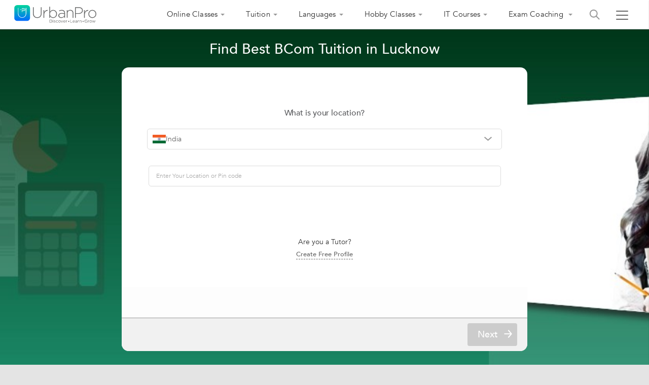

--- FILE ---
content_type: text/html;charset=UTF-8
request_url: https://www.urbanpro.com/lucknow/bcom-home-tuitions-classes
body_size: 86435
content:
<!DOCTYPE html> <!DOCTYPE html> <html lang="en"> <head> <meta charset="utf-8"> <meta name="viewport" content="width=device-width, initial-scale=1.0"> <meta http-equiv="Content-Type" content="text/html, charset=UTF-8"/> <link rel="shortcut icon" href="/assets/favicon.ico" type="image/x-icon"/> <title> Top 100 BCom Tuition near me in Lucknow - UrbanPro </title> <meta name="description" content="Find BCom Tuition in Lucknow, India by checking &amp;#10004;Reviews &amp;#10004;Addresses &amp;#10004;Ratings &amp;#10004;Contact Details &amp;#10004;Fee Details and choose from the best BCom Tuition tutors matching your requirements."/> <link rel="canonical" href="https://www.urbanpro.com/lucknow/bcom-home-tuitions-classes"/> <script>
		window.dataLayer = window.dataLayer || [];
		dataLayer.push({
			'memberId' : '',
			'userType': 'Unknown',
			'pageType' :'ProviderCity',
			'gaTrackingId':'UA-23360071-1',
			'sentryUniqueId':'f32064c4e6284eae867ad69f6802d52b',
			'sentryEventId':'1503237'
		});
		
			(function(w,d,s,l,i){w[l]=w[l]||[];w[l].push({'gtm.start':
			new Date().getTime(),event:'gtm.js'});var f=d.getElementsByTagName(s)[0],
			j=d.createElement(s),dl=l!='dataLayer'?'&l='+l:'';j.async=true;j.src=
			'https://www.googletagmanager.com/gtm.js?id='+i+dl;f.parentNode.insertBefore(j,f);
			})(window,document,'script','dataLayer','GTM-THK2CLG');
		
</script> <script>
function loadScriptAsync(src, callback, customAttrs)
{
var s,r,t;
r = false;
s = document.createElement('script');
s.type = 'text/javascript';
s.src = src;
s.async = true;
if ( customAttrs != undefined ) {
  for (var key in customAttrs) {
    if (customAttrs.hasOwnProperty(key)) { console.log("key::"+key+"@@@val::"+customAttrs[key])
      s.setAttribute(key, customAttrs[key]);
    }
  }  
}

if ( !r && (!this.readyState || this.readyState == 'complete') )
{
  r = true;
  //callback!='noCallBack'?callback():"";
  callback != 'noCallBack' ? s.addEventListener('load', function (e) { callback(); }, false) : "";
}
t = document.getElementsByTagName('script')[0];
t.parentNode.insertBefore(s, t);
}
</script> <script>
function loadCSS( href, before, media ){
  var doc = window.document;
  var ss = doc.createElement( "link" );
  var ref;
  if( before ){
    ref = before;
  }
  else {
    var refs = ( doc.body || doc.getElementsByTagName( "head" )[ 0 ] ).childNodes;
    ref = refs[ refs.length - 1];
  }
  var sheets = doc.styleSheets;
  ss.rel = "stylesheet";
  ss.href = href;
  ss.media = "only x";
  function ready( cb ){
    if( doc.body ){
      return cb();
    }
    setTimeout(function(){
      ready( cb );
    });
  }
  ready( function(){
    ref.parentNode.insertBefore( ss, ( before ? ref : ref.nextSibling ) );
  });
  var onloadcssdefined = function( cb ){
    var resolvedHref = ss.href;
    var i = sheets.length;
    while( i-- ){
      if( sheets[ i ].href === resolvedHref ){
        return cb();
      }
    }
    setTimeout(function() {
      onloadcssdefined( cb );
    });
  };
  function loadCB(){
    if( ss.addEventListener ){
      ss.removeEventListener( "load", loadCB );
    }
    ss.media = media || "all";
    hidePageLoader();
  }
  if( ss.addEventListener ){
    ss.addEventListener( "load", loadCB);
  }
  ss.onloadcssdefined = onloadcssdefined;
  onloadcssdefined( loadCB );
  return ss;
};
function hidePageLoader(){
  setTimeout(function(){
    document.getElementById('upPageLoader').classList.add( "fadeout" );
  },400);
  setTimeout(function(){
    document.getElementById('upPageLoader').style.display='none';
  },800)
}
</script> <style type="text/css">
body {background-color: #EEE;overflow-x: hidden;margin: 0px;}
.upPageLoader {position: fixed;z-index: 100000;background: rgba(255, 255, 255, 0.99);width: 100%;height: 100%;display: none;text-align: center;top: 0px;}    
a,body,div,html,img,li,p,ul{font-size:100%;vertical-align:baseline;background-color:transparent;background-position:initial initial;background-repeat:initial initial}a,body,html{margin:0;padding:0}:focus,a{outline:0}body,div,html,img,li,p,ul{margin:0;padding:0;border:0;outline:#000}a{color:#046AFF;text-decoration:none}
</style> <meta charset="utf-8"> <meta name="viewport" content="width=device-width, initial-scale=1.0"> <input type="hidden" id="isSeoPage"> <input type="hidden" id="seoPageType" value="ProviderCity"/> <input type="hidden" id="city" value=""/> <input type="hidden" id="topicId" value="131"/> <input type="hidden" name="localityId" value="" id="localityId"> <input type="hidden" id="seoTopicName" value="BCom Tuition"/> <input type="hidden" id="country" value="India"/> <meta name="layout" content="urbanproMain"/> <meta property="fb:app_id" content="155405281160121"/> <meta property="og:title" content="Top 100 BCom Tuition near me in Lucknow - UrbanPro"/> <meta property="og:url" content="https://www.urbanpro.com/lucknow/bcom-home-tuitions-classes"/> <meta property="og:type" content="website"/> <meta property="og:image" content="https://p.urbanpro.com/tv-prod/seoSearchImages/131-bcom.jpg"> <meta property="og:site_name" content="UrbanPro.com"/> <meta property="og:description" content="Find BCom Tuition in Lucknow, India by checking &amp;#10004;Reviews &amp;#10004;Addresses &amp;#10004;Ratings &amp;#10004;Contact Details &amp;#10004;Fee Details and choose from the best BCom Tuition tutors matching your requirements."/> <style type='text/css'>.ui-widget{font-family: inherit !important;}.ui-menu {list-style: none;padding: 2px;margin: 0;display: block;outline: none;}.ui-autocomplete {position: absolute;top: 0;left: 0;cursor: default;}.ui-autocomplete{border: 1px solid #ddd;background: #fff;color: #333;}.ui-corner-all, .ui-corner-bottom, .ui-corner-right, .ui-corner-br {border-bottom-right-radius: 4px;}.ui-corner-all, .ui-corner-bottom, .ui-corner-left, .ui-corner-bl {border-bottom-left-radius: 4px;}.ui-corner-all, .ui-corner-top, .ui-corner-right, .ui-corner-tr {border-top-right-radius: 4px;}.ui-corner-all, .ui-corner-top, .ui-corner-left, .ui-corner-tl {border-top-left-radius: 4px;}.ui-front {z-index: 999;}.ui-menu .ui-menu-item {margin: 0;padding: 0;width: 100%;}.ui-menu .ui-menu-item a {text-decoration: none;display: block;padding: 2px .4em;line-height: 1.5;min-height: 0;font-weight: normal;}.ui-menu .ui-menu-item a {font-size: 14px;line-height: 35px;}.ui-widget-content a {color: #333;}.searchHeaderResult .ui-menu .ui-menu-item a {font-size:14px;line-height: 35px;}.ui-state-hover, .ui-widget-content .ui-state-hover, .ui-widget-header .ui-state-hover, .ui-state-focus, .ui-widget-content .ui-state-focus, .ui-widget-header .ui-state-focus {background-color: rgba(0, 194, 159, 0.2);border:none;font-size: 14px;line-height: 18px;text-align: left;color: #3b3b3b;}.ui-menu .ui-menu-item a.ui-state-focus, .ui-menu .ui-menu-item a.ui-state-active{margin:0px !important;background: #f1f1f1;border: 0px;text-shadow: none;color: #333;}.ui-helper-hidden-accessible {border: 0;clip: rect(0 0 0 0);height: 1px;margin: -1px;overflow: hidden;padding: 0;position: absolute;width: 1px;}.ui-widget-overlay {background: #000;opacity: .5;filter: Alpha(Opacity=50);z-index: 999;position: fixed;top: 0;left: 0;width: 100%;height: 100%;}.ui-button .ui-button-text {display: block;line-height: normal;}.ui-button-icon-only .ui-button-text, .ui-button-icons-only .ui-button-text {padding: .4em;text-indent: -9999999px;}.mCustomScrollbar{-ms-touch-action:none;touch-action:none}.mCustomScrollbar.mCS_no_scrollbar{-ms-touch-action:auto;touch-action:auto}.mCustomScrollBox{position:relative;overflow:hidden;height:100%;max-width:100%;outline:0;direction:ltr}.mCSB_container{overflow:hidden;width:auto;height:auto}.mCSB_inside>.mCSB_container{margin-right:30px}.mCSB_container.mCS_no_scrollbar_y.mCS_y_hidden{margin-right:0}.mCS-dir-rtl>.mCSB_inside>.mCSB_container{margin-right:0;margin-left:30px}.mCS-dir-rtl>.mCSB_inside>.mCSB_container.mCS_no_scrollbar_y.mCS_y_hidden{margin-left:0}.mCSB_scrollTools{position:absolute;width:16px;height:auto;left:auto;top:0;right:0;bottom:0}.mCSB_outside+.mCSB_scrollTools{right:-26px}.mCS-dir-rtl>.mCSB_inside>.mCSB_scrollTools,.mCS-dir-rtl>.mCSB_outside+.mCSB_scrollTools{right:auto;left:0}.mCS-dir-rtl>.mCSB_outside+.mCSB_scrollTools{left:-26px}.mCSB_scrollTools .mCSB_draggerContainer{position:absolute;top:0;left:0;bottom:0;right:0;height:auto}.mCSB_scrollTools a+.mCSB_draggerContainer{margin:20px 0}.mCSB_scrollTools .mCSB_draggerRail{width:2px;height:100%;margin:0 auto;-webkit-border-radius:16px;-moz-border-radius:16px;border-radius:16px}.mCSB_scrollTools .mCSB_dragger{cursor:pointer;width:100%;height:30px;z-index:1}.mCSB_scrollTools .mCSB_dragger .mCSB_dragger_bar{position:relative;width:4px;height:100%;margin:0 auto;-webkit-border-radius:16px;-moz-border-radius:16px;border-radius:16px;text-align:center}.mCSB_scrollTools_vertical.mCSB_scrollTools_onDrag_expand .mCSB_dragger.mCSB_dragger_onDrag_expanded .mCSB_dragger_bar,.mCSB_scrollTools_vertical.mCSB_scrollTools_onDrag_expand .mCSB_draggerContainer:hover .mCSB_dragger .mCSB_dragger_bar{width:12px}.mCSB_scrollTools_vertical.mCSB_scrollTools_onDrag_expand .mCSB_dragger.mCSB_dragger_onDrag_expanded+.mCSB_draggerRail,.mCSB_scrollTools_vertical.mCSB_scrollTools_onDrag_expand .mCSB_draggerContainer:hover .mCSB_draggerRail{width:8px}.mCSB_scrollTools .mCSB_buttonDown,.mCSB_scrollTools .mCSB_buttonUp{display:block;position:absolute;height:20px;width:100%;overflow:hidden;margin:0 auto;cursor:pointer}.mCSB_scrollTools .mCSB_buttonDown{bottom:0}.mCSB_horizontal.mCSB_inside>.mCSB_container{margin-right:0;margin-bottom:30px}.mCSB_horizontal.mCSB_outside>.mCSB_container{min-height:100%}.mCSB_horizontal>.mCSB_container.mCS_no_scrollbar_x.mCS_x_hidden{margin-bottom:0}.mCSB_scrollTools.mCSB_scrollTools_horizontal{width:auto;height:16px;top:auto;right:0;bottom:0;left:0}.mCustomScrollBox+.mCSB_scrollTools+.mCSB_scrollTools.mCSB_scrollTools_horizontal,.mCustomScrollBox+.mCSB_scrollTools.mCSB_scrollTools_horizontal{bottom:-26px}.mCSB_scrollTools.mCSB_scrollTools_horizontal a+.mCSB_draggerContainer{margin:0 20px}.mCSB_scrollTools.mCSB_scrollTools_horizontal .mCSB_draggerRail{width:100%;height:2px;margin:7px 0}.mCSB_scrollTools.mCSB_scrollTools_horizontal .mCSB_dragger{width:30px;height:100%;left:0}.mCSB_scrollTools.mCSB_scrollTools_horizontal .mCSB_dragger .mCSB_dragger_bar{width:100%;height:4px;margin:6px auto}.mCSB_scrollTools_horizontal.mCSB_scrollTools_onDrag_expand .mCSB_dragger.mCSB_dragger_onDrag_expanded .mCSB_dragger_bar,.mCSB_scrollTools_horizontal.mCSB_scrollTools_onDrag_expand .mCSB_draggerContainer:hover .mCSB_dragger .mCSB_dragger_bar{height:12px;margin:2px auto}.mCSB_scrollTools_horizontal.mCSB_scrollTools_onDrag_expand .mCSB_dragger.mCSB_dragger_onDrag_expanded+.mCSB_draggerRail,.mCSB_scrollTools_horizontal.mCSB_scrollTools_onDrag_expand .mCSB_draggerContainer:hover .mCSB_draggerRail{height:8px;margin:4px 0}.mCSB_scrollTools.mCSB_scrollTools_horizontal .mCSB_buttonLeft,.mCSB_scrollTools.mCSB_scrollTools_horizontal .mCSB_buttonRight{display:block;position:absolute;width:20px;height:100%;overflow:hidden;margin:0 auto;cursor:pointer}.mCSB_scrollTools.mCSB_scrollTools_horizontal .mCSB_buttonLeft{left:0}.mCSB_scrollTools.mCSB_scrollTools_horizontal .mCSB_buttonRight{right:0}.mCSB_container_wrapper{position:absolute;height:auto;width:auto;overflow:hidden;top:0;left:0;right:0;bottom:0;margin-right:30px;margin-bottom:30px}.mCSB_container_wrapper>.mCSB_container{padding-right:30px;padding-bottom:30px}.mCSB_vertical_horizontal>.mCSB_scrollTools.mCSB_scrollTools_vertical{bottom:20px}.mCSB_vertical_horizontal>.mCSB_scrollTools.mCSB_scrollTools_horizontal{right:20px}.mCSB_container_wrapper.mCS_no_scrollbar_x.mCS_x_hidden+.mCSB_scrollTools.mCSB_scrollTools_vertical{bottom:0}.mCS-dir-rtl>.mCustomScrollBox.mCSB_vertical_horizontal.mCSB_inside>.mCSB_scrollTools.mCSB_scrollTools_horizontal,.mCSB_container_wrapper.mCS_no_scrollbar_y.mCS_y_hidden+.mCSB_scrollTools~.mCSB_scrollTools.mCSB_scrollTools_horizontal{right:0}.mCS-dir-rtl>.mCustomScrollBox.mCSB_vertical_horizontal.mCSB_inside>.mCSB_scrollTools.mCSB_scrollTools_horizontal{left:20px}.mCS-dir-rtl>.mCustomScrollBox.mCSB_vertical_horizontal.mCSB_inside>.mCSB_container_wrapper.mCS_no_scrollbar_y.mCS_y_hidden+.mCSB_scrollTools~.mCSB_scrollTools.mCSB_scrollTools_horizontal{left:0}.mCS-dir-rtl>.mCSB_inside>.mCSB_container_wrapper{margin-right:0;margin-left:30px}.mCSB_container_wrapper.mCS_no_scrollbar_y.mCS_y_hidden>.mCSB_container{padding-right:0;-webkit-box-sizing:border-box;-moz-box-sizing:border-box;box-sizing:border-box}.mCSB_container_wrapper.mCS_no_scrollbar_x.mCS_x_hidden>.mCSB_container{padding-bottom:0;-webkit-box-sizing:border-box;-moz-box-sizing:border-box;box-sizing:border-box}.mCustomScrollBox.mCSB_vertical_horizontal.mCSB_inside>.mCSB_container_wrapper.mCS_no_scrollbar_y.mCS_y_hidden{margin-right:0;margin-left:0}.mCustomScrollBox.mCSB_vertical_horizontal.mCSB_inside>.mCSB_container_wrapper.mCS_no_scrollbar_x.mCS_x_hidden{margin-bottom:0}.mCSB_scrollTools,.mCSB_scrollTools .mCSB_buttonDown,.mCSB_scrollTools .mCSB_buttonLeft,.mCSB_scrollTools .mCSB_buttonRight,.mCSB_scrollTools .mCSB_buttonUp,.mCSB_scrollTools .mCSB_dragger .mCSB_dragger_bar{-webkit-transition:opacity .2s ease-in-out,background-color .2s ease-in-out;-moz-transition:opacity .2s ease-in-out,background-color .2s ease-in-out;-o-transition:opacity .2s ease-in-out,background-color .2s ease-in-out;transition:opacity .2s ease-in-out,background-color .2s ease-in-out}.mCSB_scrollTools_horizontal.mCSB_scrollTools_onDrag_expand .mCSB_draggerRail,.mCSB_scrollTools_horizontal.mCSB_scrollTools_onDrag_expand .mCSB_dragger_bar,.mCSB_scrollTools_vertical.mCSB_scrollTools_onDrag_expand .mCSB_draggerRail,.mCSB_scrollTools_vertical.mCSB_scrollTools_onDrag_expand .mCSB_dragger_bar{-webkit-transition:width .2s ease-out .2s,height .2s ease-out .2s,margin-left .2s ease-out .2s,margin-right .2s ease-out .2s,margin-top .2s ease-out .2s,margin-bottom .2s ease-out .2s,opacity .2s ease-in-out,background-color .2s ease-in-out;-moz-transition:width .2s ease-out .2s,height .2s ease-out .2s,margin-left .2s ease-out .2s,margin-right .2s ease-out .2s,margin-top .2s ease-out .2s,margin-bottom .2s ease-out .2s,opacity .2s ease-in-out,background-color .2s ease-in-out;-o-transition:width .2s ease-out .2s,height .2s ease-out .2s,margin-left .2s ease-out .2s,margin-right .2s ease-out .2s,margin-top .2s ease-out .2s,margin-bottom .2s ease-out .2s,opacity .2s ease-in-out,background-color .2s ease-in-out;transition:width .2s ease-out .2s,height .2s ease-out .2s,margin-left .2s ease-out .2s,margin-right .2s ease-out .2s,margin-top .2s ease-out .2s,margin-bottom .2s ease-out .2s,opacity .2s ease-in-out,background-color .2s ease-in-out}.mCSB_scrollTools{opacity:.75;filter:"alpha(opacity=75)";-ms-filter:"alpha(opacity=75)"}.mCS-autoHide>.mCustomScrollBox>.mCSB_scrollTools,.mCS-autoHide>.mCustomScrollBox~.mCSB_scrollTools{opacity:0;filter:"alpha(opacity=0)";-ms-filter:"alpha(opacity=0)"}.mCS-autoHide:hover>.mCustomScrollBox>.mCSB_scrollTools,.mCS-autoHide:hover>.mCustomScrollBox~.mCSB_scrollTools,.mCustomScrollBox:hover>.mCSB_scrollTools,.mCustomScrollBox:hover~.mCSB_scrollTools,.mCustomScrollbar>.mCustomScrollBox>.mCSB_scrollTools.mCSB_scrollTools_onDrag,.mCustomScrollbar>.mCustomScrollBox~.mCSB_scrollTools.mCSB_scrollTools_onDrag{opacity:1;filter:"alpha(opacity=100)";-ms-filter:"alpha(opacity=100)"}.mCSB_scrollTools .mCSB_draggerRail{background-color:#000;background-color:rgba(0,0,0,.4);filter:"alpha(opacity=40)";-ms-filter:"alpha(opacity=40)"}.mCSB_scrollTools .mCSB_dragger .mCSB_dragger_bar{background-color:#fff;background-color:rgba(255,255,255,.75);filter:"alpha(opacity=75)";-ms-filter:"alpha(opacity=75)"}.mCSB_scrollTools .mCSB_dragger:hover .mCSB_dragger_bar{background-color:#fff;background-color:rgba(255,255,255,.85);filter:"alpha(opacity=85)";-ms-filter:"alpha(opacity=85)"}.mCSB_scrollTools .mCSB_dragger.mCSB_dragger_onDrag .mCSB_dragger_bar,.mCSB_scrollTools .mCSB_dragger:active .mCSB_dragger_bar{background-color:#fff;background-color:rgba(255,255,255,.9);filter:"alpha(opacity=90)";-ms-filter:"alpha(opacity=90)"}.mCSB_scrollTools .mCSB_buttonDown,.mCSB_scrollTools .mCSB_buttonLeft,.mCSB_scrollTools .mCSB_buttonRight,.mCSB_scrollTools .mCSB_buttonUp{background-image:url(mCSB_buttons.png);background-repeat:no-repeat;opacity:.4;filter:"alpha(opacity=40)";-ms-filter:"alpha(opacity=40)"}.mCSB_scrollTools .mCSB_buttonUp{background-position:0 0}.mCSB_scrollTools .mCSB_buttonDown{background-position:0 -20px}.mCSB_scrollTools .mCSB_buttonLeft{background-position:0 -40px}.mCSB_scrollTools .mCSB_buttonRight{background-position:0 -56px}.mCSB_scrollTools .mCSB_buttonDown:hover,.mCSB_scrollTools .mCSB_buttonLeft:hover,.mCSB_scrollTools .mCSB_buttonRight:hover,.mCSB_scrollTools .mCSB_buttonUp:hover{opacity:.75;filter:"alpha(opacity=75)";-ms-filter:"alpha(opacity=75)"}.mCSB_scrollTools .mCSB_buttonDown:active,.mCSB_scrollTools .mCSB_buttonLeft:active,.mCSB_scrollTools .mCSB_buttonRight:active,.mCSB_scrollTools .mCSB_buttonUp:active{opacity:.9;filter:"alpha(opacity=90)";-ms-filter:"alpha(opacity=90)"}.mCS-dark.mCSB_scrollTools .mCSB_draggerRail{background-color:#000;background-color:rgba(0,0,0,.15)}.mCS-dark.mCSB_scrollTools .mCSB_dragger .mCSB_dragger_bar{background-color:#000;background-color:rgba(0,0,0,.75)}.mCS-dark.mCSB_scrollTools .mCSB_dragger:hover .mCSB_dragger_bar{background-color:rgba(0,0,0,.85)}.mCS-dark.mCSB_scrollTools .mCSB_dragger.mCSB_dragger_onDrag .mCSB_dragger_bar,.mCS-dark.mCSB_scrollTools .mCSB_dragger:active .mCSB_dragger_bar{background-color:rgba(0,0,0,.9)}.mCS-dark.mCSB_scrollTools .mCSB_buttonUp{background-position:-80px 0}.mCS-dark.mCSB_scrollTools .mCSB_buttonDown{background-position:-80px -20px}.mCS-dark.mCSB_scrollTools .mCSB_buttonLeft{background-position:-80px -40px}.mCS-dark.mCSB_scrollTools .mCSB_buttonRight{background-position:-80px -56px}.mCS-dark-2.mCSB_scrollTools .mCSB_draggerRail,.mCS-light-2.mCSB_scrollTools .mCSB_draggerRail{width:4px;background-color:#fff;background-color:rgba(255,255,255,.1);-webkit-border-radius:1px;-moz-border-radius:1px;border-radius:1px}.mCS-dark-2.mCSB_scrollTools .mCSB_dragger .mCSB_dragger_bar,.mCS-light-2.mCSB_scrollTools .mCSB_dragger .mCSB_dragger_bar{width:4px;background-color:#fff;background-color:rgba(255,255,255,.75);-webkit-border-radius:1px;-moz-border-radius:1px;border-radius:1px}.mCS-dark-2.mCSB_scrollTools_horizontal .mCSB_dragger .mCSB_dragger_bar,.mCS-dark-2.mCSB_scrollTools_horizontal .mCSB_draggerRail,.mCS-light-2.mCSB_scrollTools_horizontal .mCSB_dragger .mCSB_dragger_bar,.mCS-light-2.mCSB_scrollTools_horizontal .mCSB_draggerRail{width:100%;height:4px;margin:6px auto}.mCS-light-2.mCSB_scrollTools .mCSB_dragger:hover .mCSB_dragger_bar{background-color:#fff;background-color:rgba(255,255,255,.85)}.mCS-light-2.mCSB_scrollTools .mCSB_dragger.mCSB_dragger_onDrag .mCSB_dragger_bar,.mCS-light-2.mCSB_scrollTools .mCSB_dragger:active .mCSB_dragger_bar{background-color:#fff;background-color:rgba(255,255,255,.9)}.mCS-light-2.mCSB_scrollTools .mCSB_buttonUp{background-position:-32px 0}.mCS-light-2.mCSB_scrollTools .mCSB_buttonDown{background-position:-32px -20px}.mCS-light-2.mCSB_scrollTools .mCSB_buttonLeft{background-position:-40px -40px}.mCS-light-2.mCSB_scrollTools .mCSB_buttonRight{background-position:-40px -56px}.mCS-dark-2.mCSB_scrollTools .mCSB_draggerRail{background-color:#000;background-color:rgba(0,0,0,.1);-webkit-border-radius:1px;-moz-border-radius:1px;border-radius:1px}.mCS-dark-2.mCSB_scrollTools .mCSB_dragger .mCSB_dragger_bar{background-color:#000;background-color:rgba(0,0,0,.75);-webkit-border-radius:1px;-moz-border-radius:1px;border-radius:1px}.mCS-dark-2.mCSB_scrollTools .mCSB_dragger:hover .mCSB_dragger_bar{background-color:#000;background-color:rgba(0,0,0,.85)}.mCS-dark-2.mCSB_scrollTools .mCSB_dragger.mCSB_dragger_onDrag .mCSB_dragger_bar,.mCS-dark-2.mCSB_scrollTools .mCSB_dragger:active .mCSB_dragger_bar{background-color:#000;background-color:rgba(0,0,0,.9)}.mCS-dark-2.mCSB_scrollTools .mCSB_buttonUp{background-position:-112px 0}.mCS-dark-2.mCSB_scrollTools .mCSB_buttonDown{background-position:-112px -20px}.mCS-dark-2.mCSB_scrollTools .mCSB_buttonLeft{background-position:-120px -40px}.mCS-dark-2.mCSB_scrollTools .mCSB_buttonRight{background-position:-120px -56px}.mCS-dark-thick.mCSB_scrollTools .mCSB_draggerRail,.mCS-light-thick.mCSB_scrollTools .mCSB_draggerRail{width:4px;background-color:#fff;background-color:rgba(255,255,255,.1);-webkit-border-radius:2px;-moz-border-radius:2px;border-radius:2px}.mCS-dark-thick.mCSB_scrollTools .mCSB_dragger .mCSB_dragger_bar,.mCS-light-thick.mCSB_scrollTools .mCSB_dragger .mCSB_dragger_bar{width:6px;background-color:#fff;background-color:rgba(255,255,255,.75);-webkit-border-radius:2px;-moz-border-radius:2px;border-radius:2px}.mCS-dark-thick.mCSB_scrollTools_horizontal .mCSB_draggerRail,.mCS-light-thick.mCSB_scrollTools_horizontal .mCSB_draggerRail{width:100%;height:4px;margin:6px 0}.mCS-dark-thick.mCSB_scrollTools_horizontal .mCSB_dragger .mCSB_dragger_bar,.mCS-light-thick.mCSB_scrollTools_horizontal .mCSB_dragger .mCSB_dragger_bar{width:100%;height:6px;margin:5px auto}.mCS-light-thick.mCSB_scrollTools .mCSB_dragger:hover .mCSB_dragger_bar{background-color:#fff;background-color:rgba(255,255,255,.85)}.mCS-light-thick.mCSB_scrollTools .mCSB_dragger.mCSB_dragger_onDrag .mCSB_dragger_bar,.mCS-light-thick.mCSB_scrollTools .mCSB_dragger:active .mCSB_dragger_bar{background-color:#fff;background-color:rgba(255,255,255,.9)}.mCS-light-thick.mCSB_scrollTools .mCSB_buttonUp{background-position:-16px 0}.mCS-light-thick.mCSB_scrollTools .mCSB_buttonDown{background-position:-16px -20px}.mCS-light-thick.mCSB_scrollTools .mCSB_buttonLeft{background-position:-20px -40px}.mCS-light-thick.mCSB_scrollTools .mCSB_buttonRight{background-position:-20px -56px}.mCS-dark-thick.mCSB_scrollTools .mCSB_draggerRail{background-color:#000;background-color:rgba(0,0,0,.1);-webkit-border-radius:2px;-moz-border-radius:2px;border-radius:2px}.mCS-dark-thick.mCSB_scrollTools .mCSB_dragger .mCSB_dragger_bar{background-color:#000;background-color:rgba(0,0,0,.75);-webkit-border-radius:2px;-moz-border-radius:2px;border-radius:2px}.mCS-dark-thick.mCSB_scrollTools .mCSB_dragger:hover .mCSB_dragger_bar{background-color:#000;background-color:rgba(0,0,0,.85)}.mCS-dark-thick.mCSB_scrollTools .mCSB_dragger.mCSB_dragger_onDrag .mCSB_dragger_bar,.mCS-dark-thick.mCSB_scrollTools .mCSB_dragger:active .mCSB_dragger_bar{background-color:#000;background-color:rgba(0,0,0,.9)}.mCS-dark-thick.mCSB_scrollTools .mCSB_buttonUp{background-position:-96px 0}.mCS-dark-thick.mCSB_scrollTools .mCSB_buttonDown{background-position:-96px -20px}.mCS-dark-thick.mCSB_scrollTools .mCSB_buttonLeft{background-position:-100px -40px}.mCS-dark-thick.mCSB_scrollTools .mCSB_buttonRight{background-position:-100px -56px}.mCS-light-thin.mCSB_scrollTools .mCSB_draggerRail{background-color:#fff;background-color:rgba(255,255,255,.1)}.mCS-dark-thin.mCSB_scrollTools .mCSB_dragger .mCSB_dragger_bar,.mCS-light-thin.mCSB_scrollTools .mCSB_dragger .mCSB_dragger_bar{width:2px}.mCS-dark-thin.mCSB_scrollTools_horizontal .mCSB_draggerRail,.mCS-light-thin.mCSB_scrollTools_horizontal .mCSB_draggerRail{width:100%}.mCS-dark-thin.mCSB_scrollTools_horizontal .mCSB_dragger .mCSB_dragger_bar,.mCS-light-thin.mCSB_scrollTools_horizontal .mCSB_dragger .mCSB_dragger_bar{width:100%;height:2px;margin:7px auto}.mCS-dark-thin.mCSB_scrollTools .mCSB_draggerRail{background-color:#000;background-color:rgba(0,0,0,.15)}.mCS-dark-thin.mCSB_scrollTools .mCSB_dragger .mCSB_dragger_bar{background-color:#000;background-color:rgba(0,0,0,.75)}.mCS-dark-thin.mCSB_scrollTools .mCSB_dragger:hover .mCSB_dragger_bar{background-color:#000;background-color:rgba(0,0,0,.85)}.mCS-dark-thin.mCSB_scrollTools .mCSB_dragger.mCSB_dragger_onDrag .mCSB_dragger_bar,.mCS-dark-thin.mCSB_scrollTools .mCSB_dragger:active .mCSB_dragger_bar{background-color:#000;background-color:rgba(0,0,0,.9)}.mCS-dark-thin.mCSB_scrollTools .mCSB_buttonUp{background-position:-80px 0}.mCS-dark-thin.mCSB_scrollTools .mCSB_buttonDown{background-position:-80px -20px}.mCS-dark-thin.mCSB_scrollTools .mCSB_buttonLeft{background-position:-80px -40px}.mCS-dark-thin.mCSB_scrollTools .mCSB_buttonRight{background-position:-80px -56px}.mCS-rounded.mCSB_scrollTools .mCSB_draggerRail{background-color:#fff;background-color:rgba(255,255,255,.15)}.mCS-rounded-dark.mCSB_scrollTools .mCSB_dragger,.mCS-rounded-dots-dark.mCSB_scrollTools .mCSB_dragger,.mCS-rounded-dots.mCSB_scrollTools .mCSB_dragger,.mCS-rounded.mCSB_scrollTools .mCSB_dragger{height:14px}.mCS-rounded-dark.mCSB_scrollTools .mCSB_dragger .mCSB_dragger_bar,.mCS-rounded-dots-dark.mCSB_scrollTools .mCSB_dragger .mCSB_dragger_bar,.mCS-rounded-dots.mCSB_scrollTools .mCSB_dragger .mCSB_dragger_bar,.mCS-rounded.mCSB_scrollTools .mCSB_dragger .mCSB_dragger_bar{width:14px;margin:0 1px}.mCS-rounded-dark.mCSB_scrollTools_horizontal .mCSB_dragger,.mCS-rounded-dots-dark.mCSB_scrollTools_horizontal .mCSB_dragger,.mCS-rounded-dots.mCSB_scrollTools_horizontal .mCSB_dragger,.mCS-rounded.mCSB_scrollTools_horizontal .mCSB_dragger{width:14px}.mCS-rounded-dark.mCSB_scrollTools_horizontal .mCSB_dragger .mCSB_dragger_bar,.mCS-rounded-dots-dark.mCSB_scrollTools_horizontal .mCSB_dragger .mCSB_dragger_bar,.mCS-rounded-dots.mCSB_scrollTools_horizontal .mCSB_dragger .mCSB_dragger_bar,.mCS-rounded.mCSB_scrollTools_horizontal .mCSB_dragger .mCSB_dragger_bar{height:14px;margin:1px 0}.mCS-rounded-dark.mCSB_scrollTools_vertical.mCSB_scrollTools_onDrag_expand .mCSB_dragger.mCSB_dragger_onDrag_expanded .mCSB_dragger_bar,.mCS-rounded-dark.mCSB_scrollTools_vertical.mCSB_scrollTools_onDrag_expand .mCSB_draggerContainer:hover .mCSB_dragger .mCSB_dragger_bar,.mCS-rounded.mCSB_scrollTools_vertical.mCSB_scrollTools_onDrag_expand .mCSB_dragger.mCSB_dragger_onDrag_expanded .mCSB_dragger_bar,.mCS-rounded.mCSB_scrollTools_vertical.mCSB_scrollTools_onDrag_expand .mCSB_draggerContainer:hover .mCSB_dragger .mCSB_dragger_bar{width:16px;height:16px;margin:-1px 0}.mCS-rounded-dark.mCSB_scrollTools_vertical.mCSB_scrollTools_onDrag_expand .mCSB_dragger.mCSB_dragger_onDrag_expanded+.mCSB_draggerRail,.mCS-rounded-dark.mCSB_scrollTools_vertical.mCSB_scrollTools_onDrag_expand .mCSB_draggerContainer:hover .mCSB_draggerRail,.mCS-rounded.mCSB_scrollTools_vertical.mCSB_scrollTools_onDrag_expand .mCSB_dragger.mCSB_dragger_onDrag_expanded+.mCSB_draggerRail,.mCS-rounded.mCSB_scrollTools_vertical.mCSB_scrollTools_onDrag_expand .mCSB_draggerContainer:hover .mCSB_draggerRail{width:4px}.mCS-rounded-dark.mCSB_scrollTools_horizontal.mCSB_scrollTools_onDrag_expand .mCSB_dragger.mCSB_dragger_onDrag_expanded .mCSB_dragger_bar,.mCS-rounded-dark.mCSB_scrollTools_horizontal.mCSB_scrollTools_onDrag_expand .mCSB_draggerContainer:hover .mCSB_dragger .mCSB_dragger_bar,.mCS-rounded.mCSB_scrollTools_horizontal.mCSB_scrollTools_onDrag_expand .mCSB_dragger.mCSB_dragger_onDrag_expanded .mCSB_dragger_bar,.mCS-rounded.mCSB_scrollTools_horizontal.mCSB_scrollTools_onDrag_expand .mCSB_draggerContainer:hover .mCSB_dragger .mCSB_dragger_bar{height:16px;width:16px;margin:0 -1px}.mCS-rounded-dark.mCSB_scrollTools_horizontal.mCSB_scrollTools_onDrag_expand .mCSB_dragger.mCSB_dragger_onDrag_expanded+.mCSB_draggerRail,.mCS-rounded-dark.mCSB_scrollTools_horizontal.mCSB_scrollTools_onDrag_expand .mCSB_draggerContainer:hover .mCSB_draggerRail,.mCS-rounded.mCSB_scrollTools_horizontal.mCSB_scrollTools_onDrag_expand .mCSB_dragger.mCSB_dragger_onDrag_expanded+.mCSB_draggerRail,.mCS-rounded.mCSB_scrollTools_horizontal.mCSB_scrollTools_onDrag_expand .mCSB_draggerContainer:hover .mCSB_draggerRail{height:4px;margin:6px 0}.mCS-rounded.mCSB_scrollTools .mCSB_buttonUp{background-position:0 -72px}.mCS-rounded.mCSB_scrollTools .mCSB_buttonDown{background-position:0 -92px}.mCS-rounded.mCSB_scrollTools .mCSB_buttonLeft{background-position:0 -112px}.mCS-rounded.mCSB_scrollTools .mCSB_buttonRight{background-position:0 -128px}.mCS-rounded-dark.mCSB_scrollTools .mCSB_dragger .mCSB_dragger_bar,.mCS-rounded-dots-dark.mCSB_scrollTools .mCSB_dragger .mCSB_dragger_bar{background-color:#000;background-color:rgba(0,0,0,.75)}.mCS-rounded-dark.mCSB_scrollTools .mCSB_draggerRail{background-color:#000;background-color:rgba(0,0,0,.15)}.mCS-rounded-dark.mCSB_scrollTools .mCSB_dragger:hover .mCSB_dragger_bar,.mCS-rounded-dots-dark.mCSB_scrollTools .mCSB_dragger:hover .mCSB_dragger_bar{background-color:#000;background-color:rgba(0,0,0,.85)}.mCS-rounded-dark.mCSB_scrollTools .mCSB_dragger.mCSB_dragger_onDrag .mCSB_dragger_bar,.mCS-rounded-dark.mCSB_scrollTools .mCSB_dragger:active .mCSB_dragger_bar,.mCS-rounded-dots-dark.mCSB_scrollTools .mCSB_dragger.mCSB_dragger_onDrag .mCSB_dragger_bar,.mCS-rounded-dots-dark.mCSB_scrollTools .mCSB_dragger:active .mCSB_dragger_bar{background-color:#000;background-color:rgba(0,0,0,.9)}.mCS-rounded-dark.mCSB_scrollTools .mCSB_buttonUp{background-position:-80px -72px}.mCS-rounded-dark.mCSB_scrollTools .mCSB_buttonDown{background-position:-80px -92px}.mCS-rounded-dark.mCSB_scrollTools .mCSB_buttonLeft{background-position:-80px -112px}.mCS-rounded-dark.mCSB_scrollTools .mCSB_buttonRight{background-position:-80px -128px}.mCS-rounded-dots-dark.mCSB_scrollTools_vertical .mCSB_draggerRail,.mCS-rounded-dots.mCSB_scrollTools_vertical .mCSB_draggerRail{width:4px}.mCS-rounded-dots-dark.mCSB_scrollTools .mCSB_draggerRail,.mCS-rounded-dots-dark.mCSB_scrollTools_horizontal .mCSB_draggerRail,.mCS-rounded-dots.mCSB_scrollTools .mCSB_draggerRail,.mCS-rounded-dots.mCSB_scrollTools_horizontal .mCSB_draggerRail{background-color:transparent;background-position:center}.mCS-rounded-dots-dark.mCSB_scrollTools .mCSB_draggerRail,.mCS-rounded-dots.mCSB_scrollTools .mCSB_draggerRail{background-image:url([data-uri]);background-repeat:repeat-y;opacity:.3;filter:"alpha(opacity=30)";-ms-filter:"alpha(opacity=30)"}.mCS-rounded-dots-dark.mCSB_scrollTools_horizontal .mCSB_draggerRail,.mCS-rounded-dots.mCSB_scrollTools_horizontal .mCSB_draggerRail{height:4px;margin:6px 0;background-repeat:repeat-x}.mCS-rounded-dots.mCSB_scrollTools .mCSB_buttonUp{background-position:-16px -72px}.mCS-rounded-dots.mCSB_scrollTools .mCSB_buttonDown{background-position:-16px -92px}.mCS-rounded-dots.mCSB_scrollTools .mCSB_buttonLeft{background-position:-20px -112px}.mCS-rounded-dots.mCSB_scrollTools .mCSB_buttonRight{background-position:-20px -128px}.mCS-rounded-dots-dark.mCSB_scrollTools .mCSB_draggerRail{background-image:url([data-uri])}.mCS-rounded-dots-dark.mCSB_scrollTools .mCSB_buttonUp{background-position:-96px -72px}.mCS-rounded-dots-dark.mCSB_scrollTools .mCSB_buttonDown{background-position:-96px -92px}.mCS-rounded-dots-dark.mCSB_scrollTools .mCSB_buttonLeft{background-position:-100px -112px}.mCS-rounded-dots-dark.mCSB_scrollTools .mCSB_buttonRight{background-position:-100px -128px}.mCS-3d-dark.mCSB_scrollTools .mCSB_dragger .mCSB_dragger_bar,.mCS-3d-thick-dark.mCSB_scrollTools .mCSB_dragger .mCSB_dragger_bar,.mCS-3d-thick.mCSB_scrollTools .mCSB_dragger .mCSB_dragger_bar,.mCS-3d.mCSB_scrollTools .mCSB_dragger .mCSB_dragger_bar{background-repeat:repeat-y;background-image:-moz-linear-gradient(left,rgba(255,255,255,.5)0,rgba(255,255,255,0)100%);background-image:-webkit-gradient(linear,left top,right top,color-stop(0%,rgba(255,255,255,.5)),color-stop(100%,rgba(255,255,255,0)));background-image:-webkit-linear-gradient(left,rgba(255,255,255,.5)0,rgba(255,255,255,0)100%);background-image:-o-linear-gradient(left,rgba(255,255,255,.5)0,rgba(255,255,255,0)100%);background-image:-ms-linear-gradient(left,rgba(255,255,255,.5)0,rgba(255,255,255,0)100%);background-image:linear-gradient(to right,rgba(255,255,255,.5)0,rgba(255,255,255,0)100%)}.mCS-3d-dark.mCSB_scrollTools_horizontal .mCSB_dragger .mCSB_dragger_bar,.mCS-3d-thick-dark.mCSB_scrollTools_horizontal .mCSB_dragger .mCSB_dragger_bar,.mCS-3d-thick.mCSB_scrollTools_horizontal .mCSB_dragger .mCSB_dragger_bar,.mCS-3d.mCSB_scrollTools_horizontal .mCSB_dragger .mCSB_dragger_bar{background-repeat:repeat-x;background-image:-moz-linear-gradient(top,rgba(255,255,255,.5)0,rgba(255,255,255,0)100%);background-image:-webkit-gradient(linear,left top,left bottom,color-stop(0%,rgba(255,255,255,.5)),color-stop(100%,rgba(255,255,255,0)));background-image:-webkit-linear-gradient(top,rgba(255,255,255,.5)0,rgba(255,255,255,0)100%);background-image:-o-linear-gradient(top,rgba(255,255,255,.5)0,rgba(255,255,255,0)100%);background-image:-ms-linear-gradient(top,rgba(255,255,255,.5)0,rgba(255,255,255,0)100%);background-image:linear-gradient(to bottom,rgba(255,255,255,.5)0,rgba(255,255,255,0)100%)}.mCS-3d-dark.mCSB_scrollTools_vertical .mCSB_dragger,.mCS-3d.mCSB_scrollTools_vertical .mCSB_dragger{height:70px}.mCS-3d-dark.mCSB_scrollTools_horizontal .mCSB_dragger,.mCS-3d.mCSB_scrollTools_horizontal .mCSB_dragger{width:70px}.mCS-3d-dark.mCSB_scrollTools,.mCS-3d.mCSB_scrollTools{opacity:1;filter:"alpha(opacity=30)";-ms-filter:"alpha(opacity=30)"}.mCS-3d-dark.mCSB_scrollTools .mCSB_dragger .mCSB_dragger_bar,.mCS-3d-dark.mCSB_scrollTools .mCSB_draggerRail,.mCS-3d.mCSB_scrollTools .mCSB_dragger .mCSB_dragger_bar,.mCS-3d.mCSB_scrollTools .mCSB_draggerRail{-webkit-border-radius:16px;-moz-border-radius:16px;border-radius:16px}.mCS-3d-dark.mCSB_scrollTools .mCSB_draggerRail,.mCS-3d.mCSB_scrollTools .mCSB_draggerRail{width:8px;background-color:#000;background-color:rgba(0,0,0,.2);box-shadow:inset 1px 0 1px rgba(0,0,0,.5),inset -1px 0 1px rgba(255,255,255,.2)}.mCS-3d-dark.mCSB_scrollTools .mCSB_dragger .mCSB_dragger_bar,.mCS-3d-dark.mCSB_scrollTools .mCSB_dragger.mCSB_dragger_onDrag .mCSB_dragger_bar,.mCS-3d-dark.mCSB_scrollTools .mCSB_dragger:active .mCSB_dragger_bar,.mCS-3d-dark.mCSB_scrollTools .mCSB_dragger:hover .mCSB_dragger_bar,.mCS-3d.mCSB_scrollTools .mCSB_dragger .mCSB_dragger_bar,.mCS-3d.mCSB_scrollTools .mCSB_dragger.mCSB_dragger_onDrag .mCSB_dragger_bar,.mCS-3d.mCSB_scrollTools .mCSB_dragger:active .mCSB_dragger_bar,.mCS-3d.mCSB_scrollTools .mCSB_dragger:hover .mCSB_dragger_bar{background-color:#555}.mCS-3d-dark.mCSB_scrollTools .mCSB_dragger .mCSB_dragger_bar,.mCS-3d.mCSB_scrollTools .mCSB_dragger .mCSB_dragger_bar{width:8px}.mCS-3d-dark.mCSB_scrollTools_horizontal .mCSB_draggerRail,.mCS-3d.mCSB_scrollTools_horizontal .mCSB_draggerRail{width:100%;height:8px;margin:4px 0;box-shadow:inset 0 1px 1px rgba(0,0,0,.5),inset 0 -1px 1px rgba(255,255,255,.2)}.mCS-3d-dark.mCSB_scrollTools_horizontal .mCSB_dragger .mCSB_dragger_bar,.mCS-3d.mCSB_scrollTools_horizontal .mCSB_dragger .mCSB_dragger_bar{width:100%;height:8px;margin:4px auto}.mCS-3d.mCSB_scrollTools .mCSB_buttonUp{background-position:-32px -72px}.mCS-3d.mCSB_scrollTools .mCSB_buttonDown{background-position:-32px -92px}.mCS-3d.mCSB_scrollTools .mCSB_buttonLeft{background-position:-40px -112px}.mCS-3d.mCSB_scrollTools .mCSB_buttonRight{background-position:-40px -128px}.mCS-3d-dark.mCSB_scrollTools .mCSB_draggerRail{background-color:#000;background-color:rgba(0,0,0,.1);box-shadow:inset 1px 0 1px rgba(0,0,0,.1)}.mCS-3d-dark.mCSB_scrollTools_horizontal .mCSB_draggerRail{box-shadow:inset 0 1px 1px rgba(0,0,0,.1)}.mCS-3d-dark.mCSB_scrollTools .mCSB_buttonUp{background-position:-112px -72px}.mCS-3d-dark.mCSB_scrollTools .mCSB_buttonDown{background-position:-112px -92px}.mCS-3d-dark.mCSB_scrollTools .mCSB_buttonLeft{background-position:-120px -112px}.mCS-3d-dark.mCSB_scrollTools .mCSB_buttonRight{background-position:-120px -128px}.mCS-3d-thick-dark.mCSB_scrollTools,.mCS-3d-thick.mCSB_scrollTools{opacity:1;filter:"alpha(opacity=30)";-ms-filter:"alpha(opacity=30)"}.mCS-3d-thick-dark.mCSB_scrollTools,.mCS-3d-thick-dark.mCSB_scrollTools .mCSB_draggerContainer,.mCS-3d-thick.mCSB_scrollTools,.mCS-3d-thick.mCSB_scrollTools .mCSB_draggerContainer{-webkit-border-radius:7px;-moz-border-radius:7px;border-radius:7px}.mCS-3d-thick-dark.mCSB_scrollTools .mCSB_dragger .mCSB_dragger_bar,.mCS-3d-thick.mCSB_scrollTools .mCSB_dragger .mCSB_dragger_bar{-webkit-border-radius:5px;-moz-border-radius:5px;border-radius:5px}.mCSB_inside+.mCS-3d-thick-dark.mCSB_scrollTools_vertical,.mCSB_inside+.mCS-3d-thick.mCSB_scrollTools_vertical{right:1px}.mCS-3d-thick-dark.mCSB_scrollTools_vertical,.mCS-3d-thick.mCSB_scrollTools_vertical{box-shadow:inset 1px 0 1px rgba(0,0,0,.1),inset 0 0 14px rgba(0,0,0,.5)}.mCS-3d-thick-dark.mCSB_scrollTools_horizontal,.mCS-3d-thick.mCSB_scrollTools_horizontal{bottom:1px;box-shadow:inset 0 1px 1px rgba(0,0,0,.1),inset 0 0 14px rgba(0,0,0,.5)}.mCS-3d-thick-dark.mCSB_scrollTools .mCSB_dragger .mCSB_dragger_bar,.mCS-3d-thick.mCSB_scrollTools .mCSB_dragger .mCSB_dragger_bar{box-shadow:inset 1px 0 0 rgba(255,255,255,.4);width:12px;margin:2px;position:absolute;height:auto;top:0;bottom:0;left:0;right:0}.mCS-3d-thick-dark.mCSB_scrollTools_horizontal .mCSB_dragger .mCSB_dragger_bar,.mCS-3d-thick.mCSB_scrollTools_horizontal .mCSB_dragger .mCSB_dragger_bar{box-shadow:inset 0 1px 0 rgba(255,255,255,.4)}.mCS-3d-thick.mCSB_scrollTools .mCSB_dragger .mCSB_dragger_bar,.mCS-3d-thick.mCSB_scrollTools .mCSB_dragger.mCSB_dragger_onDrag .mCSB_dragger_bar,.mCS-3d-thick.mCSB_scrollTools .mCSB_dragger:active .mCSB_dragger_bar,.mCS-3d-thick.mCSB_scrollTools .mCSB_dragger:hover .mCSB_dragger_bar{background-color:#555}.mCS-3d-thick-dark.mCSB_scrollTools_horizontal .mCSB_dragger .mCSB_dragger_bar,.mCS-3d-thick.mCSB_scrollTools_horizontal .mCSB_dragger .mCSB_dragger_bar{height:12px;width:auto}.mCS-3d-thick.mCSB_scrollTools .mCSB_draggerContainer{background-color:#000;background-color:rgba(0,0,0,.05);box-shadow:inset 1px 1px 16px rgba(0,0,0,.1)}.mCS-3d-thick.mCSB_scrollTools .mCSB_draggerRail{background-color:transparent}.mCS-3d-thick.mCSB_scrollTools .mCSB_buttonUp{background-position:-32px -72px}.mCS-3d-thick.mCSB_scrollTools .mCSB_buttonDown{background-position:-32px -92px}.mCS-3d-thick.mCSB_scrollTools .mCSB_buttonLeft{background-position:-40px -112px}.mCS-3d-thick.mCSB_scrollTools .mCSB_buttonRight{background-position:-40px -128px}.mCS-3d-thick-dark.mCSB_scrollTools{box-shadow:inset 0 0 14px rgba(0,0,0,.2)}.mCS-3d-thick-dark.mCSB_scrollTools_horizontal{box-shadow:inset 0 1px 1px rgba(0,0,0,.1),inset 0 0 14px rgba(0,0,0,.2)}.mCS-3d-thick-dark.mCSB_scrollTools .mCSB_dragger .mCSB_dragger_bar{box-shadow:inset 1px 0 0 rgba(255,255,255,.4),inset -1px 0 0 rgba(0,0,0,.2)}.mCS-3d-thick-dark.mCSB_scrollTools_horizontal .mCSB_dragger .mCSB_dragger_bar{box-shadow:inset 0 1px 0 rgba(255,255,255,.4),inset 0 -1px 0 rgba(0,0,0,.2)}.mCS-3d-thick-dark.mCSB_scrollTools .mCSB_dragger .mCSB_dragger_bar,.mCS-3d-thick-dark.mCSB_scrollTools .mCSB_dragger.mCSB_dragger_onDrag .mCSB_dragger_bar,.mCS-3d-thick-dark.mCSB_scrollTools .mCSB_dragger:active .mCSB_dragger_bar,.mCS-3d-thick-dark.mCSB_scrollTools .mCSB_dragger:hover .mCSB_dragger_bar{background-color:#777}.mCS-3d-thick-dark.mCSB_scrollTools .mCSB_draggerContainer{background-color:#fff;background-color:rgba(0,0,0,.05);box-shadow:inset 1px 1px 16px rgba(0,0,0,.1)}.mCS-3d-thick-dark.mCSB_scrollTools .mCSB_draggerRail{background-color:transparent}.mCS-3d-thick-dark.mCSB_scrollTools .mCSB_buttonUp{background-position:-112px -72px}.mCS-3d-thick-dark.mCSB_scrollTools .mCSB_buttonDown{background-position:-112px -92px}.mCS-3d-thick-dark.mCSB_scrollTools .mCSB_buttonLeft{background-position:-120px -112px}.mCS-3d-thick-dark.mCSB_scrollTools .mCSB_buttonRight{background-position:-120px -128px}.mCSB_outside+.mCS-minimal-dark.mCSB_scrollTools_vertical,.mCSB_outside+.mCS-minimal.mCSB_scrollTools_vertical{right:0;margin:12px 0}.mCustomScrollBox.mCS-minimal+.mCSB_scrollTools+.mCSB_scrollTools.mCSB_scrollTools_horizontal,.mCustomScrollBox.mCS-minimal+.mCSB_scrollTools.mCSB_scrollTools_horizontal,.mCustomScrollBox.mCS-minimal-dark+.mCSB_scrollTools+.mCSB_scrollTools.mCSB_scrollTools_horizontal,.mCustomScrollBox.mCS-minimal-dark+.mCSB_scrollTools.mCSB_scrollTools_horizontal{bottom:0;margin:0 12px}.mCS-dir-rtl>.mCSB_outside+.mCS-minimal-dark.mCSB_scrollTools_vertical,.mCS-dir-rtl>.mCSB_outside+.mCS-minimal.mCSB_scrollTools_vertical{left:0;right:auto}.mCS-minimal-dark.mCSB_scrollTools .mCSB_draggerRail,.mCS-minimal.mCSB_scrollTools .mCSB_draggerRail{background-color:transparent}.mCS-minimal-dark.mCSB_scrollTools_vertical .mCSB_dragger,.mCS-minimal.mCSB_scrollTools_vertical .mCSB_dragger{height:50px}.mCS-minimal-dark.mCSB_scrollTools_horizontal .mCSB_dragger,.mCS-minimal.mCSB_scrollTools_horizontal .mCSB_dragger{width:50px}.mCS-minimal.mCSB_scrollTools .mCSB_dragger .mCSB_dragger_bar{background-color:#fff;background-color:rgba(255,255,255,.2);filter:"alpha(opacity=20)";-ms-filter:"alpha(opacity=20)"}.mCS-minimal.mCSB_scrollTools .mCSB_dragger.mCSB_dragger_onDrag .mCSB_dragger_bar,.mCS-minimal.mCSB_scrollTools .mCSB_dragger:active .mCSB_dragger_bar{background-color:#fff;background-color:rgba(255,255,255,.5);filter:"alpha(opacity=50)";-ms-filter:"alpha(opacity=50)"}.mCS-minimal-dark.mCSB_scrollTools .mCSB_dragger .mCSB_dragger_bar{background-color:#000;background-color:rgba(0,0,0,.2);filter:"alpha(opacity=20)";-ms-filter:"alpha(opacity=20)"}.mCS-minimal-dark.mCSB_scrollTools .mCSB_dragger.mCSB_dragger_onDrag .mCSB_dragger_bar,.mCS-minimal-dark.mCSB_scrollTools .mCSB_dragger:active .mCSB_dragger_bar{background-color:#000;background-color:rgba(0,0,0,.5);filter:"alpha(opacity=50)";-ms-filter:"alpha(opacity=50)"}.mCS-dark-3.mCSB_scrollTools .mCSB_draggerRail,.mCS-light-3.mCSB_scrollTools .mCSB_draggerRail{width:6px;background-color:#000;background-color:rgba(0,0,0,.2)}.mCS-dark-3.mCSB_scrollTools .mCSB_dragger .mCSB_dragger_bar,.mCS-light-3.mCSB_scrollTools .mCSB_dragger .mCSB_dragger_bar{width:6px}.mCS-dark-3.mCSB_scrollTools_horizontal .mCSB_dragger .mCSB_dragger_bar,.mCS-dark-3.mCSB_scrollTools_horizontal .mCSB_draggerRail,.mCS-light-3.mCSB_scrollTools_horizontal .mCSB_dragger .mCSB_dragger_bar,.mCS-light-3.mCSB_scrollTools_horizontal .mCSB_draggerRail{width:100%;height:6px;margin:5px 0}.mCS-dark-3.mCSB_scrollTools_vertical.mCSB_scrollTools_onDrag_expand .mCSB_dragger.mCSB_dragger_onDrag_expanded+.mCSB_draggerRail,.mCS-dark-3.mCSB_scrollTools_vertical.mCSB_scrollTools_onDrag_expand .mCSB_draggerContainer:hover .mCSB_draggerRail,.mCS-light-3.mCSB_scrollTools_vertical.mCSB_scrollTools_onDrag_expand .mCSB_dragger.mCSB_dragger_onDrag_expanded+.mCSB_draggerRail,.mCS-light-3.mCSB_scrollTools_vertical.mCSB_scrollTools_onDrag_expand .mCSB_draggerContainer:hover .mCSB_draggerRail{width:12px}.mCS-dark-3.mCSB_scrollTools_horizontal.mCSB_scrollTools_onDrag_expand .mCSB_dragger.mCSB_dragger_onDrag_expanded+.mCSB_draggerRail,.mCS-dark-3.mCSB_scrollTools_horizontal.mCSB_scrollTools_onDrag_expand .mCSB_draggerContainer:hover .mCSB_draggerRail,.mCS-light-3.mCSB_scrollTools_horizontal.mCSB_scrollTools_onDrag_expand .mCSB_dragger.mCSB_dragger_onDrag_expanded+.mCSB_draggerRail,.mCS-light-3.mCSB_scrollTools_horizontal.mCSB_scrollTools_onDrag_expand .mCSB_draggerContainer:hover .mCSB_draggerRail{height:12px;margin:2px 0}.mCS-light-3.mCSB_scrollTools .mCSB_buttonUp{background-position:-32px -72px}.mCS-light-3.mCSB_scrollTools .mCSB_buttonDown{background-position:-32px -92px}.mCS-light-3.mCSB_scrollTools .mCSB_buttonLeft{background-position:-40px -112px}.mCS-light-3.mCSB_scrollTools .mCSB_buttonRight{background-position:-40px -128px}.mCS-dark-3.mCSB_scrollTools .mCSB_dragger .mCSB_dragger_bar{background-color:#000;background-color:rgba(0,0,0,.75)}.mCS-dark-3.mCSB_scrollTools .mCSB_dragger:hover .mCSB_dragger_bar{background-color:#000;background-color:rgba(0,0,0,.85)}.mCS-dark-3.mCSB_scrollTools .mCSB_dragger.mCSB_dragger_onDrag .mCSB_dragger_bar,.mCS-dark-3.mCSB_scrollTools .mCSB_dragger:active .mCSB_dragger_bar{background-color:#000;background-color:rgba(0,0,0,.9)}.mCS-dark-3.mCSB_scrollTools .mCSB_draggerRail{background-color:#000;background-color:rgba(0,0,0,.1)}.mCS-dark-3.mCSB_scrollTools .mCSB_buttonUp{background-position:-112px -72px}.mCS-dark-3.mCSB_scrollTools .mCSB_buttonDown{background-position:-112px -92px}.mCS-dark-3.mCSB_scrollTools .mCSB_buttonLeft{background-position:-120px -112px}.mCS-dark-3.mCSB_scrollTools .mCSB_buttonRight{background-position:-120px -128px}.mCS-inset-2-dark.mCSB_scrollTools .mCSB_draggerRail,.mCS-inset-2.mCSB_scrollTools .mCSB_draggerRail,.mCS-inset-3-dark.mCSB_scrollTools .mCSB_draggerRail,.mCS-inset-3.mCSB_scrollTools .mCSB_draggerRail,.mCS-inset-dark.mCSB_scrollTools .mCSB_draggerRail,.mCS-inset.mCSB_scrollTools .mCSB_draggerRail{width:12px;background-color:#000;background-color:rgba(0,0,0,.2)}.mCS-inset-2-dark.mCSB_scrollTools .mCSB_dragger .mCSB_dragger_bar,.mCS-inset-2.mCSB_scrollTools .mCSB_dragger .mCSB_dragger_bar,.mCS-inset-3-dark.mCSB_scrollTools .mCSB_dragger .mCSB_dragger_bar,.mCS-inset-3.mCSB_scrollTools .mCSB_dragger .mCSB_dragger_bar,.mCS-inset-dark.mCSB_scrollTools .mCSB_dragger .mCSB_dragger_bar,.mCS-inset.mCSB_scrollTools .mCSB_dragger .mCSB_dragger_bar{width:6px;margin:3px 5px;position:absolute;height:auto;top:0;bottom:0;left:0;right:0}.mCS-inset-2-dark.mCSB_scrollTools_horizontal .mCSB_dragger .mCSB_dragger_bar,.mCS-inset-2.mCSB_scrollTools_horizontal .mCSB_dragger .mCSB_dragger_bar,.mCS-inset-3-dark.mCSB_scrollTools_horizontal .mCSB_dragger .mCSB_dragger_bar,.mCS-inset-3.mCSB_scrollTools_horizontal .mCSB_dragger .mCSB_dragger_bar,.mCS-inset-dark.mCSB_scrollTools_horizontal .mCSB_dragger .mCSB_dragger_bar,.mCS-inset.mCSB_scrollTools_horizontal .mCSB_dragger .mCSB_dragger_bar{height:6px;margin:5px 3px;position:absolute;width:auto;top:0;bottom:0;left:0;right:0}.mCS-inset-2-dark.mCSB_scrollTools_horizontal .mCSB_draggerRail,.mCS-inset-2.mCSB_scrollTools_horizontal .mCSB_draggerRail,.mCS-inset-3-dark.mCSB_scrollTools_horizontal .mCSB_draggerRail,.mCS-inset-3.mCSB_scrollTools_horizontal .mCSB_draggerRail,.mCS-inset-dark.mCSB_scrollTools_horizontal .mCSB_draggerRail,.mCS-inset.mCSB_scrollTools_horizontal .mCSB_draggerRail{width:100%;height:12px;margin:2px 0}.mCS-inset-2.mCSB_scrollTools .mCSB_buttonUp,.mCS-inset-3.mCSB_scrollTools .mCSB_buttonUp,.mCS-inset.mCSB_scrollTools .mCSB_buttonUp{background-position:-32px -72px}.mCS-inset-2.mCSB_scrollTools .mCSB_buttonDown,.mCS-inset-3.mCSB_scrollTools .mCSB_buttonDown,.mCS-inset.mCSB_scrollTools .mCSB_buttonDown{background-position:-32px -92px}.mCS-inset-2.mCSB_scrollTools .mCSB_buttonLeft,.mCS-inset-3.mCSB_scrollTools .mCSB_buttonLeft,.mCS-inset.mCSB_scrollTools .mCSB_buttonLeft{background-position:-40px -112px}.mCS-inset-2.mCSB_scrollTools .mCSB_buttonRight,.mCS-inset-3.mCSB_scrollTools .mCSB_buttonRight,.mCS-inset.mCSB_scrollTools .mCSB_buttonRight{background-position:-40px -128px}.mCS-inset-2-dark.mCSB_scrollTools .mCSB_dragger .mCSB_dragger_bar,.mCS-inset-3-dark.mCSB_scrollTools .mCSB_dragger .mCSB_dragger_bar,.mCS-inset-dark.mCSB_scrollTools .mCSB_dragger .mCSB_dragger_bar{background-color:#000;background-color:rgba(0,0,0,.75)}.mCS-inset-2-dark.mCSB_scrollTools .mCSB_dragger:hover .mCSB_dragger_bar,.mCS-inset-3-dark.mCSB_scrollTools .mCSB_dragger:hover .mCSB_dragger_bar,.mCS-inset-dark.mCSB_scrollTools .mCSB_dragger:hover .mCSB_dragger_bar{background-color:#000;background-color:rgba(0,0,0,.85)}.mCS-inset-2-dark.mCSB_scrollTools .mCSB_dragger.mCSB_dragger_onDrag .mCSB_dragger_bar,.mCS-inset-2-dark.mCSB_scrollTools .mCSB_dragger:active .mCSB_dragger_bar,.mCS-inset-3-dark.mCSB_scrollTools .mCSB_dragger.mCSB_dragger_onDrag .mCSB_dragger_bar,.mCS-inset-3-dark.mCSB_scrollTools .mCSB_dragger:active .mCSB_dragger_bar,.mCS-inset-dark.mCSB_scrollTools .mCSB_dragger.mCSB_dragger_onDrag .mCSB_dragger_bar,.mCS-inset-dark.mCSB_scrollTools .mCSB_dragger:active .mCSB_dragger_bar{background-color:#000;background-color:rgba(0,0,0,.9)}.mCS-inset-2-dark.mCSB_scrollTools .mCSB_draggerRail,.mCS-inset-3-dark.mCSB_scrollTools .mCSB_draggerRail,.mCS-inset-dark.mCSB_scrollTools .mCSB_draggerRail{background-color:#000;background-color:rgba(0,0,0,.1)}.mCS-inset-2-dark.mCSB_scrollTools .mCSB_buttonUp,.mCS-inset-3-dark.mCSB_scrollTools .mCSB_buttonUp,.mCS-inset-dark.mCSB_scrollTools .mCSB_buttonUp{background-position:-112px -72px}.mCS-inset-2-dark.mCSB_scrollTools .mCSB_buttonDown,.mCS-inset-3-dark.mCSB_scrollTools .mCSB_buttonDown,.mCS-inset-dark.mCSB_scrollTools .mCSB_buttonDown{background-position:-112px -92px}.mCS-inset-2-dark.mCSB_scrollTools .mCSB_buttonLeft,.mCS-inset-3-dark.mCSB_scrollTools .mCSB_buttonLeft,.mCS-inset-dark.mCSB_scrollTools .mCSB_buttonLeft{background-position:-120px -112px}.mCS-inset-2-dark.mCSB_scrollTools .mCSB_buttonRight,.mCS-inset-3-dark.mCSB_scrollTools .mCSB_buttonRight,.mCS-inset-dark.mCSB_scrollTools .mCSB_buttonRight{background-position:-120px -128px}.mCS-inset-2-dark.mCSB_scrollTools .mCSB_draggerRail,.mCS-inset-2.mCSB_scrollTools .mCSB_draggerRail{background-color:transparent;border-width:1px;border-style:solid;border-color:#fff;border-color:rgba(255,255,255,.2);-webkit-box-sizing:border-box;-moz-box-sizing:border-box;box-sizing:border-box}.mCS-inset-2-dark.mCSB_scrollTools .mCSB_draggerRail{border-color:#000;border-color:rgba(0,0,0,.2)}.mCS-inset-3.mCSB_scrollTools .mCSB_draggerRail{background-color:#fff;background-color:rgba(255,255,255,.6)}.mCS-inset-3-dark.mCSB_scrollTools .mCSB_draggerRail{background-color:#000;background-color:rgba(0,0,0,.6)}.mCS-inset-3.mCSB_scrollTools .mCSB_dragger .mCSB_dragger_bar{background-color:#000;background-color:rgba(0,0,0,.75)}.mCS-inset-3.mCSB_scrollTools .mCSB_dragger:hover .mCSB_dragger_bar{background-color:#000;background-color:rgba(0,0,0,.85)}.mCS-inset-3.mCSB_scrollTools .mCSB_dragger.mCSB_dragger_onDrag .mCSB_dragger_bar,.mCS-inset-3.mCSB_scrollTools .mCSB_dragger:active .mCSB_dragger_bar{background-color:#000;background-color:rgba(0,0,0,.9)}.mCS-inset-3-dark.mCSB_scrollTools .mCSB_dragger .mCSB_dragger_bar{background-color:#fff;background-color:rgba(255,255,255,.75)}.mCS-inset-3-dark.mCSB_scrollTools .mCSB_dragger:hover .mCSB_dragger_bar{background-color:#fff;background-color:rgba(255,255,255,.85)}.mCS-inset-3-dark.mCSB_scrollTools .mCSB_dragger.mCSB_dragger_onDrag .mCSB_dragger_bar,.mCS-inset-3-dark.mCSB_scrollTools .mCSB_dragger:active .mCSB_dragger_bar{background-color:#fff;background-color:rgba(255,255,255,.9)}.needSliderContainer.openNeedForm {position: relative;margin: 17px auto;width: 800px;border-radius: 14px;overflow: hidden;background: #fff;}.openNeedForm .dynamSliderWrapper {position: relative;left: 0px;width: 3000px;transition: all 200ms linear;min-height: 340px;overflow-y: hidden;}.openNeedForm .sliderContainer {max-width: 1024px;margin: 0px auto;position: relative;width: 800px;overflow: hidden;min-height: 375px;border-radius: 0px;}.openNeedForm .slides {background-color: #ffffff;margin-top: 24px;text-align: center;color: #333;padding: 0px;font-size: 14px;width: 800px;margin: 0px auto;float: left;overflow: hidden;min-height: 410px;border-radius: 0px;}.openNeedForm .sliderContainer .controlPrev,.openNeedForm .sliderContainer .controlNext {display: none !important;}.openNeedForm .controlPrev,.openNeedForm .controlNext {position: relative;}.openNeedForm .locationQuestion .locationSlide,.openNeedForm .slides .container,.openNeedForm .emailVerification,.paddingSlide {padding: 0 50px;}.openNeedForm .slides .container {text-align: left;color: #666;}.progressBarContainer,.sliderFooter {background: #fff;padding: 10px 20px;}.progressBarContainer {border-top-left-radius: 6px;border-top-right-radius: 6px;padding: 25px 50px;border-bottom: 1px solid #c8c8c8;}.sliderFooter {border-bottom-left-radius: 6px;border-bottom-right-radius: 6px;background-color: #f1f1f1;border-top: 1px solid #c8c8c8;}.openNeedForm .headline,.openNeedForm .slideHeading,.openNeedForm .slideTitle {font-size: 16px;font-weight: 600;margin: 20px 0;letter-spacing: -0.1px;text-align: center;color: #343434;}.openNeedForm .refineFeild label {display: block;padding: 8px 12px;font-size: 14px;color: #616161;text-align: left;cursor: pointer;}.openNeedForm .refineFeild label.disabled {opacity: 0.6;}.openNeedForm .refineFeild label input {display: none;}.openNeedForm .radioFeild input[type="radio"]:checked + span:before,.hvPwdBlock input[type="radio"]:checked + span:before {content: ".";font-size: 0px;background: url(/assets/new-ui/radio_on.png);height: 20px;width: 20px;display: inline-block;float: right;}.openNeedForm .radioFeild input[type="radio"] + span:before,.hvPwdBlock input[type="radio"] + span:before {content: ".";font-size: 0px;background: url(/assets/new-ui/radio_off.png);height: 20px;width: 20px;display: inline-block;float: right;}.noneseo{display: none!important;}.two-column .condiRadio.refineFeild,.two-column .condiCheckBox.refineFeild {display: inline-block;width: 48%;cursor: pointer;}.sliderFooter > div {display: inline-block;cursor: pointer;}.openNeedForm .controlNext.primaryButton {float: right;padding: 10px 20px;font-size: 18px;text-transform: none;font-weight: 600;position: relative;padding-right: 38px;}.openNeedFormNext:after {content: "";background-image: url(/assets/new-ui/ask_a_pro_right_arrow.png);background-repeat: no-repeat;background-size: 16px;position: absolute;right: 10px;top: 13px;width: 16px;height: 16px;}.openNeedForm .getStartedBtn.controlNext.primaryButton {padding-right: 20px;}.getStartedBtn:after {display: none;}.openNeedFormNext.makingAjax:after {background-image: url(/assets/new-ui/spinner_white.gif);background-size: 25px;width: 25px;height: 25px;top: 10px;}.openNeedForm .controlPrev {float: left;padding: 10px 20px;font-size: 18px;font-weight: 600;text-align: left;display: none;background: none;visibility: hidden;}.progressBar {width: 0px;position: absolute;left: 0px;top: 0px;transition: all 200ms linear;background: #00d59d;height: 8px;border-radius: 4px;max-width: 100%;}.progressBarBg {background: rgba(151, 151, 151, 0.3);border-radius: 6px;width: 100%;display: block;position: relative;height: 8px;}.openNeedForm .slides input[type="text"],.openNeedForm .slides input[type="password"],.openNeedForm .slides input[type="email"],.openNeedForm .slides input[type="number"] {background: #ffffff;border: 1px solid #dcdcdc;border-radius: 5px;width: 95% !important;padding: 10px 2%;margin: 0px 0 10px;height: 19px;font-size: 14px;-ms-box-sizing: content-box;-moz-box-sizing: content-box;-webkit-box-sizing: content-box;box-sizing: content-box;}.noSearchResults {display: none;text-align: left;padding: 20px 5px;color: #333;font-size: 14px;position: absolute;}#subCategoryList .categorySearchBar li a label {color: #616161;padding: 10px 0px !important;width: 94%;display: block;cursor: pointer;position: relative;padding-right: 6% !important;}#subCategoryList .categorySearchBar {background: #fff;position: relative;top: -1px !important;border: none;width: 100% !important;left: 0px !important;z-index: 0;}#subCategoryList .categorySearchBar.displayBlock {display: block !important;}.categoryAutoSuggest {display: none;}.ui-autocomplete {max-height: 200px;overflow: auto;}.categoryAutoSuggest + span:before {content: ".";font-size: 0px;background: url("/assets/new-ui/radio_off.png");height: 20px;width: 20px;display: inline-block;float: right;position: absolute;right: 0px;margin: auto;top: 0px;bottom: 0px;}.categoryAutoSuggest:checked + span:before {content: ".";font-size: 0px;background: url("/assets/new-ui/radio_on.png");height: 20px;width: 20px;display: inline-block;float: right;}#subCategoryList .categorySearchBar.ui-menu .ui-menu-item a.ui-state-focus {background-color: #fcfcfc;border: 1px solid #eee;border-radius: 4px;line-height: 20px !important;font-weight: 600;cursor: pointer;}#subCategoryList .categorySearchBar.ui-menu .ui-menu-item:nth-child(odd) {margin-right: 25px;}#subCategoryList .categorySearchBar.ui-menu .ui-menu-item {display: inline-block;width: 48%;text-align: left;vertical-align: top;}#subCategoryList .categorySearchBar.ui-menu .ui-menu-item a {line-height: 20px !important;padding: 0px 10px !important;border: 1px solid #fff;margin-bottom: 2px;}.customScroll {max-height: 220px;height: 100%;}.mCSB_scrollTools .mCSB_dragger .mCSB_dragger_bar {width: 6px !important;background-color: #979797 !important;}.mCSB_scrollTools .mCSB_draggerRail {width: 2px !important;background-color: #ccc !important;}span.outsideIndia {cursor: pointer;color: #046AFF;}span.icon-location:before,span.icon-briefcase:before {font-size: 18px;vertical-align: -3px;color: #888;margin-right: 5px;}.providerDetails > p:first-child {font-weight: 600;color: #343434;}.providerDetails > p {margin-bottom: 7px;white-space: nowrap;overflow: hidden;text-overflow: ellipsis;}.listContainer {text-align: left;margin: auto;width: 100%;}.clearSearch {position: absolute;right: 3%;top: -10px;color: #999;font-size: 20px;bottom: 0px;margin: auto;width: 20px;height: 20px;line-height: 20px;display: none;cursor: pointer;}.openNeedForm .refineFeild {border: 1px solid #fff;padding: 0px;}.openNeedForm .refineFeild:hover {background-color: #fcfcfc;border: 1px solid #eee;border-radius: 4px;font-weight: 600;cursor: pointer;}.offlineHeading:hover {border: unset !important;cursor: unset !important;font-weight: unset !important;background-color: #fff !important;}.checkFeild input[type="checkbox"] + span:before {content: ".";font-size: 0px;background: url(/assets/new-ui/checkbox_outline.png);height: 18px;width: 18px;display: inline-block;float: right;}.checkFeild input[type="checkbox"]:checked + span:before {content: ".";font-size: 0px;background: url(/assets/new-ui/checkbox.png);height: 18px;width: 18px;display: inline-block;float: right;}.travellingLocation {display: none;padding: 10px;}.travellingLocation > p {margin-bottom: 8px;font-weight: 600;text-align: left;}.citySearchBar {position: fixed;max-height: 250px;overflow: auto;}.onlineStepTwo p.fontSize16 {font-weight: 600;}.openNeedForm .onlineStepOne,.openNeedForm .onlineStepTwo {padding: 12px;}.selectOnline {color: #046AFF;cursor: pointer;}.onlineClsYes,.onlineClsNo {padding: 10px 0;color: #046AFF;margin-right: 20px;cursor: pointer;display: inline-block;margin-top: -10px;}input:invalid,textarea:invalid {box-shadow: none !important;}.inputGroup {position: relative;margin-top: 30px;clear: both;}.ml-12 {margin-left: 12px;}.selectGroup {position: relative;margin-top: 10px;float: left;margin-bottom: 3px;}.inputGroup input {font-size: 18px;padding: 10px 10px 10px 5px;display: block;width: 300px;border: 1px solid #ccc;transition: 0.2s ease all;-moz-transition: 0.2s ease all;-webkit-transition: 0.2s ease all;-o-transition: 0.2s ease all;}.inputGroup input:focus {animation: borderanimate 0.3s ease;animation-fill-mode: both;animation-direction: alternate;}.inputGroup input:focus {outline: none;}.inputGroup label {color: #999;font-size: 15px;font-weight: normal;position: absolute;pointer-events: none;left: 10px;transition: 0.2s ease all;-moz-transition: 0.2s ease all;-webkit-transition: 0.2s ease all;top: 50%;transform: translate(0, -50%);}.mobileNumLabel {color: #999;font-size: 15px;font-weight: normal;position: absolute;pointer-events: none;left: 10px;transition: 0.2s ease all;-moz-transition: 0.2s ease all;-webkit-transition: 0.2s ease all;top: 50%;transform: translate(0, -50%);}.inputGroup input:focus ~ label,.inputGroup input:valid ~ label {top: -12px;font-size: 14px;color: #333;left: 0px !important;}input.mozillaReadonly:-moz-read-only ~ label {top: -12px;font-size: 14px;color: #333;left: 0px;}input.mozillaReadonly::-moz-read-only ~ label {top: -12px;font-size: 14px;color: #333;left: 0px;}.inputGroup.countryCode,.mobileNumber .inputGroup {margin-top: 20px;}.inputGroup.countryCode select {-webkit-appearance: menulist-button;}.mobileNumber .inputGroup input {margin-top: 0px;}input::-webkit-validation-bubble-message {display: none;}.rangeBlock {margin: 15px 20px;}.slider {-webkit-appearance: none;width: 100%;height: 10px;background: #d3d3d3;outline: none;opacity: 0.7;-webkit-transition: 0.2s;transition: opacity 0.2s;border-radius: 4px;}.slider:hover {opacity: 1;}.slider::-webkit-slider-thumb {-webkit-appearance: none;appearance: none;width: 30px;height: 30px;background: #4caf50;cursor: pointer;border-radius: 50%;}.slider::-moz-range-thumb {width: 30px;height: 30px;background: #4caf50;cursor: pointer;}.budgetHelpTxt {text-align: center;}@keyframes borderanimate {0% {border-top: 1px solid #999;}25% {border-right: 1px solid #999;}50% {border-bottom: 1px solid #999;}75% {border-left: 1px solid #999;}100% {border: 1px solid #999;}}input[type="button"],input[type="submit"] {-webkit-appearance: none;}.homeErr {display: none;color: #f66;text-align: left;font-size: 12px;}.mobileNumber input {width: 100%;height: 23px !important;}.mobileNumber {float: left;width: 70%;}.countryCode {width: 21%;float: left;margin-top: 11px;position: absolute;top: -20px;left: 1px;}.updateNumberpart {margin: 0px auto;text-align: center;display: none;}a.resendLink,a.callMeToGetOTP {color: #046AFF !important;text-decoration: none;float: right;cursor: pointer;}.otp {margin-bottom: 5px !important;}.editNumber {position: absolute;top: 10px;right: 15px;cursor: pointer;display: none!important;padding: 4px;}.editEmail {position: absolute;top: 10px;right: 15px;cursor: pointer;display: none;padding: 4px;}.editNumber:hover {outline: 1px dashed #ccc;}.openNeedForm .updateNumber {display: none;width: 75px;position: absolute;top: 1px;right: 3px;color: #333;background: #efefef;cursor: pointer;border-radius: 0px 5px 5px 0;font-size: 14px;line-height: 39px;font-weight: 600;}.updateEmail {display: none;width: 75px;position: absolute;top: 1px;right: 5px;color: #333;background: #efefef;cursor: pointer;border-radius: 0px 5px 5px 0;font-size: 14px;line-height: 39px;font-weight: 600;}.otpBlock .inputGroup:after,.otpBlock .inputGroup:before {content: "\0020";display: block;height: 0;visibility: hidden;}.otpBlock .inputGroup:after {clear: both;}.openNeedForm .selectGroup {width: 98%;}.openNeedForm .radioCustomScroll {border: none;}.openNeedForm .sliderContainer select#countryId {background-image: url(/assets/new-ui/ic_down.png) !important;background-size: 11px 11px !important;background-position: right !important;background-repeat: no-repeat !important;-webkit-appearance: none;-moz-appearance: none;appearance: none;padding: 10px 11px 8px 5px !important;color: #888686;font-size: 13px !important;width: 100% !important;}.selectInternOptionTxt {display: none;}.optionalSlides {text-align: left;}.openNeedForm .needLandingTutorLabel,.openNeedForm .locationTxt {margin: 15px 0 2px 0;font-size: 14px;color: #444;font-weight: 600;text-align: left;}.openNeedForm #optionalQuestionSlide .paddingSlide {padding: 0 100px;}.container.fieldContainer {padding: 0;}.openNeedForm .sliderContainer select {background: #fff;border: 1px solid #e6e6e6;margin: 8px 0;width: 95%;border-radius: 5px;line-height: 20px !important;font-size: 13px !important;-ms-box-sizing: border-box;-moz-box-sizing: border-box;-webkit-box-sizing: border-box;box-sizing: border-box;}.sliderContainer .seeker-preferred-time select {height: auto !important;}.errorMsg {display: none;}.openNeedForm .sliderContainer textarea {background: #fff;border: 1px solid #e6e6e6;margin: 1% 0;resize: vertical;width: 95%;border-radius: 4px;-ms-box-sizing: content-box;-moz-box-sizing: content-box;-webkit-box-sizing: content-box;box-sizing: content-box;padding: 10px 2%;}.openNeedForm #optionalQuestionSlide .paddingSlide {height: 329px;padding-bottom: 20px;}.mCSB_scrollTools {right: -4px;}.two-column .condiRadio.refineFeild:nth-child(odd),.two-column .condiCheckBox.refineFeild:nth-child(odd) {margin-right: 13px;}.mCSB_inside > .mCSB_container {margin-right: 0px;}.styleLeft.needField.needFieldContainer.mb-30 {margin-bottom: 15px !important;}.openNeedForm .slideTitle {padding: 0px;background: none;}.openNeedForm .seeker-preferred-time select.selectIcon {width: 92px;height: auto;line-height: inherit;min-width: 92px;}.openNeedForm .seeker-preferred-time > div {width: 284px;margin: auto;}.remove-slot {width: 14px;height: 14px;border-radius: 50%;font-size: 22px;line-height: 13px;color: #9a9a9a;border: 1px solid #909090;font-weight: 600;display: inline-block;text-align: center;}.callToNumber {background: #e9eff8;border-radius: 7px;min-width: 163px;font-size: 20px;color: #666666;line-height: 24px;text-align: center;padding: 5px 10px;display: inline-block;margin-top: 5px;}span.icon-ic-phone-call-ringing:before {vertical-align: -2px;margin-right: 10px;}.emailVerification.extraSlides.newSignUpBlock {padding: 0 123px;}img.editNumber:hover {outline: 1px dashed #ccc;}.openNeedForm .sliderContainer form {padding: 0px;}div#optionalQuestionSlide {padding-bottom: 20px;}.progressBarContainer {visibility: hidden;}.isIndia .countryCode {display: none;}.isIndia .mobileNumber {width: 100%;}.isIndia .mobileNumber .phoneNumberValue {padding: 2% !important;}.hideSlides {display: none !important;}.openNeedForm .verifyPhone {padding: 0 50px;}p.Phnumber {background: #e9eff8;border-radius: 7px;min-width: 163px;font-size: 22px;color: #333333;line-height: 24px;text-align: center;padding: 15px;display: inline-block;font-weight: 600;margin-top: 15px;position: relative;}.phoneField {width: 150px;margin: 15px auto;}.callToNumber {background: #e9eff8;border-radius: 7px;min-width: 163px;font-size: 20px;color: #666666;line-height: 24px;text-align: center;padding: 5px 10px;display: inline-block;margin-top: 5px;}.countDown {font-weight: 600;}.callToNumber .icon-ic-phone-call-ringing {font-size: 26px;line-height: 24px;vertical-align: middle;margin-right: 5px;}#or {font-size: 14px;color: #666666;line-height: 24px;margin-top: 10px;}.slides .primaryButton,.slides .tertiaryButton {text-transform: uppercase;font-weight: 600;font-size: 14px;min-width: 100px;}.slideMiniHeading {font-size: 14px;color: #616161;line-height: 24px;}.updateNumberpart {margin: 0px auto;text-align: center;display: none;}#newPhoneNumber {padding: 12px 5px 10px 130px;width: 75% !important;}.isIndia #newPhoneNumber {width: 95% !important;height: 19px !important;}.verifiedPart,.displayCallOtp {display: none;}.the-time {display: inline-block;}.slides.afterPostSlide .afterPostQuestionsContainer {width: 400px;margin: 0px auto;text-align: center;}.slides.afterPostSlide .headline {width: 400px;margin: 15px auto;}.resendOtp.tertiaryButton {display: inline-block;}p.homeErr.optErr {text-align: center;}.openNeedForm .otpSent,.openNeedForm .otpSentVerify {text-align: left;}.openNeedForm .slides .attributeSearchContainer input[type="text"] {width: 93% !important;padding-left: 5%;background-image: url(/assets/Search.png);background-repeat: no-repeat;background-size: 18px;background-position: 8px center;}.homeErr.emptyErr.ml-12 {margin-left: 0px;}.openNeedForm #emailId {margin: 0px !important;padding: 2% !important;}.openNeedForm .slides .optionalSlides .container select {width: 99% !important;}.openNeedForm .optionalSlides {width: 97%;text-align: left;}.openNeedForm .slides .optionalSlides .container {padding: 0;}.sliderContainer div#dynamicSlides .container select {width: 96% !important;}.categoryBottomSearchBar {max-width: 293px !important;}.openNeedForm .clsPrefTooltip {width: 230px !important;right: 5px;left: initial;margin-top: 5px;font-size: 12px;line-height: 21px;}.openNeedForm .clsPrefTooltip:before,.openNeedForm .clsPrefTooltip:after {right: 8px !important;left: initial !important;}.openNeedForm .refineFeild label.disabled {opacity: 0.6;}.classLocationSlideBlck .headline span {display: block;}.classLocationSlideBlck .refineFeild label {position: relative;}.classLocationSlideBlck .alignTxtCheckbox {display: flex;}.classLocationSlideBlck .alignTxtCheckbox span:first-child {padding-right: 10px;width: 95%;}.classLocationSlideBlck .alignTxtCheckbox span:last-child {padding-top: 2px;}.classLocationSlideBlck .refineFeild .infoBlock,#needLocation .refineFeild .infoBlock {color: #616161;padding: 0px 12px;margin-bottom: 8px;padding-right: 4em;}.addDisabledText,.addDisabledText a {pointer-events: none;color: darkgrey;}.ui-datepicker-header {background: #ececec !important;border: 0px !important;margin-top: 1px;}.ui-datepicker-header .mtz-monthpicker-year {width: 100%;color: #6e6e6e !important;background-color: #fff !important;height: 32px;}table.mtz-monthpicker {width: 100%;margin-top: 1px;border-collapse: collapse;}td.ui-state-default.mtz-monthpicker.mtz-monthpicker-month {background: #fff !important;color: #909090;}.ui-datepicker-monthYearpicker {border: 0px !important;margin-left: 0px !important;margin-top: 2px !important;}.ui-datepicker-title {color: #6e6e6e;}.ui-datepicker-trigger {display: none;}a.ui-state-default {background: #fff !important;border: 1px solid #fff !important;}.slides input[type="text"].monthYear,.slides input[type="text"].daysDate,.slides input[type="text"].dateMonthYear {width: 100% !important;padding: 1% !important;margin-left: 0px !important;margin-bottom: 0;color: #4d4d4d !important;box-shadow: 0px 0px 0px !important;border: 1px solid #d2d2d2 !important;height: 34px !important;}.optionalSlides input[type="text"].monthYear,.optionalSlides input[type="text"].daysDate,.optionalSlides input[type="text"].dateMonthYear {margin-left: 0px !important;width: 98% !important;height: 27px !important;}.optionalSlides {text-align: left;}.calendarIcon,.datepickerCalIcon img {position: absolute;right: 0;top: 0;bottom: 0;margin: auto;}.exam {position: relative;padding: 0 50px;}.minimumChar {text-align: right;padding-right: 57px;}.exam textarea {width: 96%;display: block;margin: 0px auto;}.newMobileNumBlck input {height: 17px !important;}.openNeedForm .slideHeading {margin-top: 0px !important;margin-bottom: 30px !important;}.mobileNumber {width: 100% !important;}.mobileNumLabel {left: 145px !important;}.isIndia .mobileNumLabel {left: 10px !important;}.countryCode select {background: #ffffff;border: 1px solid #dcdcdc;border-radius: 5px;padding: 8% 0%;margin: 0px;float: left;width: 98% !important;}.editPhoneInternational {position: absolute;top: 10px;right: 15px;cursor: pointer;}.intTxt {margin-top: -20px;}.newUserOtpFeild .inputGroup {width: 100%;}.verificationCode {width: 100%;margin-left: 7px;margin-top: -10px;font-size: 14px;}.otpBlock {position: relative;}#submitOtpNewUser {margin-top: 10px !important;margin-bottom: 10px !important;}.verifyInt {margin-top: -50px !important;}.closePopUp {font-size: 22px !important;color: #333;margin-right: 10px;}.numberBlock {border: none !important;padding: 0px !important;width: 50% !important;background: transparent !important;}select.intEditNumber {width: 45% !important ;}.intEditNumber {margin-left: 0px !important;}.inputGroup input[readonly] ~ label {top: -10px;left: 0px !important;color: #333;border: none;}.verifyInt {margin-top: 0px !important;}.signup pos-rel {margin-top: -5px !important;}.verifyPhoneTitleTxt {margin-top: 20px !important;}.withoutWhatsaAppmissCallMsg {margin-top: 50px;}@media only screen and (max-width: 940px) {.needSliderContainer.openNeedForm {width: 98%;flex: 1;display: flex;flex-direction: column;}.openNeedForm .sliderContainer {width: 100% !important;flex: 1;}.openNeedForm .slides {width: 400px;}.two-column .condiRadio.refineFeild,.two-column .condiCheckBox.refineFeild {width: 100%;margin: 0px;}.emailVerification.extraSlides.newSignUpBlock {padding: 0 10px;}#subCategoryList .categorySearchBar.ui-menu .ui-menu-item {width: 100%;margin-right: 0px;}.openNeedForm #optionalQuestionSlide .paddingSlide {padding: 0 10px;}.openNeedForm .sliderContainer select#countryId {background-image: url(/assets/new-ui/ic_down.png) !important;background-size: 11px 11px !important;padding: 9px 11px 8px 5px !important;width: 67% !important;}.openNeedForm #emailId {width: 100% !important;}.openNeedForm .slides .attributeSearchContainer input[type="text"] {width: 82% !important;padding-left: 14%;}.openNeedForm .controlPrev {visibility: hidden;}.openNeedForm .updateNumber {line-height: initial;padding: 2.5% 5px;}.updateEmail {line-height: initial;padding: 2.5% 5px;}.openNeedForm .editNumber {top: 7px;}.openNeedFormNext:after {content: "";background-image: none;background-repeat: no-repeat;background-size: 16px;position: relative;right: 0;top: 0;width: 0;height: 0;}.updatePhoneBlock {top: 42% !important;}}.greenToggleSwitch input[type="checkbox"]:checked + span {background: #60f4cd;margin-left: 20px;margin-top: 5px !important;}.greenToggleSwitch input[type="checkbox"] + span {margin-left: 20px;margin-top: 5px !important;}.greenToggleSwitch input[type="checkbox"] + span:before {position: absolute;content: "";height: 20px;width: 20px;margin-left: 0px !important;}.greenToggleSwitch input[type="checkbox"]:checked + span:before {left: -8px;background-color: #00e49c;transform: translateX(19px);width: 20px !important;height: 20px !important;}.sliderContainer .greenToggleSwitch input[type="checkbox"] + span:before {background-image: none !important;}.newOtpBlock {margin-top: 26px !important;}label.greenToggleSwitch {display: flex;}.liveOptions {display: block;font-size: 13px;line-height: 28px;margin-top: 5px;}.liveOptionsTick {vertical-align: -2px;margin-left: 2px;}.locateInputContainerInt {margin-top: 10px !important;}.selectedLocationContainer {padding: 0px 5px 0px 5px !important;}.locateButtonInt {padding-left: 13px !important;background: #ebebeb;color: black;}.autocompleteListInt {text-align: left !important;margin: 0px 19px 0px 12px !important;}.getLocation {text-align: left !important;}.error-message {text-align: left !important;}.openNeedForm .showMoreBoardContainer{padding: 14px 26px 14px 13px;}.slides {float: left;width: 480px;min-height: 450px;background: #FAFAFA;border-radius: 5px;color: #333;font-size: 13.5px;height: auto !important;}.formSubTitle{font-size: 14px;font-weight: 600;color: #555;margin-bottom: 10px;}.slideTitle {font-size: 18px;color: #FFFFFF;line-height: 24px;font-weight: 600;text-align: center;background: #00CE9D;padding: 14px 40px;border-radius: 5px 5px 0px 0px;overflow: hidden;white-space: nowrap;text-overflow: ellipsis;}.otherValueText{display: none;}.dynamSliderWrapper {position: relative;left: 0px;width: 2000px;transition:all 200ms linear;}.controlNext,.controlPrev{position: absolute;bottom:0px;}.controlNext{right:0px;}.sliderContainer{max-width: 1024px;margin: 10px auto;position: relative;    width: 480px;min-height: 490px;overflow: hidden;border-radius: 5px;}.sliderContainer input[type="text"], .sliderContainer input[type="number"], .sliderContainer input[type="password"] {background: #fff;border: 2px solid #e6e6e6;margin: 8px 0;width: 96%;border-radius: 5px;line-height: 29px;padding: 1% 2%;font-size: 13px;}.sliderContainer input[type="text"].inputCalendar {background: url('/assets/cal_icon.jpg') no-repeat center right 12px;}.paddingSlide{padding: 20px 30px;}.sliderContainer .errorMsg{display: none;text-align: left;margin-top:2px;margin-left: 80px;}.slideSubTitle{font-weight: 600;font-size: 14px; padding:0px 40px;}.enterOtpBlock{margin:40px auto;}.missedCallNumber{background: #e9eff8;padding: 10px;width: 50%;border-radius: 7px;color: #666;margin: 10px auto;font-size: 22px !important;}input.primaryButton.slideNext {padding: 10px 20px;font-weight: 600;}p.forgotPasswordMsg {margin: 30px 24px;color: #555;font-weight: 600;font-size: 13px;display: none;}.otpSent,.otpSentVerify {background-image: url('/assets/new-ui/green-tick.svg');background-repeat: no-repeat;padding-left: 20px;background-size: 16px;background-position: left center;}.updatePhoneNumberBlock{display: none;margin: 30px 0;}.needLandingTutorLabel,.locationTxt {margin-top: 10px;font-size: 14px;color: #444;font-weight: 600;}input.updateNumber {width: 63% !important;}.updateNumberBtn{width: 140px;height: 40px;padding: 7px 2px !important;font-size: 16px;}.verifiedPart {text-align: center;display: none;}#myStopwatch{display: inline-block;}.tryagainLink{text-decoration: none;}.sliderContainer form {padding: 20px 40px;}#postNeedFormOptional { padding-top: 0px;}.sliderContainer input[type="text"],.sliderContainer input[type="email"],.sliderContainer input[type="number"], .sliderContainer select {background: #fff;border:2px solid #e6e6e6;margin: 8px 0;width: 97%;border-radius: 5px;line-height: 29px;padding: 3px 6px;font-size: 13px !important;}.sliderContainer select {width: 98% !important;height: 39px;}.sliderContainer .time-slot1 select, .sliderContainer .time-slot2 select { width: initial !important; min-width: 110px;}.remove-slot {width: 14px;height: 14px;border-radius: 50%;font-size: 22px;line-height: 13px;color: #9a9a9a;border: 1px solid #909090;font-weight: 600;display: inline-block;text-align: center;}.needFieldContainer {margin-bottom: 8px !important;position: relative;}.locationBlock label {display: inline-block;padding: 6px 0;margin-right: 4%;position: relative;}.locationBlock {margin: 10px 0 10px;}.sliderContainer input[type=radio],.sliderContainer input[type=checkbox]{opacity: 0;margin-left: -16px;}.sliderContainer input[type=radio]+span:before,.hvPwdBlock input[type=radio]+span:before {content: ".";font-size: 0px;background:url('/assets/new-ui/radio_off.png');height: 20px;width: 20px;display: inline-block;float: right;margin-left: 5px;}.sliderContainer input[type=radio]:checked+span:before,.hvPwdBlock input[type=radio]:checked+span:before{content: ".";font-size: 0px;background:url('/assets/new-ui/radio_on.png');height: 20px;width: 20px;display: inline-block;float: right;margin-left: 5px;}.sliderContainer input[type=checkbox]+span:before {content: ".";font-size: 0px;background:url('/assets/new-ui/checkbox_outline.png');height: 18px;width: 18px;display: inline-block;float: right;margin-left: 5px;}.sliderContainer label.alignRadioLeft input[type=checkbox]+span:before, .sliderContainer label.alignRadioLeft input[type=checkbox]:checked+span:before { float: left; margin-right: 8px; box-sizing: border-box; margin-left: 0px;}.alignRadioLeft.disabled {opacity: 0.6;}.sliderContainer textarea {background: #fff;border: 2px solid #e6e6e6;margin: 1% 0;resize: vertical;width: 98%;}.sliderContainer input[type=checkbox]:checked+span:before {content: ".";font-size: 0px;background:url('/assets/new-ui/checkbox.png');height: 18px;width: 18px;display: inline-block;float: right;margin-left: 5px;}.needCheckboxContainer label {display: block;margin: 10px;}.optionalSlides form {padding: 2% 0%;}.sliderContainer #loginForm {padding: 0px;}table.mtz-monthpicker {width: 100%;}.radioCustomScroll {margin-bottom: 10px;border: 1px solid #ccc;padding: 0 5px;background: #fff;}.refineFeild {clear: left;padding: 7px 0;}.buttonSpinner .primaryButton{cursor: progress;}.buttonSpinner {background-image: url('/assets/new-ui/spinner.gif') !important;background-repeat: no-repeat !important;background-position: right !important;background-size: 18px !important;cursor: progress;position: relative;padding-right: 23px;}.controlPrev {background-image: url('/assets/svg/round_back.svg');width: 30px;height: 30px;padding: 8px;background-repeat: no-repeat;background-position: center center;background-size: 30px;cursor: pointer;}.sliderContainer input[type="text"]:focus, .sliderContainer input[type="number"]:focus, .sliderContainer select:focus,.sliderContainer textarea:focus{    border: 2px solid #ccc;font-weight: 600;}.sliderContainer input[type="button"]:focus{    font-weight: 600;background: #0068e8;}.sliderContainer input[type="button"].tertiaryButton:focus{    font-weight: 600;background: #FAFAFA;}.sliderContainer input[type=checkbox]:focus+span::before,.sliderContainer input[type=radio]:focus+span::before{border: 1px solid #ccc;border-style: dotted;background-repeat: no-repeat;background-position: center;}.termsPrivacy a:focus {outline: 1px solid #ccc;outline-style: dotted;}.container .needCheckboxContainer {max-height: 250px;overflow: auto;border: 1px solid #ccc;background: #fff;margin-top: 7px;}.fullViewInMobile .locationBlock label{display: block;}.slideTitle.totalHeader {position: absolute;width: 94%;padding: 14px 16px;z-index: 100;}.postNeedTickImg{float: left;margin-right: 5px;margin-bottom: 13px;}.profileContactContainer{padding: 40px;color: #333;font-weight: 600;}.profileContactContainer p {margin-bottom: 30px;}.profileContactContainer img{    vertical-align: -8px;margin-right: 10px;}.exceedButton{margin-top: 100px;min-width: 200px;font-weight: 600;}.requestCheckTxt{width: 90%;}.sliderContainer select#countryId {padding: 0px 6px;border: 1px solid #ccc !important;border-radius: 3px !important;width: 30% !important;height: auto !important;float: left;margin: 0px 10px 0px 0px !important;}.countryCodeMobile {width: 67%;float: left;}.selectGroup {width: 30%;display: inline-block;}.countryCodePhNumber{    width: 68%;vertical-align: top;display: inline-block;}.numDiv {margin: 40px 0px;font-size: 20px;}.numDiv span{vertical-align: middle;margin-right: 10px;}.icon-arrow { color: #CFCFCF; float: right; margin-top: 5px;}.virtualCallOptions { margin-left: 0px; }.virtualCallOptions li {list-style-type: none;border-bottom: 1px solid #e6e6e6;padding: 12px 30px;cursor: pointer;font-size: 15px;color: #333;}.exotelTextarea {resize: none !important;min-height: 140px;}.needPostGreyHeader { background: #ECECEC;}.newCallButton { font-weight: 600; line-height: 30px; }.needFlowGreyHeader { background: #EFEFEF; }.inputBlock input {font-size:15px !important;padding: 6px 6px !important;display:block !important;border:1px solid #ccc !important;border-radius: 3px !important;line-height: 20px !important;margin: 0 auto !important;}.inputTextBlock textarea{ resize: none; border:1px solid #ccc !important; margin: 0px;border-radius: 3px !important;}.phoneBlockWithCountry { clear: both; width: 100%; float: left;}.sliderContainer select { margin:0 auto !important; line-height: 29px !important;height: 37px !important; }.reportSlides, .exotelSendMsgSlides, #changeExotelCallee { display: none;}.manualCallStatus { cursor: pointer;}.thankYouContinue{margin-top: 80px;}.existingEmailErr {color: #ff6666;margin: 15px 0px;font-size: 13px;display: none;text-align: left;}.inputBlock input:invalid, .inputBlock textarea:invalid {box-shadow: none !important;}.homeErr{margin-top: 4px;text-align: left;color: #FF5F56; display:none;}.onlineStepOne{padding: 4px 0;line-height: 22px;font-size: 14px;color: #333;}.onlineStepTwo{padding: 0;font-size: 14px;line-height: 22px;}.onlineStepTwo .text { line-height: 20px; margin-top: 2px;}.selectOnline{cursor: pointer;margin-left: 5px;color: #046AFF;}.onlineClsYes, .onlineClsNo {color: #046AFF;font-weight: 600;font-size: 14px;margin-right: 20px;cursor: pointer;}.unicastCheckBox { display: inline-block;vertical-align: middle;}.unicastNeedLabelTxt { width: 90%; display: inline-block; vertical-align: middle;}.greenCheckbox.alignCheckBoxLeft input[type=checkbox]:checked+span.unicastCheckBox:before, .greenCheckbox.alignCheckBoxLeft input[type=checkbox]+span.unicastCheckBox:before {width: 13px; height: 13px; background-size: 100%;}.genderContainer { display: inline-block; margin-right: 8px;}.genderContainer input[type=radio]:checked+span:before, .genderContainer input[type=radio]+span:before {background-size: 15px;background-repeat: no-repeat;background-position: center 3px;width: 17px;height: 20px;}div#needNpsFeedBack .paddingSlide {}.feedbackList > span {display: inline-block;text-decoration: none;border-radius: 2px;background-color: rgba(202, 202, 202, 0.19);border: solid 1px rgba(0, 0, 0, 0.2);font-size: 14px;font-weight: 700;text-align: center;color: #5b5b5b;line-height: 45px;cursor: pointer;flex: 1;margin-right: 4px;}.feedStat {text-align: left;margin: auto;display: block;}.feedSubtxt{font-size: 14px;color: #000000;margin-bottom: 10px;}textarea.textField {width: 96%;padding: 2%;}.feedbackList > span.active {background-color: #046AFF;color: #fff;}.feedbackList {display: flex;margin:8px 0;}.feedbackList > span:last-child {margin-right: 0px;}.slideTitle.slideLevelTitle{z-index: 100;position: relative;}.ui-datepicker-header .mtz-monthpicker-year {width: 100%;color: #6e6e6e !important;background-color: #fff !important;height: 32px;}table.mtz-monthpicker {width: 100%;margin-top: 1px;border-collapse: collapse;}td.ui-state-default.mtz-monthpicker.mtz-monthpicker-month {background: #FFF !important;color: #909090;border: 1px solid #ccc;}#locateIcon{vertical-align: sub;margin-right: 4px;}.useMyCurrentLocation{position: absolute;top: 21px;right: 3px;font-size: 13px;color: #333;background: #f3f3f3;padding: 0 8px;line-height: 36px;border-radius: 0 5px 5px 0;}.geoLocContainer input[type="text"]{padding: 0 72px 0 8px;}#postNeedFormData .geoLocContainer input[type="text"]{ box-sizing: border-box;width: 100%;padding: 6px 72px 6px 8px!important;}.seoSearchForm .useMyCurrentLocation { top: 1px;right: 2px;line-height: 37px;}.slideContent {padding: 20px;text-align: center;}.slideContent form {padding: 0px;}.homePopUpContainer #postNeedFormData .useMyCurrentLocation { top: 22px;right: 1px;line-height: 29px;}#showNeedPopUp #postNeedFormData .useMyCurrentLocation { top: 23px;right: 1px;line-height: 29px;}.clsPrefTooltip {width: 260px !important;line-height: 21px;left: -9px;display: none;font-size:12px;}.clsPrefTooltip:before, .clsPrefTooltip:after {left: 8px;right: initial !important;}#postNeedQuestionSlide .liveLogo{vertical-align: middle!important;display: inline-block;height: 21px;}#dynamicSlides .liveOptions{display: block;font-size: 13px;line-height: 28px;margin-top: 5px;color: #616161;margin-left: 23px;}#dynamicSlides .liveOptions .subtext p{line-height: 18px}#dynamicSlides .liveOptionsTick {vertical-align: -2px;margin-left: 2px;}#dynamicSlides .locationBlock .alignTxtCheckbox{display:flex;}#dynamicSlides .infoBlock{color: #616161;padding: 0px 22px;margin-bottom: 8px}.msgCallFlowCheckbox input[type=checkbox]+span:before {position: absolute;right: 0;}.enterOtpInput{width: 55% !important;}.phoneCode {background-image: url(/assets/icons/new-down-arrow.png) !important;background-size: 15px 18px !important;background-position: right !important;background-repeat: no-repeat !important;-webkit-appearance: none;-moz-appearance: none;appearance: none;display: inline-block;width: 37.5%;height: 37px;padding: 2px 35px 2px 10px;cursor: pointer;}#countryId .phoneCode {padding-right: 3em!important;margin-bottom: 12px;margin-top: 5px;box-shadow: inset 0 1px 2px rgb(0 0 0 / 10%);}.sliderContainer select#countryId{border: none !important;width: 34% !important;}.newValuePhone{padding: 0px !important;margin: 0px !important;width: 50% !important;border: none !important;}.numberBlock{border: 1px solid #ccc;padding: 5px;border-radius: 4px;width: 96% !important;}input.updateNumber{width: 50% !important;}.verifyPhoneBlock{color: #333 !important;background: none !important;}.phoneVerifyPaddingSlide{padding: 0px 30px 20px 30px;}.newOtpBlock{margin: 0px 20px 20px 20px;}.updatePhoneBlock{margin: 30px auto !important;width: 250px !important;top: 35% !important;}.closePopUp{font-size: 24px;color: #333;margin-right: 10px;}@media only screen and (max-width: 940px){.sliderContainer {width: 92% !important;padding: 0%;}.sliderContainer form {padding: 4%!important;}.sliderContainer #postNeedFormOptional { padding: 0;}.sliderContainer input[type="text"], .sliderContainer input[type="number"], .sliderContainer select {background: #fff;border: 2px solid #e6e6e6;margin: 8px 0;width: 96%;border-radius: 5px;line-height: 29px;padding: 1% 2%;font-size: 13px;}#emailId { width: 100%;}.controlPrev{display: none;}.fullViewInMobile .sliderContainer{    width: 100% !important;padding: 0%;margin: 0px;border-radius: 0px;min-height: 100% !important;}.fullViewInMobile.homePopUpContainer {width: 100%;margin: 0%;top: 0px;transform: none;z-index: 1000;}.fullViewInMobile .needSliderContainer{min-height: 100%;}.fullViewInMobile .slides{border-radius: 0px;}.fullViewInMobile .slideTitle{border-radius: 0px;}.slideTitle img{    vertical-align: middle;width: 35px;border-radius: 3px;}.fullViewInMobile .slideTitle{text-align:left;}.controlPrev {display: block !important;top: 1px;bottom: initial;z-index: 100;background: url('/assets/mobile/ic_ab_back.png') !important;}.slideTitle.totalHeader {padding: 8px 0px;    padding-left: 50px;line-height: 35px;}.requestCheckTxt {width: 84%;}.popupOverlay{background-color: #FAFAFA;}.virtualCallOptionsTxt { width: 85%; }.sliderContainer select{ padding: 0% 2%; background-size: 36px 33px !important;}.sliderContainer select.selectIcon { background-size: 16px !important;}.inputBlock { width: 97% !important; }.postField.countryCodeMobile { width: 64%;}.sliderContainer select#countryId { padding: 1px 15px 2px 6px; background-size: 30px 30px !important;}.inputTextBlock textarea { width: 98% !important;}.slideSubTitle {padding: 0px;}.genderContainer{ display: block;margin: 10px 0;}.genderContainer input[type=radio]:checked+span:before, .genderContainer input[type=radio]+span:before {background-size: 16px;width: 20px;height: 24px;margin-left: 0;}.slideTitle.totalHeader {white-space: nowrap;text-overflow: ellipsis;overflow: hidden;width:80%;}form.saveNeedFeedback {padding: 0;}.searchHeaderBlock .seoSearchForm .useMyCurrentLocation { right: 7%;}.seoSearchForm .useMyCurrentLocation { right: 1px;}.geoLocContainer input[type="text"]{box-sizing: border-box;}#postNeedFormData .geoLocContainer input[type="text"]{box-sizing: border-box;}#dynamicSlides .liveOptions div{padding:5px 0px;line-height: 16px;}.missedCallNumber{width: 60% !important;}.numberBlock select#countryId {background-size: 18px 18px !important;width:35% !important;}.closePopUp{margin-right: 2px !important;font-size: 22px !important;}}@media only screen and (max-width: 595px){.sliderContainer .errorMsg{margin-left: 115px !important;}}@media only screen and (max-width: 550px){.sliderContainer .errorMsg{margin-left: 100px !important;}}@media only screen and (max-width: 510px){.sliderContainer .errorMsg{margin-left: 90px !important;}}@media only screen and (max-width: 490px){.sliderContainer .errorMsg{margin-left: 85px !important;}}@media only screen and (max-width: 460px){.sliderContainer .errorMsg{margin-left: 75px !important;}}@media only screen and (max-width: 420px){.clsPrefTooltip{left: -9px;}.sliderContainer .errorMsg{margin-left: 60px !important;}}@media only screen and (max-width: 400px){#recaptcha { margin-left: -13px;}.searchHeaderBlock .seoSearchForm .useMyCurrentLocation { right: 6%;}}@media only screen and (max-width:375px){.fullViewInMobile .locationBlock label {display: inline-block;font-size: 13px;margin-right: 0px;}#dynamicSlides .liveOptions div{padding:5px 0px;line-height: 16px;}}@media only screen and (max-width:320px){.fullViewInMobile .locationBlock label, #dynamicSlides .liveOptions, #dynamicSlides .liveOptions .subtext p,#dynamicSlides .infoBlock p{font-size: 11px!important;}#dynamicSlides .liveOptions .subtext p {line-height: 15px;}#dynamicSlides .liveOptions div{line-height: 12px;}}.ui-helper-hidden{display:none}.ui-helper-hidden-accessible{border:0;clip:rect(0 0 0 0);height:1px;margin:-1px;overflow:hidden;padding:0;position:absolute;width:1px}.ui-helper-reset{margin:0;padding:0;border:0;outline:0;line-height:1.3;text-decoration:none;font-size:100%;list-style:none}.ui-helper-clearfix:before,.ui-helper-clearfix:after{content:"";display:table;border-collapse:collapse}.ui-helper-clearfix:after{clear:both}.ui-helper-clearfix{min-height:0}.ui-helper-zfix{width:100%;height:100%;top:0;left:0;position:absolute;opacity:0;filter:Alpha(Opacity=0)}.ui-front{z-index:999}.ui-state-disabled{cursor:default!important}.ui-icon{display:block;text-indent:-99999px;overflow:hidden;background-repeat:no-repeat}.ui-widget-overlay{position:fixed;top:0;left:0;width:100%;height:100%}.ui-accordion .ui-accordion-header{display:block;cursor:pointer;position:relative;margin-top:2px;padding:.5em .5em .5em .7em;min-height:0}.ui-accordion .ui-accordion-icons{padding-left:2.2em}.ui-accordion .ui-accordion-noicons{padding-left:.7em}.ui-accordion .ui-accordion-icons .ui-accordion-icons{padding-left:2.2em}.ui-accordion .ui-accordion-header .ui-accordion-header-icon{position:absolute;left:.5em;top:50%;margin-top:-8px}.ui-accordion .ui-accordion-content{padding:1em 2.2em;border-top:0;overflow:auto}.ui-autocomplete{position:absolute;top:0;left:0;cursor:default}.ui-button{display:inline-block;position:relative;padding:0;line-height:normal;margin-right:.1em;cursor:pointer;vertical-align:middle;text-align:center;overflow:visible}.ui-button,.ui-button:link,.ui-button:visited,.ui-button:hover,.ui-button:active{text-decoration:none}.ui-button-icon-only{width:2.2em}button.ui-button-icon-only{width:2.4em}.ui-button-icons-only{width:3.4em}button.ui-button-icons-only{width:3.7em}.ui-button .ui-button-text{display:block;line-height:normal}.ui-button-text-only .ui-button-text{padding:.4em 1em}.ui-button-icon-only .ui-button-text,.ui-button-icons-only .ui-button-text{padding:.4em;text-indent:-9999999px}.ui-button-text-icon-primary .ui-button-text,.ui-button-text-icons .ui-button-text{padding:.4em 1em .4em 2.1em}.ui-button-text-icon-secondary .ui-button-text,.ui-button-text-icons .ui-button-text{padding:.4em 2.1em .4em 1em}.ui-button-text-icons .ui-button-text{padding-left:2.1em;padding-right:2.1em}input.ui-button{padding:.4em 1em}.ui-button-icon-only .ui-icon,.ui-button-text-icon-primary .ui-icon,.ui-button-text-icon-secondary .ui-icon,.ui-button-text-icons .ui-icon,.ui-button-icons-only .ui-icon{position:absolute;top:50%;margin-top:-8px}.ui-button-icon-only .ui-icon{left:50%;margin-left:-8px}.ui-button-text-icon-primary .ui-button-icon-primary,.ui-button-text-icons .ui-button-icon-primary,.ui-button-icons-only .ui-button-icon-primary{left:.5em}.ui-button-text-icon-secondary .ui-button-icon-secondary,.ui-button-text-icons .ui-button-icon-secondary,.ui-button-icons-only .ui-button-icon-secondary{right:.5em}.ui-buttonset{margin-right:7px}.ui-buttonset .ui-button{margin-left:0;margin-right:-.3em}input.ui-button::-moz-focus-inner,button.ui-button::-moz-focus-inner{border:0;padding:0}.ui-datepicker{width:17em;padding:.2em .2em 0;display:none}.ui-datepicker .ui-datepicker-header{position:relative;padding:.2em 0}.ui-datepicker .ui-datepicker-prev,.ui-datepicker .ui-datepicker-next{position:absolute;top:2px;width:1.8em;height:1.8em}.ui-datepicker .ui-datepicker-prev-hover,.ui-datepicker .ui-datepicker-next-hover{top:1px}.ui-datepicker .ui-datepicker-prev{left:2px}.ui-datepicker .ui-datepicker-next{right:2px}.ui-datepicker .ui-datepicker-prev-hover{left:1px}.ui-datepicker .ui-datepicker-next-hover{right:1px}.ui-datepicker .ui-datepicker-prev span,.ui-datepicker .ui-datepicker-next span{display:block;position:absolute;left:50%;margin-left:-8px;top:50%;margin-top:-8px}.ui-datepicker .ui-datepicker-title{margin:0 2.3em;line-height:1.8em;text-align:center}.ui-datepicker .ui-datepicker-title select{font-size:1em;margin:1px 0}.ui-datepicker select.ui-datepicker-month,.ui-datepicker select.ui-datepicker-year{width:49%}.ui-datepicker table{width:100%;font-size:.9em;border-collapse:collapse;margin:0 0 .4em}.ui-datepicker th{padding:.7em .3em;text-align:center;font-weight:bold;border:0}.ui-datepicker td{border:0;padding:1px}.ui-datepicker td span,.ui-datepicker td a{display:block;padding:.2em;text-align:right;text-decoration:none}.ui-datepicker .ui-datepicker-buttonpane{background-image:none;margin:.7em 0 0 0;padding:0 .2em;border-left:0;border-right:0;border-bottom:0}.ui-datepicker .ui-datepicker-buttonpane button{float:right;margin:.5em .2em .4em;cursor:pointer;padding:.2em .6em .3em .6em;width:auto;overflow:visible}.ui-datepicker .ui-datepicker-buttonpane button.ui-datepicker-current{float:left}.ui-datepicker.ui-datepicker-multi{width:auto}.ui-datepicker-multi .ui-datepicker-group{float:left}.ui-datepicker-multi .ui-datepicker-group table{width:95%;margin:0 auto .4em}.ui-datepicker-multi-2 .ui-datepicker-group{width:50%}.ui-datepicker-multi-3 .ui-datepicker-group{width:33.3%}.ui-datepicker-multi-4 .ui-datepicker-group{width:25%}.ui-datepicker-multi .ui-datepicker-group-last .ui-datepicker-header,.ui-datepicker-multi .ui-datepicker-group-middle .ui-datepicker-header{border-left-width:0}.ui-datepicker-multi .ui-datepicker-buttonpane{clear:left}.ui-datepicker-row-break{clear:both;width:100%;font-size:0}.ui-datepicker-rtl{direction:rtl}.ui-datepicker-rtl .ui-datepicker-prev{right:2px;left:auto}.ui-datepicker-rtl .ui-datepicker-next{left:2px;right:auto}.ui-datepicker-rtl .ui-datepicker-prev:hover{right:1px;left:auto}.ui-datepicker-rtl .ui-datepicker-next:hover{left:1px;right:auto}.ui-datepicker-rtl .ui-datepicker-buttonpane{clear:right}.ui-datepicker-rtl .ui-datepicker-buttonpane button{float:left}.ui-datepicker-rtl .ui-datepicker-buttonpane button.ui-datepicker-current,.ui-datepicker-rtl .ui-datepicker-group{float:right}.ui-datepicker-rtl .ui-datepicker-group-last .ui-datepicker-header,.ui-datepicker-rtl .ui-datepicker-group-middle .ui-datepicker-header{border-right-width:0;border-left-width:1px}.ui-dialog{overflow:hidden;position:fixed;top:0;left:0;padding:.2em;outline:0}.ui-dialog .ui-dialog-titlebar{padding:.4em 1em;position:relative}.ui-dialog .ui-dialog-title{float:left;margin:.1em 0;white-space:nowrap;width:90%;overflow:hidden;text-overflow:ellipsis}.ui-dialog .ui-dialog-titlebar-close{position:absolute;right:.3em;top:50%;width:20px;margin:-10px 0 0 0;padding:1px;height:20px}.ui-dialog .ui-dialog-content{position:relative;border:0;padding:.5em 1em;background:none;overflow:auto}.ui-dialog .ui-dialog-buttonpane{text-align:left;border-width:1px 0 0 0;background-image:none;margin-top:.5em;padding:.3em 1em .5em .4em}.ui-dialog .ui-dialog-buttonpane .ui-dialog-buttonset{float:right}.ui-dialog .ui-dialog-buttonpane button{margin:.5em .4em .5em 0;cursor:pointer}.ui-dialog .ui-resizable-se{width:12px;height:12px;right:-5px;bottom:-5px;background-position:16px 16px}.ui-draggable .ui-dialog-titlebar{cursor:move}.ui-menu{list-style:none;padding:2px;margin:0;display:block;outline:none}.ui-menu .ui-menu{margin-top:-3px;position:absolute}.ui-menu .ui-menu-item{margin:0;padding:0;width:100%;text-align:left;list-style-image:url([data-uri])}.ui-menu .ui-menu-divider{margin:5px -2px 5px -2px;height:0;font-size:0;line-height:0;border-width:1px 0 0 0}.ui-menu .ui-menu-item a{text-decoration:none;display:block;padding:2px .4em;line-height:1.5;min-height:0;font-weight:normal}.ui-menu .ui-menu-item a.ui-state-focus,.ui-menu .ui-menu-item a.ui-state-active{font-weight:normal;margin:-1px}.ui-menu .ui-state-disabled{font-weight:normal;margin:.4em 0 .2em;line-height:1.5}.ui-menu .ui-state-disabled a{cursor:default}.ui-menu-icons{position:relative}.ui-menu-icons .ui-menu-item a{position:relative;padding-left:2em}.ui-menu .ui-icon{position:absolute;top:.2em;left:.2em}.ui-menu .ui-menu-icon{position:static;float:right}.ui-progressbar{height:2em;text-align:left;overflow:hidden}.ui-progressbar .ui-progressbar-value{margin:-1px;height:100%}.ui-progressbar .ui-progressbar-overlay{background:url("jquery/new-ui-lightness/images/animated-overlay-2b912f7c0653008ca28ebacda49025e7.gif");height:100%;filter:alpha(opacity=25);opacity:0.25}.ui-progressbar-indeterminate .ui-progressbar-value{background-image:none}.ui-resizable{position:relative}.ui-resizable-handle{position:absolute;font-size:0.1px;display:block}.ui-resizable-disabled .ui-resizable-handle,.ui-resizable-autohide .ui-resizable-handle{display:none}.ui-resizable-n{cursor:n-resize;height:7px;width:100%;top:-5px;left:0}.ui-resizable-s{cursor:s-resize;height:7px;width:100%;bottom:-5px;left:0}.ui-resizable-e{cursor:e-resize;width:7px;right:-5px;top:0;height:100%}.ui-resizable-w{cursor:w-resize;width:7px;left:-5px;top:0;height:100%}.ui-resizable-se{cursor:se-resize;width:12px;height:12px;right:1px;bottom:1px}.ui-resizable-sw{cursor:sw-resize;width:9px;height:9px;left:-5px;bottom:-5px}.ui-resizable-nw{cursor:nw-resize;width:9px;height:9px;left:-5px;top:-5px}.ui-resizable-ne{cursor:ne-resize;width:9px;height:9px;right:-5px;top:-5px}.ui-selectable-helper{position:absolute;z-index:100;border:1px dotted black}.ui-slider{position:relative;text-align:left}.ui-slider .ui-slider-handle{position:absolute;z-index:2;width:1.2em;height:1.2em;cursor:default}.ui-slider .ui-slider-range{position:absolute;z-index:1;font-size:.7em;display:block;border:0;background-position:0 0}.ui-slider.ui-state-disabled .ui-slider-handle,.ui-slider.ui-state-disabled .ui-slider-range{filter:inherit}.ui-slider-horizontal{height:.8em}.ui-slider-horizontal .ui-slider-handle{top:-.3em;margin-left:-.6em}.ui-slider-horizontal .ui-slider-range{top:0;height:100%}.ui-slider-horizontal .ui-slider-range-min{left:0}.ui-slider-horizontal .ui-slider-range-max{right:0}.ui-slider-vertical{width:.8em;height:100px}.ui-slider-vertical .ui-slider-handle{left:-.3em;margin-left:0;margin-bottom:-.6em}.ui-slider-vertical .ui-slider-range{left:0;width:100%}.ui-slider-vertical .ui-slider-range-min{bottom:0}.ui-slider-vertical .ui-slider-range-max{top:0}.ui-spinner{position:relative;display:inline-block;overflow:hidden;padding:0;vertical-align:middle}.ui-spinner-input{border:none;background:none;color:inherit;padding:0;margin:.2em 0;vertical-align:middle;margin-left:.4em;margin-right:22px}.ui-spinner-button{width:16px;height:50%;font-size:.5em;padding:0;margin:0;text-align:center;position:absolute;cursor:default;display:block;overflow:hidden;right:0}.ui-spinner a.ui-spinner-button{border-top:none;border-bottom:none;border-right:none}.ui-spinner .ui-icon{position:absolute;margin-top:-8px;top:50%;left:0}.ui-spinner-up{top:0}.ui-spinner-down{bottom:0}.ui-spinner .ui-icon-triangle-1-s{background-position:-65px -16px}.ui-tabs{position:relative;padding:.2em}.ui-tabs .ui-tabs-nav{margin:0;padding:.2em .2em 0}.ui-tabs .ui-tabs-nav li{list-style:none;float:left;position:relative;top:0;margin:1px .2em 0 0;border-bottom-width:0;padding:0;white-space:nowrap}.ui-tabs .ui-tabs-nav .ui-tabs-anchor{float:left;padding:.5em 1em;text-decoration:none}.ui-tabs .ui-tabs-nav li.ui-tabs-active{margin-bottom:-1px;padding-bottom:1px}.ui-tabs .ui-tabs-nav li.ui-tabs-active .ui-tabs-anchor,.ui-tabs .ui-tabs-nav li.ui-state-disabled .ui-tabs-anchor,.ui-tabs .ui-tabs-nav li.ui-tabs-loading .ui-tabs-anchor{cursor:text}.ui-tabs-collapsible .ui-tabs-nav li.ui-tabs-active .ui-tabs-anchor{cursor:pointer}.ui-tabs .ui-tabs-panel{display:block;border-width:0;padding:1em 1.4em;background:none}.ui-tooltip{padding:8px;position:absolute;z-index:9999;max-width:300px;-webkit-box-shadow:0 0 5px #aaa;box-shadow:0 0 5px #aaa}body .ui-tooltip{border-width:2px}.ui-widget{font-family:Trebuchet MS,Tahoma,Verdana,Arial,sans-serif;font-size:1.1em}.ui-widget .ui-widget{font-size:1em}.ui-widget input,.ui-widget select,.ui-widget textarea,.ui-widget button{font-family:Trebuchet MS,Tahoma,Verdana,Arial,sans-serif;font-size:1em}.ui-widget-content{border:1px solid #ddd;background:#fff;color:#333}.ui-widget-content a{color:#333}.ui-widget-header{border:1px solid #ccc;background:#00D59D;color:#fff;font-weight:bold}.ui-widget-header a{color:#fff}.ui-state-default,.ui-widget-content .ui-state-default,.ui-widget-header .ui-state-default{border:1px solid #ccc;background:#f6f6f6 url("/assets/jquery/ui-lightness/images/ui-bg_glass_100_f6f6f6_1x400.png") 50% 50% repeat-x;font-weight:bold;color:#333}.ui-state-default a,.ui-state-default a:link,.ui-state-default a:visited{color:#1c94c4;text-decoration:none}.ui-state-hover,.ui-widget-content .ui-state-hover,.ui-widget-header .ui-state-hover,.ui-state-focus,.ui-widget-content .ui-state-focus,.ui-widget-header .ui-state-focus{border:1px solid rgba(0, 114, 255, 0.3);background:rgba(187, 222, 251, 0.4);font-weight:bold;color:#333}.ui-state-hover a,.ui-state-hover a:hover,.ui-state-hover a:link,.ui-state-hover a:visited,.ui-state-focus a,.ui-state-focus a:hover,.ui-state-focus a:link,.ui-state-focus a:visited{color:#c77405;text-decoration:none}.ui-state-active,.ui-widget-content .ui-state-active,.ui-widget-header .ui-state-active{border:1px solid #fbd850;background:#fff url("/assets/jquery/ui-lightness/images/ui-bg_glass_65_ffffff_1x400.png") 50% 50% repeat-x;font-weight:bold;color:#eb8f00}.ui-state-active a,.ui-state-active a:link,.ui-state-active a:visited{color:#eb8f00;text-decoration:none}.ui-state-highlight,.ui-widget-content .ui-state-highlight,.ui-widget-header .ui-state-highlight{border:1px solid rgba(0, 114, 255, 0.3);background:rgba(187, 222, 251, 0.6);color:#333}.ui-state-highlight a,.ui-widget-content .ui-state-highlight a,.ui-widget-header .ui-state-highlight a{color:#363636}.ui-state-error,.ui-widget-content .ui-state-error,.ui-widget-header .ui-state-error{border:1px solid #cd0a0a;background:#b81900 url("/assets/jquery/ui-lightness/images/ui-bg_diagonals-thick_18_b81900_40x40.png") 50% 50% repeat;color:#fff}.ui-state-error a,.ui-widget-content .ui-state-error a,.ui-widget-header .ui-state-error a{color:#fff}.ui-state-error-text,.ui-widget-content .ui-state-error-text,.ui-widget-header .ui-state-error-text{color:#fff}.ui-priority-primary,.ui-widget-content .ui-priority-primary,.ui-widget-header .ui-priority-primary{font-weight:bold}.ui-priority-secondary,.ui-widget-content .ui-priority-secondary,.ui-widget-header .ui-priority-secondary{opacity:.7;filter:Alpha(Opacity=70);font-weight:normal}.ui-state-disabled,.ui-widget-content .ui-state-disabled,.ui-widget-header .ui-state-disabled{opacity:.35;filter:Alpha(Opacity=35);background-image:none}.ui-state-disabled .ui-icon{filter:Alpha(Opacity=35)}.ui-icon{width:16px;height:16px}.ui-icon,.ui-widget-content .ui-icon{background-image:url("/assets/jquery/ui-lightness/images/ui-icons_222222_256x240.png")}.ui-widget-header .ui-icon{background-image:url("/assets/jquery/ui-lightness/images/ui-icons_ffffff_256x240.png")}.ui-state-default .ui-icon{background-image:url("/assets/jquery/ui-lightness/images/ui-icons_ef8c08_256x240.png")}.ui-state-hover .ui-icon,.ui-state-focus .ui-icon{background-image:url("/assets/jquery/ui-lightness/images/ui-icons_ef8c08_256x240.png")}.ui-state-active .ui-icon{background-image:url("/assets/jquery/ui-lightness/images/ui-icons_ef8c08_256x240.png")}.ui-state-highlight .ui-icon{background-image:url("/assets/jquery/ui-lightness/images/ui-icons_228ef1_256x240.png")}.ui-state-error .ui-icon,.ui-state-error-text .ui-icon{background-image:url("/assets/jquery/ui-lightness/images/ui-icons_ffd27a_256x240.png")}.ui-icon-blank{background-position:16px 16px}.ui-icon-carat-1-n{background-position:0 0}.ui-icon-carat-1-ne{background-position:-16px 0}.ui-icon-carat-1-e{background-position:-32px 0}.ui-icon-carat-1-se{background-position:-48px 0}.ui-icon-carat-1-s{background-position:-64px 0}.ui-icon-carat-1-sw{background-position:-80px 0}.ui-icon-carat-1-w{background-position:-96px 0}.ui-icon-carat-1-nw{background-position:-112px 0}.ui-icon-carat-2-n-s{background-position:-128px 0}.ui-icon-carat-2-e-w{background-position:-144px 0}.ui-icon-triangle-1-n{background-position:0 -16px}.ui-icon-triangle-1-ne{background-position:-16px -16px}.ui-icon-triangle-1-e{background-position:-32px -16px}.ui-icon-triangle-1-se{background-position:-48px -16px}.ui-icon-triangle-1-s{background-position:-64px -16px}.ui-icon-triangle-1-sw{background-position:-80px -16px}.ui-icon-triangle-1-w{background-position:-96px -16px}.ui-icon-triangle-1-nw{background-position:-112px -16px}.ui-icon-triangle-2-n-s{background-position:-128px -16px}.ui-icon-triangle-2-e-w{background-position:-144px -16px}.ui-icon-arrow-1-n{background-position:0 -32px}.ui-icon-arrow-1-ne{background-position:-16px -32px}.ui-icon-arrow-1-e{background-position:-32px -32px}.ui-icon-arrow-1-se{background-position:-48px -32px}.ui-icon-arrow-1-s{background-position:-64px -32px}.ui-icon-arrow-1-sw{background-position:-80px -32px}.ui-icon-arrow-1-w{background-position:-96px -32px}.ui-icon-arrow-1-nw{background-position:-112px -32px}.ui-icon-arrow-2-n-s{background-position:-128px -32px}.ui-icon-arrow-2-ne-sw{background-position:-144px -32px}.ui-icon-arrow-2-e-w{background-position:-160px -32px}.ui-icon-arrow-2-se-nw{background-position:-176px -32px}.ui-icon-arrowstop-1-n{background-position:-192px -32px}.ui-icon-arrowstop-1-e{background-position:-208px -32px}.ui-icon-arrowstop-1-s{background-position:-224px -32px}.ui-icon-arrowstop-1-w{background-position:-240px -32px}.ui-icon-arrowthick-1-n{background-position:0 -48px}.ui-icon-arrowthick-1-ne{background-position:-16px -48px}.ui-icon-arrowthick-1-e{background-position:-32px -48px}.ui-icon-arrowthick-1-se{background-position:-48px -48px}.ui-icon-arrowthick-1-s{background-position:-64px -48px}.ui-icon-arrowthick-1-sw{background-position:-80px -48px}.ui-icon-arrowthick-1-w{background-position:-96px -48px}.ui-icon-arrowthick-1-nw{background-position:-112px -48px}.ui-icon-arrowthick-2-n-s{background-position:-128px -48px}.ui-icon-arrowthick-2-ne-sw{background-position:-144px -48px}.ui-icon-arrowthick-2-e-w{background-position:-160px -48px}.ui-icon-arrowthick-2-se-nw{background-position:-176px -48px}.ui-icon-arrowthickstop-1-n{background-position:-192px -48px}.ui-icon-arrowthickstop-1-e{background-position:-208px -48px}.ui-icon-arrowthickstop-1-s{background-position:-224px -48px}.ui-icon-arrowthickstop-1-w{background-position:-240px -48px}.ui-icon-arrowreturnthick-1-w{background-position:0 -64px}.ui-icon-arrowreturnthick-1-n{background-position:-16px -64px}.ui-icon-arrowreturnthick-1-e{background-position:-32px -64px}.ui-icon-arrowreturnthick-1-s{background-position:-48px -64px}.ui-icon-arrowreturn-1-w{background-position:-64px -64px}.ui-icon-arrowreturn-1-n{background-position:-80px -64px}.ui-icon-arrowreturn-1-e{background-position:-96px -64px}.ui-icon-arrowreturn-1-s{background-position:-112px -64px}.ui-icon-arrowrefresh-1-w{background-position:-128px -64px}.ui-icon-arrowrefresh-1-n{background-position:-144px -64px}.ui-icon-arrowrefresh-1-e{background-position:-160px -64px}.ui-icon-arrowrefresh-1-s{background-position:-176px -64px}.ui-icon-arrow-4{background-position:0 -80px}.ui-icon-arrow-4-diag{background-position:-16px -80px}.ui-icon-extlink{background-position:-32px -80px}.ui-icon-newwin{background-position:-48px -80px}.ui-icon-refresh{background-position:-64px -80px}.ui-icon-shuffle{background-position:-80px -80px}.ui-icon-transfer-e-w{background-position:-96px -80px}.ui-icon-transferthick-e-w{background-position:-112px -80px}.ui-icon-folder-collapsed{background-position:0 -96px}.ui-icon-folder-open{background-position:-16px -96px}.ui-icon-document{background-position:-32px -96px}.ui-icon-document-b{background-position:-48px -96px}.ui-icon-note{background-position:-64px -96px}.ui-icon-mail-closed{background-position:-80px -96px}.ui-icon-mail-open{background-position:-96px -96px}.ui-icon-suitcase{background-position:-112px -96px}.ui-icon-comment{background-position:-128px -96px}.ui-icon-person{background-position:-144px -96px}.ui-icon-print{background-position:-160px -96px}.ui-icon-trash{background-position:-176px -96px}.ui-icon-locked{background-position:-192px -96px}.ui-icon-unlocked{background-position:-208px -96px}.ui-icon-bookmark{background-position:-224px -96px}.ui-icon-tag{background-position:-240px -96px}.ui-icon-home{background-position:0 -112px}.ui-icon-flag{background-position:-16px -112px}.ui-icon-calendar{background-position:-32px -112px}.ui-icon-cart{background-position:-48px -112px}.ui-icon-pencil{background-position:-64px -112px}.ui-icon-clock{background-position:-80px -112px}.ui-icon-disk{background-position:-96px -112px}.ui-icon-calculator{background-position:-112px -112px}.ui-icon-zoomin{background-position:-128px -112px}.ui-icon-zoomout{background-position:-144px -112px}.ui-icon-search{background-position:-160px -112px}.ui-icon-wrench{background-position:-176px -112px}.ui-icon-gear{background-position:-192px -112px}.ui-icon-heart{background-position:-208px -112px}.ui-icon-star{background-position:-224px -112px}.ui-icon-link{background-position:-240px -112px}.ui-icon-cancel{background-position:0 -128px}.ui-icon-plus{background-position:-16px -128px}.ui-icon-plusthick{background-position:-32px -128px}.ui-icon-minus{background-position:-48px -128px}.ui-icon-minusthick{background-position:-64px -128px}.ui-icon-close{background-position:-80px -128px}.ui-icon-closethick{background-position:-96px -128px}.ui-icon-key{background-position:-112px -128px}.ui-icon-lightbulb{background-position:-128px -128px}.ui-icon-scissors{background-position:-144px -128px}.ui-icon-clipboard{background-position:-160px -128px}.ui-icon-copy{background-position:-176px -128px}.ui-icon-contact{background-position:-192px -128px}.ui-icon-image{background-position:-208px -128px}.ui-icon-video{background-position:-224px -128px}.ui-icon-script{background-position:-240px -128px}.ui-icon-alert{background-position:0 -144px}.ui-icon-info{background-position:-16px -144px}.ui-icon-notice{background-position:-32px -144px}.ui-icon-help{background-position:-48px -144px}.ui-icon-check{background-position:-64px -144px}.ui-icon-bullet{background-position:-80px -144px}.ui-icon-radio-on{background-position:-96px -144px}.ui-icon-radio-off{background-position:-112px -144px}.ui-icon-pin-w{background-position:-128px -144px}.ui-icon-pin-s{background-position:-144px -144px}.ui-icon-play{background-position:0 -160px}.ui-icon-pause{background-position:-16px -160px}.ui-icon-seek-next{background-position:-32px -160px}.ui-icon-seek-prev{background-position:-48px -160px}.ui-icon-seek-end{background-position:-64px -160px}.ui-icon-seek-start{background-position:-80px -160px}.ui-icon-seek-first{background-position:-80px -160px}.ui-icon-stop{background-position:-96px -160px}.ui-icon-eject{background-position:-112px -160px}.ui-icon-volume-off{background-position:-128px -160px}.ui-icon-volume-on{background-position:-144px -160px}.ui-icon-power{background-position:0 -176px}.ui-icon-signal-diag{background-position:-16px -176px}.ui-icon-signal{background-position:-32px -176px}.ui-icon-battery-0{background-position:-48px -176px}.ui-icon-battery-1{background-position:-64px -176px}.ui-icon-battery-2{background-position:-80px -176px}.ui-icon-battery-3{background-position:-96px -176px}.ui-icon-circle-plus{background-position:0 -192px}.ui-icon-circle-minus{background-position:-16px -192px}.ui-icon-circle-close{background-position:-32px -192px}.ui-icon-circle-triangle-e{background-position:-48px -192px}.ui-icon-circle-triangle-s{background-position:-64px -192px}.ui-icon-circle-triangle-w{background-position:-80px -192px}.ui-icon-circle-triangle-n{background-position:-96px -192px}.ui-icon-circle-arrow-e{background-position:-112px -192px}.ui-icon-circle-arrow-s{background-position:-128px -192px}.ui-icon-circle-arrow-w{background-position:-144px -192px}.ui-icon-circle-arrow-n{background-position:-160px -192px}.ui-icon-circle-zoomin{background-position:-176px -192px}.ui-icon-circle-zoomout{background-position:-192px -192px}.ui-icon-circle-check{background-position:-208px -192px}.ui-icon-circlesmall-plus{background-position:0 -208px}.ui-icon-circlesmall-minus{background-position:-16px -208px}.ui-icon-circlesmall-close{background-position:-32px -208px}.ui-icon-squaresmall-plus{background-position:-48px -208px}.ui-icon-squaresmall-minus{background-position:-64px -208px}.ui-icon-squaresmall-close{background-position:-80px -208px}.ui-icon-grip-dotted-vertical{background-position:0 -224px}.ui-icon-grip-dotted-horizontal{background-position:-16px -224px}.ui-icon-grip-solid-vertical{background-position:-32px -224px}.ui-icon-grip-solid-horizontal{background-position:-48px -224px}.ui-icon-gripsmall-diagonal-se{background-position:-64px -224px}.ui-icon-grip-diagonal-se{background-position:-80px -224px}.ui-corner-all,.ui-corner-top,.ui-corner-left,.ui-corner-tl{border-top-left-radius:4px}.ui-corner-all,.ui-corner-top,.ui-corner-right,.ui-corner-tr{border-top-right-radius:4px}.ui-corner-all,.ui-corner-bottom,.ui-corner-left,.ui-corner-bl{border-bottom-left-radius:4px}.ui-corner-all,.ui-corner-bottom,.ui-corner-right,.ui-corner-br{border-bottom-right-radius:4px}.ui-widget-overlay{background:#000; opacity:.5;filter:Alpha(Opacity=50)}.ui-widget-shadow{margin:-5px 0 0 -5px;padding:5px;background:#000 url("/assets/jquery/ui-lightness/images/ui-bg_flat_10_000000_40x100.png") 50% 50% repeat-x;opacity:.2;filter:Alpha(Opacity=20);border-radius:5px}html, body, div, span, object, iframe,h1, h2, h3, h4, h5, h6, p, blockquote, pre,abbr, address, cite, code,del, dfn, em, img, ins, kbd, q, samp,small, strong, sub, sup, var,b, i,dl, dt, dd, ol, ul, li,fieldset, form, label, legend,table, caption, tbody, tfoot, thead, tr, th, td,article, aside, canvas, details, figcaption, figure,footer, header, hgroup, menu, nav, section, summary,time, mark, audio, video {margin:0;padding:0;border:0;outline:0;font-size:100%;vertical-align:baseline;background:transparent;}article, aside, details, figcaption, figure,footer, header, hgroup, menu, nav, section {display:block;}nav ul { list-style:none; }blockquote, q { quotes:none; }blockquote:before, blockquote:after,q:before, q:after { content:''; content:none; }a { margin:0; padding:0; font-size:100%; vertical-align:baseline; background:transparent; }ins { background-color:#ff9; color:#000; text-decoration:none; }mark { background-color:#ff9; color:#000; font-style:italic; font-weight:bold; }del { text-decoration: line-through; }hr { display:block; height:1px; border:0; border-top:1px solid #ccc; margin:1em 0; padding:0; }input, select { vertical-align:middle; }@font-face {font-family: Avenir;src: url('https://c.urbanpro.com/assets/fonts/Avenir-Book.eot');src: url('https://c.urbanpro.com/assets/fonts/Avenir-Book.eot?#iefix') format('embedded-opentype'),url('https://c.urbanpro.com/assets/fonts/Avenir-Book.woff2') format('woff2'),url('https://c.urbanpro.com/assets/fonts/Avenir-Book.woff') format('woff'),url('https://c.urbanpro.com/assets/fonts/Avenir-Book.ttf') format('truetype'),url('https://c.urbanpro.com/assets/fonts/Avenir-Book.svg#Avenir-Book') format('svg');font-display: swap;}@font-face {font-family: Avenir;src: url('https://c.urbanpro.com/assets/fonts/Avenir-Medium.eot');src: url('https://c.urbanpro.com/assets/fonts/Avenir-Medium.eot?#iefix') format('embedded-opentype'),url('https://c.urbanpro.com/assets/fonts/Avenir-Medium.woff2') format('woff2'),url('https://c.urbanpro.com/assets/fonts/Avenir-Medium.woff') format('woff'),url('https://c.urbanpro.com/assets/fonts/Avenir-Medium.ttf') format('truetype'),url('https://c.urbanpro.com/assets/fonts/Avenir-Medium.svg#Avenir-Medium') format('svg');font-weight:600;font-display: swap;}@font-face {font-family: Avenir;src: url('https://c.urbanpro.com/assets/fonts/Avenir-Heavy.eot');src: url('https://c.urbanpro.com/assets/fonts/Avenir-Heavy.eot?#iefix') format('embedded-opentype'),url('https://c.urbanpro.com/assets/fonts/Avenir-Heavy.woff2') format('woff2'),url('https://c.urbanpro.com/assets/fonts/Avenir-Heavy.woff') format('woff'),url('https://c.urbanpro.com/assets/fonts/Avenir-Heavy.ttf') format('truetype'),url('https://c.urbanpro.com/assets/fonts/Avenir-Heavy.svg#Avenir-Heavy') format('svg');font-weight:bold;font-display: swap;}@font-face {font-family: Avenir;src: url('https://c.urbanpro.com/assets/fonts/Avenir-Black.eot');src: url('https://c.urbanpro.com/assets/fonts/Avenir-Black.eot?#iefix') format('embedded-opentype'),url('https://c.urbanpro.com/assets/fonts/Avenir-Black.woff2') format('woff2'),url('https://c.urbanpro.com/assets/fonts/Avenir-Black.woff') format('woff'),url('https://c.urbanpro.com/assets/fonts/Avenir-Black.ttf') format('truetype'),url('https://c.urbanpro.com/assets/fonts/Avenir-Black.svg#Avenir-Black') format('svg');font-weight:900;font-display: swap;}body {font-family: Avenir, arial, sans-serif;*font-size:small; }select, input, textarea, button { font:99% sans-serif; }pre, code, kbd, samp { font-family:AvenirBook, 'Open Sans', sans-serif;}body, select, input, textarea {color: #444;}h1,h2,h3,h4,h5,h6 { font-weight: 300; }html { overflow-y: scroll; }a:hover, a:active { outline: none; }ul, ol { margin-left: 1.8em; }ol { list-style-type: decimal; }nav ul, nav li { margin: 0; }small { font-size: 85%; }strong, th { font-weight: bold; }td, td img { vertical-align: top; }sub { vertical-align: sub; font-size: smaller; }sup { vertical-align: super; font-size: smaller; }pre {padding: 15px;white-space: pre;white-space: pre-wrap;white-space: pre-line;word-wrap: break-word;}textarea { overflow: auto; }.ie6 legend, .ie7 legend { margin-left: -7px; }input[type="radio"] { vertical-align: text-bottom; }input[type="checkbox"] { vertical-align: bottom; }.ie7 input[type="checkbox"] { vertical-align: baseline; }.ie6 input { vertical-align: text-bottom; }input[type="button"], input[type="submit"], input[type="image"], button { cursor: pointer !important; }button, input, select, textarea { margin: 0; }input:valid, textarea:valid   {  }input:invalid, textarea:invalid {border-radius: 1px;-moz-box-shadow: 0px 0px 5px red;-webkit-box-shadow: 0px 0px 5px red;box-shadow: 0px 0px 5px red;}.no-boxshadow input:invalid,.no-boxshadow textarea:invalid { background-color: #f0dddd; }a:link { -webkit-tap-highlight-color: rgba(203, 221, 239, 0.1); }button {  width: auto; overflow: visible; }.ie7 img { -ms-interpolation-mode: bicubic; }.ir { display: block; text-indent: -999em; overflow: hidden; background-repeat: no-repeat; text-align: left; direction: ltr; }.hidden { display: none; visibility: hidden; }.visuallyhidden { position: absolute !important;clip: rect(1px 1px 1px 1px);clip: rect(1px, 1px, 1px, 1px); }.invisible { visibility: hidden; }.clearfix:before, .clearfix:after {content: "\0020"; display: block; height: 0; visibility: hidden;}.clearfix:after { clear: both; }.clearfix { zoom: 1; }@media all and (orientation:portrait) {}@media all and (orientation:landscape) {}@media screen and (max-device-width: 480px) {}@media print {* { background: transparent !important; color: black !important; text-shadow: none !important; }a, a:visited { color: #333 !important; text-decoration: underline; }a[href]:after { content: " (" attr(href) ")"; }abbr[title]:after { content: " (" attr(title) ")"; }.ir a:after { content: ""; }pre, blockquote { border: 1px solid #999; page-break-inside: avoid; }thead { display: table-header-group; }tr, img { page-break-inside: avoid; }@page { margin: 0.5cm; }p, h2, h3 { orphans: 3; widows: 3; }h2, h3{ page-break-after: avoid; }}::-webkit-input-placeholder {color: #aaa;font-size: 12px;}::-moz-placeholder {color: #aaa;font-size: 12px;}:-ms-input-placeholder {color: #aaa;font-size: 12px;}:-moz-placeholder {color: #aaa;font-size: 12px;}* {font-family: Avenir, "Open Sans", sans-serif !important;}html,body {margin: 0;padding: 0;background-color: #e4e4e4 !important;color: #333;font-family: Avenir, "Open Sans", sans-serif;font-zeight: 400;font-size: 13px !important;counter-reset: section;-webkit-text-size-adjust: none;}a img,.border-0 {border: 0;}a {outline: none;color: #046AFF;text-decoration: none;}a:hover {text-decoration: none;color: #046AFF;}a.active {color: #ccc;}:focus {outline: none;}.framework {margin: 0 auto;padding: 0;width: 980px;position: relative;}.loud550 {font-weight: 550;}.loud {font-weight: 600;}.loud500 {font-weight: 500;}.loud650 {font-weight: 650;}.loud600 {font-weight: 600;}.loud700 {font-weight: 700;}.loud800 {font-weight: 800;}.italic {font-style: italic;}.g1,.g2,.g2-1,.g3,.g4,.g4-1,.g5,.g6,.g7,.g7-2,.g7-1,.g8,.g9,.g10,.g11,.g12,.g13,.g14,.g14-1,.g15,.g16,.g17,.g18,.g18-11,.g18-1,.g19,.g20,.g21,.g22,.g23,.g24 {float: left;margin-right: 10px;overflow: hidden;}.g5-1,.g13-1,.g5-2 {float: left;margin-right: 7px;overflow: hidden;}.overFlowHid {overflow: hidden;}.g0{width:25px;}.g1 {width: 30px;}.g2 {width: 70px;}.g2-1 {width: 100px;}.g3 {width: 110px;}.g4 {width: 150px;}.g4-1 {width: 180px;}.g5 {width: 190px;}.g5-1 {width: 200px;}.g5-2 {width: 208px;}.g6 {width: 230px;}.g7 {width: 270px;}.g7-2 {width: 280px;}.g7-1 {width: 300px;}.g8 {width: 310px;}.g9 {width: 350px !important;}.g10 {width: 390px;}.g10-1 {width: 420px;}.g11 {width: 430px;}.g12 {width: 470px;}.g13 {width: 510px;}.g13-1 {width: 525px;overflow: visible;}.g14 {width: 550px;}.g14-1 {width: 580px;}.g15 {width: 590px;}.g16 {width: 630px;}.g17 {width: 670px;}.g18 {width: 710px;}.g18-11 {width: 720px;}.g18-1 {width: 740px;}.g19 {width: 750px;}.g20 {width: 790px;}.g21 {width: 830px;}.g22 {width: 870px;}.g23 {width: 910px;}.g24 {width: 950px;}.ht-30 {height: 100px;}.ht-400 {height: 400px;}.fullWidth {width: 100%;}.fullHeight {height: 100%;}.ft-wt-500 {font-weight: 500 !important;}.ft-wt-300 {font-weight: 300;}.ft-wt-bold {font-weight: bold;}.ft-wt-600,.ft-600 {font-weight: 600;}.ft-wt-nrml {font-weight: normal !important;}.marginTop2,.mt-2 {margin-top: 2px;}.marginTop4,.mt-4 {margin-top: 4px;}.marginTop5,.mt-5 {margin-top: 5px !important;}.marginTop8,.mt-8 {margin-top: 8px;}.mt-neg8 {margin-top: -8px;}.mt-neg3 {margin-top: -3px;}.mt-neg20 {margin-top: -20px;}.marginTop10,.mt-10,.mtop-10 {margin-top: 10px !important;}.marginTop12 {margin-top: 12px;}.marginTop15,.mt-15 {margin-top: 15px !important;}.marginTop20,.mt-20 {margin-top: 20px !important;}.marginTop22 {margin-top: 22px !important;}.marginTop25,.mt-25 {margin-top: 25px !important;}.marginTop29,.mt-29 {margin-top: 29px;}.marginTop30,.mt-30 {margin-top: 30px;}.marginTop35,.mt-35 {margin-top: 35px !important;}.marginTop40,.mt-40 {margin-top: 40px !important;}.marginTop45 {margin-top: 45px;}.marginTop55 {margin-top: 55px;}.marginTop120 {margin-top: 120px;}.mr-1 {margin-right: 1px !important;}.mr-2 {margin-right: 2px !important;}.mr-3 {margin-right: 3px !important;}.marginRit5,.mr-5 {margin-right: 5px !important;}.marginRit10,.mr-10 {margin-right: 10px;}.mr-12 {margin-right: 12px;}.marginRight-12 {margin-right: 12%;}.mr-14 {margin-right: 14px;}.marginRit20,.mr-20 {margin-right: 20px !important;}.marginRit25 {margin-right: 25px;}.marginRit28 {margin-right: 28px;}.mr-30 {margin-right: 30px;}.mr-40 {margin-right: 40px;}.mr-29{margin-right: 29%}.ml-1 {margin-left: 1px;}.ml-neg1 {margin-left: -1px;}.marginLft2 {margin-left: 2px;}.marginLft3 {margin-left: 3px;}.ml-neg3 {margin-left: -3px;}.marginLft5 {margin-left: 5px;}.marginLft7 {margin-left: 7px !important;}.marginLft8 {margin-left: 8px;}.marginLft10,.ml-10 {margin-left: 10px !important;}.mt-11{margin-top: 11px!important;}.marginLft12,.ml-12 {margin-left: 12px !important;}.marginLft-10 {margin-left: -10px;}.marginLft15,.ml-15 {margin-left: 15px;}.ml-neg15 {margin-left: -15px;}.marginLft16,.ml-16 {margin-left: 16px;}.ml-neg16 {margin-left: -16px;}.marginLft18,.ml-18 {margin-left: 18px;}.marginLft20,.ml-20 {margin-left: 20px;}.ml-neg20 {margin-left: -20px;}.marginLft24,.ml-24 {margin-left: 24px;}.marginLft25,.ml-25 {margin-left: 25px;}.marginLft28,.ml-28 {margin-left: 28px;}.marginLft30,.ml-30 {margin-left: 30px;}.marginLft35,.ml-35 {margin-left: 35px;}.marginLft40,.ml-40 {margin-left: 40px;}.marginLft50,.ml-50 {margin-left: 50px;}.ml-53 {margin-left: 53px;}.marginLft55 {margin-left: 55px !important;}.marginLft60 {margin-left: 60px !important;}.marginLft75 {margin-left: 75px !important;}.marginLft85 {margin-left: 85px;}.marginLft125 {margin-left: 125px !important;}.marginLft200 {margin-left: 200px !important;}.marginLft220 {margin-left: 220px !important;}.marginLft225 {margin-left: 225px !important;}.marginLft270 {margin-left: 270px !important;}.marginBtm8 {margin-bottom: 8px;}.marginTB2 {margin: 2px 0;}.marginTB5 {margin: 5px 0;}.marginTB10 {margin: 10px 0;}.marginTB20 {margin: 20px 0;}.mt-0 {margin-top: 0px !important;}.mt-50 {margin-top: 50px !important;}.mt-70 {margin-top: 70px !important;}.mt-80 {margin-top: 80px !important;}.mt-90 {margin-top: 90px !important;}.mt-60 {margin-top: 60px !important;}.mt-22 {margin-top: 22px !important;}.mt-30 {margin-top: 30px;}.mt-32 {margin-top: 32px !important;}.mt-13 {margin-top: 13px !important;}.mt-16 {margin-top: 16px !important;}.mt-17 {margin-top: 17px !important;}.mt-18 {margin-top: 18px !important;}.mt-19 {margin-top: 19px !important;}.mt-3 {margin-top: 3px !important;}.mt-4 {margin-top: 4px !important;}.mt-6 {margin-top: 6px !important;}.mt-7 {margin-top: 7px !important;}.mt-30p {margin-top: 30% !important;}.mt--25 {margin-top: -25px !important;}.mt--13 {margin-top: -13px;}.mt--18 {margin-top: -18px;}.mt--5 {margin-top: -5px;}.mt--6 {margin-top: -6px;}.mt--7 {margin-top: -7px;}.mt--8 {margin-top: -8px;}.mt--9 {margin-top: -9px;}.mt--10 {margin-top: -10px;}.mt--11 {margin-top: -11px;}.mt-130 {margin-top: 130px;}.mb-0 {margin-bottom: 0px !important;}.mb-1,.marginBtm1 {margin-bottom: 1px !important;}.mb-3,.marginBtm3 {margin-bottom: 3px !important;}.mb-4 {margin-bottom: 4px !important;}.mb-6 {margin-bottom: 6px !important;}.mb-7 {margin-bottom: 7px !important;}.mb-8 {margin-bottom: 8px !important;}.mb-10,.marginBottom10,.marginBtm10 {margin-bottom: 10px !important;}.mb-12 {margin-bottom: 12px !important;}.mb-15,.marginBtm15 {margin-bottom: 15px !important;}.mb-16 {margin-bottom: 16px !important;}.mb-19 {margin-bottom: 19px !important;}.mb-5,.marginBtm5 {margin-bottom: 5px !important;}.mb-2,.marginBtm2 {margin-bottom: 2px !important;}.mb-20,.marginBtm20 {margin-bottom: 20px !important;}.mb-22 {margin-bottom: 22px !important;}.mb-23 {margin-bottom: 23px !important;}.mb-24 {margin-bottom: 24px !important;}.mb-25 {margin-bottom: 25px !important;}.mb-26 {margin-bottom: 26px !important;}.mb-30,.marginBottom30 {margin-bottom: 30px !important;}.mb-35,.marginBottom35 {margin-bottom: 35px !important;}.mb-26 {margin-bottom: 26px !important;}.mb-40 {margin-bottom: 40px !important;}.mb-42 {margin-bottom: 42px !important;}.mb-45 {margin-bottom: 45px !important;}.mb-50 {margin-bottom: 50px !important;}.mb-55 {margin-bottom: 55px !important;}.mb-60 {margin-bottom: 60px !important;}.mb-70 {margin-bottom: 70px !important;}.mb-100 {margin-bottom: 100px;}.m-5 {margin: 5px;}.m-10 {margin: 10px;}.ml-2 {margin-left: 2px !important;}.ml-3 {margin-left: 3px !important;}.ml-4 {margin-left: 4px !important;}.ml-5 {margin-left: 5px !important;}.ml-6 {margin-left: 6px !important;}.ml-7 {margin-left: 7px !important;}.m-0 {margin: 0px !important;}.m-1 {margin: 1px !important;}.mt-0 {margin-top: 0px;}.mt-14 {margin-top: 14px;}.mt-23 {margin-top: 23px;}.mt-24 {margin-top: 24px;}.mt-35 {margin-top: 35px;}.ml-44 {margin-left: 44px;}.ml--12 {margin-left: -12px;}.mr-0 {margin-right: 0px !important;}.ml-0 {margin-left: 0px !important;}.mr-3 {margin-right: 3px;}.mr-4 {margin-right: 4px;}.mr-6 {margin-right: 6px;}.mr-7 {margin-right: 7px;}.mr-8 {margin-right: 8px;}.mr-9 {margin-right: 9px;}.mr-15 {margin-right: 15px;}.ml-neg10 {margin-left: unset;}.mr-neg7 {margin-right: unset;}.mr-17 {margin-right: 17px;}.mr-18 {margin-right: 18px !important;}.mr-22 {margin-right: 22px;}.mr-24 {margin-right: 24px;}.mr-35 {margin-right: 35px;}.mr-37 {margin-right: 37px;}.mr-50 {margin-right: 50px;}.mr-70 {margin-right: 70px;}.ml--20 {margin-left: -20px;}.ml-23 {margin-left: 23px;}.ml-26 {margin-left: 26px;}.mr-60 {margin-right: 60px;}.mr-66 {margin-right: 66px;}.marginXAuto {margin: 0 auto;}.ml-auto {margin-left: auto;}.mr-auto {margin-right: auto;}.ml-unset {margin-left: unset;}.mr-unset {margin-right: unset;}.padding0 {padding: 0px !important;}.paddingTop0 {padding-top: 0px !important;}.pb-0 {padding-bottom: 0px !important;}.pl-0 {padding-left: 0px !important;}.pr-0 {padding-right: 0px !important;}.paddingBtm1 {padding-bottom: 1px;}.paddingTop15 {padding-top: 15px;}.paddingRit10 {padding-right: 10px !important;}.paddingRit20 {padding-right: 20px !important;}.paddingRit23 {padding-right: 23px !important;}.paddingRit35 {padding-right: 35px;}.paddingTop30 {padding-top: 30px;}.paddingTop35 {padding-top: 35px;}.paddingTop45 {padding-top: 45px;}.paddingTop8 {padding-top: 8px;}.paddingTop6 {padding-top: 6px;}.paddingTop10 {padding-top: 10px;}.paddingTop5 {padding-top: 5px !important;}.paddingTop3 {padding-top: 3px;}.paddingTop20 {padding-top: 20px !important;}.paddingTop40 {padding-top: 40px !important;}.paddingTop25 {padding-top: 25px !important;}.paddingRit15 {padding-right: 15px;}.paddingRit0 {padding-right: 0px !important;}.paddingLeft4 {padding-left: 4px !important;}.paddingLeft5 {padding-left: 5px !important;}.paddingLeft12 {padding-left: 12px !important;}.paddingLeft15 {padding-left: 15px !important;}.paddingLft20 {padding-left: 20px !important;}.paddingLft23 {padding-left: 23px !important;}.paddingLft30 {padding-left: 30px !important;}.paddingLeft35{padding-left: 35px !important;}.paddingLeft30{padding-left: 30px!important;}.paddingLeft40{padding-left: 40px !important;}.paddingBtm10 {padding-bottom: 10px;}.paddingBtmLft10 {padding: 0px 10px 10px 0px;}.paddingBtm20 {padding-bottom: 20px !important;}.paddingTB2 {margin: 2px 0;}.paddingTB5 {padding: 5px 0 !important;}.paddingTB10 {padding: 10px 0;}.paddingTB30 {padding: 30px 0;}.paddingTB40 {padding: 40px 0;}.paddingTB50 {padding: 50px 0;}.padding5 {padding: 5px;}.padding9 {padding: 9px;}.padding7 {padding: 7px;}.padding10 {padding: 10px;}.padding15 {padding: 15px;}.paddingblk5 {padding: 5px 0px;}.padding20 {padding: 20px;}.padding30 {padding: 30px;}.padding40 {padding: 40px;}.padding16 {padding: 16px;}.padding12 {padding: 12px;}.paddingBtm30 {padding-bottom: 30px !important;}.paddingBtm17 {padding-bottom: 17px !important;}.paddingBtm15 {padding-bottom: 15px;}.paddingBtm14 {padding-bottom: 14px;}.paddingTB20LR10 {padding: 20px 10px;}.paddingTB10LR15 {padding: 10px 15px;}.padLftRght10 {padding: 0 10px;}.padLftRght15 {padding: 0 15px;}.padLftRght20 {padding: 0 20px;}.padLftRght30 {padding: 0 30px;}.fontSize7 {font-size: 7px !important;}.fontSize9 {font-size: 9px !important;}.fontSize10 {font-size: 10px !important;}.fontSize11 {font-size: 11px !important;}.fontSize12 {font-size: 12px !important;}.fontSize13,.ftsize_13 {font-size: 13px !important;}.fontSize14,.ftsize_14c {font-size: 14px !important;}.fontSize15,.font-size15 {font-size: 15px !important;}.fontSize16 {font-size: 16px !important;}.fontSize17 {font-size: 17px !important;}.fontSize18,.ftsize_18,.fontSize-18 {font-size: 18px !important;}.fontSize19 {font-size: 19px !important;}.fontSize20,.ftsize_20 {font-size: 20px !important;}.fontSize22 {font-size: 22px !important;}.fontSize22r {font-size: 22px !important;}.fontSize24 {font-size: 24px !important;}.fontSize25,.ft-size-25px {font-size: 25px !important;}.fontSize28 {font-size: 28px !important;}.fontSize30 {font-size: 30px !important;}.fontSize40 {font-size: 40px !important;}.lineHeight7 {line-height: 7px;}.lineHeight15 {line-height: 15px;}.lineHeight20 {line-height: 20px;}.lineHeight22 {line-height: 22px;}.lineHeight24 {line-height: 24px;}.lineHeight26 {line-height: 26px;}.lineHeight30 {line-height: 30px;}.lineHeight14 {line-height: 14px;}.border-1-d {border: 1px solid #ddd;}.borderBtm000 {border-bottom: 1px solid #000;}.borderBtmb2 {border-bottom: 1px solid #b2b2b2;}.borderRit000 {border-right: 1px solid #000;}.borderBtmccc {border-bottom: 1px solid #ccc;}.borderTopccc {border-top: 1px solid #ccc;}.borderedLink {color: unset;border-bottom: 1px dashed #666;}.borderedLink:hover {color: unset;}.clear {clear: both;overflow: hidden;font-size: 1px;}.clear-fix {clear: both;}.clear-left {clear: left;}.floatLeft {float: left !important;}.floatRight {float: right;}.textAlignCen {text-align: center !important;}.textAlignEnd {text-align: end !important;}.textAlignLeft {text-align: left !important;}.textAlignLeftOnly {text-align: left;}.textAlignJust {text-align: justify;}.textAlignRit {text-align: right;}.footerText {color: #ffffff;padding-top: 15px;text-align: center;}.footerLinks {padding-bottom: 35px;text-align: center;}.errorText {color: red;position: relative;font-size: 10px;}.displayBlock {display: block !important;}.displayNone {display: none;}.none {display: none;}.displayInherit {display: inherit;}.displayInline {display: inline;}.display-IB {display: inline-block !important;}.display-Flex,.displayFlex {display: flex;}.display-IF,.displayInlineFlex {display: inline-flex !important;}.display-Grid,.displayGrid {display: grid;}.verticalAlignTop {vertical-align: text-top;}.alignConCenter {align-items: center;}.verticalAlign5 {vertical-align: -5px;}.verticalAlign2 {vertical-align: -2px;}.verticalAlign3 {vertical-align: -3px;}.verticalAlign4 {vertical-align: -4px;}.alignItem-center {align-items: center !important;}.alignItem-base {align-items: baseline;}.alignItem-start {align-items: flex-start;}.alignSelfStart {align-self: self-start;}.alignItems-end {align-items: end;}.justifyFlexContentCenter {justify-content: center;}.justifyFlexContentStart {justify-content: flex-start;}.justifyFlexContentSpaceBetween {justify-content: space-between;}.justifyFlexConEvenly {justify-content: space-evenly;}.justifyFlexContentSpaceEvenly {justify-content: space-evenly;}.justifyFlexContentEnd {justify-content: end;}.flex-basis {flex-basis: 100%;flex-grow: 1;}.removeLinkColor,.removeLinkColor:hover {color: unset;text-decoration: none;}.orangeLink {color: #046AFF;}.color222 {color: #222;}.color-5 {color: #555;}.redColor {color: red !important;}.greenColor {color: #00d59d !important;}.orangeColor {color: rgb(235, 82, 82);}.color666,.tvGrey {color: #666;}.color777 {color: #777;}.color333,.tvBlack {color: #333 !important;}.color000 {color: #000 !important;}.colorfff {color: #fff !important;}.colorccc {color: #ccc;}.color999 {color: #999;}.orangeTxt {color: #ff8758 !important;}.redTxt,.red_text {color: red;}.lightGrey {color: #7b7b7b;}.yellowTxt {color: #cdc020;}.darkGreenTxt {color: #4b9d23;}.blueColor {color: blue;}.linkBlueColor {color: #046AFF !important;}.colorGrey {color: #afabab;}.colorCourseHead {color: #5a5a5a;}.lightRed {color: #ef6a6a;}.colorSeagreen {color: #52b97f;}.colorSkyBlue {background: #b9e2f1;}.widthInherit {width: inherit;}.width100p {width: 100% !important;}.width98p {width: 98% !important;}.width94p {width: 94% !important;}.width90p {width: 90% !important;}.width70p {width: 70%;}.width75p {width: 75% !important;}.width25p {width: 25%;}.width20p {width: 20%;}.width44p {width: 44%;}.width15px {width: 15px;}.width12px {width: 12px!important;}.top0 {top: 0px;}.right0 {right: 0px;}.width100px {width: 100px;}.widthFit {width: fit-content;}.pointerNone {pointer-events: none;}.error {background: #f3f8fc url(/assets/skin/exclamation.png) 8px 50% no-repeat;border: 1px solid red;color: #cc0000;margin: 10px 0 5px 0;padding: 5px 5px 5px 30px;}div.errors {background: #fff3f3;border: 1px solid red;color: #cc0000;margin: 10px 0 5px 0;padding: 5px 0 5px 0;}div.errors ul {list-style: none;padding: 0;}div.errors li {background: url(/assets/skin/exclamation.png) 8px 0% no-repeat;line-height: 16px;padding-left: 30px;}td.errors select {border: 1px solid red;}.errors select {border: 1px solid red;}td.errors input {border: 1px solid red;}td.errors textarea {border: 1px solid red;}.d-fixed-portion {width: 100%;height: 57px;background-color: #ffffff;z-index: 10;float: left;}.gradient-ribbon {background-color: #00d59d;}.fixed-overlay,.blackOverlay {background-color: rgba(0, 0, 0, 0.8);position: fixed;height: 100%;width: 100%;top: 0px;left: 0px;display: none;z-index: 50;}.blackOverlaycallPopup {background-color: rgba(0, 0, 0, 0.8);position: fixed;height: 100%;width: 100%;top: 0px;left: 0px;display: none;z-index: 1000;}.temp-zindex {position: relative !important;z-index: 100 !important;}.grey-6 {color: #666 !important;}.pos-rel {position: relative;}.pos-abs {position: absolute;}.footerIFrame {width: 100%;height: 60px;}.text-center {text-align: center;}.no-border {border-right: 0px solid #fff !important;}.show-for-small-only {display: none;}.float-left {float: left;}.float-right {float: right;}.border-rad-no {border-radius: 0px !important;}.border-rad-4px {border-radius: 4px !important;}.table_cell {display: table-cell;vertical-align: middle;position: relative;overflow: hidden;width: 100%;height: auto;}.grey-9 {color: #999;}.verticalAlignMid {vertical-align: middle !important;}.verticalAlignTop {vertical-align: top !important;}.verticalAlignTextBottom {vertical-align: text-bottom !important;}.no-href-color,.no-href-color:hover {text-decoration: none;color: #333;}.bg-white {background-color: #fff !important;}.dis-none {display: none;}.bold {font-weight: bold;}.noneImp {display: none !important;}.callus_img {float: left;margin-right: 13px;margin-top: 3px;}.callus_block {float: left;}.callus_block p:first-child {font-size: 26px;color: #ffffff;letter-spacing: 1px;font-weight: 600;margin-top: -5px;}.callus_block p:last-child {font-size: 14px;color: #ffffff;margin-top: -8px;}.show-below-950 {display: none;}.d-cont {max-width: 1024px;width: 100%;margin: 0px auto;position: relative;}.shadowDiv {background-color: #fff;box-shadow: 0px 1px 1px 0px rgba(0, 0, 0, 0.2);}.primaryButton,.primaryButton:hover {text-transform: uppercase;background: #046AFF;border: 0px;border-radius: 4px !important;color: #ffffff;text-decoration: none;padding: 7px 15px;cursor: pointer;}.primaryButton.textTransformNone {text-transform: initial;}.primaryButton1,.primaryButton1:hover {text-transform: uppercase;background: #046AFF;border: 0px;border-radius: 4px !important;color: #ffffff;text-decoration: none;padding: 8px 10px;cursor: pointer;}.greenButton {text-transform: uppercase;background: #00d59d;border: 0px;border-radius: 4px !important;color: #ffffff;text-decoration: none;padding: 7px 15px;}.secondaryButton,.secondaryButton:hover {text-transform: uppercase;background: #046AFF;border: 0px;border-radius: 4px;color: #ffffff;text-decoration: none;padding: 7px 15px;}.primaryButton:disabled,.primaryButton.disabled {background: #ccc;cursor: not-allowed;-webkit-text-fill-color: #fff;-webkit-opacity: 1;color: #fff;pointer-events: none;}.mvpSecondaryButton {background: #fff;font-size: 13px;letter-spacing: 1.2px;text-align: center;display: inline-block;padding: 0px 10px;min-width: 80px;text-decoration: none;cursor: pointer;line-height: 33px;border-radius: 4px;border: solid 2px #ff7733;color: #ff7733;}.mvpSecondaryButton:hover {border: solid 2px #ff7733;color: #ff7733;}.ellipsis_line {overflow: hidden;text-overflow: ellipsis;white-space: nowrap;}.ft-wt-500 {font-weight: 600;}.pink {color: #ff6666;}.shadow_box,.popular_block {background-color: #fff;box-shadow: 1px 1px 2px rgba(0, 0, 0, 0.1);border-bottom: 0px;}.blueBGColor {background-color: #0090f7 !important;}.uppercase {text-transform: uppercase;}.bscStyle {float: left;width: 100%;}.top_right_container {min-width: 310px;}.clearLeft {clear: left;}.tertiaryButton,.tertiaryButton:hover {background: #fff;border-radius: 5px;text-decoration: none;padding: 7px 15px;color: #046AFF;letter-spacing: 1px;font-weight: 600;border: 1px solid #046AFF;}.tertiaryButton:disabled {border-color: #ccc;cursor: not-allowed;-webkit-text-fill-color: #ccc;-webkit-opacity: 1;color: #ccc;}.tertiaryButton.noBorderBtn {border: 0px;font-size: 14px;letter-spacing: 0px;}.minHeight500 {min-height: 500px;}.no-href-line,.no-href-line:hover {text-decoration: none;}.text-deco-none {text-decoration: none;}.stick {position: fixed;top: 10px;width: 243px;transition: transform 1.5s ease-in-out;}.stick_bottom {position: fixed;bottom: 10px;width: 243px;transition: transform 1.5s ease-in-out;}.g5-1 .stick_bottom,.g5 .stick_bottom {position: static !important;}input[type="number"]::-webkit-inner-spin-button,input[type="number"]::-webkit-outer-spin-button {-webkit-appearance: none;margin: 0;}input[type="submit"] {-webkit-appearance: none;-webkit-border-radius: 4px;}.pointer {cursor: pointer;}.notLoggdLinks {float: right;color: #fff;font-size: 16px;margin-top: 17px;margin-right: 3px;}.notLoggdLinks a {color: #fff;text-decoration: none;font-size: 13px;vertical-align: 3px;}.notLoggdLinks a:hover {text-decoration: underline;}.allTags {display: none;}.allTags .tagTitle {float: none;margin: 10px;white-space: nowrap;}.allTags {position: absolute;background: #fff;border: 1px solid #bdbbbb;margin: 5px 0px;border-radius: 5px;z-index: 10;}.allTags .tagTitle a {display: block;}.moreTag {margin: 2px;position: relative;margin-top: 0px;cursor: pointer;}.moreTag a {text-decoration: none;}.icon-tag {font-size: 21px;margin-top: 2px;margin-right: 5px;float: left;display: inline-block;height: 0px;width: auto !important;}.tagTitle a:hover {text-decoration: underline;}.tagIcon {float: left;margin-right: 7px;width: auto !important;background-image: url("/assets/new-ui/tag.png");background-repeat: no-repeat;padding-left: 22px;}.tagTitle span,.tagTitle a {font-size: 15px;text-decoration: none;color: #046AFF !important;}.logoTxt {font-size: 22px;color: #ffffff;line-height: 24px;font-weight: 600;}p.commentErrorMsg {margin-top: 5px;color: red;}.qnagrey,.ask-name .qnagrey,.ask-name {color: #a0a0a0 !important;font-size: 16px;font-weight: 600;text-decoration: none;}.span.menuIcon.icon-tag {font-weight: 700 !important;font-size: 22px !important;margin-top: 3px !important;color: #333 !important;width: 27px !important;}.uploadIcon {position: absolute !important;top: 10px;right: 5px;left: initial !important;margin: 0px !important;border-radius: 0px !important;}.uploadImgContent {width: 80px !important;height: 59px;background-size: cover;background-repeat: no-repeat;background-position: center center;border: 1px solid #ccc;margin: 10px 5px 0;border-radius: 5px;display: inline-block;}.uploadImgContainer {display: inline-block;position: relative;height: 110px;width: auto !important;}span.removeUploadImage {border-radius: 100%;border: 2px solid #ccc;padding: 0px 4px;line-height: 17px;position: absolute;width: 10px;height: 19px;bottom: 10px;margin: 0px auto;left: 0px;right: 0px;text-align: center;font-size: 14px;color: #666;cursor: pointer;}.toast_error_msg {background: rgba(0, 0, 0, 0.75);width: 200px;border-radius: 5px;padding: 10px;color: #fff;position: absolute;right: 0px;bottom: -35px;font-size: 14px;text-align: center;display: none;}.toast_error_msg::before {content: " ";position: absolute;border-bottom: 8px solid rgba(0, 0, 0, 0.75);border-left: 10px solid transparent;border-right: 10px solid transparent;top: -8px;right: 16px;z-index: 10;}ul.questionPhotoSlides {margin-left: 0px;}ul.questionPhotoSlides li {width: 136px !important;height: 108px !important;list-style: none;display: inline-block;margin: 0 5px 0 0;}.questionImgContent {width: 100%;height: 98%;border-radius: 5px;background-position: center center;background-size: cover;border: 1px solid #ccc;}.prevSlideComment {position: absolute;left: 5px;margin: auto 0px;top: 46px;bottom: 0px;z-index: 10;}.nextSlideComment {right: 10px;position: absolute;top: 46px;}.commentImageContainer .black_arw .bx-prev.disabled,.commentImageContainer .black_arw .bx-next.disabled {opacity: 0;}.commentImageContainer .black_arw .bx-prev,.commentImageContainer .prev_btn {background-image: url(/assets/new-ui/black_prev_arrow.png);display: inline-block;background-color: transparent;border: none;background-repeat: no-repeat;background-size: 20px;width: 20px;height: 20px;vertical-align: -4px;}.commentImageContainer .black_arw .bx-next,.commentImageContainer .next_btn {background-image: url(/assets/new-ui/black_next_arrow.png);display: inline-block;background-color: transparent;border: none;background-repeat: no-repeat;background-size: 20px;width: 20px;height: 20px;vertical-align: -4px;}.commentImageContainer {margin-bottom: 10px;clear: left;}input[type="button"],input[type="submit"] {-webkit-appearance: none;}.errorMsg,.topicErrorMsg,.error {color: #ff6666;font-size: 12px;}.errorMsg.dispNone {display: none;}.warningMsg {color: #ff8758 !important;font-size: 12px;}.toUpperCase {text-transform: uppercase;}.toLowerCase {text-transform: lowercase;}.toCapitalize {text-transform: capitalize !important;}.toNone {text-transform: none !important;}.firstCharUI {width: 60px;height: 60px;border-radius: 10px;text-align: center;font-size: 30px;color: #fff;font-weight: 600;line-height: 60px;}.reply-photo-block .firstCharUI {width: 45px;height: 45px;line-height: 45px;font-size: 19px;border-radius: 5px;}.common_small_image_holder .firstCharUI {width: 45px;height: 45px;line-height: 45px;font-size: 22px;border-radius: 5px;}.reply-photo-block .firstCharUI.ml-8 {margin-left: 8px;}.detailFirstLetter0 {background-color: #f06292;}.detailFirstLetter1 {background-color: #ba68c8;}.detailFirstLetter2 {background-color: #9575cd;}.detailFirstLetter3 {background-color: #7986cb;}.detailFirstLetter4 {background-color: #64b5f6;}.detailFirstLetter5 {background-color: #4fc3f7;}.detailFirstLetter6 {background-color: #4dd0e1;}.detailFirstLetter7 {background-color: #4db6ac;}.detailFirstLetter8 {background-color: #81c784;}.detailFirstLetter9 {background-color: #aed581;}.detailFirstLetter10 {background-color: #ff8a65;}.detailFirstLetter11 {background-color: #d4e157;}.lightBlue.primaryButton,.lightBlue.primaryButton:hover {background-color: #abd2fc !important;}.d-logo {width: 184px;}.list-disc {list-style-type: disc !important;}.list-style-none {list-style: none !important;}.btn-outLine {border: 1px solid #2979ff;background-color: #fff;color: #2979ff !important;}.showPreviousComments {margin: 0px;background: rgba(216, 216, 216, 0.23);padding: 5px 0 0 10px;font-size: 12px !important;color: #333 !important;font-weight: 500 !important;}.showPreviousComments span {cursor: pointer;}.showPreviousComments span:hover {color: #046AFF !important;}.replyShowPreviousContainer {clear: left;max-height: 600px;overflow: auto;}.previousQuesLoader {display: none;}.sponsoredAd {display: none;}.topicAutosuggestContainer input {border: none;float: left;min-width: 200px;width: auto !important;height: 34px !important;cursor: text;}.paddingpopBtn {padding: 10px 15px;}.paddingpopBtn:hover {padding: 10px 15px;}.autocomplete-multiselect {display: inline-block;float: left;background: #eaeaea;border-radius: 2px;padding: 5px 5px 5px 10px;margin: 2px;line-height: 19px;color: #666;}.close-multiselect {margin-left: 5px;padding: 5px;cursor: pointer;font-size: 16px;font-weight: 600;}.topicAutosuggestContainer {border: 1px solid #dbdbdb;margin-top: 10px;overflow-y: auto;overflow-x: hidden;background: #fff;cursor: text;}.commentImgIcon {background: transparent url("/assets/new-ui/viewAll.png") no-repeat;background-position: 2px 2px;background-size: 19px;font-size: 15px;color: #807a79;}.block-vote-up {padding: 1px 4px 1px 25px;margin: 0px 10px 5px 0px;border-radius: 2px;cursor: pointer;background: transparent url("/assets/icons/ic_likes.png") no-repeat;background-position: 2px 2px;background-size: 17px;font-size: 15px;color: #807a79;}.block-vote-down {padding: 1px 5px 1px 25px;margin: 0px 10px 0px 0px;border-radius: 2px;cursor: pointer;background: transparent url("/assets/icons/ic_dislike.png") no-repeat;background-position: 3px 3px;background-size: 17px;font-size: 15px;color: #807a79;}.fontIconStyle:before {font-size: 17px;vertical-align: sub;margin-right: 5px;color: #888;}.posRel {position: relative;}.t_question a {color: #333;text-decoration: none;}.t_question a:hover {color: #046AFF;text-decoration: none;}.greyBackgroundHeader {background: #f9f9f9;padding: 20px;}.blueTxtBtn,.blueLink {color: #046AFF !important;text-decoration: none;font-weight: 600;text-transform: uppercase;font-size: 15px;cursor: pointer;}.blueTxtBtn.primaryButton {color: #fff !important;}.blueColor,.blueColor:hover {color: #046AFF !important;text-decoration: none;}.switch {position: relative;display: inline-block;width: 35px;height: 15px;vertical-align: bottom;float: right;}.switch input {display: none;}.toggle-switch {position: absolute;cursor: pointer;top: 0;left: 0;right: 0;bottom: 0;border-radius: 34px;background-color: #ccc;-webkit-transition: 0.4s;transition: 0.4s;}.toggle-switch:before {position: absolute;content: "";height: 20px;width: 20px;left: -2px;bottom: -2px;border-radius: 50%;background-color: #e4e4e4;-webkit-transition: 0.4s;transition: 0.4s;}input:checked + .toggle-switch {background-color: #00d59d;}input:focus + .toggle-switch {box-shadow: 0 0 1px #2196f3;}input:checked + .toggle-switch:before {-webkit-transform: translateX(26px);-ms-transform: translateX(26px);transform: translateX(26px);left: -10px;background-color: #abffe9;}.greenCheckbox input[type="checkbox"] + span:before {content: ".";font-size: 0px;background: url("/assets/new-ui/checkbox_outline.png");height: 18px;width: 18px;display: inline-block;float: right;}.greenCheckbox input[type="checkbox"]:checked + span:before {content: ".";font-size: 0px;background: url("/assets/new-ui/checkbox.png");height: 18px;width: 18px;display: inline-block;float: right;}.greenCheckbox.alignCheckBoxLeft input[type="checkbox"] + span:before {float: left;margin-right: 3px;}.greenCheckbox.alignCheckBoxLeft input[type="checkbox"]:checked + span:before {float: left;margin-right: 3px;}.greenCheckbox input {display: none;}.greenCheckbox.alignCheckBoxLeft input[type="checkbox"]:disabled + span:before {opacity: 0.5;}.greenCheckbox.visible input {display: inline-block;width: 0px;opacity: 0;}.greenRadioContainer input[type="radio"] + span:before,.hvPwdBlock input[type="radio"] + span:before {content: ".";font-size: 0px;background: url("/assets/new-ui/radio_off.png");height: 18px;width: 18px;display: inline-block;float: right;background-size: 100%;}.greenRadioContainer input[type="radio"]:checked + span:before,.hvPwdBlock input[type="radio"]:checked + span:before {content: ".";font-size: 0px;background: url("/assets/new-ui/radio_on.png");height: 18px;width: 18px;display: inline-block;float: right;background-size: 100%;}.greenRadioContainer input {display: none;}.greenToggleSwitch input[type="checkbox"] + span {background-color: #ccc;-webkit-transition: 0.4s;transition: 0.4s;width: 32px;height: 11px;display: inline-block;position: relative;border-radius: 34px;vertical-align: middle;cursor: pointer;}.greenToggleSwitch input[type="checkbox"] + span:before {position: absolute;content: "";height: 20px;width: 20px;left: 0px;bottom: -3px;background-color: #e4e4e4;-webkit-transition: 0.4s;transition: 0.4s;border-radius: 34px;box-shadow: 1px 1px 1px rgba(0, 0, 0, 0.35);}.greenToggleSwitch input[type="checkbox"]:checked + span {background: #60f4cd;}.greenToggleSwitch input {display: none;}.greenToggleSwitch input[type="checkbox"]:checked + span:before {left: -8px;background-color: #00e49c;-webkit-transform: translateX(26px);-ms-transform: translateX(26px);transform: translateX(19px);}.greenRadioContainer.alignRadioLeft input[type="radio"] + span:before {float: left;margin-right: 5px;}.greenRadioContainer.alignRadioLeft input[type="radio"]:checked + span:before {float: left;margin-right: 5px;}.greenRadioContainer.inlineRadio input[type="radio"] + span:before {float: none;margin: 0 5px;vertical-align: top;}.greenRadioContainer.inlineRadio input[type="radio"]:checked + span:before {float: none;margin: 0 5px;vertical-align: top;}.greenRadioContainer.inlineRadio label {display: inline-block;width: auto;}.tagCheckbox input[type="checkbox"] + span {background: rgba(51, 51, 51, 0.25);border-radius: 25px;padding: 4px;min-width: 74px;display: inline-block;text-align: center;color: #fff;margin-right: 4px;font-size: 12px;font-weight: 100;cursor: pointer;}.tagCheckbox input[type="checkbox"]:checked + span {background: #4bb543;}.tagCheckbox input[type="checkbox"] {display: none;}.t_question a {color: #333;text-decoration: none;}.t_question a:hover {color: #046AFF;text-decoration: none;}.greyBackgroundHeader {background: #f9f9f9;padding: 20px;}.locationSearchBar {max-height: 300px !important;overflow-y: auto !important;}.borderNone {border: 0px !important;}.greenToggleSwitch input[type="checkbox"]:disabled + span {background-color: #f2f2f2;}.greenToggleSwitch input[type="checkbox"]:disabled + span:before {background: #f2f2f2;}.inputBlock {position: relative;margin-top: 30px;clear: both;}.inputBlock input,.form-input-field {font-size: 15px;padding: 6px 6px;display: block;border: 1px solid #ccc;border-radius: 3px;}.inputBlock input:focus {animation: borderanimate 0.3s ease;animation-fill-mode: both;animation-direction: alternate;}.inputBlock input:focus {outline: none;}.inputBlock label {color: #656565;font-size: 13px;font-weight: normal;position: absolute;pointer-events: none;left: 10px;transition: 0.2s ease all;-moz-transition: 0.2s ease all;-webkit-transition: 0.2s ease all;top: 50%;transform: translate(0, -50%);}.inputBlock input:focus ~ label,.inputBlock input:valid ~ label {top: -11px;font-size: 12px;color: #656565;left: 0px;}.inputBlock input:read-only ~ label {top: -11px;font-size: 12px;color: #656565;left: 0px;}.inputBlock input:invalid,textarea:invalid {box-shadow: none !important;}.inputRequired {color: #f00;padding-left: 2px;}.inputBlock.hasLeftIcon label {left: 5%;}.inputBlock.hasLeftIcon input[type="text"] {width: 95%;padding: 6px 0;padding-left: 4.5%;}select.selectField,.selectField {background-image: url("/assets/selectIcon.png") !important;background-size: 38px 33px !important;background-position: right !important;background-repeat: no-repeat !important;-webkit-appearance: none;-moz-appearance: none;appearance: none;display: inline-block;min-width: 95px;min-height: 34px;padding: 4px 15px 2px 10px;font-size: 13px;border: 1px solid #ccc;border-radius: 3px;width: 28%;background: #fff;color: #444;}.selectIcon {background: url(/assets/icons/new-down-arrow.png) no-repeat right 6px center !important;background-size: 16px !important;background-color: #fff;appearance: none;-webkit-appearance: none;-moz-appearance: none;border: 1px solid #ccc;border-radius: 2px;padding: 5px 25px 5px 10px;font-size: 13px;}select.selectField option:disabled,select[disabled] > option {color: #999;}textarea.textField,.textField {border: 1px solid #ccc;border-radius: 4px;padding: 10px 8px;min-height: 100px;resize: none;}.inputBlock textarea:focus ~ label,.inputBlock textarea:valid ~ label {top: -12px;font-size: 14px;color: #666;left: 0px;}.inputBlock textarea ~ label {top: 20px;}.labelName {color: #656565;font-size: 13px;margin-bottom: 3px;}.labelText {color: #444;font-size: 15px;font-weight: normal;}.inputError {color: #f66;font-size: 13px;display: none;margin-top: 2px;}.inputFieldErr {border: 1px solid #f66 !important;background-image: url("/assets/new-ui/error.png");background-size: 12px;background-position: right 6px center;background-repeat: no-repeat;}.pageContainer {margin-top: 10px;background: #fff;float: left;width: 865px;min-height: 610px;}.greyHeader {background: #f9f9f9;padding: 15px 30px;}.greyHeader.withOnlyTitle {padding: 20px 30px;}.pageHeading {font-size: 20px;color: #222;}.pageSubHeading {color: #333;font-size: 13px;}.greyHeader .back_btn {vertical-align: top;margin-top: 5px;}.greyHeader .inline-block:nth-child(2) {width: 90%;}.minWidth150 {min-width: 150px !important;}.minWidth120 {min-width: 120px !important;}.minWidth80 {min-width: 80px !important;}.minWidth100 {min-width: 100px;}.minWidth100p {min-width: 100%;}.minWidth50p {min-width: 50%;}.inline-block {display: inline-block;vertical-align: middle;}.borderBottom {border-bottom: 1px solid #f1efef;padding: 5px 0px;}.bottomBtn {text-align: center;position: absolute;bottom: 0px;left: 50%;transform: translate(-50%, 0);margin: 30px 0px;}.disabledText {color: #a9a5a5;}.blackOverlay,.urbanproOverlay {display: none;position: fixed;top: 0px;left: 0px;width: 100%;height: 100%;background: #000;opacity: 0.75;z-index: 10;}.whiteOverlay {display: none;position: fixed;top: 0px;left: 0px;width: 100%;height: 100%;background: #fff;opacity: 0.75;z-index: 10;}.newCustomPopup {display: none;position: fixed;top: 0px;left: 0px;bottom: 0px;right: 0px;margin: auto;background: #fff;border-radius: 3px;z-index: 11;}.newCustomPopupHeader {background: #00d59d;padding: 10px 10px;border-radius: 3px 3px 0 0;font-size: 17px;color: #fff;font-weight: 600;}.newCustomPopupBody {padding: 20px 15px;}.colorRed {color: #cc0000;}.colorGrey {color: #616161;}.cursorHand {cursor: pointer;}.locationSearchBar {max-height: 300px !important;overflow-y: auto !important;}.fullWidthPageMarginContainer {width: 1110px;margin: 0 auto 10px;min-height: 460px;}.fullWidthPageContainer {margin-top: 10px;background: #fff;float: left;min-height: 460px;width: 100%;}span.icon-ic-post-a-learning-tip.menuIcon {font-size: 29px;margin-left: 5px;margin-right: 19px;margin-top: 0px;color: #000;}.fullWidthPageContainer.transparent {background: none;}.fullWidthTransparentContainer {margin-top: 10px;float: left;min-height: 460px;width: 100%;}.leftSeoContainer {width: 853px;display: inline-block;vertical-align: top;margin-right: 2px;}.rightSeoContainer {width: 250px;display: inline-block;vertical-align: top;}ul.pageListItem {margin-left: 0px;list-style: none;}ul.pageListItem li {border-bottom: 1px solid #e2e2e2;position: relative;}ul.pageListItem li a {color: #333;text-decoration: none;display: block;padding: 12px 30px;}ul.withoutSubTitle li a,ul li.withoutSubTitle a {padding: 12px 30px;}p.hypenSpan span {display: inline-block;min-width: 100px;position: relative;padding-left: 20px;}p.hypenSpan span:before {content: "-";position: absolute;left: 0px;}p.hypenSpan span:first-child {padding-left: 0px;}p.hypenSpan span:first-child:before {content: "";}.listItemHeading {font-size: 18px;}.listItemSubContent {font-size: 13px;}.listRightArrow {position: absolute;right: 30px;top: 42%;color: #ccc;}img.listItemImage {display: inline-block;margin-right: 10px;vertical-align: middle;}span.listItemImage {font-size: 22px;margin-right: 10px;color: #666;line-height: 0;margin-top: 5px;display: inline-block;}.listItemRightContent {display: inline-block;vertical-align: top;width: 90%;}.pageContentContainer.withPadding {padding: 20px 30px;}.pageContentContainer.withLRBPadding {padding: 0px 30px 20px;}.validateForm .required label:after {content: "*";color: #f66;font-weight: bold;}.required.notValid input,.required.notValid select,.required.notValid textarea,.optional.notValid input {border: 1px solid #f66 !important;background-image: url("/assets/new-ui/error.png");background-size: 12px;background-position: right 5px center;background-repeat: no-repeat;}.required.notValid textarea {background-position: 99% 10px;}.required.notValid .errorMsg,.multiSelectContainer.notValid .errorMsg,.optional.notValid .errorMsg {display: block;}.inputBlock.notValid label {top: 30%;}.multiSelectContainer,.singleSelectContainer {position: relative;}.validateForm .errorMsg {color: #f66;font-size: 13px;display: none;margin-top: 2px;position: relative;text-align: right;width: 100%;}.height80 {height: 80px;}.pageContentContainer a {text-decoration: none;}.onlyTitle span.listItemImage {margin-top: 0px;vertical-align: middle;}.lazyImage {transform: translateZ(0);}.lazyImage.not-loaded-spinner {width: auto !important;}.lazyImage.not-loaded-blur {filter: blur(2px);-webkit-filter: blur(2px);-ms-filter: blur(2px);}.lazyImage.is-loaded-blur {filter: blur(2px);-webkit-filter: blur(2px);-ms-filter: blur(2px);-webkit-animation: sharpen 0.5s both;animation: sharpen 0.5s both;}@keyframes sharpen {0% {filter: blur(2px);-webkit-filter: blur(2px);-ms-filter: blur(2px);}100% {filter: blur(0);-webkit-filter: blur(0);-ms-filter: blur(0);}}.grid-listItem {padding: 12px 30px;border-bottom: 1px solid #e2e2e2;line-height: 25px;font-size: 14px;position: relative;}.grid-item {padding: 12px 30px;}ul.l-listItem {margin-left: 0px;list-style: none;}ul.l-listItem li {border-bottom: 1px solid #e2e2e2;position: relative;}ul.l-listItem li.no-link {padding: 12px 30px;color: #333;}ul.l-listItem li.link a {text-decoration: none;padding: 12px 30px;display: block;color: #333;}ul.l-listItem .listRightContent {float: right;font-size: 13px;margin-top: 5px;margin-right: 20px;}.whiteToastMsg {position: absolute;background: #fff;color: #333;width: 400px;padding: 15px;border-radius: 5px;box-shadow: 1px 1px 1px 1px rgba(0, 0, 0, 0.2);}.blackToastMsg {background: rgba(0, 0, 0, 0.75);width: 200px;border-radius: 5px;padding: 10px;color: #fff;position: absolute;font-size: 14px;text-align: center;display: none;}.blackToastMsg.bottomFixed {position: fixed;bottom: 20px;margin: auto;left: 0;right: 0;z-index: 99;}.switch-btn-container{display: flex;align-items: center;background:#FFFFFF;}.switch-btn{display: flex;align-items: center;border: none;padding: 0;cursor: pointer;margin:9px 23px 18px 23px;gap: 2px;}.web-tutor{margin: 21px 23px 18px 26px!important;}.web-student{margin: 21px 23px 18px 39px !important;}.switch-btn-icon{background: #707070;color: #FFFFFF;display: flex;align-items: center;justify-content: center;padding: 7px 6px;border-radius: 5px 0 0 5px;}.switch-btn-text{background: #707070;color: #FFFFFF;display: flex;align-items: center;justify-content: center;padding: 9px 10px 7px;border-radius: 0 5px 5px 0;font-weight: 500;}.highlightForm input[type="text"]:focus,.highlightForm select:focus,.highlightForm textarea:focus {border: 2px solid rgba(204, 204, 204, 0.64);font-weight: 600;}.highlightForm input[type="button"]:focus,.highlightForm input[type="submit"]:focus {font-weight: 600;background: #0068e8;}.highlightForm input[type="checkbox"]:focus + span::before,.highlightForm input[type="radio"]:focus + span::before {border: 1px solid rgba(204, 204, 204, 0.64);border-style: dotted;background-repeat: no-repeat;background-position: center;}.highlightForm a:focus {outline: 1px solid rgba(204, 204, 204, 0.64);outline-style: dotted;}.buttonSpinner .primaryButton {cursor: progress;}.buttonSpinner {background-image: url("/assets/new-ui/spinner.gif") !important;background-repeat: no-repeat !important;background-position: right !important;background-size: 18px !important;cursor: progress;position: relative;padding-right: 23px;}.spinnerInBtn.primaryButton[disabled="disabled"],.spinnerInBtn:disabled {background-image: url(/assets/new-ui/spinner_white.gif);background-repeat: no-repeat;background-position: right center;background-size: 22px;padding-right: 20px;background-color: #ccc;}input[type="number"]::-webkit-outer-spin-button,input[type="number"]::-webkit-inner-spin-button {-webkit-appearance: none;margin: 0;}input[type="number"] {-moz-appearance: textfield;}.small-gridItem {padding: 10px;}.urbanproPopup {display: none;background: #fff;padding: 20px;position: fixed;max-width: 600px;margin: auto;box-shadow: 0px 1px 1px 0px rgba(0, 0, 0, 0.2);border-radius: 3px;-webkit-transform: translate(0%, -50%);-moz-transform: translate(0%, -50%);-ms-transform: translate(0%, -50%);-o-transform: translate(0%, -50%);transform: translate(0%, -50%);transform: translate(0%, -50%);top: 50%;left: 0;z-index: 1000;width: auto;height: auto;right: 0px;}.urbanproPopup .tertiaryButton,.urbanproPopup .tertiaryButton:hover {border: none;}textarea.upTextarea {border: 1px solid #ccc;border-radius: 4px;padding: 1% 2%;min-height: 100px;width: 96%;resize: vertical;}.upPopheaderTitle {font-size: 14px;font-weight: 600;color: #333;margin-bottom: 10px;}.upPopContent {text-align: left;margin: 10px 0 20px;}.upPopContent.textAlignCen {text-align: center;}.tagForCount {background: #ff5d54;color: #fff;font-size: 10px;border-radius: 100%;line-height: 20px;position: absolute;top: 5px;margin-left: 5px;padding: 1px;width: 16px;height: 16px;line-height: 16px;text-align: center;}.urbanproPopupClose {position: absolute;right: 8px;top: 5px;font-size: 19px;cursor: pointer;}.upPopheaderTitle .urbanproPopupClose {top: 0px;}.urbanproPopupClose.alignLeft {right: initial;left: 8px;}.urbanproInfoIcon {font-size: 6px;border-radius: 100%;border: 1px solid #aaa;padding: 0px 3px 0px;top: -3px;position: relative;cursor: pointer;color: #999;}.urbanproInfoIconFilled {font-size: 10px;background: #ccc;color: #fff;font-weight: 700;padding: 0 6px;border: none;display: inline-block;line-height: 14px;border-radius: 100%;position: relative;cursor: pointer;top: -3px;}.urbanProToastMsg {background: #fff;position: absolute;margin: 0px;padding: 2px 10px;box-shadow: 0px 1px 13px rgba(0, 0, 0, 0.1);border-radius: 2px;display: none;}.urbanproInfoIcon.arrowUp:before,.hasArrowToast.arrowUp:before {content: " ";position: absolute;border-left: 11px solid transparent;border-right: 10px solid transparent;border-bottom: 10px solid #dcdbdb;top: 12px;left: -7px;z-index: 0;}.urbanproInfoIcon.arrowUp:after,.hasArrowToast.arrowUp:after {content: " ";position: absolute;border-left: 8px solid transparent;border-right: 8px solid transparent;border-bottom: 8px solid #fff;top: 12px;left: -4px;z-index: 10;}.overflowInit {overflow: initial;}.missedCallMsg {border-radius: 4px;background-color: #d7f1fa;display: inline-block;padding: 2px 5px;margin: 20px auto;color: #666;font-size: 12px;}.attemptsBlock {text-align: center;margin-top: 10px;font-size: 11px;color: #666;}.cryptedmail:after {content: attr(data-name) "@" attr(data-domain) "." attr(data-tld);}.upInputField {font-size: 15px;padding: 6px 6px;border: 1px solid #ccc;border-radius: 3px;}input.upInputField:invalid {box-shadow: none;}.new_rating_bar,.rating_bar {position: static;width: 100px;height: 14.3px;background: url(/assets/new-ui/star_new.png?v=01);background-repeat: repeat-x;background-position: 0 0.33334px;margin: 1px 1px 0px 1px;overflow: hidden;margin-left: -2px;display: inline-block;vertical-align: top;}.new_rating,.rating {height: 14.3px;background: url(/assets/new-ui/star_new.png?v=01);background-position: 0 -16px;background-repeat: repeat-x;}.pageBlockTitle {font-size: 17px;text-align: center;color: #333333;}.pageBlockTitleSubTxt {font-size: 13px;line-height: 1.5;text-align: center;color: #666666;}.needGreenBg {background: url(/assets/new-ui/green_bg_tile.png?v=01);background-repeat: repeat;}.rightSeoContentBlock {padding: 20px;margin-bottom: 7px;}.greenBgNeedPostBlock {background-image: url(/assets/new-ui/green_bg_tile.png);padding: 25px 10px;text-align: center;color: #fff;font-size: 16px;}.followSplitButton {background: #f0f0f0;color: #666;border-radius: 0px;display: inline-block;font-size: 11px;font-weight: 600;cursor: pointer;}.followSplitButton:hover {background: #ededed;box-shadow: 0px 0px 2px 0px rgba(0, 0, 0, 0.15);}.followSpinner {display: none;}.followSplitButton.showSpinner .followSpinner {display: block;}.followSplitButton.showSpinner .followCount {display: none;}span.followButtonTxt {padding: 0px 7px;display: inline-block;}span.followButtonCount {display: inline-block;padding: 3px 8px;border-left: 0.5px solid #e0e0e0;color: #666;line-height: 19px;}p.warningBox {border-left: 5px solid #00c7ce;padding: 10px;max-width: 553px;font-size: 13px;margin-bottom: 20px;border-radius: 2px;background: #f7f7f7;box-shadow: 1px 0px 3px 1px rgba(0, 0, 0, 0.2);}.greenTxt {color: #00e49c;}select:-moz-focusring {color: transparent;text-shadow: 0 0 0 #000;}.fixed-toast-msg {position: fixed;background: rgba(0, 0, 0, 0.71);color: #fff;width: 400px;padding: 12px;border-radius: 4px;box-shadow: 1px 1px 1px 1px rgba(0, 0, 0, 0.2);left: 0;right: 0;bottom: 32px;margin: auto;font-size: 15px;text-align: center;font-weight: 600;display: none;z-index: 9;}.dropdown-menu {box-shadow: 0px 1px 7px 0px rgba(0, 0, 0, 0.2);padding: 8px 20px;position: absolute;background: #fff;z-index: 2;min-width: 100px;display: none;}.dropdown-menu:before {content: " ";border-bottom: 8px solid #fff;border-left: 10px solid transparent;border-right: 10px solid transparent;position: absolute;top: -8px;right: 8px;z-index: 2;}.dropdown-menu:after {content: " ";border-bottom: 8px solid #ececec;border-left: 10px solid transparent;border-right: 10px solid transparent;position: absolute;top: -9px;right: 8px;z-index: 1;}.blueTxt {color: #046AFF;}.small_rating_bar {display: inline-block;vertical-align: top;}.small_rating_bar {position: static;width: 81px;height: 12.3px;background: url(/assets/new-ui/small_rating.png?v=02);background-repeat: repeat-x;background-position: 0 0.33334px;margin: 1px 1px 0px 1px;overflow: hidden;}.small_rating {height: 12.3px;background: url(/assets/new-ui/small_rating.png?v=02);background-position: 0px -14px;background-repeat: repeat-x;}.greyStars .small_rating_bar {background: url(/assets/new-ui/star_grey.png);height: 15px;}.greyStars .small_rating {background: url(/assets/new-ui/star_grey.png);height: 15px;}.seoInfoBlock {background-image: url(/assets/new-ui/post_need_bg.svg);background-size: contain;background-repeat: repeat;border-radius: 6px;border: solid 2px #efefef;width: 90%;margin: 40px 6px;font-size: 18px;font-weight: 600;letter-spacing: -0.3px;text-align: left;color: #3b3b3b;display: flex;align-items: center;min-height: 100px;align-content: space-between;padding: 1% 5%;}.paddingtop {padding: 10px 0px;}.seoInfoBlock p {flex: 1;}.seoInfoBlock > a,.seoInfoBlock > a:hover {text-transform: none;font-size: 16px;}input[type="text"]:focus,textarea:focus {-webkit-text-size-adjust: 100%;}.questionTMCEditorContainer div.mce-menubar {float: left;border-width: 0px !important;}.mce-i-uploadImage {background: url("/assets/icons/image-upload.png") !important;background-size: 100% !important;background-repeat: no-repeat !important;background-position: center !important;}.mce-i-uploadVideo {background: url("/assets/icons/video-upload.png") !important;background-size: 100% !important;background-repeat: no-repeat !important;background-position: center !important;}input.green_loader[type="text"]:focus {background: url("/assets/new-ui/green_loader.gif") calc(100% - 5px) 14px/14pxno-repeat !important;}.user-custom-img {opacity: 0.25;border: 1px solid rgba(51, 51, 51, 0.5);padding: 2px;border-radius: 3px;width: 48px;height: 48px;background: transparent url("/assets/svg/user.svg") no-repeat;background-size: 28px;background-position: center center;display: inline-block;}.upPopheaderTitle {font-size: 18px;font-weight: 600;}.timerContainer {display: flex;margin-top: 10px;}.timerContainer > div {display: flex;flex-direction: column;text-align: center;margin-right: 10px;}.timerContainer span {background-color: #00d59c;color: #fff;text-align: center;font-size: 29px;display: block;width: 50px;height: 50px;line-height: 50px;margin-bottom: 5px;border-radius: 4px;}.liveEventLaunch {background-color: #ffffff;box-shadow: 0 2px 12px 0 #a2ccf5;padding: 24px;position: fixed;right: 20px;bottom: 20px;border-radius: 6px;z-index: 1;display: none;}.whiteSpace {white-space: nowrap;}.useMyCurrentLocation.loading span {visibility: hidden;}.useMyCurrentLocation.loading {background-image: url("/assets/new-ui/spinner.gif");background-repeat: no-repeat;background-size: 20px;background-position: center;}[data-tooltip]:before {content: attr(data-tooltip);position: absolute;opacity: 0;min-width: 80px;right: -10px;transition: all 0.15s ease;padding: 5px 10px;color: #fff;border-radius: 3px;box-shadow: 2px 2px 1px silver;text-align: center;font-size: 11px;letter-spacing: 0.5px;margin-top: -32px;}[data-tooltip]:hover:before {opacity: 1;background: #000;}[data-tooltip]:not([tooltip-persistent]):before {pointer-events: none;}[data-tooltip]:after {transition: all 1s ease;opacity: 0;position: absolute;top: -8px;right: 16px;}[data-tooltip]:hover:after {content: "";border-top: 8px solid rgba(0, 0, 0, 1);border-left: 8px solid transparent;border-right: 8px solid transparent;z-index: 10;opacity: 1;}.bigWhiteToolTip[data-tooltip]:before {width: 300px;left: -150px;margin: auto;background: #fff;color: #333;border: 1px solid #eee;z-index: 10;font-weight: 500;text-align: initial;white-space: pre-line;top: 23px;box-shadow: 2px 2px 1px #f7f7f7;padding: 10px;line-height: 19px;}.bigWhiteToolTip[data-tooltip]:hover:before {background: #fff;}.bigWhiteToolTip[data-tooltip]:hover .arrow-up {display: block;}.bigWhiteToolTip span.arrow-up:before {content: "";border-bottom: 8px solid rgba(0, 0, 0, 1);border-left: 8px solid transparent;border-right: 8px solid transparent;position: absolute;}.bigWhiteToolTip span.arrow-up:after {content: "";border-bottom: 8px solid #fff;border-left: 8px solid transparent;border-right: 8px solid transparent;position: absolute;}.bigWhiteToolTip span.arrow-up {position: absolute;top: 16px;z-index: 10;left: -1px;display: none;}.bigWhiteToolTip[data-tooltip]:hover:after {border-top: 0px;}.bigWhiteToolTip span.urbanproInfoIconFilled {margin-left: 2px;margin-top: 2px;}.verticalAlignSub {vertical-align: sub;}.reactResponsiveOverlay {position: fixed;top: 0px;bottom: 0;left: 0px;right: 0;background: #000;opacity: 0.75;z-index: 10;display: block;}.reactResponsivePopup {position: fixed;max-width: 450px;padding: 20px;margin: auto;border-radius: 3px;z-index: 1000;left: 0;right: 0;height: auto;background-color: white;transform: translate(0%, -50%);top: 50%;display: block;}.fullScreenWeb {max-width: 96%;height: 96%;}#appendInstallment {list-style: none;}.amountTxt {margin-right: 19%;}.hoursTxt {margin-right: 23%;}del {text-decoration-color: red;}.flexDirCol {flex-direction: column;}#zmmtg-root {display: none;}.warnColor {color: #ff7331 !important;}.scroll-y {overflow-y: scroll;}#showTutorContainer {cursor: pointer;}.lowercase-text {text-transform: lowercase;}.missedCallIcon{display: flex;align-items: center;gap: 5px;font-size: 12px;}.missedCallIcon img{width: 18px;}@media only screen and (max-width: 940px) {html,body {background-color: #eee !important;}.only-for-big {display: none;}.show-below-950 {display: block;}.liveEventLaunch {display: none !important;}span.urbanproInfoIconFilled.bigWhiteToolTip {position: static;}.bigWhiteToolTip[data-tooltip]:hover .arrow-up {display: none;}.bigWhiteToolTip[data-tooltip]:hover:before {background: #fff;left: 0px;top: 45px;}.amountTxt {margin-right: 18%;}.hoursTxt {margin-right: 22%;}.pageContainer {margin-top: 0px !important;}.margin-left6 {margin-left: 6px;}.ml-3 {margin-left: 3px;}.ml-90 {margin-left: 90px !important;}.textMatch {margin-left: 14px;color: #333;font-weight: normal;font-size: 15px;line-height: 45px;}.textMatch2 {color: #333;font-weight: normal;font-size: 15px;line-height: 45px;}select.selectField,.selectField {width: 80%;}}.lineBreakAnyWhere {line-break: anywhere;}.visibilityHidden{visibility: hidden;}.dummyHeader{height: 61px;width: 100%;display: none;}.displayInherit {display: inherit!important;}.newTopHeader {width: 100%;background: #fff;z-index: 10;background-color: #ffffff;padding: 0px 0;position: relative;top:0px;height: 58px;box-sizing: border-box;border-bottom:1px solid rgba(51, 51, 51, 0.25);}.newTopHeader a{display: inline-block;}.newTopHeader .primaryButton,.newTopHeader .primaryButton:hover {padding: 9px 40px;font-weight: 700;margin: 2px;text-transform: none !important;font-size: 14px;}.newTopHeader .tertiaryButton, .newTopHeader .tertiaryButton:hover {padding: 9px 16px;font-weight: 600;margin: 2px;text-transform: none;border-radius: 4px;border: solid 1px #046AFF;font-size: 14px;line-height: 14px;text-align: left;color: #046AFF;letter-spacing: 0.5;}.unlimitedNavLogin .profileInfoNavImg{width: 20px!important;height: 20px!important;}.newTopHeader .tertiaryButton:hover{box-shadow: 0 2px 5px 0 rgba(0, 0, 0, 0.34);}.headerRightContent{float: right;position: relative;}.transButtonHeader {font-size: 14px;font-weight: 600;line-height: 0.88;text-align: left;color: #848688;padding: 9px 16px;margin: 2px;border: 2px solid #fff;cursor: pointer;}.transButtonHeader:hover {background: #f7f7f7;border: 2px solid #f7f7f7;border-radius: 4px;color: inherit;box-shadow: 0 2px 3px 0 rgba(0, 0, 0, 0.08);}.topHeaderMarginWidth {width: 1110px;margin: 0 auto;padding-right: 6px;}.member-cont {display: block;border-radius: 100%;height: 35px;width: 35px;float: right;background-position: center;background-size: cover;cursor: pointer;position: relative;margin-top:0px;}.headerRightNav {margin-left: 0px;list-style: none;position: absolute;border-radius: 2px;background-color: #ffffff;box-shadow: 0 3px 10px 0 rgba(0, 0, 0, 0.07);border: solid 1px #eaeaea;top: 46px;min-width: 170px;right: 0px;display: none;z-index: 10;border: solid 0.5px rgba(132, 134, 136, 0.42);}ul.headerRightNav li a {font-size: 13px;letter-spacing: 0.1px;text-align: left;color: #666;padding: 12px 0;border-bottom: 0.5px solid rgba(200, 200, 200, 0.53);display: block;margin: 0 12px;cursor: pointer;}ul.headerRightNav li:last-child a,ul.headerRightNav li:last-child a:hover {border-bottom: 0px;}ul.headerRightNav li a:hover {border-bottom: 2px solid #01c7ce;padding: 12px 0;color: #3b3b3b;}ul.headerRightNav:after {content: ' ';position: absolute;border-bottom: 8px solid #fff;border-left: 10px solid transparent;border-right: 10px solid transparent;top: -8px;right: 7px;z-index: 10;}ul.headerRightNav:before {content: ' ';position: absolute;border-bottom: 8px solid rgba(0, 0, 0, 0.34);border-left: 10px solid transparent;border-right: 10px solid transparent;top: -9px;right: 7px;z-index: 10;}.member-cont:hover {box-shadow: 0 0px 5px 0 rgba(0, 0, 0, 0.4);}.headerRightMenu > div {display: inline-block;}.coinsCount {float: right;font-size: 23px;margin-top: 0px !important;align-items: center;display: flex;}.coinsPlan{text-align: center;}.coinsCount > a .planName {display: block;text-transform: capitalize;letter-spacing: 0.5px;}a.coinsPlan {font-size: 12px !important;margin-top:0px;}a.coinsPlan small{font-size: 12px;}a.coinsPlan small span {font-weight: 500;}.numberofCoins {float: left;}.coinRedDot    {position: absolute;height: 8px;width: 8px;border-radius: 10px;background-color: #ff6666;left: -11px;top: 1px}.coinsCount > a {font-size: 13px;font-weight: 600;letter-spacing: 0px;display: inline-block;padding: 6px;color: #666;}.onlyForMobile{ display: none;}small.coinsSmall {font-size: 12px;text-transform: capitalize;}span.coinsPlanNotSub {font-size: 13px;color: #979797;text-align: right;display: inline-block;}span.coinsPlanNotSub .planName {display: block;margin-top: 7px;}span.coinsPlanNotSub a {margin-top: 0px;color: #979797;}.newTopHeader .mobileSearchIcon{display: none;}.searchNcoinContainer{float: right;}.newTopHeader .back_btn,.header_txt_container {display: none;}.header_need_locality{ color:#333; background-image:url('/assets/new-ui/atLocation_2.png'); background-repeat: no-repeat; background-size: 11px 15px; background-position-y: center; clear: both; padding-left: 15px;}.header_sub_text { color: #333;}.linkBlueTxt {color: #046AFF !important;}.headerRightMenu > div.showhowItWrks {display: none;}.signupHoverTxt {position: absolute;width: 200px;right: 0px;top: 34px;padding-top: 10px;text-align: center;display: none;font-size: 12px;line-height: 16px;color: #646464;}.signupHoverTxt > p {background-color: #ffffff;box-shadow: 0 5px 7px 0 rgba(0, 0, 0, 0.3);padding: 18px 10px;border: 1px solid rgba(204, 204, 204, 0.32);border-radius: 6px;}.signupHoverTxt:before {content: ' ';border-left: 8px solid transparent;border-right: 8px solid transparent;border-bottom: 8px solid #ccc;position: absolute;top: 3px;right: 70px;}.signupHoverTxt:after {content: ' ';border-left: 8px solid transparent;border-right: 8px solid transparent;border-bottom: 8px solid #fff;position: absolute;top: 3px;right: 70px;}.headersignupButton:hover .signupHoverTxt{display: block;}.headerRightContent.seoPage{display: none;}.upLogo img { max-height: 36px;}.quickLearnerImg{ border-right: 1px solid #ccc;padding-right: 6px;}.quickEasyImg{ border-right: 1px solid #ccc;padding-right: 6px;width: 127px;}.poweredBy{ padding-left: 8px; width: 108px;}.upQuikrLogo img { max-height: 36px;}.quikrHeader .new-search-block{margin-left: 50px !important;}ul.navbar ul {display: none;}ul.navbarJobPage ul {display: none;}ul.navbar > li > a, .searchHeaderTxt {color: #333;padding: 17px 16px;margin-right: 16px;font-size: 15px;text-align: center;border-bottom: 2px solid transparent;letter-spacing: 0.2px;position: relative;}ul.navbarJobPage > li > a, .searchHeaderTxt {color: #333;padding: 17px 16px;margin-right: 16px;font-size: 15px;text-align: center;border-bottom: 2px solid transparent;letter-spacing: 0.2px;position: relative;}.searchHeaderTxt{cursor: pointer;}.searchHeaderTxt img{vertical-align: -1px;}ul.navbar {display: flex;list-style: none;}ul.navbarJobPage {display: flex;list-style: none;}ul.navbar > li > a:hover,ul.navbar > li:hover > a,ul.navbar > li > a.active{color: #000;border-bottom: 2px solid #046AFF;text-shadow: 0.5px 0.4px 0px rgba(51, 51, 51, 0.7);transition: all 0.1s ease;}ul.navbarJobPage > li > a:hover,ul.navbarJobPage > li:hover > a,ul.navbarJobPage > li > a.active{color: #000;border-bottom: 2px solid #046AFF;text-shadow: 0.5px 0.4px 0px rgba(51, 51, 51, 0.7);transition: all 0.1s ease;}nav.seoLinksNav {float: right;display: flex;align-items: center;height:58px;}a.display-IB.upLogoDisable {margin: 9px 0;}a.display-IB.upLogo {margin: 9px 0;}ul.navbar ul {position: absolute;background: #fff;right: 0px;display: none;border: 1px solid #ccc;text-align: center;padding: 32px;top:58px;border-top: 0px;border-bottom-left-radius: 4px;border-bottom-right-radius: 4px;width:100%;box-sizing: border-box;justify-content: center;}ul.navbarJobPage ul {position: absolute;background: #fff;right: 0px;display: none;border: 1px solid #ccc;text-align: center;padding: 32px;top:58px;border-top: 0px;border-bottom-left-radius: 4px;border-bottom-right-radius: 4px;width:100%;box-sizing: border-box;justify-content: center;}ul.navbar ul li {display: inline-block;white-space: nowrap;text-align: left;min-width: 170px;position: relative;padding: 0 15px;border-right: 1px solid rgba(204, 204, 204, 0.4);vertical-align: top;}ul.navbarJobPage ul li {display: inline-block;white-space: nowrap;text-align: left;min-width: 170px;position: relative;padding: 0 15px;border-right: 1px solid rgba(204, 204, 204, 0.4);vertical-align: top;}ul.navbar ul li.noBorder { border-right: 0px;}ul.navbar ul li.multiColumn { padding-top: 26px;}ul.navbarJobPage ul li.noBorder { border-right: 0px;}ul.navbarJobPage ul li.multiColumn { padding-top: 26px;}ul.navbar ul li a {display: block;color: rgba(51, 51, 51, 0.8);line-height: 40px;font-size: 13px;padding: 0 5px;margin: 0 -8px;position:relative;}ul.navbarJobPage ul li a {display: block;color: rgba(51, 51, 51, 0.8);line-height: 40px;font-size: 13px;padding: 0 5px;margin: 0 -8px;position:relative;}ul.navbar ul li a span{color: red;top: -5px;font-size: 11px;position: absolute;}ul.navbarJobPage ul li a span{color: red;top: -5px;font-size: 11px;position: absolute;}ul.navbar ul li p {font-weight: 600;font-size: 15px;margin-bottom: 8px;}ul.navbarJobPage ul li p {font-weight: 600;font-size: 15px;margin-bottom: 8px;}ul.navbar ul li a:hover {transition: all 0.1s ease;background: rgba(204, 204, 204, 0.2);color: #333;}ul.navbarJobPage ul li a:hover {transition: all 0.1s ease;background: rgba(204, 204, 204, 0.2);color: #333;}ul.navbar ul li:last-child {border-right: 0px;}ul.navbarJobPage ul li:last-child {border-right: 0px;}ul.navbar ul li:first-child {padding-left: 0px;}ul.navbarJobPage ul li:first-child {padding-left: 0px;}ul.navbar > li > a:after {content: '';border-top: 4px solid rgba(51, 51, 51, 0.5);border-left: 4px solid transparent;border-right: 4px solid transparent;position: relative;top: -2px;left: 6px;display: inline-block;transition: all 0.1s ease;}ul.navbarJobPage > li > a:after {content: '';border-top: 4px solid rgba(51, 51, 51, 0.5);border-left: 4px solid transparent;border-right: 4px solid transparent;position: relative;top: -2px;left: 6px;display: inline-block;transition: all 0.1s ease;}ul.navbar > li > a.active:after{border-top: 4px solid #046AFF;-webkit-transform: rotate(180deg);transform: rotate(180deg);}ul.navbarJobPage > li > a.active:after{border-top: 4px solid #046AFF;-webkit-transform: rotate(180deg);transform: rotate(180deg);}ul.navbar > li:hover a:after {border-top: 4px solid #046AFF;}ul.navbarJobPage > li:hover a:after {border-top: 4px solid #046AFF;}.hamburgerMenuIcon, .hamburgerMenuIcon:before, .hamburgerMenuIcon:after {content: '';width: 24px;height: 2px;background: #666;border-radius: 10px;transform-origin: left center;-webkit-transform: rotate(0deg);-moz-transform: rotate(0deg);-o-transform: rotate(0deg);transform: rotate(0deg);-webkit-transition: .2s ease-in-out;-moz-transition: .2s ease-in-out;-o-transition: .2s ease-in-out;transition: .2s ease-in-out;display: inline-block;top:-2px;position: relative;}.hamburgerContainer {cursor: pointer;display: inline-block;position: relative;padding: 8px;}.headerLoginBlock{border:1px solid #007EF4;border-radius: 3px;padding: 4px 15px;}.profileInfoNavImg.is-active:before, .profileInfoNavImg.is-active:after{content: '';width: 24px;height: 2px;background: #666;border-radius: 10px;transform-origin: left center;}.hamburgerMenuIcon:before, .profileInfoNavImg:before{top: -8px;}.hamburgerMenuIcon:after, .profileInfoNavImg:after{top: 8px;}.hamburgerMenuIcon:before, .hamburgerMenuIcon:after, .profileInfoNavImg:before, .profileInfoNavImg:after{position:absolute;}.hamburgerMenuIcon.is-active, .profileInfoNavImg.is-active{left:3px;background-image: none !important;}.hamburgerMenuIcon.is-active:before {top: 8px;transform: rotate(-45deg);}.profileInfoNavImg.is-active:before{top: 20px;transform: rotate(-45deg);}.hamburgerMenuIcon.is-active:after {top: -9px;transform: rotate(45deg);}.profileInfoNavImg.is-active:after{top: 2px;transform: rotate(45deg);}.hamburgerMenuIcon.is-active, .profileInfoNavImg.is-active{background:transparent}span.searchHeaderTxt:hover {background: #cccccc40;padding-top: 6px;padding-bottom: 6px;border-radius: 8px;}.headerRightStickyNav{position: fixed;right: -30%;width: 30%;background: #fff;top: 0px;border-top: 0px;display: table;box-shadow: 0px 1px 1px 0px rgba(0,0,0,0.20);border: 1px solid #f1f1f1;border-bottom-left-radius: 3px;border-bottom-right-radius: 3px;padding-top:57px;box-sizing: border-box;height: 100%;z-index: 1001;transition: right 0.3s ease;display: flex;flex-direction: column;}.headerRightStickyNav.is-open{right:0%;}.menuNavigationLinks > p,.menuNavigationLinks > a {padding: 0px 24px;font-size: 15px;color: #333;line-height: 47px;border-bottom: 1px solid #f1f1f1;display: block;cursor: pointer;text-decoration: none;margin:0px;}a.postNeedNavButton,a.postNeedNavButton:hover {color: #fff;line-height: 25px;margin: 12px 24px;text-align: center;align-self: start;padding:8px 24px;text-transform: capitalize;background: #046AFF;text-transform: uppercase;letter-spacing: 0.6px;font-size: 14px;border-radius:4px;display: block;text-decoration: none;}a.postNeedNavButton:hover{background: #056be8;}.menuNavigationLinks > p {background: rgba(204, 204, 204, 0.2);border-bottom: 1px solid #fff;}.menuNavigationLinks > p > span {float: right;}.menuNavigationLinks > a:hover {background: rgba(204, 204, 204, 0.2);}.menuNavigationLinks > a.primaryButton:hover {background: #0068e8;}.menuHoverIcon:hover {background: #f3f3f37a;border-radius: 3px;}.search-header{vertical-align: middle;padding: 5px 8px;margin: 8px 16px 8px 0;height: 20px;cursor: pointer;box-sizing: content-box;}.searchHeaderOverlay {position: fixed;top: 0px;left: 0px;width: 100%;height: 100%;background: #000;opacity: 0.5;z-index: 1000;display: none;}.header-z-index{z-index: 1002 !important;}.searchCategoryHeaderContainer {margin: 16px 24px;position: relative;display: flex;}input.searchCategoryHeader {width: 100%;padding: 13px;box-sizing: content-box;border-radius: 4px;border: 1px solid #ccc;}.searchHeaderResult,.locationSearchResult,.navigationLinksMobile,.navigationLinksMobileNew,.popularLocation,.popularCategory {border-top: 1px solid #ccc;overflow-y: auto;flex: 1;}.seekerPopularLocation{border-top: none!important;}.searchHeaderResult, .locationSearchResult {display: none;}span.closeSearchHeader,span.searchIconHeaderTxt {position: absolute;right: 3px;top: 0px;bottom:0px;margin:auto;padding: 10px 13px;cursor: pointer;background: #fff;font-size: 13px;width: 16px;height: 18px;text-align: center;display: none;box-sizing: content-box;}span.searchIconHeaderTxt {background-image: url('/assets/Search.png');background-position: center;background-repeat: no-repeat;background-size: 16px;display: block;}.searchHeaderAutoSuggestList.ui-autocomplete {display: block !important;top: 0px !important;position: relative !important;border: 0px !important;left: 0px !important;height: auto !important;max-height: initial !important;width: 100% !important;box-sizing: border-box;max-width: initial !important;background: #fff !important;}.searchHeaderAutoSuggestList li a, .popularLocation a, .popularLocation p , .popularCategory a, .popularCategory p {padding: 10px 24px !important;box-sizing: border-box;cursor: pointer;line-height: 24px !important;font-size: 15px !important;display: block;color:#333;text-decoration: none;}.popularLocation p {font-weight: 600;}.popularCategory p {font-weight: 600;}.searchHeaderAutoSuggestList li a:hover,.searchHeaderAutoSuggestList li a.ui-state-focus {background-color:rgba(204, 204, 204, 0.2) !important;background:none;margin:0px !important;}.locationInMenu span {color: #046AFF;font-weight: 600;}#searchForm,.headerRightContent,.searchNcoinContainer {margin-top: 10px}.searchNcoinContainer{margin-top:12.6px;}.popularLocation p {font-weight: 600;margin-top: 10px;}.popularCategory p {font-weight: 600;margin-top: 10px;}span.transformIconHolder {width: 50px;margin-right: 8px;cursor: pointer;}span.closeIcon:after,span.closeIcon:before {content: '';width: 24px;height: 2px;background: #666;border-radius: 10px;transform-origin: left;-webkit-transform: rotate(0deg);display: inline-block;left: 0px;text-align: center;position: absolute;transition: all .2s ease-in-out;}span.closeIcon:before {transform: rotate(45deg);top: -8px;}span.closeIcon:after {transform: rotate(-45deg);top: 9px;}span.closeIcon {width: 24px;height: 0px;background: #666;position: absolute;top: 20px;left: 13px;transition: all .1s ease-in-out;}.closeIcon.is-back:after {width: 12px;left: 0px;top: 0px;transform: rotate(45deg);}.closeIcon.is-back:before {width: 12px;left: 0px;top: 0px;transform: rotate(-45deg);}span.closeIcon.is-back {height: 2px;left: 11px;}.profileInfoNavImg {display: inline-block;border-radius: 100%;height: 25px;width: 25px;background-position: center;background-size: cover;cursor: pointer;position: relative;vertical-align: -13px;}.profileInfoNav a {display: block;text-decoration: none;color:#333;}p.profileInfoNav {background: #fff;border-bottom: 1px solid #f1f1f1;padding-top: 4px;padding-bottom: 4px;}p.profileInfoNav span {float: none;display: inline-block;vertical-align: middle;}a.menuNav.active + ul {z-index: 10000;}a.signUpNavButton,a.signUpNavButton:hover{padding:12px;display: block;font-weight: 600;text-transform: uppercase;text-align: center;color: #046AFF;letter-spacing: 0.6px;font-size: 14px;border-bottom: 0px;background: #fff;text-decoration: none;}.profileInfoNav span.rankMenuTxt {float: right;color: #999;}.standoutTipBlock {background: #e0f7fa;padding: 10px 30px;border-bottom: 1px solid #eee;}.tipHeading {font-size: 16px;}.tipSubTxt {font-size: 13px;color: rgba(0,0,0,0.54);line-height: 20px;text-align: left;font-weight: 600;margin-top: 5px;}.tipHeading a {text-decoration: none;color: #046AFF;}.usernameLeftNav{white-space: nowrap;max-width: 60%;text-overflow: ellipsis;overflow: hidden;margin-left: 5px;}.partnerLogo {float: right;width: 180px;margin-top: 4px;}.adminLink{position: fixed;right: 0;top: 68px;background: #fff;width: 73px;line-height: 32px;border-radius: 5px 0 0 5px;padding: 8px;z-index: 10;border: 1px solid #00000033;}.adminText{float: right;font-size: 12px;letter-spacing: 0.2px;}.adminIconDiv{background: #f6f6f6;padding: 6px;border-radius: 5px;border: 0.5px solid #cccccc;}.adminImg{vertical-align: text-top;}.navContentHolder{display: flex;min-height: 100px;border-bottom: solid 0.5px rgba(200, 200, 200, 0.6) !important;}.profileContLftContent{width: 40%;}.navBarImgholder{position: absolute;width: 84px;top: 12px;left: 12px;margin: auto;}.navBarImgholder img {margin: unset!important;display: block!important;width: 74px! important;border-radius: 4px;max-height: 130px;height: 74px !important;border: 1px solid rgba(204, 204, 204, 0.3)!important;}.profileContRgtContent{width: 60%;margin: 9px 0 0;}.profileContRgtContent h4{line-height: 20px;font-weight: 600;font-size: 14px;margin: 0px 0;}.profileContRgtContent h4 span{display:inline-block;vertical-align: middle}.profileContRgtContent h4 span.tag{background-color: #FF6317;color: white;font-size: 11px;padding: 0px 7px;border-radius: 81px;line-height: 16px;display: inline-block;margin-left: 5px;}.profileContRgtContent .scoreBlock{background:#38922d;color: #fff;padding: 5px 6px;font-weight: 600;border-radius: 3px;float: right;margin-right: 8px;position: absolute;right: 4px;bottom: 10px;}.greenFooter{height: 40px;background: #adadad;}.rightAlignNoHam{margin-right: 0px;}.switchToAdmin{margin: 0;margin-bottom: 6px;color: grey;line-height: 16px;}.switchAdminTxt{color: #333;line-height: 24px;}.leftNavLocation{color: #333!important;font-weight: unset!important;}.leftNavLocationIcon{color: #666!important;font-weight: unset!important;}.seekerImgLeftnav{margin-bottom: 0!important;}.linksOngreenFooter{text-decoration: none;font-weight: normal;font-size: 10px;letter-spacing: 0.5px;line-height: 20px;color: #505050!important;line-height: 20px;}.profileRightBtmContent{padding: 4px 0; display: flex; align-items: center; margin-top: 0px;margin-bottom: 2px;}.profileRightBtmContent a{display: inline-flex!important;align-items: center;}.profileRightBtmContent a span{display: inline-flex;}.profileRightBtmContent a img{margin-left: 0px;width: 13px;height: unset;}.profileRightBtmContent a.ratingBlck img{width: 14px;}.linksOngreenFooter img{margin-right:5px;}.profileLearnigNeeds{line-height: 20px;font-size: 11px;color: #585858;}.locationInNav {line-height: 28px;color: #046AFF;cursor: pointer;font-size: 12px;}.seekerLocationPopup .seekerLocationPopup .mCSB_inside .mCSB_container {margin-right: 0px !important;}.seekerLocationPopup .mCSB_scrollTools {margin-right: -6px !important;}.seekerLocationPopup .mCSB_scrollTools .mCSB_draggerRail {width: 4px !important;background-color: #fff !important;}.seekerLocationPopup .mCSB_scrollTools .mCSB_dragger .mCSB_dragger_bar {width: 16px !important;background-color: #e2e0e0 !important;border-radius: 0!important;}.seekerLocationPopup .searchHeaderAutoSuggestList li a, .seekerLocationPopup .popularLocation a, .seekerLocationPopup .popularLocation p, .seekerLocationPopup .popularCategory a,.seekerLocationPopup .popularCategory p{padding: 10px 12px 4px!important;}.seekerLocationPopup{padding: 20px 20px 40px!important;}.seekerLocationPopup .popularLocation p{margin-top: 0!important}.upPopheaderTitle .seekerLocationPopupClose{top: -4px!important;right: 0!important;font-weight: normal;font-size: 24px;}.seekerLocationPopup input.searchCategoryHeader{border-radius: 4px 4px 0 0;}.seekerLocationOverlay{display: none;position: fixed;top: 0px;left: 0px;width: 100%;height: 100%;background: #000;opacity: 0.75;z-index: 10;}.seekerLocationPopup .upPopheaderTitle{font-size: 18px;font-weight: 600;color: #333;margin-bottom: 10px;}.seekerLocationPopup{ max-height: 432px!important;max-width: 500px!important;overflow: hidden!important;border-radius: 5px!important;box-sizing: border-box!important;}.seekerLocationPopup .searchCategoryHeaderContainer{margin: 16px 24px 0;}.seekerLocationPopup .locationSearchResult{margin: 0 24px;border: 1px solid #ccc;height: 272px;overflow: hidden;max-height: 272px;border-top: none;}.seekerLocationPopup .popularLocation{margin: 0 24px;border: 1px solid #ccc;max-height: 276px;border-top: none;border-radius: 0 0 4px 4px;}.noOfHoursTaught{padding: 2px 0px 2px 0px;border-radius: 4px;}.noOfHoursTaught img{width:10px;}.noOfHoursTaught span{font-size: 14px;color: #666;font-weight: 600;}.providerChatMsg img{width:20px;}.assuredBlock{display: flex;align-items: flex-start;}.assuredBlock .assuredCoins{font-size: 13px;font-weight: 600;}.assuredBlock .planName{font-size: 10px;font-weight: 500;text-transform: capitalize!important;letter-spacing: 0px;color: #888;}.assuredBlock img{width:18px;font-weight: 600;color: #FF8384;font-size: 12px;vertical-align: middle;}.noOfHoursTaught img{width:10px;margin-right: 3px;}.topHeaderMsg{display: inline-block;margin: 2px;padding: 5px 8px;display:none;}.providerChatMsg{display:inline-block;}.providerChatMsg.topHeaderMsg{display:inline-block!important;padding: 1% 0;margin-right: 10px;margin-top: 6px;position: relative;}.topHeaderMsg .badge, .providerTaskIcon .badge{position: absolute;background: #FC9201;color: white;top: 6px;right: 6px;font-size: 10px;min-width: 14px;min-height: 14px;border-radius: 50%;display: flex;align-items: center;justify-content: center;font-weight: 600;padding:1px;max-width: fit-content;max-height: fit-content;}.providerChatMsg.topHeaderMsg .badge, .providerTaskIcon .badge{top: -8px;right: -6px;}.providerTaskIcon .badge {right: -12px;}.fixCssForPlanName{align-items: flex-start!important;}.fixCssForPlanName .noOfHoursTaught{margin-top:4px!important;}.superTutorCup{margin-right: 4px !important;}.providerTaskIcon{display: inline-block!important;padding: 1% 0;margin: 0 12px 0 5px;margin-top: 8px;position: relative;}.upgradeButton{color: #FFF !important;background-color: #007ef2;border-radius: 4px;padding: 4px 10px !important;margin: 3px;text-transform: uppercase!important;font-size: 12px !important;}.loginSignupLink{display: none;}.chevron-arrow-right{display: none;}.getReviews{margin-top: -5px; margin-bottom: 5px;}.noGetReviews{margin-top: -5px; margin-bottom: 5px;}.icon-up-arrow {color: #7BBE54;}.icon-down-arrow {color: red;}.memberProScore{margin-top: 2px;}@media only screen and (max-width: 1140px) {ul.navbar > li > a, .searchHeaderTxt{padding: 17px 8px;}ul.navbarJobPage > li > a, .searchHeaderTxt{padding: 17px 8px;}}@media only screen and (max-width: 940px) {.headerLoginBlock{font-size: 16px!important;padding: 3px 13px;}.jobsPageUrbanproLogoMobile{margin-left: -10px!important;}.unlimitedNavLogin .login{margin-top: 10px;}.unlimitedNavLogin a{margin-top: 3px;}ul.navbar > li > a, .searchHeaderTxt{padding: 17px 16px;}ul.navbarJobPage > li > a, .searchHeaderTxt{padding: 17px 16px;}#providerPanel{display: none;}.left_menu_panel {display: none;}.dummyHeader {height: 57px;}.topHeaderMarginWidth{width: 100%;}.newTopHeader {padding: 6px 0;top: -1px;width: 100%;height: 52px;}.headerRightContent {position: static;background: #fff;margin-top: 0px;}.headerRightMenu .transButtonHeader {text-align: left;min-width: 100px;padding: 10px;}.headerRightMenu > div.transButtonHeader {padding: 15px 10px;}.headerRightMenu > div >a.transButtonHeader {margin: 5px 0;}.headerRightMenu > div >a.tertiaryButton {margin: 10px;}.upLogo img{width:150px;}.partnerLogo{width: 120px;}.member-cont{margin-top: 0px;}.logo-menu-arrow{background-image:url('/assets/icons/new-down-arrow.png');background-repeat:no-repeat;    width: 24px;height: 24px;display: inline-block;margin-left: 5px;  }.logo-menu-arrow{display:none;}.logo-menu-arrow.header-right-nav{display: inline-block;}.header-right-nav {padding: 8px;background-position: center center;vertical-align: top;cursor: pointer;box-sizing: content-box;}.headerRightMenu{display: none;position: absolute;background: #fff;width: 100%;left: 0px;top: 50px;box-shadow: 0px 2px 1px 0px rgba(0, 0, 0, 0.20);}.signupTutorHeader {padding-bottom: 20px;}.headerRightMenu a {display: inline-block;text-align: center;}.headerRightMenu a.primaryButton, .headerRightMenu a.primaryButton:hover {text-align: center;margin: 10px;}.logo-menu-arrow.down-menu-arrow{background-image:url('/assets/arrow-upicon.png');}.headerRightContent.headerRightAdaptWidth {width: auto;box-shadow: none;    margin-top: -2px;margin-right: 2px;}ul.headerRightNav:before,ul.headerRightNav:after{top:-8px;right: 10px}.topHeaderMarginWidth > a:first-child {margin-left: 10px;margin-top:0px;}.headerRightMenu > div {display: block;border-bottom: 1px solid #c7c7c7;margin:0px 10px;}.headerRightMenu > div:last-child {border-bottom: 0px;}.coinsCount {float: right;margin-left:8px!important;}.coinsCount > a {padding: 1% 0;}.coinsImg {  font-size: 18px;margin-top: 0px}.numberofCoins{font-size: 16px !important;line-height: initial;}.coinsCount {margin-top: 14px;margin-right: 0px}.mt-coins-small{ margin-top: 6px;}.onlyForMobile{ display: block;}.form#searchForm{display: none;}.newTopHeader .mobileSearchIcon {padding: 8px;margin-right: 10px;display: inline-block;}.headerRightNav {top: 55px;}.newTopHeader .back_btn {display: inline-block;vertical-align: top;width: 10%;margin-top:4px;}.header_txt_container {display: inline-block;vertical-align: top;max-width: 65%;}.header_name {font-size: 16px;text-overflow: ellipsis;margin-top: 9px;white-space: nowrap;overflow: hidden;}.upHeaderLogo .logo-menu-arrow {display: inline-block;}.leftNavVisible.newTopHeader{position: fixed;z-index: 1002;}.leftNavVisible .upLogo .logo-menu-arrow{background-image:url('/assets/arrow-upicon.png');}.leftNavVisible .upQuikrLogo .logo-menu-arrow{background-image:url('/assets/arrow-upicon.png');}a.mobileSearchIcon img {vertical-align: -8px;}a.coinsPlan small{font-size: 10px;}.headerRightMenu .showhowItWrks {display: none;}.quickLearnerImg{ border-right: 1px solid #ccc;padding-right: 6px;width: 115px; }.quickEasyImg{ border-right: 1px solid #ccc;padding-right: 6px;width: 81px; }.poweredBy{ padding-left: 2px; width: 80px;}.logoArrow{width: 24px;height: 20px;margin-left: 5px;}.headerRightStickyNav{width:100%;right:-100%;padding-top:50px;}.menuNavigationLinks {flex: 1;overflow: auto;}ul.navbar {display: none;transition: opacity 0.3s linear;list-style: none;}ul.navbarJobPage {display: none;transition: opacity 0.3s linear;list-style: none;}.search-header {margin: 2px;}.navigationLinksMobile .navbar {display: block;}.navigationLinksMobile .navbarJobPage {display: block;}.navigationLinksMobileNew .navbar{display: block;}.navigationLinksMobileNew .navbarJobPage{display: block;}ul.navbar ul {position: relative;padding: 0px;border: 0px;top: 0px;margin-left: 0px;margin-bottom: 2px;}ul.navbarJobPage ul {position: relative;padding: 0px;border: 0px;top: 0px;margin-left: 0px;margin-bottom: 2px;}ul.navbar {list-style: none;margin-left: 0px;}ul.navbarJobPage {list-style: none;margin-left: 0px;}ul.navbar > li > a {padding: 16px;text-decoration: none;display: block;text-align: left;margin-right: 0px;border-bottom: 1px solid #f1f1f1;position: relative;}ul.navbarJobPage > li > a {padding: 16px;text-decoration: none;display: block;text-align: left;margin-right: 0px;border-bottom: 1px solid #f1f1f1;position: relative;}ul.navbar ul li {width: 100%;border-right: 0px;padding: 0px;border-bottom: 1px solid #f1f1f1;}ul.navbarJobPage ul li {width: 100%;border-right: 0px;padding: 0px;border-bottom: 1px solid #f1f1f1;}ul.navbar ul li.noBorder { border-bottom: 0px;}ul.navbar ul li.multiColumn {  padding-top: 0px;}ul.navbar > li > a:after {border-left: 4px solid rgba(51, 51, 51, 0.5);border-top: 4px solid transparent;border-bottom: 4px solid transparent;position: absolute;right: 10px;top: 22px;display: inline-block;left: initial;}ul.navbar > li > a:hover, ul.navbar > li:hover > a, ul.navbar > li > a.active {border-bottom: 1px solid #f1f1f1;}ul.navbar ul li p{padding: 16px;margin-bottom: 0px;text-decoration: none;line-height: 20px;margin: 0px;border-bottom: 1px solid #f1f1f1;background: #fbfbfb;}ul.navbar ul li a {padding: 12px 16px 12px 32px;margin-bottom: 0px;text-decoration: none;line-height: 20px;margin: 0px;border-bottom: 1px solid #f1f1f1;position: relative;}ul.navbarJobPage ul li.noBorder { border-bottom: 0px;}ul.navbarJobPage ul li.multiColumn {  padding-top: 0px;}ul.navbarJobPage > li > a:after {border-left: 4px solid rgba(51, 51, 51, 0.5);border-top: 4px solid transparent;border-bottom: 4px solid transparent;position: absolute;right: 10px;top: 22px;display: inline-block;left: initial;}ul.navbarJobPage > li > a:hover, ul.navbarJobPage > li:hover > a, ul.navbarJobPage > li > a.active {border-bottom: 1px solid #f1f1f1;}ul.navbarJobPage ul li p{padding: 16px;margin-bottom: 0px;text-decoration: none;line-height: 20px;margin: 0px;border-bottom: 1px solid #f1f1f1;background: #fbfbfb;}ul.navbar ul li a {padding: 12px 16px 12px 32px;margin-bottom: 0px;text-decoration: none;line-height: 20px;margin: 0px;border-bottom: 1px solid #f1f1f1;position: relative;}ul.navbarJobPage ul li a {padding: 12px 16px 12px 32px;margin-bottom: 0px;text-decoration: none;line-height: 20px;margin: 0px;border-bottom: 1px solid #f1f1f1;position: relative;}.searchNavigationHeader, .locationSearchHeader {top: 0px;padding-top: 0px;z-index: 10;}.searchNavigationHeader, .locationSearchHeader{z-index: 1003 !important;}.searchCategoryHeaderContainer {margin: 16px;}.searchHeaderAutoSuggestList li a {padding: 10px 16px !important;}ul.navbar ul li a:after,ul.navbar ul li a:before{content:'';border-left: 4px solid rgba(51, 51, 51, 0.5);border-top: 4px solid transparent;border-bottom: 4px solid transparent;position: absolute;right: 10px;top: 18px;display: inline-block;left: initial;}ul.navbar ul li a:before {border-left: 4px solid #fff;right: 11px;top: 18px;z-index: 1;}ul.navbar > li:hover a:after {border-left: 4px solid #ccc;border-top: 4px solid transparent;}ul.navbarJobPage ul li a:after,ul.navbarJobPage ul li a:before{content:'';border-left: 4px solid rgba(51, 51, 51, 0.5);border-top: 4px solid transparent;border-bottom: 4px solid transparent;position: absolute;right: 10px;top: 18px;display: inline-block;left: initial;}ul.navbarJobPage ul li a:before {border-left: 4px solid #fff;right: 11px;top: 18px;z-index: 1;}ul.navbarJobPage > li:hover a:after {border-left: 4px solid #ccc;border-top: 4px solid transparent;}.searchHeaderOverlay{z-index: 1;}#searchForm, .headerRightContent, .searchNcoinContainer{margin-top:0px;}span.closeSearchHeader, span.searchIconHeaderTxt{padding:8px 10px;}nav.seoLinksNav {height: auto;}.menuFooter a,.menuFooter a:hover{padding: 0px;flex: 1;display: inline-block;margin: 0px;line-height: 45px;border-radius: 0px;}.menuFooter {display: flex;border-top: 1px solid #f1f1f1;flex-direction: row-reverse;}.menuFooter a:first-child {border-right: 1px solid #f1ff1;}.menuFooter a span {display: none;}.header-z-index.newTopHeader{position: fixed;}.menuNavigationLinks a:last-child {border-bottom: 0px;}.navContentHolder{display: flex;min-height: 100px;border-bottom: solid 0.5px rgba(200, 200, 200, 0.6) !important;}.profileContLftContent{width: 110px;}.navBarImgholder{position: absolute;width: 84px;top: 12px;left: 12px;margin: auto;}.profileContRgtContent{width: 75%;margin-top: 8px;}.profileContRgtContent h4{padding: 0;font-weight: 600;margin: 0;line-height: 20px;margin: 0px;}.providerRank{vertical-align: sub;font-size: 13px;}.profileContRgtContent .scoreBlock{background:#38922d;color: #fff;padding: 6px 7px;font-weight: 700;border-radius: 3px;float: right;margin-right: 8px;position: absolute;right: 4px;bottom: 10px;}.greenFooter{height: 36px;background: #adadad;}.linksOngreenFooter{margin-left: 0px;line-height: 20px;margin-top: 2px;}.navBarImgholder img {width: 76px!important;height: 76px!important;}.profileLearnigNeeds{line-height: 24px;font-size: 11px;color: #585858;}.locationInNav {line-height: 28px;color: #046AFF;cursor: pointer;}ul.navbar ul li a span{top:unset; margin-top:-5px;}ul.navbarJobPage ul li a span{top:unset; margin-top:-5px;}.hoursDetails{width:90%;}.noOfHoursTaught {display: none!important;}.fixCssForPlanName{align-items: flex-start!important;}.fixCssForPlanName .coinsCount{margin-top:6px!important;}.providerTaskBlock{margin:0 6px;}.profileRightBtmContent img{display: inline-block!important;}.mobileUpgrade{margin-top: -4px !important;}.mobileMargin{margin-left: 5px;}.tutorUpLogo img{width: 36px !important;}.primeImg{display: inline-block !important;vertical-align: middle !important;margin-left:5px !important;margin-bottom: 5px !important;}.memberProScore{margin-top: 4px !important;}}@media only screen and (max-width: 400px) {.header_txt_container { max-width: 60%;}}@media only screen and (max-width: 320px) {.quickLearnerImg{ border-right: 1px solid #ccc;padding-right: 4px;width: 85px; }.quickEasyImg{ border-right: 1px solid #ccc;padding-right: 4px;width: 70px; }.poweredBy{ padding-left: 0; width: 70px;}.logoArrow{width: 16px;height: 18px;margin-left: 0px;}}.mobileMessageBadge{padding: 2px 5px!important;max-width: 40px!important;width: fit-content!important;}.messageBadge{padding: 2px 4px!important;max-width: 40px!important;width: fit-content!important;}.lineHeight16{line-height: 16px!important;}.mobileViewMessageBedge{font-size: 12px;background: #FC9201;text-align: center;color: white;height: 17px;display: inline-flex;justify-content: center;align-items: center;border-radius: 50%;font-weight: 600;line-height: 16px;margin-left: 8px;}.footernew {padding: 0 5%;background: #fff;margin-top: 2px;position: relative;}.footer-block {width: 1115px;margin: auto;}.footer-menu-block {display: inline-block;vertical-align: top;font-size: 14px;color: #646464;width: 15%;margin-right: 48px;}.footer-links-heading,.footer-links-heading:hover {font-weight: 700;letter-spacing: -0.1px;text-align: left;color: #979797;margin: 20px 0 10px;}.footer-menu {margin-left: 0px;}.footer-menu li {list-style-type: none;}.footer-menu li a {text-decoration: none;font-size: 14px;letter-spacing: -0.1px;text-align: left;color: #646464;margin-bottom: 8px;display: inline-block;}.footer-menu-block:last-child {margin-right: 0px;}.footer-copyright-social {border-top: solid 1px #f0f0f0;padding: 20px 0;margin-top: 15px;width: 1110px;margin: 15px auto 0;}ul.footer-social {position: absolute !important;right:45px;top:20px;}ul.footer-social li {list-style: none;display: inline-block;margin-right: 16px;vertical-align: middle;}ul.footer-social li:last-child {margin-right: 0px;}.icon-facebook-square {color: #4460a0;font-size: 24px;}.icon-twitter {color: #00aaec;font-size: 22px;margin-top: 1px;display: inline-block;}.icon-google-plus-caps {color: #fa3f2d;font-size: 24px;}.footerhorizontal .footer-copyright-social{border-top: 0px;padding: 0 0 10px 0;}.footerhorizontal .footer-copyright{font-size: 12px;color: #646464;line-height: 34px;float: left}.footerhorizontal ul.footermenuhori {margin-left: 0px;list-style: none;padding-top: 20px;width: 1110px;margin: auto;}.footermenuhori li a {font-size: 12px;letter-spacing: -0.1px;text-align: left;color: #646464;padding: 0 15px;display: inline-block;position: relative;}.footermenuhori li {display: inline-block !important;}ul.footermenuhori li:last-child a {border-right: 0px;}.footerhorizontal ul.footer-social img{vertical-align: -9px;height: auto;}.viewMoreFooter {padding: 0 13px;margin-top: 12px;display: inline-block;font-size: 14px;color: #046AFF;display: none;}.footermenuhori li a:after {content: '.';position: absolute;right: -7px;top: -1px;font-size: 38px;line-height: 0px;color: #979797;}.footerhorizontal ul.footermenuhori li:first-child a {padding-left: 0px;}.footermenuhori li:last-child a:after {content:' ';}.d-cont-foot {width: 1120px;margin: auto;}.footerMarginWidth {width: 1110px;margin: auto;color: #646464;font-size: 12px;padding: 16px;}ul.footermenuhori {margin-left: 0px;margin-bottom: 20px;}.footermenuhori li:first-child a {padding-left: 0px;}.footerUpTxt {line-height: 20px;margin-bottom: 16px;}span.readmoreTxt {display: none;}span.showFooterTxt {color: #046AFF;cursor: pointer;}.extraFooter{background: #fff;width: 1110px;margin: auto;padding: 10px 0;clear: both;}ul.extraFooterMenu {margin-left: 0px;display: block;text-align: center;margin: 14px 0;}ul.extraFooterMenu li {display: inline-block;margin: 0px;text-align: left;padding: 0 10px;border-right: 1px solid #8B8989;line-height: 13px;}ul.extraFooterMenu li:last-child{border-right: 0px;}ul.extraFooterMenu li a {color: rgba(102, 102, 102, 0.87);font-size: 14px;}.corporateFooter.footernew { background: #fff; padding: 30px 0 10px; text-align: center;}.footerCLogo {width: 315px;margin: 0 auto;}.footerCLogo .upLogo img { border-right: 1px solid rgba(112, 112, 112, 0.33); padding-right: 21px;}.footernew .partnerLogo {width: 150px;margin-top: -6px;}.corporateFooter.footerhorizontal .footer-copyright {float: none;border-top: 1px solid rgba(186, 186, 186, 0.33);margin-top: 18px;padding-top: 8px;}.cookiesBlock{position: fixed;bottom: 10px;background: #fff;left: 50px;padding: 15px 10px;border-radius: 0px 6px 6px 0px;border: 1px solid #f0eded;border-left: 6px solid #6be0ac !important;width: 650px;z-index: 10000;}.declineButton, .declineButton:hover{border: none;background: #eee;color: #000;border-radius:5px;text-decoration: none;padding: 7px 15px;letter-spacing:1px;font-weight: 600;cursor: pointer;width: fit-content;display: inline-block;}.acceptButton, .acceptButton:hover{background: #046AFF;border: 0px;border-radius: 4px !important;color: #FFFFFF;text-decoration: none;padding: 7px 15px;cursor: pointer !important;margin-right: 20px;width: fit-content;display: inline-block;}@media only screen and (max-width: 940px) {.d-cont-foot{width: 100%;}.footernew { border-top: 0px;float:left;padding:10px 0 0 0; background-color:#f4f4f4;}.footer-social { width: 100%;}.footer-block { width: 100%;}.terms-no-border { border: 0px !important;}.copyright-mob { display: block;}.footerhorizontal ul.footermenuhori {width: 100%;text-align: center;}.footermenuhori li {margin: 2% 0;}.footerhorizontal ul.footermenuhori {width: 100%;text-align: center;}.footermenuhori li {margin: 2% 0;}.footer-social li {width: auto;}.footer-copyright-social {text-align: center;width: 100%;}ul.footer-social {position: unset !important;float: none;margin: 0px;}.footerhorizontal .footer-copyright{float: none;text-align: center;font-size: 11px;color: #979797;line-height: 25px;}.footer-menu-block:nth-child(-n+2) {width: 48%;margin-right: 1%;}.footer-menu-block {width: 100%;margin-right: 0;}.footer-menu-block ul.footer-menu {text-align: left;}.footer-menu-block .footer-menu li {display: block;border-right: 0px;}.footer-menu-block .footer-menu li a{    padding: 0 13px;}p.footer-links-heading {padding: 0 12px;}.seoFooterBlock{background: #fff;margin-top: 0px;padding-top: 0px;}.seoFooterBlock .footer-copyright-social {text-align: left;padding: 3%;width: 94%;}.seoFooterBlock .footer-copyright {line-height:24px;margin-bottom:10px;}.footer-menu-block:nth-child(n+3) {display: none;}.viewMoreFooter {display: block;}.footermenuhori li a {padding: 0 10px;}ul.footermenuhori.floatLeft {float: none !important;margin-bottom: 0px;}.footermenuhori li {margin: 8px  0;}.footerMarginWidth {width: 96%;padding: 2%;text-align: center;}.footer-copyright {line-height: 30px;}.footerNSocial .footer-social {margin-bottom: 24px;}.extraFooter {background: #f4f4f4; width: 100%;}ul.extraFooterMenu li a {color: #000;font-size: 13px;}ul.extraFooterMenu li {min-width: 43%;text-align: center;margin: 5px 0px;padding: 0px;}ul.extraFooterMenu {margin: 0px;}ul.extraFooterMenu li:last-child, ul.extraFooterMenu li:nth-child(2n) {border-right: 1px solid #eee;}ul.extraFooterMenu li{border-right: 1px solid #aaa;}.footerCLogo { width: auto; display: inline-block;}.footernew .partnerLogo { margin-top: -4px;}.corporateFooter ul.footermenuhori { padding-left: 2%; padding-right: 2%; width: 96%;}.corporateFooter ul.footermenuhori { padding-top: 0px;}.corporateFooter.footerhorizontal .footer-copyright { margin-top: 10px;}.playStoreDeskTop, .appStoreDeskTop{display: none !important;}.playStoreMobile, .appStoreMobile{display:inline-block;margin-left: 5px;margin-right: 5px;margin-bottom: 14px;}.cookiesBlock{left: 10px;right: 10px;width: 89%;}}@media only screen and (min-width:941px){.playStoreMobile, .appStoreMobile{display: none !important;}}@CHARSET "UTF-8";.mr-03em {margin-right:0.3em !important;}.arwImg, .arwImgDef	{display:none;}.grey-3	{color:#333 !important;}.grey	{color:#555 !important;}.lineIcon {height: 50px; width: 50px; float: left; position: absolute; z-index: 14; margin-top: 17px !important; cursor: pointer; padding: 0px !important; border: 0px !important;  border-radius: 0px !important; }.dash-sub	{margin:0px;}.dash-sub a {font-weight: normal !important;font-size: 15px !important;background: none !important;border: 0px;line-height: 45px;text-decoration: none;display: block;color: #333;}.lineIcon img	{left:16px; position:absolute;}.ui-header .panelOverlay	{background:rgba(0,0,0,0.5); border: 0px !important;position:absolute; top:64px; left:0px; height:100%; width:100%; z-index:99999; display:none;}.ui-panel	{top:63px;}.header .leftFix	{left: 1em !important;}.ui-panel	{background-color:rgb (255,244,244);}.ui-panel-inner	{padding:0px;}#providerPanel	{position: fixed;display:none;width: 100%;left: 0px;top: 47px !important;height: 90%;z-index: 1000;}.dashboard li	{padding:0 3%!important;min-height:33px; border-bottom: 2px solid #fff !important; color: #555; list-style-type:none;}.dashboard img {margin-left:1.55em; vertical-align: -11px;}.provDashboard li:last-child	{border-bottom: 0px solid #fff !important;}.mainLink	{text-decoration:none; display:block; color:inherit !important; font-size:15px; font-weight:normal !important; line-height: 25px; padding: 13px 0;margin:0px;}.dash-sub	{background-color:#FFDFE0 !important; display:none;}.dash-sub img	{margin-left:3.3em !important; vertical-align:middle !important;}.dash-sub span.menuImgIcon	{width: 27px; float: left; height: 27px; margin-right: 7px; font-size: 20px; margin-top: 2px; color: #666; margin-left: 2.8em;}.dash-sub li	{ border-top:1px solid #fff !important;border-bottom: 0px !important;}.myAcctNav	{display: none; position: absolute; z-index: 1004; background-color: #fff; right: 8px; top: 8px; z-index: 9999; border-radius: 3px; width: 220px; height: auto; background: rgb(255, 255, 255); box-shadow: 0px 0px 6px rgba(0,0,0,0.5); list-style-type: none;}.myAcctNav li {width: 100%; overflow: hidden;}.myAcctNav li:last-child a	{border-bottom: 0px solid #ccc;}.myAcctNav a	{  display: block; width: 100%;  text-decoration: none; text-align: left; font-weight: normal; font-size: 15px; color: #4D4D4E; line-height: 18px; margin-bottom: 30px;}.panelOverlay	{background:rgba(0,0,0,0.3); border: 0px !important; position:fixed; top:0px; left:0px; height:100%; width:100%; z-index:100; display:none;}.searchIcon, .myActIcon	{float:left;margin-top:15px;}.searchIcon{margin-top: 19px;margin-right: 0px;}.myActIcon	{   position: relative; display: inline-block; float: right; width: 50px; height: 28px; margin-top: 20px;}.myActIcon img{  display: block; margin: auto;}.dash	{font-size:15px; line-height:50px; font-weight:normal;}#providerPanel, .lineIcon, .show-below-950 		{display:none;}.memberImage	{  position: absolute; height: 30px; width: 30px; border-radius: 100%; top: 4px;left: -1px;}.shareIconContent div	{padding:0px !important;}.searchIcon img	{ margin-top: 0px !important;}.leftFix	{ margin-left: 50px; }.dashboard {height: 99%;background-color: #fff;overflow-y: scroll;width: 100%;margin: 0px;position: relative;box-sizing: border-box;}.seekerDashboard li{color:#333;}.dashboard .dash-active{background-color: #F2F2F2 !important;padding: 0!important;}.dashboard .dash-active .mainLink{border-left:4px solid #00C8CD;padding-left: 13px;}.dashboard .dash-sub{background-color: #fff !important;}.dashboard .menu_user_profile{background-color: #00D59D;padding: 1em 2em !important;}.dashboard .menu_user_profile img{width: 80px !important;height:80px !important;margin: 0;border-radius: 5px;}.dashboard .menu_user_profile p{margin-top: 17px;color: #fff;margin-left: 5px;font-weight: 600;font-size: 16px;}.dash .menuIcon {  margin-left: 16px; margin-right: 26px;}.dashboard .menu_user_profile{margin-bottom: 8px}.dash h3 {color: #4D4D4E; font-size: 15px; line-height: 21px; margin-bottom: 0px; padding: 13px 0;margin: 0px;font-weight: 400;}.dash a {text-decoration: none;color: #343434;}.logoTxt{ font-size: 22px; color: #FFFFFF; line-height: 24px; font-weight: 600;}.ml-24 {margin-left: 24px}.myAcctNav li:first-child{margin-top: 22px}.menuIcon { width: 27px; float: left; height: 27px;margin-right: 16px;font-size: 20px; margin-top: 2px; color: #666;margin-left: 9px;}.humbergerIco { font-size: 20px; color: #fff !important; margin-left: 18px;}.new-tag{  background: #FF5D54; text-transform: uppercase; color: #fff; font-size: 10px; font-weight: 600; padding: 0px; border-radius: 50%; position: absolute; width: 18px; height: 18px; line-height: 18px; top: 5px; text-align: center;}.community-tab-count { position: relative;}.new-tag.menuTagParent { position: relative; display: inline-block; top: -10px;}.recent-ques-icon{ display: inline-block; vertical-align: top; margin: 7px 19px 0px 5px;}.dashboard li .pt-10 { padding-top: 10px !important;}span.icon-ic-post-a-learning-tip.menuIcon {font-size: 29px;margin-left: 5px;margin-right: 19px;margin-top: 0px;color:#000;}span.icon-ic-post-a-learning-tip.menuIcon.slidePanelPostIcon{font-size: 29px;margin-left: 10px;margin-right: 30px;}.menuIcon.fontSize26 { font-size: 26px;}.insightsMenuIcon{background: url(/assets/svg/insights.png);background-size: 80%;background-repeat: no-repeat;margin-top: 9px;}.newTagSup,.newInnerTagSup{    color: red;top: -8px;font-size: 11px;position: absolute;}.pricingMenuMobile .newInnerTagSup{top: -5px;}.earnCoinsMobile .newTagSup{top: 5px;}.tempHighZIndex{z-index: 1000;}.dashboard li {border-bottom: unset;}.dash span.icon.mr-10 {display: unset;}ul.dashboard.seekerDashboard li:last-child,.provDashBoard li.dash:last-child,.provDashBoard .ul.dash-sub a:last-child {border-bottom: 0px !important;}li.fixedMenuFooter {border: 0px !important;position: fixed;bottom: 0px;width: 90%;left: 0px;padding: 2% 5% !important;line-height: 38px;background: #fff;text-align: center;display: none;}li.fixedMenuFooter .menuCloseArrow{    display: inline-block;background-image: url(/assets/arrow-upicon.png);background-repeat: no-repeat;width: 17px;height: 16px;}.menu_nav_name {margin: 10px 20px 10px;text-align: center;font-size: 18px;color: #343434;}.nav_menu div.photoContainer img {border: 1px solid #ccc !important;width: 100px;height: 100px;margin: 10px auto;}.menuTagParent.none{display: none !important;}.menuTagChild.none{display: none !important;}.dash .badge{width: 20px;height: 20px;font-size:13px;background: #FC9201;text-align: center;color: white;display: inline-flex;justify-content: center;align-items: center;border-radius: 50%;font-weight: 600;margin-top: 5px;margin-left:3px;}@media only screen and (max-width:940px){.dash-sub  {padding-left: 50px}.recent-ques-icon { vertical-align: top !important; margin: 10px 27px 0px 14px !important;}.menuSeekerIcon { margin-left: 1.8em; vertical-align: -webkit-baseline-middle; margin-right: 12.3px; }.show-below-950 {display: block;}#providerPanel{display: none;background: #fff;}span.menuSeekerIcon {display: unset;font-size: larger;color: #787272;}.linksOngreenFooter{display:flex;flex-direction: row;align-items: center;justify-content: flex-start;}.linksOngreenFooter img{display:inline-block;width:15px;margin-left: 0;margin-right: 5px;}.partnerIconMob{margin-bottom: 14px !important;}.alignImg img{margin-left: 0px !important;margin-top: 10px !important;}.coursesEnrolled img{display: inline-block !important;margin-left: 4px !important;margin-right: 20px !important;}.students{margin-left: 8px;}.promoteSub img{margin-left: 5px !important;}.reachOutIcon {margin-right:30px !important ;}.SocialPublishIcon{margin-right: 30px !important;}.socialPublish{display: flex;align-items: center;}.advertiseIcon{margin-left: 7px !important;margin-right: 36px !important;}.badgeIcon{margin-left: 9px !important;margin-right: 35px !important;}.masterClassIcon{margin-left: 9px !important;margin-right: 35px !important;}.websiteIcon{margin-left: 8px !important;margin-right: 35px !important;}.dash-sub .yourProfile img{margin-left: 16px !important;display: unset;}.awards img{margin-left: 16px !important;}.dashboard li {border-bottom: unset;}.dashboard .noBorder{border-bottom: solid 0.5px rgba(200, 200, 200, 0.6) !important;}}@charset "UTF-8";@font-face {font-family: "urbanpro";src:url("https://c.urbanpro.com/assets/urbanpro.eot");src:url("https://c.urbanpro.com/assets/urbanpro.eot#iefix") format("embedded-opentype"),url("https://c.urbanpro.com/assets/urbanpro.woff") format("woff"),url("https://c.urbanpro.com/assets/urbanpro.ttf") format("truetype"),url("https://c.urbanpro.com/assets/urbanpro.svg#urbanpro") format("svg");font-weight: normal;font-style: normal;font-display: swap;}[data-icon]:before {font-family: "urbanpro" !important;content: attr(data-icon);font-style: normal !important;font-weight: normal !important;font-variant: normal !important;text-transform: none !important;speak: none;line-height: 1;-webkit-font-smoothing: antialiased;-moz-osx-font-smoothing: grayscale;}[class^="icon-"]:before,[class*=" icon-"]:before {font-family: "urbanpro" !important;font-style: normal !important;font-weight: normal !important;font-variant: normal !important;text-transform: none !important;speak: none;line-height: 1;-webkit-font-smoothing: antialiased;-moz-osx-font-smoothing: grayscale;}.icon-ic-back-24-px:before {content: "\61";}.icon-star:before {content: "\63";}.icon-home2x:before {content: "\64";}.icon-findme2x:before {content: "\65";}.icon-ic-accounts-24-px:before {content: "\66";}.icon-ic-admin-24-px:before {content: "\67";}.icon-ic-alerts-24-px:before {content: "\68";}.icon-ic-bank-accounts-24-px:before {content: "\69";}.icon-ic-billing-history-24-px:before {content: "\6a";}.icon-ic-cell-phone-grey-24-px:before {content: "\6b";}.icon-ic-change-password-24-px:before {content: "\6c";}.icon-ic-chevron-right-24px:before {content: "\6d";}.icon-ic-coins-grey-24px:before {content: "\6e";}.icon-ic-invite-friends-24-px:before {content: "\6f";}.icon-ic-invite-facebook-friends-24-px:before {content: "\70";}.icon-ic-help-2-24-px:before {content: "\71";}.icon-ic-gallery-24-px:before {content: "\72";}.icon-ic-enquiry-location-24-px:before {content: "\73";}.icon-ic-dislikes-24-px-copy:before {content: "\74";}.icon-ic-courses-24-px-copy:before {content: "\75";}.icon-ic-course-enrolled-24-px:before {content: "\76";}.icon-ic-course-created-24-px:before {content: "\77";}.icon-ic-contact-us-24-px:before {content: "\78";}.icon-ic-coins-white-24-px:before {content: "\79";}.icon-ic-coins-red-dot-white-24px:before {content: "\7a";}.icon-ic-invite-reviews-24-px:before {content: "\41";}.icon-ic-logout-24-px:before {content: "\42";}.icon-ic-likes-24-px:before {content: "\43";}.icon-ic-menu-24-px:before {content: "\44";}.icon-ic-more-24-px:before {content: "\45";}.icon-ic-my-requirements-24-px:before {content: "\46";}.icon-ic-notifications-none-white-24px:before {content: "\47";}.icon-ic-notifications-red-dot-white-24px-copy:before {content: "\48";}.icon-ic-phone-24-px:before {content: "\49";}.icon-ic-phone-call-ringing:before {content: "\4a";}.icon-ic-preferences-24-px:before {content: "\4b";}.icon-ic-privacy-setting-24-px:before {content: "\4c";}.icon-ic-profile-24-px:before {content: "\4d";}.icon-oval-772x:before {content: "\4e";}.icon-map-pin2x:before {content: "\4f";}.icon-institute2x:before {content: "\50";}.icon-ic-viewed-grey-24-px:before {content: "\51";}.icon-ic-subscription-24-px:before {content: "\52";}.icon-ic-stand-out-24-px-copy:before {content: "\53";}.icon-ic-sms-alerts-24-px:before {content: "\54";}.icon-ic-saved-responses-24-px:before {content: "\55";}.icon-ic-promote-profile-24-px:before {content: "\56";}.icon-ic-dashboard-24-px:before {content: "\57";}.icon-checkbox-not-select:before {content: "\58";}.icon-checkbox-select:before {content: "\59";}.icon-distance:before {content: "\5a";}.icon-globe:before {content: "\30";}.icon-graduaton-cap:before {content: "\31";}.icon-ic-report-24-px:before {content: "\32";}.icon-ic-request-history-24-px:before {content: "\33";}.icon-ic-request-payment-24-px:before {content: "\34";}.icon-radio-off:before {content: "\35";}.icon-radio-on:before {content: "\36";}.icon-right-arrow:before {content: "\37";}.icon-location:before {content: "\38";}.icon-left-arrow:before {content: "\39";}.icon-info:before {content: "\21";}.icon-ic-payment-collection-24-px:before {content: "\22";}.icon-briefcase:before {content: "\23";}.icon-tag:before {content: "\24";}.icon-phone:before {content: "\25";}.icon-group:before {content: "\26";}.icon-ic-view:before {content: "\27";}.icon-ic-share-a-learninh-tip:before {content: "\28";}.icon-ic-cal:before {content: "\29";}.icon-ic-post-a-learning-tip:before {content: "\2a";}.icon-image-upload:before {content: "\2b";}.icon-blue-dropdown:before {content: "\2c";}.icon-down-arrow:before {content: "\2d";}.icon-up-arrow:before {content: "\2e";}.icon-ic-recent-questions:before {content: "\2f";}.icon-video-upload-1:before {content: "\3a";}.icon-certified:before {content: "\3b";}.icon-answers:before {content: "\3c";}.icon-reviews:before {content: "\3d";}.icon-platinum:before {content: "\3e";}.icon-ic-auto-response-preferences:before {content: "\3f";}.icon-community0:before {content: "\40";}.icon-classes-conducted0:before {content: "\5b";}.icon-course-and-workshop0:before {content: "\5d";}.icon-course-phase-one0:before {content: "\5e";}.icon-ic-auto-response-preferences-1:before {content: "\5f";}.icon-invite-and-review0:before {content: "\60";}.icon-recent-question0:before {content: "\7b";}.icon-request-a-payment0:before {content: "\7c";}.icon-request-history0:before {content: "\7d";}.icon-membership0:before {content: "\7e";}.icon-ic-invite-friends-24-px0:before {content: "\5c";}.icon-post-a-lesson0:before {content: "\e000";}.icon-email-preference:before {content: "\e001";}.icon-your-profile:before {content: "\e002";}.icon-social-veufication:before {content: "\e003";}.icon-sms-preference:before {content: "\e004";}.icon-payment-collection0:before {content: "\e005";}.icon-new-enquiry-alert:before {content: "\e006";}.icon-promote0:before {content: "\e007";}.icon-profile-title1:before {content: "\e008";}.icon-profile-info0:before {content: "\e009";}.icon-summary-of-exp1:before {content: "\e00a";}.icon-job0:before {content: "\e00b";}.icon-lock1:before {content: "\e00c";}.icon-language-speak1:before {content: "\e00d";}.icon-alert1:before {content: "\e00e";}.icon-education1:before {content: "\e00f";}.icon-tick-outline1:before {content: "\e010";}.icon-tick-fill1:before {content: "\e011";}.icon-ic-course-1:before {content: "\e012";}.icon-ic-course-2:before {content: "\e013";}.icon-0:before {content: "\e014";}.icon-batch:before {content: "\e015";}.icon-class-and-workshop:before {content: "\e016";}.icon-fill-876:before {content: "\e017";}.icon-noun-766021-cc:before {content: "\e018";}.icon-teacher:before {content: "\e019";}.icon-icon-course:before {content: "\e01a";}.icon-icon-course-pictures:before {content: "\e01b";}.icon-icon-students-1:before {content: "\e01c";}.icon-icon-course-pictures-1:before {content: "\e01d";}.icon-icon-ad-venue:before {content: "\e01e";}.icon-icon-ad-trainer:before {content: "\e01f";}.icon-view-previous-batch-1:before {content: "\e020";}.icon-cancel-this-batch:before {content: "\e021";}.icon-course-info:before {content: "\e022";}.icon-add-another-batch:before {content: "\e023";}.icon-direct-message:before {content: "\e024";}.icon-phone-call-preferences:before {content: "\e025";}.icon-ic-delete-course:before {content: "\e026";}.icon-ic-changepwd:before {content: "\e027";}.icon-deactivate-account:before {content: "\e028";}.icon-settings:before {content: "\e029";}.icon-make-profile-private:before {content: "\e02a";}.icon-gstin:before {content: "\e02b";}.icon-ic-incoming-call:before {content: "\e02c";}.icon-ic-outgoing-call:before {content: "\e02d";}.icon-ic-insights:before {content: "\e02e";}.icon-twitter:before {content: "\e02f";}.icon-sharethis:before {content: "\e031";}.icon-facebook-icon:before {content: "\e030";}.icon-back2x:before {content: "\62";}.icon-clock:before {content: "\e032";}.icon-facebook-square:before {content: "\e034";}.icon-google-plus-caps:before {content: "\e033";}.icon-sad-smily:before {content: "\e035";}.icon-happy-smily:before {content: "\e036";}.icon-thumbs-o-up:before {content: "\e037";}.icon-thumbs-o-down:before {content: "\e038";}.icon-question-circle:before {content: "\e039";}.icon-heart-o:before {content: "\e03a";}.icon-exclamation-circle:before {content: "\e03b";}.icon-book-open:before {content: "\e040";}.icon-calendar:before {content: "\e041";}.icon-earphones:before {content: "\e042";}.icon-film:before {content: "\e043";}.icon-note:before {content: "\e044";}.icon-social-youtube:before {content: "\e045";}.icon-notebook:before {content: "\e046";}.icon-doc:before {content: "\e047";}.icon-right-arrow-1:before {content: "\e03c";}.icon-locked:before {content: "\e03d";}.icon-complete:before {content: "\e03e";}.icon-unlocked:before {content: "\e03f";}.icon-tag-1:before {content: "\e048";}.icon-user:before {content: "\e049";}.icon-event:before {content: "\e04a";}.icon-location-1:before {content: "\e04b";}.icon-duration:before {content: "\e04c";}.icon-download:before {content: "\e04d";}.icon-delete:before {content: "\e04e";}.icon-heart-fill:before {content: "\e04f";}.icon-sort:before {content: "\e050";}.icon-filter:before {content: "\e051";}.icon-unlocked-1:before {content: "\e053";}.icon-question-bank:before {content: "\e052";}.icon-assessment:before {content: "\e054";}.icon-screen-full:before {content: "\e058";}.icon-screen-normal:before {content: "\e059";}.icon-mic:before {content: "\e056";}.icon-monitor:before {content: "\e05c";}.icon-logout:before {content: "\e05d";}.icon-camera:before {content: "\e05e";}.icon-advertise:before{content: "\e057";}.icon-awards:before{content: "\e061";}.icon-bookmarks:before{content: "\e062";}.icon-cash:before{content: "\e063";}.icon-courseEnrolled:before{content: "\e064";}.icon-earn:before{content: "\e065";}.icon-freeMasterClass:before{content: "\e066";}.icon-helpCenter:before{content: "\e067";}.icon-partnerSuccess:before{content: "\e068";}.icon-reachout:before{content: "\e069";}.icon-urbanproBadge:before{content: "\e070";}.icon-yourProfile:before{content: "\e071";}.icon-yourWebsite:before{content: "\e072";}.icon-chats:before{content: "\e073";}.icon-newStudent:before{content:"\e074";font-size: 22px;color: #333333;}.greyShadowDiv{background-color: #FDFDFD; box-shadow:0px 1px 1px 0px rgba(0,0,0,0.20);}.seoMiddleDiv .middleDivCard:last-child {margin-right: 0px;}.middleDivCard {width: 32.85%;display: inline-block;height: 130px;vertical-align: top;margin-right: 3px;text-align: center;}.middleCardContainer{padding: 20px;}.reviewTitleSubHeading {color: #666;font-weight: 600;font-size: 16px;}.studentCount{    font-size: 21px;margin-top: 10px;font-weight: 600;color: #000;}.lightText{color: #666;font-weight: 600;}ul.reviewCarousel {margin: 0px;}.seoMiddleBlockLoader {margin-top: 20px;display: block;text-align: center;margin: 35px auto;}ul.reviewCarousel li {list-style: none;}.review_slider {text-align: left;}.review_slider img {float: left;border-radius: 5px;border: 1px solid #ccc !important;margin-right: 10px;}.reviewCarouselContainer {margin: 10px 10px 0 10px;overflow:hidden;visibility: hidden;}.reviewCarouselContainer .black_arw .bx-prev, .prev_btn {background-image: url(/assets/new-ui/prev_arw.png);background-size: contain;margin: 5px;}.reviewCarouselContainer .black_arw .bx-next, .prev_btn {background-image: url(/assets/new-ui/next_arw.png);background-size: contain;margin: 5px 0px;}span#review_prev {position: absolute;left: 3px;top: 33%;bottom: 0px;}span#review_next {position: absolute;right: 0px;top: 34%;}.reviewer_name {margin-top: 6px;color: #000;}.seoNewsBlock img {vertical-align: middle;margin: 5px 10px;}.seoNewsBlock img.not-loaded-spinner { margin: 16px 40px;}.review_right_content {width: 71%;display: inline-block;}.black_arw .bx-prev, .black_arw .bx-next, .prev_btn {display: inline-block;background-color: transparent;border: none;background-repeat: no-repeat;background-size: 20px;width: 20px;height: 20px;vertical-align: -4px;}.black_arw .bx-prev.disabled, .black_arw .bx-next.disabled {opacity: 0.4;}.seoPageLeftContainer .middleDivCard{width: 32.75%;}.seoPageLeftContainer .middleCardContainer {padding: 5px 1%;}.seoPageLeftContainer .review_slider img:not(.not-loaded-spiner){width: 50px;}.seoPageLeftContainer .reviewCarouselContainer{margin: 10px 20px;}@media only screen and (max-width: 940px){.seoPageLeftContainer .middleDivCard,.middleDivCard {width: 100% !important;margin-bottom: 10px;    height: auto;}.middleCardContainer {padding: 5px 20px;}.reviewCarouselContainer{margin: 5px 5px 0 5px;}.review_right_content{width: 64%;}.seoNewsBlock img {margin: 5px;max-width: 44%;}}.reviewPhotoHolder img {width: 50px;float: left;margin-right: 10px;border-radius: 5px;}.reviewContainer {width: 44%;margin: 2.5%;float: left;text-align: left;}.reviewContentHolder .reviewRating img {width: 14px;}.reviewerName,.reviewerName:hover{font-size: 14px;color: #333;font-weight: 600;text-decoration: none;}.reviewContent{font-size:14px;color:#666666;line-height:22px;max-height: 88px;overflow: hidden;}.reviewContentHolder {float: left;width: 80%;}.reviewVerifiedIcons img{width:22px;}.reviewContainer:nth-child(odd) {clear: left;}ul.seekerReviewCarousel {margin: 0px;}.reviewPhotoHolder .firstCharUI {float: left;margin-right: 10px;}.seekerReviewsControl .black_arw .bx-prev, .prev_btn {background-image: url(/assets/new-ui/Arrow-Circle-left.png)!important;background-size: contain;margin: 0px 0px;width: 18px;height: 18px;}.seekerReviewsControl .black_arw .bx-next, .prev_btn {background-image: url(/assets/new-ui/Arrow-Circle-right.png)!important;background-size: contain;margin: 0px 0px;width: 18px;height: 18px;}.adminControl {display: none;}.blockTitle {text-align: center;padding: 20px 0 5px;font-size: 18px;font-weight: 600;color: #000;}.seekerReviewContainer .rating_bar{display: inline-block;float: none !important;margin-top:2px !important;}span#seoSeekerReviewPager {display: inline-block;vertical-align: top;}.bx-pager.bx-default-pager {display: inline-block;vertical-align: top;}.bx-pager-item {display: inline-block;vertical-align: top;margin: 0 5px;}a.bx-pager-link {background: #eee;border-radius: 100%;width: 12px;height: 12px;display: inline-block;text-decoration: none;font-size: 0px;}a.bx-pager-link.active {background: #ccc;}.courseMainContainer{padding: 20px 35px;}.seoCourseTitle{font-size: 18px;color: #333333;margin-bottom: 20px;font-weight: 600;text-align: left;}.courseHolder {display: inline-block;padding-right: 3%;width: 31%;vertical-align: top;}.courseImgHolder img {width: 100%;border-radius: 3px;max-height: 100%;}.courseHolder:last-child {padding-right: 0;}.courseRightSideContent {margin-top: 5px;color: #333;line-height: 24px;font-size: 14px;}.courseName {font-size: 15px;font-weight: 600;color: #046AFF;}.courseHolder .icon-group{vertical-align: -5px;font-size: 21px;}.upCarouselContainer{overflow:hidden;white-space: nowrap;}.upCarouselContent{white-space: initial;}a.upCarouselPrev {position: absolute;top: 25%;left: -35px;background-image: url(/assets/new-ui/prev_arw.png);background-size: 16px;margin: 5px 0px;width: 15px;height: 25px;background-repeat: no-repeat;padding: 10px 8px;background-position: center center;}a.upCarouselNext {position: absolute;top: 25%;right: -35px;background-image: url(/assets/new-ui/next_arw.png);background-size: 16px;margin: 5px 0px;width: 15px;height: 25px;background-repeat: no-repeat;padding: 10px 8px;background-position: center center;}@media only screen and (max-width: 940px){.courseListContainer.mobileCourse .courseHolder:nth-child(n+4){display:none}a.upCarouselPrev,a.upCarouselNext {display: none;}.shadowDiv.mb-8.courseMainContainer {padding: 4%;}.courseHolder {display: block;width: 100%;}.courseHolder:nth-child(n+4){display: none;}.showAllCourses {width: 100%;padding: 20px 0;background-color: #f7f7f7;transition: all 1s ease;position: relative;}.showAllCourses span{background-repeat: no-repeat;background-position: center;background-size: contain;height: 20px;display: block;position: absolute;width: 20px;margin: auto;top: 0px;left: 0px;bottom: 0px;right: 0px;}.showAllCourses.more span{background-image: url(/assets/new-ui/next_arw.png);-webkit-transform: rotate(90deg);transform: rotate(90deg);}.showAllCourses.less span{background-image: url(/assets/new-ui/next_arw.png);-webkit-transform: rotate(-90deg);transform: rotate(-90deg);}.page-grid-2.topProfessionals > div:nth-child(n+5) {display: none;}.topProfessionals > div {width: 43%;}.verticalAlignTitle {margin-top: 4%;}}.postlrneed {width: 100%;position: fixed;z-index: 999;background-color: rgba(0, 0, 0, 0.7);height: 60px;bottom: -60px;left: 0px;height: 60px;font-size: 15px;}.postlrneed-blk {margin: 0 auto;color: #fff;display: table;}.postlrneed-blk1 {width: auto;color: #fff;display: inline-block;margin: 0px;line-height: 55px;}.postlrneed-blk2 {width: 360px;color: #fff;float: left;}.postlrneed-blk2 input {margin-bottom: 0px !important;width: 95%;border: none;padding: 6px;border-radius: 1px;margin: 15px;background-image: url('new-ui/ic_location-755112115126d8563fa3b5c0f715e118.png');background-repeat: no-repeat;background-position: 4px;background-size: 17px 15px;padding-left: 25px;}.postlrneed-blk3,.postlrneed-blk3:hover {background: #0172FF;border: none;color: #fff;font-size: 15px;padding: 5px 15px;border-radius: 2px;margin: 16px 20px;text-decoration: none;}@media only screen and (max-width:940px){.postlrneed-blk1 {width: 70%;line-height: 25px;vertical-align: middle;margin-left: 10px;}.postlrneed-internationalBlck{width: auto !important;}.postlrneed-blk3, .postlrneed-blk3:hover {display: inline-block;vertical-align: middle;margin:0px;}}@CHARSET "UTF-8";.footerSeoContent {position: fixed;width: 100%;z-index:10;}.footerSeoContent{background:#333;padding:10px 5px;}.footerSeoContent input{background: #fff;border-radius: 0;font-size: 1em;width: 70%;height: 22px;float: left;padding: 2% 1%;border-radius: 4px;margin-bottom: 0px;border: 0px;}.footerSeoContent .homeSrchBtn{width: 25% !important;background: #046AFF !important;border: none;border-radius: 3px;color: white;font-size: 1.1rem;margin: 0 5px 0 0 !important;float: right;padding: 2.4% 1% !important;}.botmBackGroundClor{left: 0px;bottom: -70px;border-radius: 0px;}.provider-list-card {padding: 20px 0px 10px;border-bottom: 1px solid #ccc;position: relative;min-height: 145px;display: flex;}.provider-list-card.gallery-loader {background: url(/assets/new-ui/spinner.gif) no-repeat #fff;background-size: 22px;background-position: center center;}.provider-list-details { flex: 1;}.details-row {color: #666;font-size: 14px;margin-bottom: 7px;display: flex;}.details-row a {color: inherit;}.provider-name {width: 220px;color: #333;padding-right: 20px;}.provider-name:hover {color: inherit;}.prov-verified-tag {vertical-align: sub;margin-left: 2px;}.rating_bar {background:url('/assets/star_png.png');background-repeat: repeat-x;background-position: 0 -24.66666px;margin: 2px 2px 0px 1px !important;width: 77px;height: 12px;}.rating {height: 12.3px;background: url('/assets/star_png.png');background-position: 0 0;background-repeat: repeat-x;}.provider-list-details .iconTxt { vertical-align: 5px;display: inline-block;}.qualification-div {margin-right: 25px;}.experience-div { margin-left: 25px;}.provider-right-block {position: absolute;right: 15px;top: 0px;}.provider-info-icon {min-width: 20px;margin-right: 4px;margin-top: 2px;display: inline-flex;color: #888;}.provider-list-details .descPart { width:98%; line-height: 22px;}.provider-left-block { margin: 0px 12px 0px 15px;}.provider-image-block {width: 120px;height: 120px;line-height: initial !important;border: 1px solid #ccc;border-radius: 4px;position: relative;text-align: center;overflow: hidden;margin-bottom: 8px;display: block;top: 1px;}.provider-img.not-loaded-spinner{width:14px!important;height: 14px!important;}.provider-img {max-width: 100%;max-height: 100%;position: absolute;margin: auto;left: 0px;right: 0px;bottom: 0px;top: 0px;border-radius: 4px;width: 120px;height: 120px;}.sponsFeaturedTag {border-radius: 4px;background-color: rgba(155, 155, 155, 0.7);font-size: 8px;font-weight: 500;letter-spacing: 0.6px;color: #fff;text-transform: uppercase;padding: 4px 8px 3px;text-align: center;display: inline-block;}.providerContact, .providerContact:hover {padding: 4px 14px;position: relative;}.spinnerInBtn.primaryButton[disabled="disabled"] {padding-right: 21px;background-position: right 2px;}.icon-email-preference:before {padding-right: 6px;vertical-align: -2px;}.newCallConnectButton span {background: url('/assets/icons/call-icon.png') no-repeat;padding-left: 20px;background-position: left 1px;}.sponsoredCallConnectButton, .sponsoredCallConnectButton:hover{display:inline-block;padding:0px;background:white;line-height: 27px;cursor:pointer;}.sponsoredCallConnectButton span{display:inline-block;vertical-align: middle;}.sponsoredCallConnectButton span.showNum{background: white;padding:0px;color: #046AFF;}.contactTxt {text-transform: capitalize;font-weight: 600;}.contacted {color: #1fdaa8;}.v-top { vertical-align: top;}.homePopUpContainer {position: absolute;top: 80px;left: 0px;right: 0px;bottom: 0px;margin: auto;width: 555px;z-index: 100;display: none;}.popupOverlay {background-color: rgba(0,0,0,0.8);opacity: 1;z-index: 10;display: none;}.controlPrev {top: 10px;padding: 0px !important;}.no-search-res {clear: both;padding: 20px 0px;}.gallery-content {position: absolute;bottom: 15px;right: 15px;display: inline-flex;z-index: 11;}.gallery-image, .gallery-video {width: 37px;height: 37px;position: relative;}.gallery-video .lazyImage.not-loaded-spinner, .gallery-image .lazyImage.not-loaded-spinner { height: auto;transform: translate(50%, 50%);margin-right: 10px;}.gallery-image img, .gallery-video img { width: 100%; height: 100%; border: 1px solid #ccc;}.gallery-count, .intro-video {background: #000;position: absolute;width: 100%;height: 100%;top: 0px;text-align: center;color: #eeeeee;cursor: pointer;}.gallery-count {padding-top: 10px;height: 79%;}.video-pause:before {content: ".";font-size: 0px;border-left: 8px solid #eeeeee;border-top: transparent 4px solid;border-bottom: transparent 4px solid;}.galleryVideoDialog {background: #000;width: 100% !important;left: 0 !important;top: 0 !important;position: fixed !important;height: 100% !important;border: 0px;padding: 0px;}.galleryVideoDialog .ui-widget-header { text-transform: capitalize; font-size: 16px; color: #fff; margin: 0px; font-weight: normal; background: #000; border: 0px; padding: 13px 10px !important; text-align: center;}.galleryVideoDialog .ui-dialog-titlebar-close{ background-image: url('/assets/new-ui/close-white.png') !important; background-color: transparent !important; border: 0; background-position: center center !important; background-size: 13px !important; background-repeat: no-repeat !important; right: 10px !important; top: 46% !important;}.ui-state-default .ui-icon, .ui-state-hover .ui-icon { background-image: none !important;}#video_box{height:96%!important;}.video-js {width: 80%;margin: 0 auto;top: 20px !important;}.ui-dialog .ui-dialog-content {position: relative;border: 0;padding: .5em 1em;background: none;overflow: auto;}.ui-widget-content {color: #666;}.video-js .vjs-tech {width: 80%;top:0!important;margin: 0 auto;right: 0;}.detailBlock{width: 100%;height: 100px;background: #171616;color: white;font-size: 15px;position: relative;box-sizing: border-box;padding: 10px;text-align: left;margin-top:35px;display: flex;align-items: center;}.alignDetailCenter{width:80%;margin:0 auto;display: flex;align-items: center;}.detailBlock .leftBlock{width:80px;margin-right: 6px;}.detailBlock .rightBlock{width:70%;}.reviewBlock{display:flex;align-items:flex-end;}.reviewBlock p{margin-right:10px;}.detailBlock a.primaryButton, .detailBlock a.primaryButton:hover{font-size: 12px;color: white;font-weight: 600;padding: 5px 8px;text-transform: capitalize;}.detailBlock .rating_bar {display: inline-block;vertical-align: top;position: static;width: 82px;height: 12.3px;background: url(/assets/new-ui/star_new.png?v=01);background-repeat: repeat-x;background-position: 0 0.33334px;overflow: hidden;background-size: 16px;margin: 0 4px 1px 0px;}.detailBlock .rating{height: 12.3px;background: url(/assets/new-ui/star_new.png?v=01);background-position: 0 -12px;background-repeat: repeat-x;background-size: 16px;}.detailBlock .profileImageHeader{width:70px;height:70px;border: 1px solid #353535;background: transparent;border-radius: 8px;position: relative;overflow: hidden;}.detailBlock .profileImageHeader img {width: 100%;margin: auto;position: absolute;bottom: 0px;top: 0px;left: 0px;right: 0px;}.vjs-control-bar {width: 80%;left: 10% !important;right: initial;}.galleryVideoDialog .ui-widget-header {font-size: 18px;font-weight: 600;background: none;border: 0px;padding: 16px 10px 0px!important;}.ui-dialog .ui-dialog-title{float: unset;width:unset;}.galleryDiv{border-radius: 4px;background: #f3efef;padding: 3px;}.greyDot{margin: 0px 12px;width: 5px;height: 5px;background: #979797;border-radius: 50%;display: inline-block;vertical-align: 7px;line-height: 1em;}.borderBlk{border-bottom: 1px solid #f2f1f1;}@media only screen and (max-width: 950px) {.details-row { display: block;}.providerCardWithGallery .details-row{max-width: 185px;}.provider-left-block { width: 98px; margin: 0 15px 0px 10px;}.experience-div, .viewWebsiteSponsLink {margin-left: 0px !important;margin-top: 7px;display: block;}.provider-info-icon{margin-right: 0px;}.provider-image-block { max-width: 100%; width: 98px; height: 98px;}.gallery-count { padding-top: 2px; height: 100%;}.gallery-content { position: static; margin-top: 5px; width: 100%;}.gallery-image, .gallery-video { width: 30%; max-height: 25px; margin-right: 4px;}.gallery-image:last-of-type { margin-right: 0px;}.provider-image-block .provider-img { width: 100%; height: auto;}.classes-div {display: inline-block;}.provider-list-details { margin: 0 1%;}.provider-right-block { position: static; text-align: left;}.controlPrev { padding: 8px !important;}.sponsoredCallConnectButton span:first-child{}.video-pause:before {position: absolute; top: 6px; left: 9px;}.intro-video p{position: absolute;top: 12px;font-size: 11px;}.detailBlock{padding:10px 12px;position: fixed;left: 0;right: 0;bottom: 0;height: 100px;}.alignDetailCenter{width:100%;}#player2 {width: 100% !important;height: 80% !important;}.galleryVideoDialog .vjs-control-bar {display: none!important;}.galleryDiv{position: absolute;right: 0;}.provider-list-details .iconTxt{min-width: 115px;}}@media only screen and (max-width: 360px){#player2 {height: 78%!important;}.provider-list-details .iconTxt{min-width: 107px;}}@media only screen and (min-width:360px) and (max-width: 384px){}@media only screen and (max-width: 359px){.providerContact, .providerContact:hover{font-size:12px;}.sponsoredCallConnectButton, .sponsoredCallConnectButton:hover{font-size:12px;line-height: 25.2px}}@media only screen and (max-width: 320px){#player2 {height: 76%!important;}.provider-list-details .iconTxt{min-width: 94px;}}.LMSBaneerBlock{display: flex;}.LMSAddBlockSearchPage {background: #5fbcf2;width: 100%;min-height: 93px;margin-bottom: 10px;cursor: pointer;padding: 12px 26px;box-sizing: border-box;position:relative;overflow-x:hidden}.LMSAddBlockSearchPage:before {content:"";position:absolute;top:0;bottom:0;left:-39px;width: 164px;background:#084d79;transform:skew(30deg);}.message{font-size: 24px;color: #fff;font-weight: 700;text-align: center;}.bannerHead{font-size: 24px;color: #fff;font-weight: 700;margin-left: 20px;text-align: center;}.LMSBannerLogoSearchPage{z-index: 4;padding: 9px 0 6px;}.leftContainer .LMSAddBlockSearchPage,.alignContentRight .LMSAddBlockSearchPage{background: #5fbcf2;padding: 12px 24px;box-sizing: border-box;min-height: 118px;display: inherit;border-radius: 6px;margin-bottom: 20px;}.leftContainer .LMSAddBlockSearchPage:before, .alignContentRight .LMSAddBlockSearchPage:before{content:"";position:absolute;top:0;bottom:0;left:-39px;width: 140px;background:#084d79;transform:skew(30deg);}.seekerDashboardAd .LMSAddBlockSearchPage {background: #5fbcf2;padding: 12px 24px;box-sizing: border-box;min-height: 118px;display: inherit;}.alignContentRight .LMSAddBlockSearchPage{width: 99%;border-radius: 5px;}.padding12{padding: 0px;}.leftContainer .bannerHead,.alignContentRight .bannerHead{font-size: 18px;text-align: center;}.leftContainer .LMSBannerLogoSearchPage,.alignContentRight .LMSBannerLogoSearchPage{z-index: 4;padding: 26px 0 20px;}.leftContainer .message,.alignContentRight .message{font-size: 19px;}.color333{color: #333;}.seekerDashboardAd .bannerHead{font-size: 16px;text-align: center;}.seekerDashboardAd .LMSBannerLogoSearchPage{ z-index: 4;padding: 26px 0 20px;}.seekerDashboardAd .message{font-size: 18px;}@media only screen and (max-width:940px){.LMSAddBlockSearchPage{background: #5fbcf2;padding: 12px 4px;box-sizing: border-box;min-height: 110px;display: inherit;width: 100%;border-radius: unset;margin-bottom: 10px;}.leftContainer .LMSAddBlockSearchPage,.alignContentRight .LMSAddBlockSearchPage,.seekerDashboardAd .LMSAddBlockSearchPage{background: #5fbcf2;padding: 12px 4px;box-sizing: border-box;min-height: 110px;display: inherit;width: 100%;border-radius: unset;margin-bottom: unset;}.LMSAddBlockSearchPage:before, .leftContainer .LMSAddBlockSearchPage:before,.alignContentRight .LMSAddBlockSearchPage:before,.seekerDashboardAd .LMSAddBlockSearchPage:before {content:"";position:absolute;top:0;bottom:0;left:-39px;width: 110px;background:#084d79;transform:skew(30deg);}.bannerHead,.leftContainer .bannerHead,.alignContentRight .bannerHead,.seekerDashboardAd .bannerHead{font-size: 14px;margin-bottom: 4px;margin-left: 0;text-align: center;}.LMSBannerLogoSearchPage,.leftContainer .LMSBannerLogoSearchPage,.alignContentRight .LMSBannerLogoSearchPage,.seekerDashboardAd .LMSBannerLogoSearchPage{z-index: 4;padding: 26px 0px 19px 4px;}.message,.leftContainer .message,.alignContentRight .message,.seekerDashboardAd .message{font-size: 14px;}.padding12{padding: 12px;}}@media only screen and (max-width:360px){.message,.leftContainer .message,.alignContentRight .message,.seekerDashboardAd .message{font-size: 12px;}.bannerHead,.leftContainer .bannerHead,.alignContentRight .bannerHead,.seekerDashboardAd .bannerHead{font-size: 12px;margin-bottom: 4px;margin-left: 0;text-align: center;}}@font-face {font-family: 'VideoJS';src: url("https://c.urbanpro.com/assets/mobileVideo/VideoJS.eot");src: url("https://c.urbanpro.com/assets/mobileVideo/VideoJS.eot?#iefix") format('embedded-opentype'), url("https://c.urbanpro.com/assets/mobileVideo/VideoJS.woff") format('woff'), url("/assets/mobileVideo/VideoJS.ttf") format('truetype'), url("/assets/mobileVideo/VideoJS.svg#icomoon") format('svg');font-weight: normal;font-style: normal;font-display: swap;}.vjs-default-skin{color:#ccc}.vjs-default-skin .vjs-slider{outline:0;position:relative;cursor:pointer;padding:0;background-color:#333;background-color:rgba(51,51,51,.9)}.vjs-default-skin .vjs-slider:focus{-webkit-box-shadow:0 0 2em #fff;-moz-box-shadow:0 0 2em #fff;box-shadow:0 0 2em #fff}.vjs-default-skin .vjs-slider-handle{position:absolute;left:0;top:0}.vjs-default-skin .vjs-slider-handle:before{content:"\e009";font-family:VideoJS;font-size:1em;line-height:1;text-align:center;text-shadow:0 0 1em #fff;position:absolute;top:0;left:0;-webkit-transform:rotate(-45deg);-moz-transform:rotate(-45deg);-ms-transform:rotate(-45deg);-o-transform:rotate(-45deg);transform:rotate(-45deg)}.vjs-default-skin .vjs-control-bar{display:none;position:absolute;bottom:0;left:0;right:0;height:3em;background-color:#07141e;background-color:rgba(7,20,30,.7)}.vjs-default-skin.vjs-has-started .vjs-control-bar{display:block;visibility:visible;opacity:1;-webkit-transition:visibility .1s,opacity .1s;-moz-transition:visibility .1s,opacity .1s;-o-transition:visibility .1s,opacity .1s;transition:visibility .1s,opacity .1s}.vjs-default-skin.vjs-has-started.vjs-user-inactive.vjs-playing .vjs-control-bar{display:block;visibility:hidden;opacity:0;-webkit-transition:visibility 1s,opacity 1s;-moz-transition:visibility 1s,opacity 1s;-o-transition:visibility 1s,opacity 1s;transition:visibility 1s,opacity 1s}.vjs-default-skin.vjs-controls-disabled .vjs-control-bar{display:none}.vjs-default-skin.vjs-using-native-controls .vjs-control-bar{display:none}.vjs-default-skin.vjs-error .vjs-control-bar{display:none}@media \0screen{.vjs-default-skin.vjs-user-inactive.vjs-playing .vjs-control-bar :before{content:""}}.vjs-default-skin .vjs-control{outline:0;position:relative;float:left;text-align:center;margin:0;padding:0;height:3em;width:4em}.vjs-default-skin .vjs-control:before{font-family:VideoJS;font-size:1.5em;line-height:2;position:absolute;top:0;left:0;width:100%;height:100%;text-align:center;text-shadow:1px 1px 1px rgba(0,0,0,.5)}.vjs-default-skin .vjs-control:focus:before,.vjs-default-skin .vjs-control:hover:before{text-shadow:0 0 1em #fff}.vjs-default-skin .vjs-control:focus{}.vjs-default-skin .vjs-control-text{border:0;clip:rect(0 0 0 0);height:1px;margin:-1px;overflow:hidden;padding:0;position:absolute;width:1px}.vjs-default-skin .vjs-play-control{width:5em;cursor:pointer}.vjs-default-skin .vjs-play-control:before{content:"\e001"}.vjs-default-skin.vjs-playing .vjs-play-control:before{content:"\e002"}.vjs-default-skin .vjs-playback-rate .vjs-playback-rate-value{font-size:1.5em;line-height:2;position:absolute;top:0;left:0;width:100%;height:100%;text-align:center;text-shadow:1px 1px 1px rgba(0,0,0,.5)}.vjs-default-skin .vjs-playback-rate.vjs-menu-button .vjs-menu .vjs-menu-content{width:4em;left:-2em;list-style:none}.vjs-default-skin .vjs-mute-control,.vjs-default-skin .vjs-volume-menu-button{cursor:pointer;float:right}.vjs-default-skin .vjs-mute-control:before,.vjs-default-skin .vjs-volume-menu-button:before{content:"\e006"}.vjs-default-skin .vjs-mute-control.vjs-vol-0:before,.vjs-default-skin .vjs-volume-menu-button.vjs-vol-0:before{content:"\e003"}.vjs-default-skin .vjs-mute-control.vjs-vol-1:before,.vjs-default-skin .vjs-volume-menu-button.vjs-vol-1:before{content:"\e004"}.vjs-default-skin .vjs-mute-control.vjs-vol-2:before,.vjs-default-skin .vjs-volume-menu-button.vjs-vol-2:before{content:"\e005"}.vjs-default-skin .vjs-volume-control{width:5em;float:right}.vjs-default-skin .vjs-volume-bar{width:5em;height:.6em;margin:1.1em auto 0}.vjs-default-skin .vjs-volume-menu-button .vjs-menu-content{height:2.9em}.vjs-default-skin .vjs-volume-level{position:absolute;top:0;left:0;height:.5em;width:100%;background:#66a8cc url([data-uri]) -50% 0 repeat}.vjs-default-skin .vjs-volume-bar .vjs-volume-handle{width:.5em;height:.5em;left:4.5em}.vjs-default-skin .vjs-volume-handle:before{font-size:.9em;top:-.2em;left:-.2em;width:1em;height:1em}.vjs-default-skin .vjs-volume-menu-button .vjs-menu .vjs-menu-content{width:6em;left:-4em}.vjs-default-skin .vjs-progress-control{position:absolute;left:0;right:0;width:auto;font-size:.3em;height:1em;top:-1em;-webkit-transition:all .4s;-moz-transition:all .4s;-o-transition:all .4s;transition:all .4s}.vjs-default-skin:hover .vjs-progress-control{font-size:.9em;-webkit-transition:all .2s;-moz-transition:all .2s;-o-transition:all .2s;transition:all .2s}.vjs-default-skin .vjs-progress-holder{height:100%}.vjs-default-skin .vjs-progress-holder .vjs-play-progress,.vjs-default-skin .vjs-progress-holder .vjs-load-progress,.vjs-default-skin .vjs-progress-holder .vjs-load-progress div{position:absolute;display:block;height:100%;margin:0;padding:0;width:0;left:0;top:0}.vjs-default-skin .vjs-play-progress{background:#66a8cc url([data-uri]) -50% 0 repeat}.vjs-default-skin .vjs-load-progress{background:#646464;background:rgba(255,255,255,.2)}.vjs-default-skin .vjs-load-progress div{background:#787878;background:rgba(255,255,255,.1)}.vjs-default-skin .vjs-seek-handle{width:1.5em;height:100%}.vjs-default-skin .vjs-seek-handle:before{padding-top:.1em}.vjs-default-skin.vjs-live .vjs-time-controls,.vjs-default-skin.vjs-live .vjs-time-divider,.vjs-default-skin.vjs-live .vjs-progress-control{display:none}.vjs-default-skin.vjs-live .vjs-live-display{display:block}.vjs-default-skin .vjs-live-display{display:none;font-size:1em;line-height:3em}.vjs-default-skin .vjs-time-controls{font-size:1em;line-height:3em}.vjs-default-skin .vjs-current-time{float:left}.vjs-default-skin .vjs-duration{float:left}.vjs-default-skin .vjs-remaining-time{display:none;float:left}.vjs-time-divider{float:left;line-height:3em}.vjs-default-skin .vjs-fullscreen-control{width:3.8em;cursor:pointer;float:right}.vjs-default-skin .vjs-fullscreen-control:before{content:"\e000"}.vjs-default-skin.vjs-fullscreen .vjs-fullscreen-control:before{content:"\e00b"}.vjs-default-skin .vjs-big-play-button{left:.5em;top:.5em;font-size:3em;display:block;z-index:2;position:absolute;width:4em;height:2.6em;text-align:center;vertical-align:middle;cursor:pointer;opacity:1;background-color:#07141e;background-color:rgba(7,20,30,.7);border:.1em solid #3b4249;-webkit-border-radius:.8em;-moz-border-radius:.8em;border-radius:.8em;-webkit-box-shadow:0 0 1em rgba(255,255,255,.25);-moz-box-shadow:0 0 1em rgba(255,255,255,.25);box-shadow:0 0 1em rgba(255,255,255,.25);-webkit-transition:all .4s;-moz-transition:all .4s;-o-transition:all .4s;transition:all .4s}.vjs-default-skin.vjs-big-play-centered .vjs-big-play-button{left:50%;margin-left:-2.1em;top:50%;margin-top:-1.4000000000000001em}.vjs-default-skin.vjs-controls-disabled .vjs-big-play-button{display:none}.vjs-default-skin.vjs-has-started .vjs-big-play-button{display:none}.vjs-default-skin.vjs-using-native-controls .vjs-big-play-button{display:none}.vjs-default-skin:hover .vjs-big-play-button,.vjs-default-skin .vjs-big-play-button:focus{outline:0;border-color:#fff;background-color:#505050;background-color:rgba(50,50,50,.75);-webkit-box-shadow:0 0 3em #fff;-moz-box-shadow:0 0 3em #fff;box-shadow:0 0 3em #fff;-webkit-transition:all 0s;-moz-transition:all 0s;-o-transition:all 0s;transition:all 0s}.vjs-default-skin .vjs-big-play-button:before{content:"\e001";font-family:VideoJS;line-height:2.6em;text-shadow:.05em .05em .1em #000;text-align:center;position:absolute;left:0;width:100%;height:100%}.vjs-error .vjs-big-play-button{display:none}.vjs-error-display{display:none}.vjs-error .vjs-error-display{display:block;position:absolute;left:0;top:0;width:100%;height:100%}.vjs-error .vjs-error-display:before{content:'X';font-family:Arial;font-size:4em;color:#666;line-height:1;text-shadow:.05em .05em .1em #000;text-align:center;vertical-align:middle;position:absolute;top:50%;margin-top:-.5em;width:100%}.vjs-error-display div{position:absolute;font-size:1.4em;text-align:center;bottom:1em;right:1em;left:1em}.vjs-error-display a,.vjs-error-display a:visited{color:#F4A460}.vjs-loading-spinner{display:none;position:absolute;top:50%;left:50%;font-size:4em;line-height:1;width:1em;height:1em;margin-left:-.5em;margin-top:-.5em;opacity:.75}.vjs-waiting .vjs-loading-spinner,.vjs-seeking .vjs-loading-spinner{display:block;-webkit-animation:spin 1.5s infinite linear;-moz-animation:spin 1.5s infinite linear;-o-animation:spin 1.5s infinite linear;animation:spin 1.5s infinite linear}.vjs-error .vjs-loading-spinner{display:none;-webkit-animation:none;-moz-animation:none;-o-animation:none;animation:none}.vjs-default-skin .vjs-loading-spinner:before{content:"\e01e";font-family:VideoJS;position:absolute;top:0;left:0;width:1em;height:1em;text-align:center;text-shadow:0 0 .1em #000}@-moz-keyframes spin{0%{-moz-transform:rotate(0deg)}100%{-moz-transform:rotate(359deg)}}@-webkit-keyframes spin{0%{-webkit-transform:rotate(0deg)}100%{-webkit-transform:rotate(359deg)}}@-o-keyframes spin{0%{-o-transform:rotate(0deg)}100%{-o-transform:rotate(359deg)}}@keyframes spin{0%{transform:rotate(0deg)}100%{transform:rotate(359deg)}}.vjs-default-skin .vjs-menu-button{float:right;cursor:pointer}.vjs-default-skin .vjs-menu{display:none;position:absolute;bottom:0;left:0;width:0;height:0;margin-bottom:3em;border-left:2em solid transparent;border-right:2em solid transparent;border-top:1.55em solid #000;border-top-color:rgba(7,40,50,.5)}.vjs-default-skin .vjs-menu-button .vjs-menu .vjs-menu-content{display:block;padding:0;margin:0;position:absolute;width:10em;bottom:1.5em;max-height:15em;overflow:auto;left:-5em;background-color:#07141e;background-color:rgba(7,20,30,.7);-webkit-box-shadow:-.2em -.2em .3em rgba(255,255,255,.2);-moz-box-shadow:-.2em -.2em .3em rgba(255,255,255,.2);box-shadow:-.2em -.2em .3em rgba(255,255,255,.2)}.vjs-default-skin .vjs-menu-button:hover .vjs-menu{display:block}.vjs-default-skin .vjs-menu-button ul li{list-style:none;margin:0;padding:.3em 0;line-height:1.4em;font-size:1.2em;text-align:center;text-transform:lowercase}.vjs-default-skin .vjs-menu-button ul li.vjs-selected{background-color:#000}.vjs-default-skin .vjs-menu-button ul li:focus,.vjs-default-skin .vjs-menu-button ul li:hover,.vjs-default-skin .vjs-menu-button ul li.vjs-selected:focus,.vjs-default-skin .vjs-menu-button ul li.vjs-selected:hover{outline:0;color:#111;background-color:#fff;background-color:rgba(255,255,255,.75);-webkit-box-shadow:0 0 1em #fff;-moz-box-shadow:0 0 1em #fff;box-shadow:0 0 1em #fff}.vjs-default-skin .vjs-menu-button ul li.vjs-menu-title{text-align:center;text-transform:uppercase;font-size:1em;line-height:2em;padding:0;margin:0 0 .3em;font-weight:700;cursor:default}.vjs-default-skin .vjs-subtitles-button:before{content:"\e00c"}.vjs-default-skin .vjs-captions-button:before{content:"\e008"}.vjs-default-skin .vjs-chapters-button:before{content:"\e00c"}.vjs-default-skin .vjs-chapters-button.vjs-menu-button .vjs-menu .vjs-menu-content{width:24em;left:-12em}.vjs-default-skin .vjs-captions-button:focus .vjs-control-content:before,.vjs-default-skin .vjs-captions-button:hover .vjs-control-content:before{-webkit-box-shadow:0 0 1em #fff;-moz-box-shadow:0 0 1em #fff;box-shadow:0 0 1em #fff}.video-js{background-color:#000;position:relative;padding:0;font-size:10px;vertical-align:middle;font-weight:400;font-style:normal;font-family:Arial,sans-serif;-webkit-user-select:none;-moz-user-select:none;-ms-user-select:none;user-select:none}.video-js .vjs-tech{position:absolute;top:0;left:0;width:100%;height:100%}.video-js:-moz-full-screen{position:absolute}body.vjs-full-window{padding:0;margin:0;height:100%;overflow-y:auto}.video-js.vjs-fullscreen{position:fixed;overflow:hidden;z-index:1000;left:0;top:0;bottom:0;right:0;width:100%!important;height:100%!important;_position:absolute}.video-js:-webkit-full-screen{width:100%!important;height:100%!important}.video-js.vjs-fullscreen.vjs-user-inactive{cursor:none}.vjs-poster{background-repeat:no-repeat;background-position:50% 50%;background-size:contain;cursor:pointer;height:100%;margin:0;padding:0;position:relative;width:100%}.vjs-poster img{display:block;margin:0 auto;max-height:100%;padding:0;width:100%}.video-js.vjs-using-native-controls .vjs-poster{display:none}.video-js .vjs-text-track-display{text-align:center;position:absolute;bottom:4em;left:1em;right:1em}.video-js.vjs-user-inactive.vjs-playing .vjs-text-track-display{bottom:1em}.video-js .vjs-text-track{display:none;font-size:1.4em;text-align:center;margin-bottom:.1em;background-color:#000;background-color:rgba(0,0,0,.5)}.video-js .vjs-subtitles{color:#fff}.video-js .vjs-captions{color:#fc6}.vjs-tt-cue{display:block}.vjs-default-skin .vjs-hidden{display:none}.vjs-lock-showing{display:block!important;opacity:1;visibility:visible}.vjs-no-js{padding:20px;color:#ccc;background-color:#333;font-size:18px;font-family:Arial,sans-serif;text-align:center;width:300px;height:150px;margin:0 auto}.vjs-no-js a,.vjs-no-js a:visited{color:#F4A460}.galleryRow {display: flex;flex-direction: row;flex-wrap: wrap;}.galleryRow:after {content: "";display: table;clear: both;}.galleryTabView img.hover-shadow {-webkit-transition: 0.3s ease;-moz-transition: 0.3s ease;-ms-transition: 0.3s ease;-o-transition: 0.3s ease;transition: 0.3s ease;border-radius: 6px;}.galleryThumbnailHolder{}.galleryThumbnailHolder .column {width: 104px;height: 80px;margin-right: 12px;border-radius: 6px;margin-bottom: 12px;position: relative;}.greyBgVideo{position: absolute;top: 0;left: 0;border-radius: 6px;}.galleryThumbnailHolder .column img{width: 100%;height: 100%;object-fit: cover;}.slideThumbnailBlock{width: 685px;margin: 20px auto 0px;}.slideThumbnailBlock .column{display: inline-block;width: 104px;height: 80px;margin-bottom: 10px;margin-right: 10px;display: none;}.bottomContent{width: 100%;margin: auto;}.thumbColumn{-webkit-transition: 0.3s ease;-moz-transition: 0.3s ease;-ms-transition: 0.3s ease;-o-transition: 0.3s ease;transition: 0.3s ease;border-radius: 6px;}.thumbColumn img{width: 100%;height: 100%;object-fit: cover;border-radius: 6px;}.firstIntroVideoSlide, .firstSlide{flex: 1;flex-basis: 100%;margin-right: 0px!important;}.firstIntroVideoSlide .introVideoSlide {width: 100%;margin: 0 auto 6px;}.firstSlide{width: 100%!important;height: 220px;margin: 0 auto 10px;background: #353535;display: flex;align-items: center;justify-content: center;}.galleryThumbnailHolder.firstSlide img{object-fit: contain;}.galleryThumbnailHolder.firstSlide .column, .nonSeoGalBlck .galleryThumbnailHolder.firstSlide .column{max-width: 800px;max-height: 220px;width: 100%;height: 100%;border-radius: 0px;margin: 0px;}.galleryLightBoxView.modal {display: none;position: fixed;z-index: 10000;padding-top:0px;left: 0;right: 0;top: 0;bottom: 0;width: 100%;height: 100%;overflow: hidden;background-color: black;}.galleryLightBoxView .modal-content {position: relative;background-color: black;margin: auto;padding: 0;width: 60%;max-width: 1200px;}.galleryLightBoxView .close {color: white;position: absolute;top: 10px;right: 25px;font-size: 35px;font-weight: bold;background: unset!important;}.galleryLightBoxView .close:hover,.galleryLightBoxView .close:focus {color: #999;text-decoration: none;cursor: pointer;}.mySlides {display: none;width: 685px;height: 100%;margin: 0 auto;text-align: Center;-webkit-transition: 0.3s ease;-moz-transition: 0.3s ease;-ms-transition: 0.3s ease;-o-transition: 0.3s ease;transition: 0.3s ease;border-radius: 6px;justify-content: center;}.mySlides video, .mySlides img{width: 100%;height: 100%;object-fit: contain;}.mySlides img{width: auto;height: auto;object-fit: contain;max-width: 100%;max-height: 100%;}.galleryLightBoxView .prev,.galleryLightBoxView .next {cursor: pointer;position: absolute;top: 50%;width: auto;padding: 16px;color: white;font-weight: bold;font-size: 20px;transition: 0.6s ease;border-radius: 0 3px 3px 0;user-select: none;-webkit-user-select: none;}.galleryLightBoxView .next {right: -8em;border-radius: 3px 0 0 3px;}.galleryLightBoxView .prev{left: -8em;}.galleryLightBoxView .prev:hover,.galleryLightBoxView .next:hover {background-color: rgba(0, 0, 0, 0.8);}.galleryLightBoxView .caption-container {text-align: center;background-color: black;padding: 15px 16px;color: white;position: relative;font-size: 18px;font-weight: 600;margin-bottom: 15px;}.galleryLightBoxView .demo {opacity: 0.6;}.galleryLightBoxView .active{border: 3px solid white;box-sizing: border-box;}.galleryLightBoxView .active,.galleryLightBoxView .demo:hover {opacity: 1;}.galleryTabView .hover-shadow:hover {box-shadow: 0 4px 8px 0 rgba(0, 0, 0, 0.2), 0 6px 20px 0 rgba(0, 0, 0, 0.19);}.galleryTabView .firstSlide .hover-shadow:hover{box-shadow: unset;}.viewMoreImgVideoGallery.galleryHolder{width: 104px;height: 80px;margin: 0px;border: 0px;}.detailBlockImgVidSlider{position: absolute!important;bottom: 0!important;height: 90px!important;margin-top:22px!important;}.mySlides.singleMedia{max-width: 850px;max-height: 500px;width: 100%;height: 500px;}.mySlides.singleMedia video, .mySlides.singleMedia image{width: 100%;height: 100%;}.webGalleryViewer {display: flex;align-items: center;padding: 5px 3px;gap: 10px;border-radius: 6px;margin: 10px -20px 0px -22px;}.galleryItem {width: 33px;height: 33px;overflow: hidden;border-radius: 4px;cursor: pointer;display: flex;justify-content: center;align-items: center;border: 1px solid #D4D4D4;}.galleryItem img {width: 100%;height: 100%;object-fit: cover;}.videoItem {background: #8a8a8a;border-radius: 6px;width: 33px;height: 33px;display: flex;justify-content: center;align-items: center;border: 1px solid #a19696;position: relative;}.videoItem::after {content: "";width: 0;height: 0;border-top: 6px solid transparent;border-bottom: 6px solid transparent;border-left: 10px solid white;position: absolute;}.videoItem img {width: 14px;height: 14px;}.galleryMore {font-size: 7px;background: #e3e3e3;border-radius: 6px;cursor: pointer;color: #555;width: 33px;height: 33px;display: flex;justify-content: center;align-items: center;white-space: nowrap;overflow: hidden;text-overflow: ellipsis;border: 1px solid #D4D4D4;}.topBlockGalleryCont{background: #f5f5f5;width: 40px;display: flex;align-items: center;box-sizing: border-box;flex-direction: column;-webkit-transition: 0.3s ease;-moz-transition: 0.3s ease;-ms-transition: 0.3s ease;-o-transition: 0.3s ease;transition: 0.3s ease;}.topBlockGalleryCont:hover{background: rgba(213, 213, 213, 0.7);}.topBlockGalleryCont .gallery-video, .topBlockGalleryCont .gallery-image{width: 30px;height: 30px;padding: 5px 5px 0px;}.topBlockGalleryCont .gallery-video img, .topBlockGalleryCont .gallery-image img{width: 100%!important;height: 100%;object-fit: cover;}.topBlockGalleryCont .gallery-image img{border-radius: 4px;}.topBlockGalleryCont .gallery-count{padding:5px 2px 5px;font-size: 8px;line-height: 8px;}.topBlockGalleryCont .noMoreGalleryContent, .topBlockGalleryCont .singleItem, .noIntroVideo .gallery-image:last-child{padding-bottom: 5px!important;}.providerDetailCard .topBlockGalleryCont .gallery-video, .providerDetailCard .topBlockGalleryCont .gallery-image{box-sizing: content-box;}#myModal .none{display: none!important;}.nonSeoGalBlck .galleryThumbnailHolder .column, .nonSeoGalBlck .viewMoreImgVideoGallery.galleryHolder{width: 103px;}.nonSeoGalBlck .galleryOverlay{height: 80px;}.caption-container p{text-transform: capitalize;}.certifiedTag{position: absolute; text-align: center; background-color: #000000; color: white; width: 100%; opacity:0.75; padding: 0px; bottom: 0; font-size: 11px;}.certifiedTagTutor{position: relative; text-align: center; background-color: #000000; color: white; width: 100%; opacity:0.75; padding: 2px; font-size: 12px; height: 20px; margin-top: 135px;}@media only screen and (max-width:940px) {div#Introvideo{width: 100%!important;}.galleryThumbnailHolder .column, .nonSeoGalBlck .galleryThumbnailHolder .column{margin-right: 0px;margin-bottom: 0px;width: 100% !important;height: 65px !important;}.galleryThumbnailHolder .column, .nonSeoGalBlck .galleryThumbnailHolder .newImageStyle{height: inherit !important;}.sliderBtns{display: none;}.galleryLightBoxView .caption-container {padding: 18px 16px;font-size: 18px;width: 100%;line-height: 28px;box-sizing: border-box;}.caption-container p{height: 28px;width: 310px;text-overflow: ellipsis;overflow: hidden;white-space: nowrap;font-size: 15px;margin: 0 auto;}.galleryLightBoxView .close{font-size: 28px;}.bottomContent{margin: 0 auto;position: fixed;bottom: 120px;width: 94%;left: 0;right: 0;box-sizing: border-box;}.mySlides{width: 92%;height: 100%;}.slideThumbnailBlock{width: 100%;}.mySlides video{height: 100%;}.galleryLightBoxView .modal-content{width: 100%;}.slideThumbnailBlock .column {width: 15.15%;height: 45px;margin-bottom: 6px;margin-right: 6px;}.slideThumbnailBlock .column:nth-child(6n){margin-right: 0px!important;}.mySlides.singleMedia{max-width: 100%;max-height: 400px;height: 400px;width: 100%;}.mySlides.singleMedia video, .mySlides.singleMedia image{width: 100%;height: 100%;object-fit: contain;}.galleryLightBoxView .close{top: 6px;right: 8px;font-size: 22px;}.viewMoreImgVideoGallery.galleryHolder, .nonSeoGalBlck .viewMoreImgVideoGallery.galleryHolder{width: 23% !important;height: 65px !important;}.galleryThumbnailHolder{margin-right: 2.6%;width: 23% !important;}.galleryOverlay{height: 65px;}.moreCount{font-size: 13px;top: 0 !important;bottom: 0;left: 0 !important;right: 0;display: flex;align-items: center;justify-content: center;}.galleryThumbnailHolder.firstSlide .column, .nonSeoGalBlck .galleryThumbnailHolder.firstSlide .column{width: 85%;}.detailBlockImgVidSlider{height: 100px!important;}.slideContainer{display: flex;align-items: center;justify-content: center;}.cardDetails{padding-right: 42px;}.webGalleryViewer {margin: 5px 0px 0px -11px;padding: 5px;gap: 9px;}.galleryItem .videoItem .galleryMore{width: 32px;height: 32px;}}.ask-a-ques-popup {position: fixed;top: 50%;left: 50%;transform: translate(-50%, -50%);width: 605px;height: auto;padding: 15px 40px;background: #fff;z-index: 9999;display: none;border-radius: 4px;box-shadow: 0 4px 12px rgba(0, 0, 0, 0.2);}.close-popup {position: absolute;right: 15px;top: 7px;font-size: 21px;cursor: pointer;}.ask-a-ques-title {font-size: 18px;line-height: 22px;color: #333;font-weight: 600;margin-bottom: 20px;margin-top: 12px;}textarea.textField {border: 1px solid #e5e5e5;width: 97%;}.qna-popup {position: absolute;width: 820px;height: auto;padding: 20px 0px 1px;margin: 0 auto;top: 10%;right: 0;left: 0;background: #fff;z-index: 100;display: none;border-radius: 4px;}.question-block {border-bottom: 1.5px solid #eee;padding-bottom: 5px;}.question-block img {max-width:100%;}.qna-padding, .qna-popup .feed-block-padding { padding: 0 30px;}.topic-tags { margin-bottom: 8px;}.topic-tags span, .topic-tags a {font-size: 11px;color: #666;padding: 2px 5px;border-radius: 2px;margin: 2px;background: #e5e5e5;}.topic-tags .other-tags { display: none; background-color: transparent;}.topic-tags .other-tags a,.topic-tags .other-tags span{background: #e5e5e5; }.ques-title, .ques-title a {font-size: 22px;line-height: 27px;color: #333;font-weight: 600;margin: 12px 0 7px;}.ques-by, .ques-time { color: #666;font-size: 11px;margin-right: 10px;}.ques-bottom { margin: 10px 0;}.answer-btn {background: #d7f1fa;color: #046AFF;border-radius: 2px;padding: 4px 20px;display: inline-block;cursor: pointer;}.write-answer-block { margin: 20px 0; display: none;}.ans-top { margin: 20px 30px 6px;}.ans-count { font-size: 14px; color: #666; display: inline-block;}.answers-filter {float: right;background: #fff;border: 0;}.moreTxt {display: none;}.readLess,.readMore {color: #046AFF;cursor: pointer;}@media only screen and (max-width: 940px) {.qna-popup { width: 93%;}.qna-padding, .qna-popup .feed-block-padding { padding: 0 15px;}.ans-top { margin: 20px 15px 6px;}textarea.textField {width: 95%;}.ask-a-ques-popup {width: 80%;padding: 15px 20px;}}.loginUIDialog, .loginUIDialogg { padding: 0px !important; border-radius: 5px; width: 480px !important; box-shadow: 0px 3px 10px 0px rgba(0,0,0,0.2); border: 1px solid #ddd; position: fixed !important; left: 0px !important; right: 0px !important; top: 30px !important; margin:0 auto;}#loginDialogg { overflow: hidden !important; border: 0px !important; padding-bottom: 20px; background: #fff;}.Signupemail{ width: 100%; padding: 0 1% !important;}.joinnow {border: 0px;-webkit-border-radius: 4px;-moz-border-radius: 4px;border-radius: 4px;font-size: 15px;padding: 5px 5px 5px 5px;text-decoration: none;display: inline-block;text-shadow: 0px 0px 0 rgba(0, 0, 0, 0.3);color: #FFFFFF;background-color: #046AFF;text-transform: capitalize;font-weight: 600;}.serverErr{ margin-left: 45px; font-size: 13px; color: #FF5F57;}.groupDemoPopup .serverErr{margin-left:12px;}.signUpLeftBlock { float: left; padding: 1% !important; width: 47%;}.Signupemail tr{ height: 45px;}.Signupemail table{ width: 100%; border:0;}label.popUpLabl { display: inline-block; margin-right: 25px; font-size: 14px;}.popUpLabl input[type=radio] + span.forRadio {background-image: url('/assets/new-ui/radioNrml.png'); width: 18px; height: 18px; background-size: 100%; float: left; margin-right: 6px; margin-top:0px;}.popUpLabl input[type=radio]:checked + span.forRadio {background-image: url('/assets/new-ui/radioActive.png'); width: 18px; height: 18px; background-size: 100%; float: left; margin-right: 6px; margin-top: 0px;}.Signupemail .label{ width: 50px; text-align: left; color: #666; font-weight: normal; margin-left: 20px; padding-left: 30px; vertical-align: top; padding-top: 7px; font-size: 14px;}.Signupemail .star{ color: #f00;}.Signupemail .inputField{ background-color: #fff !important; border: 1px solid #ccc; border-radius: 5px !important; line-height: 31px; margin-bottom: 0px; font-size: 12px !important; margin: 0 auto; -webkit-box-shadow: inset 0 1px 2px rgba(0, 0, 0, 0.1); box-shadow: inset 0 1px 2px rgba(0, 0, 0, 0.1) !important; padding: 0px 1% !important; margin-bottom: 0px !important; width: 94%; min-height: 31px;}.countryId { background-image: url('/assets/selectIcon.png') !important; background-color: transparent;background-size: 30px 34px !important; background-position: right !important; background-repeat: no-repeat !important;-webkit-appearance: none; -moz-appearance: none; appearance: none; display: inline-block; width: 105px; min-height: 33px;padding: 0px 35px 0px 4px; border: 1px solid #ccc !important; border-radius: 5px !important; font-size: 12px !important;margin-top: 0px !important;}.Signupemail .phoneNumberValue{display: inline-block; width: 189px !important; margin-left: 1% !important;}.fbLoginPopup {color: #046AFF;padding: 5px 0px;text-align: center;margin-bottom: 7px;display: inline-block;}.fbTxtPopup{ font-size: 13px;display: inline-block;}.fbIconPopup{ font-size: 15px; vertical-align: middle; display: inline-block;}.errorField { border: 1px solid #FF5F57 !important; }.errorField::-webkit-input-placeholder{ color: #FF5F57 !important; }.errorField::-moz-placeholder{ color: #FF5F57 !important; }.errorField:-moz-placeholder{ color: #FF5F57 !important; }.errorField::-ms-input-placeholder{ color: #FF5F57 !important; }.validateErr, .phoneNotVerifyErr{color:#EE3D3D; font-size: 12px; display: none;padding:2px 0px;}.provider{ display: none;}.value{ width: 300px;}#pincodeBlockValues .ui-autocomplete { width: 315px; max-height: 230px !important; height: 173px !important; overflow: auto !important; background: #fff;}.numBlock { width: 97%;}.Signupemail td { border: 0px;}.Signupemail .label.width150{width: 150px;}.groupDemoPopup input[type=submit]:disabled {background-color: #ccc!important;cursor: not-allowed;}.ui-autocomplete.categorySearchBar {z-index: 100000;height: 200px !important;max-height: 230px !important;position: fixed;overflow: auto;}.tabBlock{display: flex;justify-content: space-around;align-items: center;margin-bottom: 10px;}.tabBlockDiv{cursor: pointer;width: 50%;text-align: center;padding: 6px 10px;}.selectedBlk{background: #4EC0A5;color: #fff;}.unSelectedBlk{background: #DFDFDF;color: #000;}@media only screen and (max-width: 600px){.serverErr{ margin-left: 12px;}.loginUIDialog, .loginUIDialogg{ width: 100% !important; height: 110% !important; top: 0px !important; left: 0px !important; max-width: 100% !important;}.Signupemail .label{ display: none;}.Signupemail .inputField{ width: 94%; min-height: 28px;}.Signupemail tr {height: 35px;}.Signupemail .phoneNumberValue, .groupDemoPopup .Signupemail .phoneNumberValue{ width: 56% !important;}.countryId{ width: 38%; min-height: 33px;}.fbLoginPopup{ padding: 10px 20px;}.hideMobileLoginPopup{ display: none;}label.popUpLabl{ margin-right: 7px;}.ui-dialog-titlebar, .loginUIDialog, .loginUIDialogg{ border-radius: 0px !important;}.ui-dialog-titlebar-close{ right: initial; left: 10px;}.numBlock {}.ui-widget-content{background:#fff;}.groupDemoPopup label.popUpLabl{display: block;margin-bottom:16px;}.groupDemoPopup .typeInfo > p{display:block!important;text-align:left;}.notMobileCen{text-align:unset!important;}}.hover-content {box-shadow: 0px 1px 12px 3px rgba(0,0,0,0.20);padding: 12px 0px;position: absolute;background: #fff;z-index: 1;display: none;margin-top: 5px;width: 310px;}.hover-block-padding { padding-left: 15px; padding-right: 15px;}.hover-content:before {content: ' ';border-bottom: 8px solid #fff;border-left: 10px solid transparent;border-right: 10px solid transparent;position: absolute;z-index: 2;top: -8px; right: initial; left: 12px;}.hover-content:after {content: ' ';border-bottom: 8px solid #ececec;border-left: 10px solid transparent;border-right: 10px solid transparent; z-index: 1;position: absolute;top: -9px; right: initial; left: 12px;}.hover-img {display: inline-block;float: left;}.hover-img img.img-block {width: 50px;height: 50px;margin-right: 10px;border-radius: 4px;border: solid 0.5px #cccccc;}.hover-user-name { color: #2979ff;font-size: 13px;width: 145px;}.hover-subline { font-size: 12px; margin-top: 2px;color: #333; word-break: break-word;}.hover-footer {border-top: 1px solid #dadada;padding: 10px 15px 0px;}.hover-footer .primaryButton { margin-left: 5px; max-width: 44%; float: right; text-transform: initial; font-size: 15px; padding: 5px 15px;}.hover-footer .follow-block {padding: 0px 8px;margin-top: 0px;display: inline-block;margin-left: 0px;background: #f0f0f0;font-size: 12px;color: #666;border-radius: 2px;}.follow-text {padding: 5px 2px;display: inline-block;cursor: pointer;}.follow-count {display: inline-block;border-left: 1px solid #e0e0e0;padding: 4px 0 4px 4px;min-height: 10px;}.hover-footer img { display: inline-block; vertical-align: middle; margin-right: 4px;}.hover-rating {position: absolute;width: 77px;height: 12.3px;background:url('Stars-b19c9399f5d30053276d2abaa39ee3c9.gif');background-repeat: repeat-x;background-position: 0 -24.66666px;margin: 1px 1px 0px 5px;right: 7px;top: 13px;}.hover-rating .rating {height: 12.3px;background:url('Stars-b19c9399f5d30053276d2abaa39ee3c9.gif');background-position: 0 0;background-repeat: repeat-x;}.followImg{width: 28px;height: 28px;}.feed-container {clear: both;padding: 18px 0 0;}.feed-container-top { padding: 10px 15px 10px;}.feed-top-right {display: inline-block;float: right;width: 50%;text-align: right;font-size: 13px;color: #adadad;font-weight: 600;padding: 0px 16px;}.cardContent {margin-bottom: 20px;background: #fff;}.cardContentLessons{border-radius: 6px;margin-bottom: 20px;background: #fff;padding: 16px;border-bottom: 1.5px solid #eee;}.blockTitle{font-size: 18px;padding: 20px 0 5px;color: #333;font-weight: 600;}.newFollow-button{font-size: 16px;font-weight: 600;}.seo-examfollower-block{font-size: 16px;font-weight: 600;color: #333333;margin-left: 25px;}.tickMarks{display: inline;}.seopage .crossMarks{display: inline;}.post-a-lesson, .post-a-lesson:hover { display: inline-block;cursor: pointer; margin-left: 15px;color: #adadad;}.cardContent.darkShadow { box-shadow: 0 2px 12px 0 #647f9b;}.cardContent.noShadow { box-shadow: none; background: transparent;}.feed-dropdown-menu { top: 35px; right: -7px;}.ask-a-ques-popup{position: fixed;width: 605px;height: auto;padding: 15px 40px;margin: 0 auto;top: 50%;left: 50%;transform: translate(-50%, -50%);background: #fff;z-index: 10;display: none;border-radius: 4px;}.blockSubTitle {font-size: 18px;line-height: 1.4;font-weight: 600;color: #333333;}.find-cat-block {text-align: center;min-height: 95px;color: #fff;padding: 21px 0;border-top: 5px solid #eee;border-bottom: 6px solid #eee;}.find-cat-block .first-txt {font-size: 20px;line-height: 23px;margin-bottom: 3px;font-weight: 600;}.find-cat-block .second-txt {font-size: 14px; line-height: 22px; margin-bottom: 10px; font-weight: 600;}.bookDemoMiddleBlock{justify-content: CENTER;padding: 0 30px;}.bookDemoMiddleBlock .leftSideContent{flex: 1;width: 70%;text-align: left;}.bookDemoMiddleBlock .leftSideContent ul{margin: 0;display: flex;width: 100%;flex-direction: row;flex-wrap: wrap;margin-top: 10px;}.bookDemoMiddleBlock .leftSideContent ul li{flex-basis: 50%;list-style: none;display: inline-flex;align-items: center;font-weight: 700;font-size: 14px;margin-bottom: 5px;}.bookDemoMiddleBlock .rghtSideContent{}.bookDemoMiddleBlock .rghtSideContent a, .bookDemoMiddleBlock .rghtSideContent a:hover{text-transform: none;font-size: 14px;padding: 7px 18px;}.tagContentCity a {font-size: 16px;color: #666666;line-height: 36px;text-align: left;text-decoration: none;font-weight: 600;}.city-list{padding: 10px 0px;}.related-top-block .first-txt{font-size: 16px;color: #666666;line-height: 36px;text-align: left;text-decoration: none;font-weight: 600;}.feed-filter-block{display: none;}.tagContentPage{display: none;}.tagContentMob{display: none;}.learningTipContentRemoveStyle {margin-bottom: 8px;font-size: 14px;line-height: 1.5;display: block;display: -webkit-box;max-width: 100%;max-height: 63px;-webkit-line-clamp: 3;-webkit-box-orient: vertical;overflow: hidden;text-overflow: ellipsis;}div.learningTipHolder {padding: 0px;border-bottom: 0px;margin-bottom: 24px;font-size: 16px;}.learningTipHeading, .learningTipHeading:hover {font-size: 18px;font-weight: 600;margin-bottom: 5px;text-transform: capitalize;color: #046AFF;text-decoration: none;}.learningTipHolder .firstCharUI {width: 45px;height: 45px;line-height: 45px;font-size: 25px;color: #fff;text-align: center;border-radius: 3px;font-weight: 600;text-transform: uppercase;}.detailFirstLetter7 {background-color: #4db6ac;}.firstCharUI {margin-right: 10px;}.learningTipRightHolder {display: inline-block;width: 90%;font-size: 12px;}.learningTipRightHolder p {margin-bottom: 6px;}a.nameLink, a.nameLink:hover {color: #333;margin-right: 8px;}.nameLink, .nameLink:hover {font-size: 14px;color: #046AFF;text-decoration: none;}.learningTipRightHolder .the-question-block-vote {margin: 0px;}.learningTipRightHolder .the-question-block-vote {width: initial;}.block-vote-up, .block-vote-down {width: 50px;display: inline-block;padding-right: 0px;margin-right: 0px;}.block-vote-up {background: transparent url(/assets/icons/ic_likes.png) no-repeat;padding: 1px 0px 0px 21px;background-size: 18px;}.cursorPointer, .pointer, .block-vote-up, .block-vote-down, .toastClose {cursor: pointer;}.block-vote-down {padding: 1px 6px 0px 24px;background: transparent url(/assets/icons/ic_dislike.png) no-repeat;background-position: 3px 2px;background-size: 18px;}a.answersLink, a.answersLink:hover {text-decoration: none;color: #666;}.commentIcon {width: 14px;vertical-align: middle;margin-left: 10px;}.commentIcon {margin-left: 0px;margin-right: 4px;}.newFollow-button{padding: 4px 0px !important;}.provider-heading{margin-bottom: 38px;}.primaryButton, .primaryButton:hover{text-transform:unset !important;}.toggle-content{color: #5A5A5A;font-size: 16px;font-weight: 600;line-height: 22px;}.tagContentText{margin-top: 22px;color: #5a5a5a;opacity: 0.8;font-size: 16px;line-height: 22px;}.subhead{font-size: 18px;line-height: 24px;white-space: nowrap;letter-spacing: 0px;color: #333333;opacity: 0.6;}.search-result-header{line-height: 16px;letter-spacing: 0px;color: #333333;opacity: 1;}.lessonhead{font-size: 18px;color: #333;font-weight: 600;}@media only screen and (max-width: 940px) {.feed-container {padding-top: 0px;}.feed-top-right{float: unset;width: unset;text-align: left;font-size: 13px;color: #adadad;font-weight: 600;padding: 0px 0px 16px;}.ask-a-ques-popup {width: 80%;padding: 15px 20px;}.cardContent {box-shadow: none;margin-bottom: 0px;border-bottom: 1px solid rgba(204, 204, 204, 0.5);border-radius: 0px;}.search-result-header{font-size: 20px !important;margin-top: 15px;}.subhead{white-space: unset;}.blockTitleQues{font-size: 18px;text-align: left;color: #333;font-weight: 600;}.provider-heading{margin-bottom: 0px;}.feed-container-top {padding: 10px 15px 10px;}.newFollow-button{padding: 4px 0px !important;}}.feed-block {background: #fff;padding: 15px 0 0;border-bottom: 1.5px solid #eee;clear: both;}.feed-block img {max-width: 100%;}.feed-block-padding { padding-left: 15px; padding-right: 15px;}.feed-dropdown-menu {box-shadow: 0px 1px 7px 0px rgba(0,0,0,0.20);padding: 6px 20px;position: absolute;background: #fff;z-index: 2;display: none;}.feed-dropdown-menu:before {content: ' ';border-bottom: 8px solid #fff;border-left: 10px solid transparent;border-right: 10px solid transparent;position: absolute;top: -8px;right: 8px;z-index: 2;}.feed-dropdown-menu:after {content: ' ';border-bottom: 8px solid #ececec;border-left: 10px solid transparent;border-right: 10px solid transparent;position: absolute;top: -9px;right: 8px;z-index: 1;}.feed-dropdown-menu span, .feed-dropdown-menu p, .feed-dropdown-menu a {color: #666;font-size: 14px;line-height: 22px;cursor: pointer;display: block;padding: 5px 0;}.feed-top {font-size: 11px;color: #666;margin-bottom: 8px;}.feed-topAbtest {font-size: 11px;color: #666;margin-bottom: 8px;display: flex;align-items: center;justify-content: space-between;}.feed-top-right-abtest{display: flex;float: right;text-align: right;font-size: 13px;color: #adadad;font-weight: 600;}.abtestAlign{display: flex;gap: 10px;align-items: center;}.abtestPostLesson{display: flex !important;align-items: center;}.askQuesimg img{width: 20px;height: 20px;}.feed-top a, .feed-top a:hover { color: #666; text-decoration: none;}.feed-time-tag {margin-right: 10px;}.feed-topics span, .feed-topics a {margin-right: 15px;line-height: 16px;}.feed-title, .feed-title a {font-size: 16px;color: #000;line-height: 23px;margin-bottom: 8px;}.feed-img {display: inline-block;float: left;}.feed-img img.img-block {width: 38px;height: 38px;margin-right: 10px;border-radius: 4px;border: solid 0.5px #cccccc;}.feed-user-name {color: #2979ff;font-size: 13px;}.qna-answer-time {font-size: 10px;color: #9b9b9b;position: absolute;top: 0;right: 30px;}.feed-subline {font-size: 12px;color: #9b9b9b;margin-top: 2px;word-break: break-word;}.feed-desc {clear: both;font-size: 14px;color: #333;line-height: 20px;margin-top: 12px;margin-bottom: 15px;}.qna-answer {color: #333;line-height: 20px;font-size: 14px;clear: both;margin-bottom: 10px;}.feed-bottom {padding-bottom: 18px;}.feed-like-block {display: inline-block;background: #d7f1fa;color: #046AFF;border-radius: 2px;margin-right: 3%;}.like-icon {font-size: 14px;display: inline-block;vertical-align: middle;padding: 3px 6px 0 0;}.like-text {display: inline-block;vertical-align: middle;padding-right: 10px;padding-left: 10px;cursor: pointer;line-height: 25px;border-right: 1px solid #bedde8;}.like-count {display: inline-block;padding: 5px 10px 5px 5px;}span.like-count.none {display: none;}span.follow-count.none {display: none;}.like-count.feed-spinner {min-height: 5px;vertical-align: middle;margin: 5px 6px 5px 0px;padding-left: 0px;}.feed-answers {color: #046AFF;font-size: 1em;line-height: 12px;margin-right: 3%;cursor: pointer;}.feed-comments {color: #9b9b9b;font-size: 1em;line-height: 12px;cursor: pointer;}.feed-bottom-right {display: inline-block;float: right;padding-top: 0px;}.feed-more-options {display: inline-block;position: relative;}.icon-more {color: #9b9b9b;font-size: 16px;cursor: pointer;padding: 5px 10px 4px 4px;font-weight: 600;display: inline-block;transform: rotate(90deg);}.feed-other-options {right: -5px;}.feed-comment-container {background: #f4f4f4;padding: 15px 0px 0px;float: left;width: 100%;}.feed-write-comment {float: left;width: 100%;margin-bottom: 10px;}.feed-write-comment .img-block {opacity: 0.5;border: 1px solid #969696;padding: 2px;border-radius: 2px;width: 30px;height: 30px;}.feed-comment-input-block {padding-top: 3px;}.feed-comment-input {border: 0.5px solid rgba(151, 151, 151, 0.35);padding: 5px 8px;border-radius: 3px;width: 96%;}.feed-comment-div { display: inline-block;}.feed-comment-div:first-child { width:73%; margin-top: 0px;}.feed-comment-submit, .feed-comment-submit:hover {font-size: 14px;padding: 5px 18px 4px;cursor: pointer;display: none;}.feed-comments-block{clear: both;margin-bottom: 10px;}.feed-comment-name {font-size: 12px;color: #046AFF;padding-right: 8px;}.feed-comment-ans, .feed-comment-time {color: #666;font-size: 11px;margin-right: 10px;display: inline-block;}.feed-comment-subline {font-size: 12px;color: #9b9b9b;border-left: 1px solid #bbbbbb;padding-left: 7px;line-height: 11px;display: inline-block;}.feed-dot-seperator:before {width: 4px;height: 4px;border-radius: 50%;background: #c7c7c7;content: ' ';display: inline-block;margin-right: 10px;vertical-align: middle;}.feed-comment-desc {font-size: 12px;color: #333;line-height: 20px;clear: both;}.feed-spinner {background-image: url('/assets/new-ui/spinner.gif');background-repeat: no-repeat;background-position: right;background-size: 14px;padding-right: 20px !important;}.feed-filter-block {position: relative;display: inline-block;float: right;margin: 6px 0px 0px 15px;color: #666;font-size: 12px;}.feed-filter-block .icon-down {color: #999;font-size: 10px;padding-left: 6px;}.feed-filter-options {top: 33px;right: 0px;text-align: left;z-index: 10;}.feed-loader-overlay {position: absolute;width: 100%;height: 100%;opacity: 0.6;top: 0px;background: #fff;text-align: center;display: none;z-index: 2}.feed-loader-overlay img {position: absolute;top: 145px;width: 23px;}.feed-share {display: inline-block;}.feed-share .stButton .facebook { background-image: url('/assets/new-ui/fb-icon-grey.png');background-position: right;margin-right: 5px;}.feed-share .stButton .sharethis { background-image: url('/assets/new-ui/sharethis-grey.png');}.topicAutosuggestContainer .ui-autocomplete { max-width: 100%;}.admin-roles { float: right;}.answerSubmitToast{opacity: 0.78;border-radius: 4px;background-color: #000000;color: #fff;padding: 5px;display: inline-block;font-size: 12px;position: absolute;left: 0px;right: 0px;margin: auto;width: 66%;display: none;}span.answerClose {font-size: 16px;top: 3px;position: absolute;right: 4px;padding: 0 5px;}.other-tags span {display: inline-block;margin: 2px inherit;}span.answer-btn.answerSplitButton {padding: 0px;font-size: 12px;}span.answerSplitTxt {padding: 4px 10px;display: inline-block;border-right: 1px solid #d0e0f3;}span.answerSplitCount {padding: 4px 6px;}.markAsBest {margin-left: 20px;color: #046AFF;cursor: pointer;}.verticalAlign1px{vertical-align: -1px;}.isBest{cursor: pointer;}@media only screen and (max-width: 940px) {.feed-share { display: none;}.feed-other-options .stButton .sharethis { background-image: none; height: 0; margin: 0; padding: 0;}.feed-other-options .stButton { padding: 0px;}.feed-comment-input { width: 70%;}.feed-comment-div { margin-bottom: 5px;margin-top: 6px;}.qna-answer-time { right: 15px;}.feed-top-right-abtest{display: none;}.addOpacity{opacity: 0.6;}.post-a-lesson, .post-a-lesson:hover {display: inline-block;cursor: pointer;margin-left: 0px !important;color: #adadad;}}body{background: #eee !important;}.ui-autocomplete{max-height: 250px;overflow:auto;}.fullScreenContainer{max-width: 100%;}.fullScreenContainer a,.fullScreenContainer a:hover{text-decoration: none;}.gradient-ribbon {position: absolute;background-color: transparent !important;}.d-cont{position: relative;}.searchListContentContainer {max-width: 1120px;margin: 0px auto;}.searchBgContainer{height: auto;}.gradientRibbon {position: absolute;width: 1068px;z-index: 10;margin: 10px auto;left: 0px;right: 0px;}.searchHeaderBlock {width: 100%;height: 100%;position: relative;}.transparentBlock{margin-top:0px;padding-top: 100px;position: relative;padding-bottom: 50px;}.bgOverlay {height: 100%;width: 100%;position: absolute;background: #000;opacity: 65%;z-index: 0;top: 0px;left: 0px;}.defaultGreenBg {position: absolute;background-image: url('/assets/new-ui/default_background_image.png');width: 100%;height: 100%;}.categoryPageSearchBlock .findNowLink {background: #046AFF !important;text-transform: uppercase;padding: 10px;text-decoration: none;color: #fff;display: inline-block;border-radius: 2px;width: 135px;font-size: 14px;font-weight: 600;}.footernew {margin-bottom: 50px;}.newSeoUI{color: #fff;padding: 73px 0 18px;}.seoSearchForm {font-size: 0px;}.seoSearchForm input[type="text"] {margin-right: 1.5px;line-height: 40px;padding: 0 6px;min-width: 285px;}.seoSearchForm input[type="submit"] {font-size: 16px;line-height: 42px;padding: 0 25px;font-weight:600;}.searchHeaderBlock .topBlockTitle{    text-shadow: 1px 2px rgba(0, 0, 0, 0.43);color: #fff;font-size: 30px;font-weight: 700;}.newSeoUI .subTitle {font-size: 15px;font-weight: 500;margin: 40px 0 15px;}.findNowLink {display: inline-block;margin-top: 10px;text-decoration: none;color: #fff;font-weight: 600;font-size: 17px;line-height: 27px;}.findNowLink .primaryButton{text-transform: none !important;cursor: pointer;}.findNowLink .findNowTxt{text-transform: uppercase;font-weight: 700;font-size: 20px;}.indStepBlock {display: inline-block;color: #fff;font-weight: 600;font-size: 14px;margin: 0 30px;}.needPostStepsBlock {margin: 25px;}.indStepBlockArrow {display: inline-block;border-top: 1px solid #fff;vertical-align: bottom;width: 70px;position: relative;height: 65px;}.indStepBlockArrow:before {border-top: 1px solid #fff;border-left: 1px solid #fff;position: absolute;width: 7px;height: 7px;content: " ";transform: rotate(135deg);transform-origin: center center;top: -4px;right: 0px;}.add-panel {width: 250px;margin-top: 0px !important;}.seoPageLeftContainer {display: inline-block;width: 854px;vertical-align: top;margin-right: 10px;}.seoPageRightContainer {width: 250px;display: inline-block;vertical-align: top;}.breadcrumb, .breadcrumb a, .breadcrumb a:hover {font-size: 12px;color: #9b9b9b;text-align: left;text-decoration: none;}.seoPageHeader .newshare-container {position: relative !important;border: none;width: auto !important;padding: 0px !important;margin-top: 5px;right: initial;height: auto !important;overflow: hidden;display: block !important;}.seoPageHeader{padding: 15px 20px;}.seoPageHeader .st_facebook_vcount, .seoPageHeader .st_googleplus_vcount, .seoPageHeader .st_sharethis_vcount, .seoPageHeader .st_twitter_vcount, .seoPageHeader .st_linkedin_vcount {margin-bottom: 0px !important;}.seoPageHeader .stButton {margin-left: 0px !important;margin-right: 5px !important;}.stButton .stBubble {display: none !important;}.newshare-container p{display: none;}.search-result-header{    font-size: 22px;font-weight: 600;}.create_profile_link{    font-size: 15px;color: #666666;text-align: center;font-weight: 600;padding: 15px 10px}.create_profile_link a{margin-top: 10px;display: inline-block;}.fb_iframe_widget {margin-bottom: 8px;padding: 10px 0;background: #fff;text-align: center;display: block !important;}.listing-card {width: 100%;height: auto;background-color: #FFF;box-shadow: 0px 1px 1px 0px rgba(0,0,0,0.20);margin-top: 1px;position: relative;z-index: 0;}.listing-detail-box {padding: 20px;overflow: auto;}.listing-image-box {float: left;margin-right: 13px;width: 116px;height: 116px;overflow: hidden;border-radius: 4px;}.listing-image-box a {line-height: initial;display: inline-block;height: 116px;width: 116px;border: 1px solid #ccc;border-radius: 12px;overflow: hidden;position: relative;z-index: 0;}.listing-image-box img.setImage,.listing-image-box a img {width: 116px ;position: absolute;left: 0px;right: 0px;top: 0px;bottom: 0px;margin: auto;border-radius: 5px !important;padding: 0px !important;z-index: 1;}.listing-detail {display: table-cell;width: auto;}hr.listingDivider {display: none;}.listing-name {margin-bottom: 3px;white-space: nowrap;overflow: hidden;width: 400px;text-overflow: ellipsis;font-size: 16px;color: #333333 !important;font-weight: bold;}.listing-name a { color: #333 !important;}.listing-location {font-size: 14px;color: #666666;line-height: 30px;}.listing-location {font-size: 14px;color: #666666;line-height: 30px;clear: left}.listClasses a {font-weight: normal !important;color: #888 !important;text-decoration: none;margin-top: 5px;clear: left;}.newSponsrdTag {position: absolute;right: -4px;background-color: #F5F5F5;padding: 3px 20px;border-right: 5px solid #D3D9CB;color: #999;top: 20px;line-height: 22px;text-transform: uppercase;}.listing-location .icon-briefcase {float: left;font-size: 24px;color: #888;margin-right: 7px;}.heavy {font-weight: 900 !important;}.listing-card-box {position: relative;}.verifiedLabel {position: absolute;left: 0px;right: 0px;margin: 10px 0;text-align: center;bottom:-46px;}.listing-sponsored-phone a {color: #666 !important;margin-left: 3px;}.expPart {padding-right: 0px;width: auto;padding: 0px;margin-top: 3px;float: left;height: auto;line-height: 30px;}.ratingCont {float: left;color: #666;font-size: 14px;}.postRequirementRepeatBlock,.starsContentBlock {background: #f6f9fe;box-shadow: 0px 1px 1px 0px rgba(0,0,0,0.20);width: 90%;margin: 8px 0;padding: 2% 5%;text-align: center;font-size: 14px;}.search-result-sub-header {font-weight: 600;color: #666 !important;margin-bottom: 10px;}.seoLinksBlock h3 {font-size: 16px;color: #333333;text-align: left;margin-bottom: 7px;font-weight: 600;}.seoLinksBlock {background-color: #FFF;box-shadow: 1px 1px 2px rgba(0, 0, 0, 0.1);border-bottom: 0px;float: left;width: 94%;padding: 3%;margin-bottom: 10px;content-visibility: auto;}.seoLinksBlockPart {width: 30%;float: left;padding-right: 2%;}.seoLinksBlockPart ul {list-style-type: none;margin: 0px;}.seoLinksBlock a, .seoLinksBlock span {font-size: 14px;color: #666666;line-height: 28px;text-align: left;text-decoration: none;font-weight: 600;}.seofooterLinks .refineImg {display: none;}.filter-panel-cat.refineFeild {font-size: 16px;color: #333333;text-align: left;margin-bottom: 7px;font-weight: 600;padding: 0 0 2px 0;}.blackBgBlock .subTitle {font-size: 16px;color: #ffffff;line-height: 25px;text-shadow: 2px 2px 4px rgba(0, 0, 0, 0.50);font-weight: 600;margin-bottom: 15px;}.blackBgBlock{margin: 185px auto 20px;background: rgba(0, 0, 0, 0.62);border-radius: 5px;padding: 10px 20px;opacity: 1;display: inline-block;}.blackBgBlock .findNowLink{padding: 7px;text-decoration: none;color: #fff;display: inline-block;border-radius: 2px !important;width: 135px;font-size: 14px;font-weight: 600;}.instImgBlock {display: table-cell;vertical-align: middle;height: 93px;line-height: 93px;padding-right: 12.5px;padding-left: 12.5px;width: 70px;}.topAddBlockSearchPage img {vertical-align: middle}.instTextPart {display: table-cell;vertical-align: middle;height: 93px;position: relative}.instName {font-size:20px;color:#333333;text-align:left;font-weight: 600}.addTxt {font-size:16px;color:#666666;text-align:left;font-weight: 600}.instWebsite{font-size: 20px;color: #fff !important;text-align: center;text-decoration: none;font-weight: 600;overflow: hidden;text-overflow: ellipsis;white-space: nowrap;width: 236px;display: inline-block}.instContNum{font-size:20px;color:#fff;text-align:center;font-weight: 600}.topAddBlockSearchPage {    background: url('/assets/geenCorner.png') #90D7FB no-repeat 121% 0;border: 1px solid #90D7FB;width: 100%;height: 93px;margin-bottom: 10px;cursor: pointer;display: table;}.rightArw {    background: url('/assets/right-arrow-for-stip-ad-web.png') center center no-repeat;height: 29px;width: 29px;position: absolute;right: 0px;top: 31px}.instNamePart{width: 58%;}.instMobileBg {width: 29%;}.seoBgImg {background-size: cover;width: 100%;height: 100%;position: absolute;background-position: center center;}.otherHeader{padding: 15px 20px;font-size: 18px;font-weight: bold;margin: 5px 0;}.seoLinksBlockPart li {list-style: none;}.seofooterLinks .c-conduct2.customScroll{max-height: initial !important;}.instNamePart .ratingCont, .instNamePart .rating_bar {float: none;display: inline-block;}.instNamePart .ratingCont p {float: none;display: inline-block;margin-left: 0px !important;}.searchIcon {width: 50px;height: 50px;text-align: center;display: inline-block;line-height: 60px;}.myActIcon {position: relative;display: inline-block;float: right;width: 50px;height: 50px;line-height: 60px;text-align: center;}.searchIcon img {margin: 0px !important;float: none !important;}.st-total {display: none !important;}.d-logo {margin: 10px 3px 0px 0px;display: inline-block;}.coinsCount {float: right;font-size: 23px;margin-top: 8px;}.listing-quotes h2, .listing-quotes h3, .listing-quotes h4, .listing-quotes h5, .listing-quotes h6 { font-size: 16px; color: #333333; text-align: left; margin-top: 15px; margin-bottom: 7px; font-weight: 600;}.listing-quote-content { height: 70px; overflow: hidden; line-height: 24px; font-size: 14px; color: #666666; margin-bottom: 20px; text-align: left; text-decoration: none; font-weight: 600;}.listing-quote-cattxt{line-height: 24px; font-size: 14px; color: #666666; margin-bottom: 20px; text-align: left;font-weight: 600;}.full-content { height: initial;font-size: 14px;font-weight: 600;}.quote-toggle { width: 125px; margin: auto; cursor: pointer;}.toggle-text {color: #046AFF;text-transform: capitalize;text-align: center;font-size: 14px;margin-bottom: 3px;}.toggle-icon { width: 11px; height: 14px; margin: 0 auto; }.show-less-icon { background-image: url('/assets/new-ui/profup.png');}.show-more-icon { background-image: url('/assets/new-ui/profdown.png');}.clampLineContainer{max-height: 75px;overflow-y: hidden;}.searchIcon{margin-top: 6px;}.newSeoUI a.postRequireLink{color: #fff;text-decoration: underline;}.newSeoUI a.postRequireLink:hover{color: #fff;text-decoration: none;}.seoLastNeedBlock {background-color: #f6fafe;margin: 10px 0;padding: 25px 10px;text-align: center;color: #666;}.verifiedToastMsg:before {content: " ";position: absolute;border-left: 8px solid transparent;border-right: 8px solid transparent;border-bottom: 8px solid rgba(220, 219, 219, 0.25);top: -8px;left: 12px;z-index: 0;}.verifiedToastMsg:after {content: " ";position: absolute;border-left: 8px solid transparent;border-right: 8px solid transparent;border-bottom: 8px solid #fff;top: -7px;left: 12px;z-index: 0;}.verifiedToastMsg {padding: 5px 10px;margin-left: -10px;color: #666;font-size: 13px;}.details-info-row .rating_bar {margin-top: 0px !important;}.details-info-row{margin-bottom: 7px;}.provider-list-details{font-weight: 600; word-break: break-word;}.seoPageNewHeader #st-1 .st-btn[data-network='twitter'], .seoPageNewHeader #st-1 .st-btn[data-network='linkedin'], .seoPageNewHeader #st-1 .st-btn[data-network='googleplus'] {display: none !important;}.seoPageNewHeader #st-1 .st-btn[data-network='facebook'] {background-color: #3B5998;display: inline-block !important;}.seoPageNewHeader #st-1 .st-btn > svg {fill: rgba(155, 155, 155, 0.7);}.seoPageNewHeader #st-1 .st-btn[data-network='facebook'] >svg{height: 27px !important;width: 27px !important;}.seoPageNewHeader #st-1 .st-btn[data-network='sharethis'] >svg{height: 25px !important;width: 22px !important;}.seoPageNewHeader #st-1 .st-btn {background-color: transparent !important;padding: 0px !important;margin-right: 0px;}.seoPageNewHeader .sharethis-inline-share-buttons {float: right;margin-top: -5px;}.seoPageNewHeader .search-result-header{float: left;width: 80%;line-height: 22px;}.placeholderErrHighlight::-webkit-input-placeholder {color: #ff6666;}.placeholderErrHighlight::-moz-placeholder {color: #ff6666;}.placeholderErrHighlight:-ms-input-placeholder {color: #ff6666;}.placeholderErrHighlight:-moz-placeholder {color: #ff6666;}.class-div {max-width: 50%;}.provider-list-details.sponsoredListDetails .descPart {white-space: nowrap;overflow: hidden;text-overflow: ellipsis;}div#nearByCityInSEOFooter {width: 100%;padding: 0px;}div#nearByCityInSEOFooter h3 {margin-bottom: 15px;}div#nearByCityInSEOFooter a {margin-right: 15px;display: inline-block;}.stickSearchIcon{display: inline-block;width: 17%;margin:0 10px;vertical-align: top;}.stickSearchTitle{font-weight: 900;text-align: left;display: inline-block;width: 70%;vertical-align:top;}.fixedNeedPostRightBlock.stick {position: fixed;top: 0px;width: 250px;transition: transform 1.5s ease-in-out;}.findNowFixedButton, .findNowFixedButton:hover {color: #fff;font-size: 13px;display: inline-block;width: 80%;margin: 15px auto 0;border: 2px solid #046AFF;font-weight: 700;border-radius: 0px;padding: 7px;letter-spacing: 1px;background: #046AFF;text-transform: uppercase;}.fixedNeedPostRightBlock .needPostBlock{padding: 15px 0px;}h3.checkFee{font-size: 14px !important;color: #666666;}.listing-image-box img {width: 116px;}.ui-autocomplete.ui-menu .ui-menu-item a {font-size: 14px;line-height: 25px;padding: 6px .4em;}.spinnerInReviewBlock{min-height: 320px;background-image: url('/assets/new-ui/green_loader.gif');background-repeat: no-repeat;background-position: center;}.searchSeoFormBtn.buttonSpinner {background-position: 90% !important;}.hamburgerContainer.showSpinnerOnDelay * { display: none !important;}.hideInstituteBannerAdd{ display: none !important;}.seoSearchForm .geoLocContainer { vertical-align: top;}.localityError { margin-bottom: 10px;}.locationHead{padding-left: 18px;position:relative;}.forDetailedLocation{background:white;margin-bottom:15px;padding: 8px;box-sizing: border-box;}.forDetailedLocation span{font-weight: 600;color:#333;display: inline-block;line-height: 20px;vertical-align: middle;font-size:14px;}.forDetailedLocation ul li{list-style:none;position: relative;font-size:14px;color: #999;padding-left: 18px;}.forDetailedLocation span.locationIcon{position: absolute;left: 0;display: flex;top: 0;bottom: 0;align-items: center;}.forDetailedLocation span.locationIcon img{display: inline-block;vertical-align: middle;width: 9.6px;height: auto;}.galleryVideoDialog .vjs-control-bar{display: none;}.adForMobile {display: none;}.seoSearchForm .refineFeild label.disabled {opacity: 0.6;}.seoSearchForm .clsPrefTooltip{left:unset;right:0;}.seoSearchForm .clsPrefTooltip:before, .seoSearchForm .clsPrefTooltip:after {right: 8px!important;left: initial !important;}.howUrbanProWorks h2{font-size: 22px;font-weight: 700;letter-spacing: 0.2px;color: #3b3b3b;margin: 0px 0 30px;}.howItWorkSteps {margin: 50px 0 30px;text-align: center;}.indStep {position: relative;display: inline-block;}.howItWorkSteps .stepNum {display: inline-flex;width: 30px;height: 30px;border-radius: 100%;background-color: #cccccc;color: #fff;font-size: 15px;justify-content: center;align-items: center;font-weight: 700;}.stepLine {border: solid 1px rgba(59, 59, 59, 0.12);width: 24%;display: inline-block;vertical-align: middle;margin: 0 2%;}.howWorkBlock {display: inline-block;width: 28.9%;margin: 0 2%;}.vitualTopicBlock .howWorkBlock {display: inline-block;width: 30.9%;margin: 0 1%;}.howWorkBlock img{width:100px;height:auto;}.howWorkBlock .hwTitle {font-size: 16px;font-weight: 600;text-align: center;color: #3b3b3b;margin: 10px 0;}.vitualTopicBlock .howWorkBlock .hwTitle {font-size: 15px;}.howWorkBlock .hwTitle span{display:inline-block;}.howWorkBlock .hwDesc {font-size: 14px;color: #777;}.vitualTopicBlock .howWorkBlock .hwDesc{font-size: 13px;}.howWorkBlock .hwTitle span.mobStepNum{width: 20px;height: 20px;border-radius: 100%;background-color: #cccccc;color: #fff;font-size: 13px;text-align: center;line-height: 20px;font-weight: 700;margin-right:5px;vertical-align: 2px;display:none;}.newGalleryBlockUI{background: #eeeeee;padding: 4px;z-index: 10;}.newGalleryBlockUI .singleMedia{margin-right: 0px!important;}.newGalleryBlockUI .gallery-image, .newGalleryBlockUI .gallery-video{box-sizing: border-box;width: 36px;height: 35px;border-radius: 5px;border: 0px;margin-right: 4px;}.newGalleryBlockUI .gallery-image img, .newGalleryBlockUI .gallery-video img{box-sizing: border-box;border: 0px;border-radius: 5px;}.newGalleryBlockUI .gallery-count{box-sizing: border-box;width: 30px;height: 35px;position: relative;display: inline-flex;align-items: center;background: transparent;color: #444;padding: 0px;line-height: 10px;font-weight: 600;}.classLocationBlk{background: #fff;color: gray;margin: 20px;padding: 17px;border-radius: 6px;text-align: left;min-height: 291px;}.classLocationSubmit{width: 105px !important;text-transform: capitalize !important;margin-bottom: 0px !important;}.classLocationSubmit .spinnerInBtn.primaryButton[disabled="disabled"], .spinnerInBtn:disabled{background-size: 32px !important;}.ml-auto{margin-left: auto;}.icon-ic-chevron-right-24px{display: inline-block;}.seoArrow{transform: rotate(90deg);}.sortCountry{padding-top: 5px;padding-bottom: 10px;}.countryLevel{margin-bottom: 15px;width:100%;}.seoCountryBlock{display: flex;justify-content: space-between;}.cloumnAlign{margin-top: 35px;}.icon-ic-chevron-right-24px{display: none;}.topAddBlockSearchPageV2{background: url('/assets/greenLightCorner.png') #90D7FB no-repeat 149% 0;}.bannerV2Image{position: relative;display: flex;justify-content: space-between;align-items: center;margin-top: 7px;}.instMobileBgV2{width: 20%;}.instNamePartV2{width: 44%;}.horizontalAdIconSq{width: 53%;}@media only screen and (max-width:940px){.totalPageContainer {width: 100%;}.newOnlineSeoUI{padding: 50px 0;}.newOnlineSeoSubTitle{margin: 20px 0!important;}.needPostStepsBlock {margin: 20px 0px;}.indStepBlock {margin: 0px 2px;}.indStepBlock img {width: 45px;}.indStepBlock p {font-size: 11.5px;}.indStepBlockArrow {display: none;}.findNowLink .primaryButton {margin: 10px;font-size: 14px;}.findNowLink .findNowTxt{font-size: 16px;}.topHeader{width: 100%;}.seoPageLeftContainer {width: 96% !important;margin: 0 2%;}.seoPageHeader {padding: 3%;}.listing-detail-box {padding: 4% 1% 2% 3%;}.listing-image-box {width: 80px;height: 80px;margin-right: 10px;display: table-cell;}.listing-image-box a {width: 80px;height: 80px;border-radius: 5px;}.listing-detail {width: 65%;float: left;}.listing-image-box img.setImage, .listing-image-box a img,.listing-image-box img {width: 80px;}.listing-name {width: 64%;}.descPart{display: none;}.listing-location {white-space: nowrap;text-overflow: ellipsis;width: 100%;overflow: hidden;}.newSponsrdTag {top: 8px;padding: 0px 5px;font-size: 11px;line-height: 20px;}.seoMiddleDiv .middleDivCard:last-child{margin-bottom: 0px;}.postRequirementRepeatBlock,.starsContentBlock{padding: 5%;}.seoLinksBlockPart{width:100%;margin-bottom: 15px;}.seoLinksBlockPart:last-child{margin-bottom: 0px;}.blackBgBlock{width:88%;padding: 2%;}.searchHeaderBlock h2{font-size: 20px;}.subTitle {font-size: 13px;margin-bottom: 5px;}.seoPageRightContainer{width: 96%;}.add-panel{width: 100%;}.fb_iframe_widget{display:block;}.d-fixed-portion{min-width: 100%;}.instMobileBg {width: 100%;background: #5293DE;padding: 10px 0;display: block;height: auto;}.topAddBlockSearchPage {height: auto;background: #90D7FB;text-align: center;width: 96%;margin: 2%;}.instImgBlock {display: block;width: 100%;text-align: center;}.instNamePart {width: 100%;display: block;height: auto;margin-bottom: 10px;}.instTextPart.instSubheading {display: none;}.instTextPart.instNamePart h2 {text-align: center;clear: left;}.instName {font-size: 18px;text-align: center;}.addTxt,.instWebsite,.instContNum {font-size: 14px;text-align: center;}.coinsCount{display: none;}.reviewContainer {width: 92%;margin: 4%;}.reviewContentHolder {width: 72%;}.footerSeoContent{z-index: 1000;}.footerSeoInternational{display: flex; justify-content: space-evenly; align-items: center;}span.viewWebsiteSponsLink {display: block;margin-left: -18px;}.otherHeader {padding: 10px 2%;font-size: 15px;}.seoSearchForm input[type="text"] {width: 100%;margin-bottom: 15px;padding: 0 2%;box-sizing: border-box;}.searchHeaderBlock input[type="text"] {width: 87%;}.seoSearchForm input[type="submit"] {width: 84%;margin-bottom: 15px;}a.postRequireLink {display: block;margin-top: 5px;}.seoPageLeftFullWidthMobile.seoPageLeftContainer {width: 100%;margin: 0%;}.class-div {max-width: 100%;overflow: visible;white-space: initial;}.provider-list-details.sponsoredListDetails .descPart {display: none;}.provider-list-details .ratingBlockContent {display: block;}.providerNameLink{display: inline-block;width: 100%;}.providerNameLink .provider-name{width: 100%;}.sponsoredListDetails .viewWebsiteSponsLink {margin-left: 0px;margin-top: 5px;}.sponsoredListDetails .icon-globe{margin-left: 0px !important;margin-right: 5px;}.fb_iframe_widget {width: 100%;}.provider-list-details {width: 66%;}.custom-img-div {height: 80px;}.galleryVideoDialog{z-index: 1000!important;}.galleryVideoDialog #video_box {padding: 0;text-align: center;}.geoLocContainer { display: block;}.openNeedFormNext:after {content: '';background-image: url(/assets/new-ui/ask_a_pro_right_arrow.png);background-repeat: no-repeat;background-size: 10px;position: absolute;top: 11px;width: 16px;height: 16px;margin-left: 8px;}.classLocationQuestion .greenRadioContainer input[type=radio]+span:before{margin-left: 20px;height: 40px;background-repeat: no-repeat;}.forDetailedLocation{width: 87%;margin: auto auto 15px;border-radius: 3px;}.seoLastNeedBlock .forDetailedLocation{width:100%;}#needLocation .liveOptions{line-height: 22px; font-size: 13px; padding-left: 0px; display: inline-block; color: #616161;}#needLocation .liveOptions .subtext{line-height:18px; margin:8px 0px;}#needLocation .refineFeild .infoBlock{color: #616161;margin: 10px 0px 0px;}.howUrbanProWorks h2{margin-top:10px;}.howItWorkSteps{display:none;}.howWorkBlock, .vitualTopicBlock .howWorkBlock{width:90%;margin:0;margin-bottom: 3em;}.vitualTopicBlock .howWorkBlock .hwDesc{font-size:14px;}.vitualTopicBlock .howWorkBlock .hwTitle{font-size:16px;}.getStartedBtn:after{display:none;}.howWorkBlock .hwTitle span.mobStepNum{display:inline-block;}.getStartedBtn, .getStartedBtn:hover{font-weight: 600;text-transform: none;}.slides.locationQuestion{width: 80%;min-height: 240px;margin: auto;float: unset;padding: 25px 15px;background: white;}.slides.locationQuestion input[type="text"]{background: #ffffff;border: 1px solid #dcdcdc;border-radius: 5px;width: 95% !important;padding: 10px 2%;margin: 0px 0 10px;height: 19px;box-sizing: content-box;font-size: 13px !important;line-height: 29px;}span.outsideIndia {cursor: pointer;color: #046AFF;}.redirectToNeedFlow:after{display:none!important;}}@media only screen and (max-width: 940px){.instImgBlock {padding-left: 0px !important;}.mobView {display: none !important;}.adForMobile {display: block;}.getStartedBtn.bigInMobile{font-size: 15px;padding:9px 18px!important;}.seoLinksBlock a h3.checkFee{margin-bottom: 0px;}.seoLinksBlock a, .seoLinksBlock span, .seoLinksBlockPart.tagsBlock span{padding: 5px 0px;}.seoLinksBlockPart.tagsBlock span, .learnMoreLinkBlock a, .seoLinksBlockPart#otherLinks a{display: inline-block;}.seoCountryBlock{flex-direction: column;}.cloumnAlign{margin-top: -20px;}.countryLevel{border-bottom: 1px solid #ccc;width: 100%;}.icon-ic-chevron-right-24px{display: block;}.searchSeoFormBtn.spinnerInBtn.primaryButton[disabled="disabled"], .searchSeoFormBtn.spinnerInBtn:disabled{background-size: 40px;}.instMobileBgV2{background: unset;padding-bottom: 20px;}.horizontalAdIcon{position: absolute;width: 55px;height: 50px;left: 10px;bottom: -55px;}.offlineClassMoreOption .greenCheckbox input[type=checkbox]:checked+span:before, .offlineClassMoreOption .greenCheckbox input[type=checkbox]+span:before{width: 14px;height: 14px;margin-top: 2px;}.offlineClassMoreOption .greenCheckbox input[type=checkbox]+span:before{background: url(/assets/new-ui/checkbox_outline.png) 14px 14px;background-size: contain;}.offlineClassMoreOption .greenCheckbox input[type=checkbox]:checked+span:before{background: url(/assets/new-ui/checkbox.png) 14px 14px;background-size: contain;}}@media only screen and (max-width: 412px){.seoSearchForm .clsPrefTooltip{right:-8px;}}html.swipebox-html.swipebox-touch{overflow:hidden!important}#swipebox-overlay img{border:none!important}#swipebox-overlay{width:100%;height:100%;position:fixed;top:0;left:0;z-index:99999!important;overflow:hidden;-webkit-user-select:none;-moz-user-select:none;-ms-user-select:none;user-select:none}#swipebox-container{position:relative;width:100%;height:100%}#swipebox-slider{-webkit-transition:-webkit-transform .4s ease;transition:transform .4s ease;height:100%;left:0;top:0;width:100%;white-space:nowrap;position:absolute;display:none;cursor:pointer}#swipebox-slider .slide{height:100%;width:100%;line-height:1px;text-align:center;display:inline-block}#swipebox-slider .slide:before{content:"";display:inline-block;height:50%;width:1px;margin-right:-1px}#swipebox-slider .slide .swipebox-inline-container,#swipebox-slider .slide .swipebox-video-container,#swipebox-slider .slide img{display:inline-block;max-height:100%;max-width:100%;margin:0;padding:0;width:auto;height:auto;vertical-align:middle}#swipebox-slider .slide .swipebox-video-container{background:0 0;max-width:1140px;max-height:100%;width:100%;padding:5%;-webkit-box-sizing:border-box;box-sizing:border-box}#swipebox-slider .slide .swipebox-video-container .swipebox-video{width:100%;height:0;padding-bottom:53.25%;overflow:hidden;position:relative}#swipebox-slider .slide .swipebox-video-container .swipebox-video iframe{width:100%!important;height:100%!important;position:absolute;top:0;left:0}#swipebox-slider .slide-loading{background:url(/assets/img/loader.gif) center center no-repeat}#swipebox-bottom-bar,#swipebox-top-bar{-webkit-transition:.5s;transition:.5s;position:absolute;left:0;z-index:999;height:50px;width:100%}#swipebox-bottom-bar{bottom:0px}#swipebox-top-bar{top:-50px}#swipebox-top-bar.visible-bars{-webkit-transform:translate3d(0,50px,0);transform:translate3d(0,50px,0)}#swipebox-title{display:block;width:100%;text-align:center}#swipebox-close,#swipebox-next,#swipebox-prev{background-image:url(/assets/img/icons.png) !important;background-repeat:no-repeat;border:none!important;text-decoration:none!important;cursor:pointer;width:50px;height:50px;top:0}#swipebox-arrows{display:block;margin:0 auto;width:100%;height:50px}#swipebox-prev{background-position:-32px 13px;float:left}#swipebox-next{background-position:-78px 13px;float:right}#swipebox-close{top:0;right:0;position:absolute;z-index:9999;background-position:15px 12px}.swipebox-no-close-button #swipebox-close{display:none}#swipebox-next.disabled,#swipebox-prev.disabled{opacity:.3}.swipebox-no-touch #swipebox-overlay.rightSpring #swipebox-slider{-webkit-animation:rightSpring .3s;animation:rightSpring .3s}.swipebox-no-touch #swipebox-overlay.leftSpring #swipebox-slider{-webkit-animation:leftSpring .3s;animation:leftSpring .3s}.swipebox-touch #swipebox-container:after,.swipebox-touch #swipebox-container:before{-webkit-backface-visibility:hidden;backface-visibility:hidden;-webkit-transition:all .3s ease;transition:all .3s ease;content:' ';position:absolute;z-index:999;top:0;height:100%;width:20px;opacity:0}.swipebox-touch #swipebox-container:before{left:0;-webkit-box-shadow:inset 10px 0 10px -8px #656565;box-shadow:inset 10px 0 10px -8px #656565}.swipebox-touch #swipebox-container:after{right:0;-webkit-box-shadow:inset -10px 0 10px -8px #656565;box-shadow:inset -10px 0 10px -8px #656565}.swipebox-touch #swipebox-overlay.leftSpringTouch #swipebox-container:before,.swipebox-touch #swipebox-overlay.rightSpringTouch #swipebox-container:after{opacity:1}@-webkit-keyframes rightSpring{0%{left:0}50%{left:-30px}100%{left:0}}@keyframes rightSpring{0%{left:0}50%{left:-30px}100%{left:0}}@-webkit-keyframes leftSpring{0%{left:0}50%{left:30px}100%{left:0}}@keyframes leftSpring{0%{left:0}50%{left:30px}100%{left:0}}@media screen and (min-width:800px){#swipebox-close{right:10px}#swipebox-arrows{width:92%;max-width:800px}}#swipebox-overlay{background:#0d0d0d}#swipebox-bottom-bar,#swipebox-top-bar{text-shadow:1px 1px 1px #000;background:#000;opacity:.95}#swipebox-top-bar{color:#fff!important;font-size:15px;line-height:43px;font-family:Helvetica,Arial,sans-serif}.useMyCurrentLocation{right: 6px;}.defaultGreenBg {position: absolute;background-image: url(/assets/new-ui/default_background_image.png);width: 100%;height: 100%;}.seoBgImg {background-size: cover;width: 100%;height: 100%;position: absolute;background-position: center center;}.seoBgImg:after ,.defaultGreenBg:after{content: '';display: block;width: 100%;height: 100%;background: rgba(0, 0, 0, 0.3);}.topHeaderMarginWidth,.pageContentContainer,.footer-copyright-social,.footer-block {width: 1220px;margin: 0 auto;}.pageTopSection{min-height:510px;position: relative;padding-bottom: 30px;}.pageTopContainer{height: 100%;}.pageTopContent {padding-top: 20px;position: relative;margin: 0 auto;color: #fff;text-align: center;}.pageMainTitle{font-size: 28px;font-weight: 600;text-align: center;color: #ffffff;}.scrollingContainer{white-space: nowrap;overflow:hidden;}.upSlider {white-space: nowrap;z-index: 1;position: relative;}.sliderControl.removeControl.categoryNextButton{opacity: 0.5;display: block;}.upCarouselWrapper{display: inline-block;font-size: 0;vertical-align: top;transition:all 200ms linear;display: flex;}.sliderControl{position: absolute;top: 30%;background-size: 8px;margin: 5px 0px;width: 15px;height: 62px;background-repeat: no-repeat;padding: 10px 8px;background-position: center center;z-index: 1000;cursor: pointer;background-color: rgba(235, 235, 235, 0.56);}.footernew {margin-bottom: 60px;margin-top: 0px;}.details-row span.icon-location:before, .details-row span.icon-briefcase:before {font-size: inherit;vertical-align: 0;color: inherit;margin-right: 0;}#providerBranchTopics {padding: 0 0 0 4px;height: 34px !important;}.trmsLink {margin-top: 5px;}.slides .primaryButton, .slides .tertiaryButton { margin-top: 0px !important;}.pageTopSection, .progressBarContainer,div#dynamSliderOpenNeedForm, .openNeedForm .slides, .openNeedForm .dynamSliderWrapper{transition:0.2s linear all;-moz-transition:0.2s linear all;-webkit-transition: 0.2s linear all;}.pageTopSection{min-height: 540px;padding-bottom: 30px;}.default.pageTopSection {height: 400px;min-height: 400px;padding-bottom: 0px;}.default .progressBarContainer {padding: 0px;}.default div#dynamSliderOpenNeedForm {height: 240px !important;min-height: 200px;}.default .openNeedForm .slides {height: 235px !important;min-height: 200px !important;}.default .openNeedForm .dynamSliderWrapper {height: 235px;min-height: 200px;}.default .pageTopContent {padding-top: 10px;}.default .needSliderContainer.openNeedForm {margin: 15px auto;}.subTitleOpenNeedForm{float: left;font-size: 15px;letter-spacing: 0.5px;width: 80%;}.slides.hideFromJs {display: none;}div#needCourseFlow.hideFromJs {display: block;}div#needCourseFlow {display: none;}#needCourseFlow .inputBlock input{padding: 10px 2%!important;}.slides .primaryButton.submitCourseEnquiry{margin-top: 20px!important;}.watchWebinarCta{min-width: 150px;text-transform: none!important;}.demoDuration{font-weight: 500;font-size: 14px;margin: 4px 0;}.demoMaybeLaterCta{margin-top: 4px;font-size: 14px;padding: 15px;cursor: pointer;}.emailsentTick{margin: 20px 0;}.emailSentText{margin: 20px 0;font-size: 15px;}.emailSentHeader{font-size: 20px;font-weight: 600;text-align: center;}.goToSearchResults{min-width: 150px;text-transform: none;}#courseDemoSlide{height: 400px!important;}#courseDemoSlide .container{height: 300px!important;min-height: 300px!important;}.demoMaybeLaterCta .buttonSpinner{margin-left: 20px!important;}.locationQuestion .forDetailedLocation{padding:0px;}.seoLastNeedBlock .forDetailedLocation{display:none!important;}.default.liveClasses.pageTopSection {min-height: 400px;}.liveClasses.pageTopSection {min-height: 500px;}.liveClasses div#dynamSliderOpenNeedForm{height: 375px;}.liveClasses .openNeedForm .slides {height: 375px;min-height: 375px !important;}.liveClasses .openNeedForm .dynamSliderWrapper{min-height: 375px !important;}.provider-name{width:260px;}.pageTopSection.internationalClasses {min-height: 400px;}.interLocTopContent .primaryButton{font-size: 15px;font-weight: 600;padding: 10px 20px !important;}.internationalNeedFlowBottom, .internationalNeedFlowBottom:hover{padding: 10px 20px;margin-left: 25px;font-size: 12px;font-weight: 600;}.internationalClasses .pageTopContent{padding-top: 120px;}.interPricingDtls{position: relative;}.interPricingDtls:after{content: '';position: absolute;width: 4px;height: 4px;background: grey;top: 8px;right: -11px;border-radius: 50%;}.borderBlk{border-bottom: 1px solid #f2f1f1 !important;padding: 8px 0px !important;}.classLocationSlideBlck .icon-location{padding-right: 3px !important;padding-top: 0px !important;vertical-align: -3px;}.offlineClassMoreOption .checkFeild input[type=checkbox]:checked+span:before, .offlineClassMoreOption .checkFeild input[type=checkbox]+span:before{width: 14px;height: 14px;}.offlineClassMoreOption .checkFeild input[type=checkbox]+span:before{background: url(/assets/new-ui/checkbox_outline.png) 14px 14px;background-size: contain;}.offlineClassMoreOption .checkFeild input[type=checkbox]:checked+span:before{background: url(/assets/new-ui/checkbox.png) 14px 14px;background-size: contain;}.offlineOptions{padding: 5px 20px !important;}.offlineClassMoreOption .refineFeild{margin-left: 18px;}.fewText{color: #616161;font-size: 13px;opacity: 0.8;}.fewTutorBlk{margin-left: 80px;margin-right: 80px;margin-top: 40px;}.openNeedForm .sliderContainer .numberBlock select#countryId {background-size: 12px 12px !important;width:40% !important;background-color: none !important;border: none;margin-left: -10px;margin-right: 5px;position: absolute;top: 68px;left: 25px;}.whatsappMsgUpdate{display: flex;align-items: center;justify-content: center;gap: 5px;white-space: nowrap;}.whatsappMsgUpdate img{width: 18px;height: 18px;}#dynamSliderOpenNeedForm{height: 435px !important;}.openNeedForm .sliderContainer .inputNumber input[type="number"]{padding-left: 150px !important;width: 50% !important;}.updatePhoneBlock{margin: 30px auto !important;width: 300px !important;top: 35% !important;}@media only screen and (max-width: 940px){.needSliderContainer.openNeedForm {width: 94%;}.openNeedForm .sliderContainer {width: 100% !important;min-height: 250px;}.customScroll {flex: 1;overflow-y: auto;overflow-x: hidden;}.openNeedForm .slides .container {flex: 1;display: flex;flex-direction: column;}.openNeedForm .slides {width: 415px;display: flex;flex-direction: column;min-height: 250px;overflow:scroll;}a.providerListIndBlock {width: 99%;margin: 0px;margin-bottom: 5px;font-size: 13px;}.pageContentContainer {max-width: 100%;}.scrollingContainer {overflow: auto;}.pageMainTitle {margin-top: 12px;font-size: 20px;text-align: center;line-height:1.6;}.progressBarContainer, .sliderFooter {padding: 0;}.openNeedForm .locationQuestion .locationSlide, .openNeedForm .slides .container, .openNeedForm .emailVerification, .paddingSlide {padding: 0 10px;}.openNeedForm .controlPrev {display: none !important;}.openNeedForm .controlNext.primaryButton{font-size: 14px;}.progressBarContainer {padding: 18px 10px;}.homePopUpContainer .controlPrev {display: block !important;top: 2px;left: 0px;}.topHeaderMarginWidth, .footer-copyright-social, .footer-block {width: 100%;}select#providerBranchTopics {width:93% !important;}.pageTopContent {padding-top: 0;display: flex;flex-direction: column;min-height:76vh;padding-bottom: 8px;background: #fff;}.pageTopSection{min-height:6vh;padding-bottom:0;}.slides.none{display:none;}.openNeedForm .dynamSliderWrapper{min-height: 250px;}.customScroll{height: 220px !important;}.needSliderContainer.openNeedForm {position: relative;margin: 6px auto;width: 800px;border-radius: 14px;overflow: hidden;background: #fff;box-shadow: 0 4px 16px 0 rgba(12, 0, 51, 0.1);}.openNeedForm .controlNext.primaryButton {float: right;padding: 10px 20px;font-size: 18px;text-transform: none;font-weight: 600;position: relative;padding-right: 38px;width: 100%;}.needSliderContainer.openNeedForm {width: 90%;}.openNeedForm .headline {font-size: 18px;font-weight: 600;margin: 20px 0 10px 0;letter-spacing: -0.1px;text-align: left;padding-left: 15px;color: #343434;}.openNeedForm .slideHeading,.openNeedForm .slideTitle{font-size: 18px;font-weight: 600;margin: 20px 0 10px 0;letter-spacing: -0.1px;color: #343434;text-align: center;}.openNeedForm .slides input[type='text'], .openNeedForm .slides input[type='password'], .openNeedForm .slides input[type='email'], .openNeedForm .slides input[type='number'] {background: #ffffff;border: 1px solid #33333340;border-radius: 5px;width: 95% !important;padding: 10px 2%;margin: 0px 0 10px;height: 19px;font-size: 14px;-ms-box-sizing: content-box;-moz-box-sizing: content-box;-webkit-box-sizing: content-box;box-sizing: content-box;}div#optionalQuestionSlide{padding-bottom: 0 !important;}div#optionalQuestionSlide{padding-bottom: 0 !important;}.sliderFooter{border-top:none;}.internationalClasses .pageTopContent{padding: 80px 15px 0px;min-height: 45vh;background: unset;}.pageTopSection.internationalClasses {min-height: 300px;}.seoBgImg:after{background: rgba(0, 0, 0, 0.15);}.interPricingDtls, .experienceBlck{display: inline-block;}.alignInMob{display: flex;}.internationalLocNeedFlow{display: inline-block;margin-top: 4px;}.internationalNeedFlowBottom, .internationalNeedFlowBottom:hover{margin-left: 20px;}.interLocTopContent .primaryButton{padding: 6px 12px !important;}.imageBorder{background: #49c3ad;height: 10px;margin-left: 9px;}.greenBlueBox{position: absolute;top: 0px;left: 0px;}}</style> <style type="text/css">
#upPageLoader{display: none;}
.newTopHeader .mobileSearchIcon{display:none;}
</style> <style type="text/css">
.seekerReviewsControl .black_arw .bx-prev, .prev_btn {background-image: url(/assets/new-ui/Arrow-Circle-left.png)!important;background-size: contain;margin: 0px 0px;width: 18px;height: 18px;}
.seekerReviewsControl .black_arw .bx-next, .prev_btn {background-image: url(/assets/new-ui/Arrow-Circle-right.png)!important;background-size: contain;margin: 0px 0px;width: 18px;height: 18px;}
.bx-pager.bx-default-pager{vertical-align: middle!important;}
.bx-has-pager{display: none!important;}
</style> <link rel="preload" href="https://c.urbanpro.com/assets/fonts/Avenir-Book.woff2" as="font" type="font/woff2" crossorigin/> <link rel="preload" href="https://c.urbanpro.com/assets/fonts/Avenir-Medium.woff2" as="font" type="font/woff2" crossorigin/> <link rel="preload" href="https://c.urbanpro.com/assets/fonts/Avenir-Heavy.woff2" as="font" type="font/woff2" crossorigin/> <link rel="preload" href="https://c.urbanpro.com/assets/urbanpro.woff" as="font" type="font/woff2" crossorigin/> <link rel="preload" as="image" href="https://p.urbanpro.com/tv-prod/seoSearchImages/131-bcom.jpg" media="(min-width: 768px)" fetchpriority="high"/> <link rel="preload" as="image" href="https://p.urbanpro.com/tv-prod/seoSearchImages/131-bcom.jpg" media="(max-width: 767px)" fetchpriority="high"/> <script id="googleTrackingPixelTemplate" type="text/javascript">
  window.dataLayer = window.dataLayer || []; 

  
  
    
  

  

  
  function gaContentSearchStringTracking(type,contentSearchString){            
        window.dataLayer.push({
          'event': 'gaContentSearchStringTracking',
          'gaContentSearchStringTrackingAction' : type,
          'gaContentSearchStringTrackingLabel' : contentSearchString
        });
  }
  
  function gaSponsoredAdAndSearchTabTracking(actionNameStr,labelNameStr){
        window.dataLayer.push({
          'event': 'gaSponsoredAdAndSearchTabTracking',
          'gaSponsoredAdAndSearchTabTrackingAction' : actionNameStr,
          'gaSponsoredAdAndSearchTabTrackingLabel' : labelNameStr
        });         
  }

  
  

  

  
      window.dataLayer.push({
          'userType' : 'Seeker_Visitor_Basic'
      });
  

  
  


  
  
  

     
  
  
  
  
      window.dataLayer.push({
          'pageType' : 'ProviderCity',
          'referrerLevel1' : 'direct',
          'referrerLevel2' : 'thinkvidya'
      });

      
      
          window.dataLayer.push({
              'topicName' : 'BCom Tuition'
          });
      
      
      
      
          window.dataLayer.push({
              'thirdAttr' : 'BCom Tuition-ProviderCity-Lucknow'
          });

      
      
      
          window.dataLayer.push({
              'topReportGroupVal' : 'Tuition'
          });
      
  

 window.dataLayer.push({
      'event': 'pageDataReady'
  });

  
  

  
  

  
  

  
  

  
  


  
  
     
   

    

    

  

  
  

  
  

   

  var env = 'prod';   
</script> <script>
	var googleTrackingId ='UA-23360071-1';

	var deviceType="Desktop";
</script> </head> <body> <noscript><iframe src="https://www.googletagmanager.com/ns.html?id=GTM-THK2CLG" height="0" width="0" style="display:none;visibility:hidden"></iframe></noscript> <div class="upPageLoader" id="upPageLoader"> <div class="upPageLoaderContainer"> <img src="https://c.urbanpro.com/assets/new-ui/urbanpro_icon-b4d6ab605bfc175c7ad1b403cd2f6324.jpg" width="50" height="50" alt="UrbanPro"/> <div class="uploaderAnim"></div> </div> </div> <input type="hidden" id="seoPageInstanceForEditSeoContent" value="48881"/> <div class="bodyContainer"> <div class='dummyHeader'> </div> <div class='newTopHeader seoPage'> <div class="topHeaderMarginWidth headerMobileNav"> <a href="/" class="display-IB upLogo"> <img src="https://c.urbanpro.com/assets/new-ui/urbanpro-logo-6e6abfbdb275c012260235fb9331d1a7.svg" width="164" height="36" alt="UrbanPro"/> <span class="logo-menu-arrow"></span> </a> <nav class="seoLinksNav menuContainer-Js"> <ul class="navbar categoryNavbar"> <li class=""> <a href="javascript:void(0);" class="menuNav ">Online Classes<div class="chevron-arrow-right"></div></a> <ul class="navBarCatBelow "> <li class="noBorder reducedSpacing"> <p>Tutions</p> <a href="https://www.urbanpro.com/online-tuition-class-12"> Class 12 Tuition</a> <a href="https://www.urbanpro.com/class-11-online-tuition"> Class 11 Tuition</a> <a href="https://www.urbanpro.com/online-tuition-class-10"> Class 10 Tuition</a> <a href="https://www.urbanpro.com/online-tuition-for-class-9"> Class 9 Tuition</a> <a href="https://www.urbanpro.com/online-tuition-class-8"> Class 8 Tuition</a> </li> <li class="multiColumn reducedSpacing"> <a href="https://www.urbanpro.com/online-tuition-for-class-7/24270563"> Class 7 Tuition</a> <a href="https://www.urbanpro.com/online-tuition-for-class-6"> Class 6 Tuition</a> <a href="https://www.urbanpro.com/class-i-v-tuition-classes-online/9088574"> Class I-V Tuition</a> <a href="https://www.urbanpro.com/bcom-tuition-classes-online"> BCom Tuition</a> <a href="https://www.urbanpro.com/online-btech-tuitions"> BTech Tuition</a> </li> <li class="noBorder pr-3"> <p>Languages</p> <a href="https://www.urbanpro.com/online-spoken-english-classes"> Spoken English</a> <a href="https://www.urbanpro.com/online-french-language-classes"> French Language</a> <a href="https://www.urbanpro.com/online-spanish-language-classes"> Spanish Language</a> <a href="https://www.urbanpro.com/online-german-language-classes"> German Language</a> <a href="https://www.urbanpro.com/online-hindi-classes"> Hindi Language</a> </li> <li class="multiColumn noSpacing"> <a href="https://www.urbanpro.com/online-ielts-coaching">IELTS</a> <a href="https://www.urbanpro.com/online-pte-coaching">PTE</a> <a href="https://www.urbanpro.com/online-toefl-coaching">TOEFL</a> </li> <li> <p>Hobbies</p> <a href="https://www.urbanpro.com/online-singing-classes"> Singing</a> <a href="https://www.urbanpro.com/online-yoga-classes"> Yoga</a> <a href="https://www.urbanpro.com/online-dance-classes"> Dance</a> <a href="https://www.urbanpro.com/online-guitar-classes"> Guitar</a> <a href="https://www.urbanpro.com/online-personality-development-classes"> Personality Development Training</a> </li> <li> <p>More</p> <a href="https://www.urbanpro.com/online-tuition"> Online Tutions</a> <a href="https://www.urbanpro.com/online-language-classes"> Online Language Classes</a> <a href="https://www.urbanpro.com/online-hobby-classes"> Online Hobby Classes</a> <a href="https://www.urbanpro.com/online-it-coaching"> Online IT Coaching</a> <a href="https://www.urbanpro.com/online-entrance-exam-coaching/7949690"> Online Exam Entrance Coaching</a> </li> </ul> </li> <li> <a href="javascript:void(0);" class="menuNav">Tuition<div class="chevron-arrow-right"></div></a> <ul class="tutionList"> <li class="noBorder"> <p>School</p> <a href="https://www.urbanpro.com/class-12-tuition/11453656"> Class 12 Tuition</a> <a href="https://www.urbanpro.com/class-11-tuition/11453660"> Class 11 Tuition</a> <a href="https://www.urbanpro.com/class-10-tuition/11453662"> Class 10 Tuition</a> <a href="https://www.urbanpro.com/class-9-tuition/11453663"> Class 9 Tuition</a> <a href="https://www.urbanpro.com/class-8-tuition"> Class 8 Tuition</a> </li> <li class="multiColumn"> <a href="https://www.urbanpro.com/class-7-tuition"> Class 7 Tuition</a> <a href="https://www.urbanpro.com/class-6-tuition"> Class 6 Tuition</a> <a href="https://www.urbanpro.com/class-i-v-tuition/11116907"> Class 1 to 5 Tuition</a> <a href="https://www.urbanpro.com/nursery-kg-tuition/11116911"> Nursery-KG Tuition</a> </li> <li> <p>College</p> <a href="https://www.urbanpro.com/btech-tuition"> BTech Tuition</a> <a href="https://www.urbanpro.com/bcom-tuition"> BCom Tuition</a> <a href="https://www.urbanpro.com/engineering-diploma-tuition/11116919"> Engineering Diploma Tuition</a> <a href="https://www.urbanpro.com/bba-tuition/11116920"> BBA Tuition</a> <a href="https://www.urbanpro.com/bsc-tuition"> BSc Tuition</a> </li> <li> <p>Subject</p> <a href="https://www.urbanpro.com/math-tutors">Mathematics</a> <a href="https://www.urbanpro.com/english-tutors">English</a> <a href="https://www.urbanpro.com/science-tuition">Science</a> <a href="https://www.urbanpro.com/physics-tutors">Physics</a> <a href="https://www.urbanpro.com/hindi-tutors">Hindi</a> </li> <li> <p>More</p> <a href="https://www.urbanpro.com/tuition/11116847"> All Tuitions</a> <a href="https://www.urbanpro.com/online-tuition"> Online Tuitions</a> <a href="https://www.urbanpro.com/ncert-solutions">NCERT Solutions <span class="newInnerTagSup ml-5">New</span></a> <a href="https://www.urbanpro.com/cbse-syllabus">CBSE Syllabus <span class="newInnerTagSup ml-5">New</span></a> </li> </ul> </li> <li> <a href="javascript:void(0);" class="menuNav">Languages<div class="chevron-arrow-right"></div></a> <ul> <li> <p>Foreign Languages</p> <a href="https://www.urbanpro.com/spoken-english-classes"> Spoken English</a> <a href="https://www.urbanpro.com/german-language-classes"> German Language</a> <a href="https://www.urbanpro.com/french-language-classes"> French Language</a> <a href="https://www.urbanpro.com/spanish-language-classes"> Spanish Language</a> <a href="https://www.urbanpro.com/japanese-language-classes/11117056"> Japanese Language</a> </li> <li> <p>Indian Languages</p> <a href="https://www.urbanpro.com/hindi-language-classes"> Hindi Language</a> <a href="https://www.urbanpro.com/kannada-language-classes/11117060"> Kannada Language</a> <a href="https://www.urbanpro.com/tamil-language-classes/11123770"> Tamil Language</a> <a href="https://www.urbanpro.com/telugu-language-classes/11117061"> Telugu Language</a> <a href="https://www.urbanpro.com/marathi-speaking-classes/11117062"> Marathi Speaking</a> </li> <li> <p>Other Languages</p> <a href="https://www.urbanpro.com/chinese-language-classes"> Chinese Language</a> <a href="https://www.urbanpro.com/arabic-language-classes"> Arabic Language</a> <a href="https://www.urbanpro.com/russian-language-classes/11117068"> Russian Language</a> <a href="https://www.urbanpro.com/italian-language-classes/11117069"> Italian Language</a> <a href="https://www.urbanpro.com/sanskrit-language-classes"> Sanskrit Language</a> </li> <li> <p>More</p> <a href="https://www.urbanpro.com/language-classes/11116848"> All Languages</a> </li> </ul> </li> <li> <a href="javascript:void(0);" class="menuNav">Hobby Classes<div class="chevron-arrow-right"></div></a> <ul> <li> <p>Dance & Music</p> <a href="https://www.urbanpro.com/dance-classes"> Dance</a> <a href="https://www.urbanpro.com/hindustani-music-classes"> Hindustani Music</a> <a href="https://www.urbanpro.com/guitar-classes"> Guitar</a> <a href="https://www.urbanpro.com/carnatic-music-classes"> Carnatic Music</a> <a href="https://www.urbanpro.com/keyboard-classes"> Keyboard</a> </li> <li> <p>Hobbies</p> <a href="https://www.urbanpro.com/yoga-classes"> Yoga</a> <a href="https://www.urbanpro.com/cooking-classes/11116866"> Cooking</a> <a href="https://www.urbanpro.com/photography-classes"> Photography</a> <a href="https://www.urbanpro.com/drawing-classes"> Drawing</a> <a href="https://www.urbanpro.com/painting-classes/11117089"> Painting</a> </li> <li> <p>Other Hobbies</p> <a href="https://www.urbanpro.com/singing-classes"> Singing</a> <a href="https://www.urbanpro.com/violin-classes"> Violin</a> <a href="https://www.urbanpro.com/piano-classes"> Piano</a> <a href="https://www.urbanpro.com/makeup-classes/11123735"> Makeup</a> <a href="https://www.urbanpro.com/handwriting-classes/11117094"> Handwriting</a> </li> <li> <p>More</p> <a href="https://www.urbanpro.com/hobby-classes"> All Hobby Classes</a> </li> </ul> </li> <li> <a href="javascript:void(0);" class="menuNav">IT Courses<div class="chevron-arrow-right"></div></a> <ul> <li> <p>Programming Languages</p> <a href="https://www.urbanpro.com/python-training-classes/11117015"> Python Training</a> <a href="https://www.urbanpro.com/java-training-classes"> Java Training</a> <a href="https://www.urbanpro.com/-dot-net-training/11117017"> .Net Training</a> <a href="https://www.urbanpro.com/cpp-language-classes"> C++ Language</a> <a href="https://www.urbanpro.com/c-language-classes"> C Language</a> </li> <li> <p>IT Training</p> <a href="https://www.urbanpro.com/microsoft-excel-training-classes"> Microsoft Excel Training</a> <a href="https://www.urbanpro.com/sap-training/11116860"> SAP</a> <a href="https://www.urbanpro.com/selenium-training"> Selenium</a> <a href="https://www.urbanpro.com/angular-js-training/11117028"> Angular.JS</a> <a href="https://www.urbanpro.com/amazon-web-services-training/11117032"> Amazon Web Services</a> </li> <li> <p>Other IT Courses</p> <a href="https://www.urbanpro.com/php-classes/11117034"> PHP</a> <a href="https://www.urbanpro.com/java-script-training-classes/11117038"> Java Script Training</a> <a href="https://www.urbanpro.com/adobe-photoshop-training-classes"> Adobe Photoshop Training</a> <a href="https://www.urbanpro.com/devops-training/11117037"> DevOps Training</a> <a href="https://www.urbanpro.com/data-science-classes/11117039"> Data Science</a> </li> <li> <p>More</p> <a href="https://www.urbanpro.com/it-courses"> All IT Courses</a> <a href="https://www.urbanpro.com/software-training-institutes">Software Training Institutes</a> </li> </ul> </li> <li> <a href="javascript:void(0);" class="menuNav">Exam Coaching <div class="chevron-arrow-right"></div></a> <ul> <li> <p>Study Abroad</p> <a href="https://www.urbanpro.com/ielts-coaching-classes"> IELTS Coaching</a> <a href="https://www.urbanpro.com/pte-academic-exam-coaching-classes"> PTE Academic Exam Coaching</a> <a href="https://www.urbanpro.com/gre-coaching-classes"> GRE Coaching</a> <a href="https://www.urbanpro.com/gmat-coaching-classes"> GMAT Coaching</a> <a href="https://www.urbanpro.com/toefl-coaching-classes"> TOEFL Coaching</a> </li> <li> <p>Study in India</p> <a href="https://www.urbanpro.com/engineering-entrance-coaching-classes"> Engineering Entrance Coaching</a> <a href="https://www.urbanpro.com/ca-coaching-classes/11116936"> CA Coaching</a> <a href="https://www.urbanpro.com/mba-entrance-coaching-classes/11116985"> MBA Entrance Coaching</a> <a href="https://www.urbanpro.com/medical-entrance-coaching-classes/11116986"> Medical Entrance Coaching</a> <a href="https://www.urbanpro.com/cet-coaching-classes"> CET Coaching</a> </li> <li> <p>Other Exams</p> <a href="https://www.urbanpro.com/ibps-exam-coaching/11116992"> IBPS Exam Coaching</a> <a href="https://www.urbanpro.com/upsc-exams-coaching-classes"> UPSC Exams Coaching</a> <a href="https://www.urbanpro.com/staff-selection-commission-exam-coaching"> Staff Selection Commission Exam</a> <a href="https://www.urbanpro.com/bank-clerical-exam-coaching-classes"> Bank Clerical Exam Coaching</a> <a href="https://www.urbanpro.com/ugc-net-exam-coaching-classes"> UGC NET Exam Coaching</a> </li> <li> <p>More</p> <a href="https://www.urbanpro.com/exam-coaching-classes/11116864"> All Exam Coaching Classes</a> </li> </ul> </li> </ul> <div class="loginSignupLink"> <a href="https://www.urbanpro.com/tutor-teacher-trainer-job-registration-india/134847" id="134847" pageTracking="true" class="tertiaryButton toNone signupLink HomesignUpButton" onclick="return handleClickParams(event,{_countryName: 'India' })">Signup as a Tutor</a> <a href="https://www.urbanpro.com/login/index" class="color000 login fontSize16">Login</a> </div> <img src="https://c.urbanpro.com/assets/searchMobseeker-8bf15e85eebcb249d2fa1aa2fb5c5e4a.png" width="20px" height="20px" class="search-header menuHoverIcon hideSearch" alt="Search"/> <span class="hamburgerContainer menuHoverIcon" onclick="openHamBurger(event);"><span class="hamburgerMenuIcon"></span></span> </nav> <script type="text/javascript" src="https://c.urbanpro.com/assets/ClickParams-55758c212d0e217a43a49185fed84db4.js"></script> </div> </div> <div class="searchHeaderOverlay"> </div> <input type="hidden" id="pageTypeValue" value="ProviderCity"/> <div class="leftNavigationSeo menuContainer-Js headerRightStickyNav navigationLinkForUser"> <div class="menuNavigationLinks"> <a href="https://www.urbanpro.com/login">Login</a> <a href="https://www.urbanpro.com/ask">Ask &amp; Answer</a> <a href="https://www.urbanpro.com/success-stories">Success Stories</a> <a href="https://www.urbanpro.com/online-courses/1887296">Paid Courses</a> <a href="https://www.urbanpro.com/free-courses">Free Classes</a> <a href="https://www.urbanpro.com/tuition-fee-calculator">Tuition &amp; Classes Fees</a> <a href="https://www.urbanpro.com/write-a-review">Write a Review</a> <a href="https://help.urbanpro.com/" target="_blank" rel="noreferrer">Help Center</a> </div> <div class="menuFooter"> <a href="https://www.urbanpro.com/find-a-tutor-trainer-post-requirement/309141" class="postNeedNavButton" onclick=" return handleClickParams(event,{_countryName: 'India' })">Post your<span> Learning</span> Need</a> <a href="https://www.urbanpro.com/tutor-teacher-trainer-job-registration-india/134847" id="134847" pageTracking="true" class="signUpNavButton" onclick="return handleClickParams(event,{_countryName: 'India' })"> Signup as<span> a</span> Tutor </a> </div> </div> <div class="locationSearchHeader menuContainer-Js headerRightStickyNav"> <div class="searchCategoryHeaderContainer"> <span class="transformIconHolder menuHoverIcon closeNav"><span class="closeIcon"></span></span> <input type="text" class="searchCategoryHeader locationHeaderAutocomplete" placeholder="Search for your City"/> <span class="searchIconHeaderTxt"></span> <span class="closeSearchHeader">&#10005;</span> </div> <div class="locationSearchResult"> </div> <div class="popularLocation"> <p>Popular Cities</p> <p class="ft-wt-nrml">Bangalore</p> <p class="ft-wt-nrml">Hyderabad</p> <p class="ft-wt-nrml">Delhi</p> <p class="ft-wt-nrml">Mumbai</p> <p class="ft-wt-nrml">Chennai</p> <p class="ft-wt-nrml">Pune</p> <p class="ft-wt-nrml">Kolkata</p> <p class="ft-wt-nrml">Gurgaon</p> <p class="ft-wt-nrml">Ahmedabad</p> <p class="ft-wt-nrml">Jaipur</p> <p class="ft-wt-nrml">Noida</p> </div> </div> <div class="searchNavigationHeader menuContainer-Js headerRightStickyNav"> <div class="searchCategoryHeaderContainer"> <span class="transformIconHolder menuHoverIcon closeNav"><span class="closeIcon"></span></span> <input type="text" class="searchCategoryHeader searchHeaderAutocomplete" placeholder="What do you want to learn?"/> <span class="searchIconHeaderTxt"></span> <span class="closeSearchHeader">&#10005;</span> </div> <div class="searchHeaderResult"> </div> <input type="hidden" name="outsideIndia" value="false"/> <div class="popularCategory"> <img src="https://c.urbanpro.com/assets/spinner-c7b3cbb3ec8249a7121b722cdd76b870.gif" width="5%" height="4%" alt="" style="margin: 50%;"/> </div> <form method="POST" action="/need/newNeedSlideAttributes?outsideIndia=false" class="searchHeaderForm"> <input type="hidden" name="uId" class="searchUniqueId"/> </form> </div> <div class="clearfix clearLeft" style="width:100% !important;"> <div class=' fullWidthPageWithTransparentHeader clearfix'> <div class=""> <input type="hidden" name="pageName" id="pageName" value="openForm"/> <input type="hidden" name="assuredCategory" id="assuredCategory" value=""/> <input type="hidden" id="assuredNeed" value=""/> <input type="hidden" id="v2Attempt" value=""/> <input type="hidden" class="_countryName" value="India"/> <div class="pageTopSection liveClasses"> <div class="pageTopContainer"> <div class="pageBgBackground"> <img src="https://p.urbanpro.com/tv-prod/seoSearchImages/131-bcom.jpg" class="seoBgImg" alt="" style="object-fit: cover;" loading="eager" fetchpriority="high" decoding="sync"/> </div> <div class="pageTopContent"> <div class="pageMainTitle"> Find Best BCom Tuition in Lucknow </div> <div class="needSliderContainer openNeedForm" tabindex="10"> <div class="progressBarContainer"> <div class="progressBarBg"><div class="progressBar"></div></div> </div> <div class="sliderContainer greyShadowDiv liveClasses" id="dynamSliderOpenNeedForm"> <input type="hidden" class="skipOptionalSlideRedirectUrl" val=""/> <input type="hidden" class="restrictClsPreference" value=""/> <div class="dynamSliderWrapper liveClasses"> <form action="/need/newNeedSlideAttributes" method="get" class="needPostForm"> <input type="hidden" id="source" value="SEO_LISTING"/> <input type="hidden" id="needSource" value="OPEN_NEED_FORM"/> <input type="hidden" id="catEntered" value=""/> <input type="hidden" id="uId" value=""/> <input type="hidden" id="catName" name="catName" value="BCom Tuition"/> <input type="hidden" id="parentCatName" value=""/> <input type="hidden" name="fromPage" value="/ubDiskCache/fetchDiskCacheForUrl"> <input type="hidden" id="outsideIndia" name="outsideIndia" value=""> <style>
.openNeedForm .slides .container{
text-align:center;
}
.openNeedForm .headline, .openNeedForm .slideHeading, .openNeedForm .slideTitle{
color:#595A5D;
}
.categoryBottomSearchBar{max-width: 800px!important;}
.abTestOn{
   padding:0px 65px; 
}
.marginBtm{
margin-bottom:-20px;
}

.locateInputContainerInt{
  /* padding: 0px 26px 0px 20px;*/ 
       display: flex;
       position:relative;
    align-items: baseline;
        justify-content: end;
 } 
 .selectedLocationContainer{
   position: relative;
    top: 6px;
    margin-bottom: 12px;
 }  
.selectedLocationLabel{
        font-size: 15px;
    font-weight: 600;
        display: flex;
    align-items: center;
    gap :5px;
}
.selectedLocationContainer p{
    color:#7b838a;
font-size:14px; 
}
 .locateInputInt{
 margin:0px 0px 0px 0px!important;
height: 20px !important;
  }

   .locateButtonInt{
  outline:none;
  border:none;
  position:absolute;
  height:100%;
   border-top-right-radius: 5px;
   border-bottom-right-radius: 5px;
 padding-right: 8px;
    padding-left: 1px;
  }
  .locateIcon{
  font-size:13px!important;
  width:21px;
  }
  .autocompleteListInt{
   border: 1px solid #dcdcdc78;;
   /* margin:0px 26px 0px 20px; */
    padding-left:10px;
    border-top:none;
    overflow-y:scroll;
    border-radius:6px;
  }
  .autocomplete-item{
  padding-top:5px;
  }
  .error-message{
  font-size:10px;
  color: red;
  margin-top:2px;
  margin-left:5px;
  } 
  .autocompleteListInt{
     margin:0px!important;
    position: absolute;
    z-index: 10;
    width: 86%;
    background: white;
   }
</style> <input type="hidden" class="hideOnlineSlideAbtestClass"/> <div class="locationQuestion oldLocationSlide slides hasOwnNextFunctionality liveClassesLocationSlide" id="needLocation"> <input type="hidden" class="outsideIndia" value=''> <div class="container locationSlide detailedLoc"> <p class="headline text-center mb -25" style="padding-left: 0;">What is your location?</p> <input type="hidden" value="" name="latitude" id="latitude"/> <input type="hidden" value="" name="longitude" id="longitude"/> <input type="hidden" value="" class="googleLocalityApiObject"/> <input type="hidden" value="" name="googleAddressId" class="googleAddressId" id="googleAddressId"/> <input type="hidden" name="localityId" value="" id="localityId"> <style>
   .needFlowCountryDropDown{
   background: #ffffff;
   border: 1px solid #dcdcdc;
   border-radius: 5px;
   padding: 10px;
   padding-left:10px;
   margin: 12px 0;
   align-items: center;
   justify-content: left;
   gap: 20px;
   display:flex;
   font-size: 14px;
   }
   .needFlowCountryDropDown option {
   border-radius:5px;
   }
   .backgroungblack{
   background: #00000091;
   width: 100%;
   height: 100%;
   position: fixed;
   left: 0px;
   top: 0px;
   z-index: 10;
   }
   .countryPopUpContainer{
       position: fixed;
    top: 52%;
    left: 50%;
    transform: translate(-50%, -50%);
    width:600px;
    height:500px;
    z-index: 20;
    background: #FFFFFF;
    border-radius: 15px;
   }
   .countryPopUp{
   padding:20px 27px;
   }
   .countryPopUpTitle{
   font-size:18px;
   margin-bottom:25px;
   }
   .countryPopUpInput{
   width: -webkit-fill-available;
   display: flex;
   padding: 13px 10px;
   border:1px solid #E3E3E3;
   border-radius:5px;
   color:#707070;
   margin:0px!important;
   }
   .countryPopUpCountryListConatiner{
   cursor:pointer;
   }
   .countryPopUpCountry{
   width: -webkit-fill-available;
   display: flex;
   padding: 8px 10px;
   align-items: end;
   gap: 20px;   
   color:#707070;
   margin-bottom:15px;
   }
   .countryFlag{
   width:26px;
   }
   .countryName{
   font-size:13px;
   color:#707070;
   }
   .greySearchBar{
   width: 20px;
   position: absolute;
   top: 13px;
   right: 20px;
   }
   .countryPopUpCountryListConatiner{
   height: 350px;
   width: 97%;
    padding-right: 10px;
}
   
.countryPopUpSideArrow{
position: absolute;
 right: 20px;
 top: 16px;
 transform: rotate(180deg);
}
.locateInputContainerInt{
  margin-left:-6px;
  margin-top:25px!important;
}
.countryPopUpCountryListConatiner {
  overflow-y: auto; 
  scrollbar-width: thin; 
  border: 1px solid #E3E3E3;
   padding-top: 10px;
  scrollbar-color: #888 transparent; 
  padding-right: 10px;
}

/* For WebKit browsers (Chrome, Edge, Safari) */
.countryPopUpCountryListConatiner::-webkit-scrollbar {
  width: 8px; 
}

.countryPopUpCountryListConatiner::-webkit-scrollbar-thumb {
  background-color: #888; 
  border-radius: 5px; 
}

.countryPopUpCountryListConatiner::-webkit-scrollbar-thumb:hover {
  background-color: #555; 
}

.countryPopUpCountryListConatiner::-webkit-scrollbar-track {
  background: transparent;
  margin: 5px 0;
}

.countryPopUpCountryListConatiner {
  scrollbar-width: thin;
  scrollbar-color: #888 transparent; 
}
.countryPopUpContainer{
   transition:all 0.3s cubic-bezier(0.81, 0.04, 1, 0.69);
}
.localityEventService:hover,
.localityEventService:active,
.localityEventService:focus {
    border: 1px solid #dcdcdc !important;
}
.locateInputInt:hover,
.locateInputInt:active,
.locateInputInt:focus{
    border: 1px solid #dcdcdc !important;
}
.localityEventService, .enableGoogleAutocomplete{
   color:#666666!important;
}
.autocompleteListInt{
     margin:0px!important;
    position: absolute;
    z-index: 10;
    width: 98%;   
    background: white;
   }
</style> <div class="backgroungblack none"></div> <div class="countryPopUpContainer none"> <div class="countryPopUp"> <center> <p class="countryPopUpTitle">Select Country</p> </center> <div class="pos-rel"> <input type="text" class="countryPopUpInput" placeholder="Search"/> <img src="/assets/greySearchBar.png" class="greySearchBar" alt="search"/> </div> <div class="countryPopUpCountryListConatiner"> </div> </div> </div> <div> <input type="hidden" name="latitude" id="latitude"/> <input type="hidden" name="longitude" id="longitude"/> <div class="pos-rel"> <img src="/assets/mobile/collapse.png" class="countryPopUpSideArrow" alt=""/> <input type="hidden" name="countryISO" value=IN id="selectedCountryISOCountryCode"/> <input type="hidden" name="countryId" value=91 id="selectedCountry"/> <div class="mt-20 needFlowCountryDropDown ml-8"> <img src="/assets/countryFlags/99.png" class="countryFlag" alt="India" loading="lazy" decoding="async"/> <p class="userSelectedCountryName">India</p> </div> </div> <div class="needFlowLocateContainer pos-rel" style="display:none"> <div class="locateInputContainerInt"> <input type="hidden" id="enableGoogleAutocomplete" class="googlelocationKey enableGoogleAutocomplete" value="AIzaSyC89_v8zGUFowZLam_VPN1dRA9dOu9Bjrc"> <input type="text" name="location" class="locateInputInt" placeholder="Enter your street or location name"/> <div class="locateButtonInt locateButtonInt displayFlex alignConCenter"> <span class="icon-findme2x locateIcon mt-8" id="locateIcon"></span><span>Locate</span></div> </div> <div id="autocompleteList" class="autocompleteListInt"></div> <div class="error-message"></div> <div class="selectedLocationContainer mt-10 none"> <div class="selectedLocationLabel mb-3"><img src="https://c.urbanpro.com/assets/new-ui/atLocation_2-f77002e4c417b25126ab01dc57a73866.png" width="10" height="15" class="locTxtico mr-3"/> Selected Location</div> <p class="ml-15 getLocation"></p> </div> </div> <div class="needFlowPinCodeInputBox"> <input type="text" name="locName" id="pincode" placeholder="Enter Your Location or Pin code" value="" autocomplete="off" class="mt-20 width100p localityEventService localityAndPincodeAutoSuggest locationLoader" readonly="" onclick="this.removeAttribute('readonly')" onfocus="this.removeAttribute('readonly')"/> <input type="text" name="pincode2" id="pincode2" readonly="" style="display: none;"/> <p class="errorMsg none localityError textAlignLeft">Please enter your locality</p> </div> </div> <div class="newTutorLink text-center mt-90"> <p class="mb-5 fontSize14 color333">Are you a Tutor?</p> <a href="https://www.urbanpro.com/tutor-teacher-trainer-job-registration-india/134847" class="fontSize13 display-IB loud borderedLink">Create Free Profile</a> </div> </div> </div> <div class="categorywithlocation slides" id="categoryListWithLocationContainer" style="position:relative;bottom:0px;display:none;"> <input type="hidden" class="uniqueId" id="uniqueId" val=""/> <p class="headline">What are you looking for in BCom Tuition?</p> <div class="container"> <div class="attributeSearchContainer"> <div class="pos-rel"> <input type="text" id="categoryInput" style="width:535px !important;height:30px !important;background-position:530px center;background-size:17px;padding-left:2%;" name="category" placeholder="Subject" class="upInputField topicAutoSuggest" data-classtype="forAutosuggest" data-disable-custom-function="true" value="BCom Tuition" autocomplete="off"/> <span class="clearSearch">x</span> </div> <p class="noSearchResults">No options found matching <span class="searchString"></span></p> </div> </div> <div class="hasOwnNextFunctionality liveClassesLocationSlide" style="position:absolute;bottom:0px;width:800px;"> <input type="hidden" class="outsideIndia" value=''> <div class="container locationSlide detailedLoc"> <p class="headline text-center" style="padding-left: 0;margin:0px;">What is your location?</p> <input style="width:535px !important;height:30px !important;" type="text" name="locName" id="pincodeNew" data-custom="specificInput" placeholder="Enter Your Location or Pin code" value="" autocomplete="off" class="mt-20 width100p localityEventService localityAndPincodeAutoSuggest locationLoader" readonly="" onclick="this.removeAttribute('readonly')" onfocus="this.removeAttribute('readonly')"/> <input type="text" name="pincode2" id="pincode2" readonly="" style="display: none;"/> <p class="errorMsg none marginBtm textAlignLeft">Please enter your locality</p> <p class="textAlignRit"><span class="outsideIndia abTestOn">Are you outside India?</span></p> <input type="hidden" value="" id="needOutsideIndia"/> <div class="newTutorLink text-center mt-30"> <p class="mb-5 fontSize14 color333">Are you a Tutor?</p> <a href="https://www.urbanpro.com/tutor-teacher-trainer-job-registration-india/134847" class="fontSize13 display-IB loud borderedLink">Create Free Profile</a> </div> </div> </div> </div> </form> </div> <div class="controlNext" style="display:none !important;"></div> <div class="controlPrev" style="display:none !important;"></div> </div> <div class="sliderFooter clearfix"> <button id="nextButton" class="controlNext openNeedFormNext primaryButton openFormNextBtn" disabled>Next</button> <div class="controlPrev openNeedFormPrev blueColor">Back</div> </div> </div> </div> </div> </div> <div class="pageContentContainer"> <div class="searchListContentContainer mt-10 mb-10"> <div class='seoPageLeftContainer fullWidth'> <div class='shadowDiv seoPageHeader clearfix seoPageNewHeader'> <div class="breadcrumb mb-5"> <p> <a href="https://www.urbanpro.com/bcom-tuition">BCom Tuition </a> <span class="ft-size13">&rsaquo;</span> <a href="https://www.urbanpro.com/lucknow/bcom-home-tuitions-classes">BCom Tuition in Lucknow</a> <span class="ft-size13">&rsaquo;</span> 899+ Listings </p> </div> <h1 class="search-result-header mb-5" id="searchH1StringBlock"> BCom Tuition near me in Lucknow, India </h1> <p class="subTitleOpenNeedForm display-IB mb-5 hideForListingBlock">Select from 899 Online & Offline BCom Tuition in your city </p> </div> <div class="providerListingBlock hideForListingBlock clearfix mt-2"> <script type="application/ld+json">
	[{"itemListElement":[{"@type":"ListItem","position":1,"url":"https://www.urbanpro.com/lucknow/praveen-kumar","name":"Praveen Kumar","image":"https://p.urbanpro.com/tv-prod/member/photo/2924087-medium130.png"},{"@type":"ListItem","position":2,"url":"https://www.urbanpro.com/lucknow/sadiya-siddiqui/30261732","name":"Sadiya  Siddiqui","image":"https://p.urbanpro.com/tv-prod/member/photo/2530312-medium130.jpg"},{"@type":"ListItem","position":3,"url":"https://www.urbanpro.com/lucknow/dr-ragini-j","name":"Dr. Ragini J.","image":"https://p.urbanpro.com/tv-prod/member/photo/99828-medium130.jpg"},{"@type":"ListItem","position":4,"url":"https://www.urbanpro.com/gorakhpur/abhishek-khetan","name":"Abhishek Khetan","image":"https://p.urbanpro.com/tv-prod/member/photo/3784032-medium130.jpg"},{"@type":"ListItem","position":5,"url":"https://www.urbanpro.com/lucknow/dev-prabhakar-tiwari","name":"Dev prabhakar Tiwari","image":"https://p.urbanpro.com/tv-prod/member/photo/4795217-medium130.jpg"},{"@type":"ListItem","position":6,"url":"https://www.urbanpro.com/ghaziabad/jagdish","name":"Jagdish","image":"https://p.urbanpro.com/tv-prod/member/photo/8898956-medium130.jpg"},{"@type":"ListItem","position":7,"url":"https://www.urbanpro.com/lucknow/kaveri-s-m-com-with-highest-marks-and-got-award-in-college","name":"Kaveri S.","image":"https://p.urbanpro.com/tv-prod/member/photo/13720216-medium130.jpg"},{"@type":"ListItem","position":8,"url":"https://www.urbanpro.com/lucknow/dr-y-p-singh","name":"Dr Y P Singh .","image":"https://p.urbanpro.com/tv-prod/member/photo/6701377-medium130.jpg"},{"@type":"ListItem","position":9,"url":"https://www.urbanpro.com/lucknow/shyamalendu-das","name":"Shyamalendu Das","image":"https://p.urbanpro.com/tv-prod/member/photo/4401509-medium130.jpg"},{"@type":"ListItem","position":10,"url":"https://www.urbanpro.com/lucknow/somesh/24202088","name":"Somesh Pandey","image":"https://p.urbanpro.com/tv-prod/member/photo/7214954-medium130.jpg"}],"@context":"http://schema.org","@type":"ItemList","numberOfItems":899,"url":"https://www.urbanpro.com/lucknow/bcom-home-tuitions-classes"},{"@context":"http://schema.org","@type":"LocalBusiness","name":"BCom Tuition near me in Lucknow, India","url":"https://www.urbanpro.com/lucknow/bcom-home-tuitions-classes","description":"Find BCom Tuition in Lucknow, India by checking &#10004;Reviews &#10004;Addresses &#10004;Ratings &#10004;Contact Details &#10004;Fee Details and choose from the best BCom Tuition tutors matching your requirements.","image":"https://p.urbanpro.com/tv-prod/topic/mobileSeoImgPhoto/131-large.jpg","address":{"@context":"http://schema.org","@type":"PostalAddress","addressLocality":"Lucknow","addressRegion":"Uttar Pradesh","addressCountry":"India"},"priceRange":"From ₹ 320 to ₹ 500 per hour"}]
</script> <input type="hidden" id="serverUrl" value="https://p.urbanpro.com/tv-prod"/> <input type="hidden" id="sponsoredAdCount" value="0"/> <div id="sponsoredBlk"> <div class="provider-list-card needAjaxFormContainer shadowDiv"> <img src="https://c.urbanpro.com/assets/webLoader-c3f6f4df69a7be2ed70ee11bb55aaf76.png" width="96%" height="194" alt="" class="ml-15"/> </div> </div> <style>
	.paginateButtons{
	    gap: 10px;
	    display:flex;
	    align-items: center;
	    justify-content:center;
	}
	.addpaginationblock{
        display:flex;
        flex-direction:column;
        border-bottom:1px solid #ccc;
	}
	.currentStep{
		height: 20px;
	    width: 20px;
	    background-color: #6DA8F1;
	    display: flex;
	    align-items: center;
	    justify-content: center;
	    color:#5A5A5A;
	    border-radius: 3px;
	}
	.step{
		height: 20px;
	    width: 20px;
	    background-color: #F1F1F1;
	    display: flex;
	    align-items: center;
	    justify-content: center;
	    color:#5A5A5A;
	    border-radius: 3px;
	}
	.nextLink{
		height: 20px;
	    width: 20px;
	    background-color: #F1F1F1;
	    display: flex;
	    align-items: center;
	    justify-content: center;
	    color:#5A5A5A;
	    border-radius: 3px;
	}
	.prevLink{
		height: 20px;
	    width: 20px;
	    background-color: #F1F1F1;
	    display: flex;
	    align-items: center;
	    justify-content: center;
	    color:#5A5A5A;
	    border-radius: 3px;
	}
	.paginate-highlight{
		height: 20px;
	    width: 20px;
	    background-color: #F1F1F1;
	    display: flex;
	    align-items: center;
	    justify-content: center;
	    color:#5A5A5A;
	    border-radius: 3px;
	}
	.mobile-web-next{
		display:flex;
		margin-left:50px;
	}

	@media only screen and (max-width: 940px) {

	.paginateButtons{
		margin-left: 0px !important;
	}

	}

</style> <div class="shadowDiv addpaginationblock"> <div class="provider-list-card needAjaxFormContainer mt-2" style="border-bottom:1px solid #ccc;"> <span class="none ">1</span> <div class="provider-left-block textAlignCen"> <a href="https://www.urbanpro.com/lucknow/praveen-kumar#class_131" class="provider-image-block " onclick="setTrackingParamCookie('131');"> <img src="https://c.urbanpro.com/assets/new-ui/green_loader-d6768be07187d99b6cc4ed43481666aa.gif" data-src="https://p.urbanpro.com/tv-prod/member/photo/2924087-medium130.png" alt="Praveen Kumar BCom Tuition trainer in Lucknow" width="14" height="14" class="provider-img lazyImage not-loaded-spinner" loading="lazy" decoding="async"/> </a> <input type="hidden" id="providerName" value="Praveen Kumar"/> </div> <div class="provider-list-details pos-rel "> <div class="details-row" style="justify-content: space-between;"> <a href="/lucknow/praveen-kumar#class_131" class="providerNameLink provider-name loud ellipsis_line baba fontSize16 " onclick="setTrackingParamCookie('131');"> <span class="fontSize16">Praveen Kumar</span> </a> <div class="ratingBlockContent fontSize14 mr-15"> <div class='rating_bar'> <div class='rating' style='width:100.0%;'> </div> </div> 1 </div> <input type="hidden" name="branchId" class="needFromBranchId" value="799173"/> </div> <div class="details-row"> <span class="icon-location inline-block provider-info-icon fontSize18" style="margin-left: -2px;"></span> Kalyanpur (West), Lucknow </div> <div class="details-row alignInMob mb-5"> <div class="experienceBlck"> <span class="iconTxt mr-30"><span class="icon-briefcase verticalAlign2 mr-8 fontSize15"></span>8 yrs of Exp</span> </div> </div> <div class="details-row"> <div style="margin-right: 33px;margin-top: -3px;"> <span class="loud mr-5 ml-2"><span class="mr-5 fontSize16">&#8377;</span> 249</span>per hour </div> <div class="class-div display-IB ellipsis_line"> <span class="bold">Classes: </span> BCom Tuition, <a href="https://www.urbanpro.com/lucknow/class-12-tuition"> Class 12 Tuition </a> and more. </div> </div> <p class="details-row descPart loud mb-10">I have been teaching since 2012.</p> <div class="mb-10 buttonBlock" data-branchInsId="799173" data-seoPageInstanceId="48881" data-from="seoSearch" data-exotelNeedFlow="true" data-uniqueId="" data-pageGroupValue="ProviderCity" data-source="SEARCH_RESULTS" data-topicId="131" data-memberId="2924087"> <div class="bookaDemo mb-10 mt-20"> <input type="hidden" name="memberId" id="memberId" value="2924087"/> <input type="hidden" name="branchId" id="branchId" value="799173"/> <input type="hidden" class="topicId" value="131"> <a class="primaryButton mr-10 cursorHand newPublicProfileFlowFromDemo toNone" onclick="openBookDemo(this,'','0.0');"> <span class="icon-calendar verticalAlignMid mr-5"></span> <span>Book a FREE Demo</span> </a> </div> </div> </div> </div> </div> <style>
	.paginateButtons{
	    gap: 10px;
	    display:flex;
	    align-items: center;
	    justify-content:center;
	}
	.addpaginationblock{
        display:flex;
        flex-direction:column;
        border-bottom:1px solid #ccc;
	}
	.currentStep{
		height: 20px;
	    width: 20px;
	    background-color: #6DA8F1;
	    display: flex;
	    align-items: center;
	    justify-content: center;
	    color:#5A5A5A;
	    border-radius: 3px;
	}
	.step{
		height: 20px;
	    width: 20px;
	    background-color: #F1F1F1;
	    display: flex;
	    align-items: center;
	    justify-content: center;
	    color:#5A5A5A;
	    border-radius: 3px;
	}
	.nextLink{
		height: 20px;
	    width: 20px;
	    background-color: #F1F1F1;
	    display: flex;
	    align-items: center;
	    justify-content: center;
	    color:#5A5A5A;
	    border-radius: 3px;
	}
	.prevLink{
		height: 20px;
	    width: 20px;
	    background-color: #F1F1F1;
	    display: flex;
	    align-items: center;
	    justify-content: center;
	    color:#5A5A5A;
	    border-radius: 3px;
	}
	.paginate-highlight{
		height: 20px;
	    width: 20px;
	    background-color: #F1F1F1;
	    display: flex;
	    align-items: center;
	    justify-content: center;
	    color:#5A5A5A;
	    border-radius: 3px;
	}
	.mobile-web-next{
		display:flex;
		margin-left:50px;
	}

	@media only screen and (max-width: 940px) {

	.paginateButtons{
		margin-left: 0px !important;
	}

	}

</style> <div class="shadowDiv addpaginationblock"> <div class="provider-list-card needAjaxFormContainer mt-2" style="border-bottom:1px solid #ccc;"> <span class="none ">2</span> <div class="provider-left-block textAlignCen"> <a href="https://www.urbanpro.com/lucknow/sadiya-siddiqui/30261732#class_131" class="provider-image-block " onclick="setTrackingParamCookie('131');"> <img src="https://c.urbanpro.com/assets/new-ui/green_loader-d6768be07187d99b6cc4ed43481666aa.gif" data-src="https://p.urbanpro.com/tv-prod/member/photo/2530312-medium130.jpg" alt="Sadiya Siddiqui BCom Tuition trainer in Lucknow" width="14" height="14" class="provider-img lazyImage not-loaded-spinner" loading="lazy" decoding="async"/> </a> <input type="hidden" id="providerName" value="Sadiya Siddiqui"/> </div> <div class="provider-list-details pos-rel "> <div class="details-row" style="justify-content: space-between;"> <a href="/lucknow/sadiya-siddiqui/30261732#class_131" class="providerNameLink provider-name loud ellipsis_line baba fontSize16 " onclick="setTrackingParamCookie('131');"> <span class="fontSize16">Sadiya Siddiqui</span> </a> <input type="hidden" name="branchId" class="needFromBranchId" value="717067"/> </div> <div class="details-row"> <span class="icon-location inline-block provider-info-icon fontSize18" style="margin-left: -2px;"></span> Aliganj, Lucknow </div> <div class="details-row alignInMob mb-5"> <div class="experienceBlck"> <span class="iconTxt mr-30"><span class="icon-briefcase verticalAlign2 mr-8 fontSize15"></span>8 yrs of Exp</span> </div> </div> <div class="details-row"> <div class="class-div display-IB ellipsis_line"> <span class="bold">Classes: </span> BCom Tuition, <a href="https://www.urbanpro.com/lucknow/mba-tuition/4728319"> MBA Tuition </a> and more. </div> </div> <p class="details-row descPart loud mb-10">I have 8 years of experience teaching PG and UG students including BCOM. I specialize in Consumer Behaviour, Advertisement, Branding and can teach...</p> <div class="mb-10 buttonBlock" data-branchInsId="717067" data-seoPageInstanceId="48881" data-from="seoSearch" data-exotelNeedFlow="true" data-uniqueId="" data-pageGroupValue="ProviderCity" data-source="SEARCH_RESULTS" data-topicId="131" data-memberId="2530312"> <div class="bookaDemo mb-10 mt-20"> <input type="hidden" name="memberId" id="memberId" value="2530312"/> <input type="hidden" name="branchId" id="branchId" value="717067"/> <input type="hidden" class="topicId" value="131"> <a class="primaryButton mr-10 cursorHand newPublicProfileFlowFromDemo toNone" onclick="openBookDemo(this,'','0.0');"> <span class="icon-calendar verticalAlignMid mr-5"></span> <span>Book a FREE Demo</span> </a> </div> </div> </div> </div> </div> <style>
	.paginateButtons{
	    gap: 10px;
	    display:flex;
	    align-items: center;
	    justify-content:center;
	}
	.addpaginationblock{
        display:flex;
        flex-direction:column;
        border-bottom:1px solid #ccc;
	}
	.currentStep{
		height: 20px;
	    width: 20px;
	    background-color: #6DA8F1;
	    display: flex;
	    align-items: center;
	    justify-content: center;
	    color:#5A5A5A;
	    border-radius: 3px;
	}
	.step{
		height: 20px;
	    width: 20px;
	    background-color: #F1F1F1;
	    display: flex;
	    align-items: center;
	    justify-content: center;
	    color:#5A5A5A;
	    border-radius: 3px;
	}
	.nextLink{
		height: 20px;
	    width: 20px;
	    background-color: #F1F1F1;
	    display: flex;
	    align-items: center;
	    justify-content: center;
	    color:#5A5A5A;
	    border-radius: 3px;
	}
	.prevLink{
		height: 20px;
	    width: 20px;
	    background-color: #F1F1F1;
	    display: flex;
	    align-items: center;
	    justify-content: center;
	    color:#5A5A5A;
	    border-radius: 3px;
	}
	.paginate-highlight{
		height: 20px;
	    width: 20px;
	    background-color: #F1F1F1;
	    display: flex;
	    align-items: center;
	    justify-content: center;
	    color:#5A5A5A;
	    border-radius: 3px;
	}
	.mobile-web-next{
		display:flex;
		margin-left:50px;
	}

	@media only screen and (max-width: 940px) {

	.paginateButtons{
		margin-left: 0px !important;
	}

	}

</style> <div class="shadowDiv addpaginationblock"> <div class="provider-list-card needAjaxFormContainer mt-2" style="border-bottom:1px solid #ccc;"> <span class="none ">3</span> <div class="provider-left-block textAlignCen"> <a href="https://www.urbanpro.com/lucknow/dr-ragini-j#class_131" class="provider-image-block " onclick="setTrackingParamCookie('131');"> <img src="https://c.urbanpro.com/assets/new-ui/green_loader-d6768be07187d99b6cc4ed43481666aa.gif" data-src="https://p.urbanpro.com/tv-prod/member/photo/99828-medium130.jpg" alt="Dr. Ragini J. BCom Tuition trainer in Lucknow" width="14" height="14" class="provider-img lazyImage not-loaded-spinner" loading="lazy" decoding="async"/> </a> <span class="sponsFeaturedTag">Featured</span> <input type="hidden" id="providerName" value="Dr. Ragini J."/> <div class="gallery-content"> <div class="gallery-image pointer" onclick="openSlider(0,'listingPage',this, 'Dr. Ragini J., 239.0, 49,https://p.urbanpro.com/tv-prod/member/photo/99828-medium130.jpg, true');"> <img src="https://c.urbanpro.com/assets/new-ui/green_loader-d6768be07187d99b6cc4ed43481666aa.gif" data-src="https://p.urbanpro.com/tv-prod/photo/713591-smaller.jpg" class="lazyImage not-loaded-spinner" width="14" height="14" alt=""/> </div> <div class="gallery-image pointer" onclick="openSlider(0,'listingPage',this, 'Dr. Ragini J., 239.0, 49,https://p.urbanpro.com/tv-prod/member/photo/99828-medium130.jpg, true');"> <img src="https://c.urbanpro.com/assets/new-ui/green_loader-d6768be07187d99b6cc4ed43481666aa.gif" data-src="https://p.urbanpro.com/tv-prod/photo/800448-smaller.jpg" class="lazyImage not-loaded-spinner" width="14" height="14" alt=""/> </div> <div class="gallery-image pointer" onclick="openSlider(0,'listingPage',this, 'Dr. Ragini J., 239.0, 49,https://p.urbanpro.com/tv-prod/member/photo/99828-medium130.jpg, true');"> <img src="https://c.urbanpro.com/assets/new-ui/green_loader-d6768be07187d99b6cc4ed43481666aa.gif" data-src="https://p.urbanpro.com/tv-prod/photo/800449-smaller.jpg" class="lazyImage not-loaded-spinner" width="14" height="14" alt=""/> <div class="gallery-count gallery-hidden fontSize14" onclick="openSlider(0,'listingPage',this, 'Dr. Ragini J., 239.0, 49,https://p.urbanpro.com/tv-prod/member/photo/99828-medium130.jpg, true');"> +37 </div> </div> </div> </div> <div class="provider-list-details pos-rel "> <div class="details-row" style="justify-content: space-between;"> <a href="/lucknow/dr-ragini-j#class_131" class="providerNameLink provider-name loud ellipsis_line baba fontSize16 " onclick="setTrackingParamCookie('131');"> <span class="fontSize16">Dr. Ragini J.</span> </a> <div class="ratingBlockContent fontSize14 mr-15"> <div class='rating_bar'> <div class='rating' style='width:97.55102040816327%;'> </div> </div> 49 </div> <input type="hidden" name="branchId" class="needFromBranchId" value="94415"/> </div> <div class="details-row"> <span class="icon-location inline-block provider-info-icon fontSize18" style="margin-left: -2px;"></span> Chandralok, Lucknow </div> <div class="details-row alignInMob mb-5"> <span class="mr-30 iconTxt"><img src="https://c.urbanpro.com/assets/profile_Tick-732c0bfeaf9327468a820b4b141a11be.svg" class="verifiedTick mr-10 verticalAlign3" width="14" height="14" alt="" loading="lazy" decoding="async"/>Verified</span> <div class="experienceBlck"> <span class="iconTxt mr-30"><span class="icon-briefcase verticalAlign2 mr-8 fontSize15"></span>20+ yrs of Exp</span> </div> </div> <div class="details-row"> <div style="margin-right: 33px;margin-top: -3px;"> <span class="loud mr-5 ml-2"><span class="mr-5 fontSize16">&#8377;</span> 450</span>per hour </div> <div class="class-div display-IB ellipsis_line"> <span class="bold">Classes: </span> BCom Tuition, <a href="https://www.urbanpro.com/lucknow/class-11-tuition"> Class 11 Tuition </a> and more. </div> </div> <p class="details-row descPart loud mb-10">B.Com students are very depth oriented. So you also have to be equally prepared to satisfy them fully. This is a challenge as well as an opportunity...</p> <div class="mb-10 buttonBlock" data-branchInsId="94415" data-seoPageInstanceId="48881" data-from="seoSearch" data-exotelNeedFlow="true" data-uniqueId="" data-pageGroupValue="ProviderCity" data-source="SEARCH_RESULTS" data-topicId="131" data-memberId="99828"> <div class="bookaDemo mb-10 mt-20"> <input type="hidden" name="memberId" id="memberId" value="99828"/> <input type="hidden" name="branchId" id="branchId" value="94415"/> <input type="hidden" class="topicId" value="131"> <a class="primaryButton mr-10 cursorHand newPublicProfileFlowFromDemo toNone" onclick="openBookDemo(this,'','0.0');"> <span class="icon-calendar verticalAlignMid mr-5"></span> <span>Book a FREE Demo</span> </a> </div> </div> </div> </div> </div> <div class="greenBgNeedPostBlock mt-5 mb-5"> <p class="mb-10 loud">Do you need help in finding the best teacher matching your requirements?</p> <a href="javascript:void(0);" data-linkhref="https://www.urbanpro.com/need/needLocalitySlide?uId=131&amp;catName=BCom+Tuition&amp;fromPage=%2FubDiskCache%2FfetchDiskCacheForUrl&amp;source=SEO_SEARCH_NEW_POPUP_18_3_2016&amp;outsideIndia=false&amp;countryId=99" class="primaryButton display-IB loud">Post your requirement now</a> </div> <style>
	.paginateButtons{
	    gap: 10px;
	    display:flex;
	    align-items: center;
	    justify-content:center;
	}
	.addpaginationblock{
        display:flex;
        flex-direction:column;
        border-bottom:1px solid #ccc;
	}
	.currentStep{
		height: 20px;
	    width: 20px;
	    background-color: #6DA8F1;
	    display: flex;
	    align-items: center;
	    justify-content: center;
	    color:#5A5A5A;
	    border-radius: 3px;
	}
	.step{
		height: 20px;
	    width: 20px;
	    background-color: #F1F1F1;
	    display: flex;
	    align-items: center;
	    justify-content: center;
	    color:#5A5A5A;
	    border-radius: 3px;
	}
	.nextLink{
		height: 20px;
	    width: 20px;
	    background-color: #F1F1F1;
	    display: flex;
	    align-items: center;
	    justify-content: center;
	    color:#5A5A5A;
	    border-radius: 3px;
	}
	.prevLink{
		height: 20px;
	    width: 20px;
	    background-color: #F1F1F1;
	    display: flex;
	    align-items: center;
	    justify-content: center;
	    color:#5A5A5A;
	    border-radius: 3px;
	}
	.paginate-highlight{
		height: 20px;
	    width: 20px;
	    background-color: #F1F1F1;
	    display: flex;
	    align-items: center;
	    justify-content: center;
	    color:#5A5A5A;
	    border-radius: 3px;
	}
	.mobile-web-next{
		display:flex;
		margin-left:50px;
	}

	@media only screen and (max-width: 940px) {

	.paginateButtons{
		margin-left: 0px !important;
	}

	}

</style> <div class="shadowDiv addpaginationblock"> <div class="provider-list-card needAjaxFormContainer mt-2" style="border-bottom:1px solid #ccc;"> <span class="none ">4</span> <div class="provider-left-block textAlignCen"> <a href="https://www.urbanpro.com/gorakhpur/abhishek-khetan#class_131" class="provider-image-block " onclick="setTrackingParamCookie('131');"> <img src="https://c.urbanpro.com/assets/new-ui/green_loader-d6768be07187d99b6cc4ed43481666aa.gif" data-src="https://p.urbanpro.com/tv-prod/member/photo/3784032-medium130.jpg" alt="Abhishek Khetan BCom Tuition trainer in Lucknow" width="14" height="14" class="provider-img lazyImage not-loaded-spinner" loading="lazy" decoding="async"/> </a> <span class="sponsFeaturedTag"> Platinum </span> <input type="hidden" id="providerName" value="Abhishek Khetan"/> <div class="gallery-content"> <div class="gallery-image pointer" onclick="openSlider(0,'listingPage',this, 'Abhishek Khetan, 5.0, 1,https://p.urbanpro.com/tv-prod/member/photo/3784032-medium130.jpg, false');"> <img src="https://c.urbanpro.com/assets/new-ui/green_loader-d6768be07187d99b6cc4ed43481666aa.gif" data-src="https://p.urbanpro.com/tv-prod/photo/828078-smaller.jpg" class="lazyImage not-loaded-spinner" width="14" height="14" alt=""/> </div> </div> </div> <div class="provider-list-details pos-rel "> <div class="details-row" style="justify-content: space-between;"> <a href="/gorakhpur/abhishek-khetan#class_131" class="providerNameLink provider-name loud ellipsis_line baba fontSize16 " onclick="setTrackingParamCookie('131');"> <span class="fontSize16">Abhishek Khetan</span> </a> <div class="ratingBlockContent fontSize14 mr-15"> <div class='rating_bar'> <div class='rating' style='width:100.0%;'> </div> </div> 1 </div> <input type="hidden" name="branchId" class="needFromBranchId" value="955426"/> </div> <div class="details-row"> <span class="icon-location inline-block provider-info-icon fontSize18" style="margin-left: -2px;"></span> Vrindavan Colony, Lucknow </div> <div class="details-row alignInMob mb-5"> <span class="mr-30 iconTxt"><img src="https://c.urbanpro.com/assets/profile_Tick-732c0bfeaf9327468a820b4b141a11be.svg" class="verifiedTick mr-10 verticalAlign3" width="14" height="14" alt="" loading="lazy" decoding="async"/>Verified</span> <div class="experienceBlck"> <span class="iconTxt mr-30"><span class="icon-briefcase verticalAlign2 mr-8 fontSize15"></span>8 yrs of Exp</span> </div> </div> <div class="details-row"> <div class="class-div display-IB ellipsis_line"> <span class="bold">Classes: </span> BCom Tuition, <a href="https://www.urbanpro.com/lucknow/ugc-net-exam-coaching-classes"> UGC NET Exam Coaching </a> and more. </div> </div> <p class="details-row descPart loud mb-10">I am a teacher. I enjoy teaching and want to share my knowledge with my students. I will be offering online classes.</p> <div class="mb-10 buttonBlock" data-branchInsId="955426" data-seoPageInstanceId="48881" data-from="seoSearch" data-exotelNeedFlow="true" data-uniqueId="" data-pageGroupValue="ProviderCity" data-source="SEARCH_RESULTS" data-topicId="131" data-memberId="3784032"> <button class='primaryButton mr-10' onclick="startNeedPost(event,this,false,false);" style="width: 126px;"> <span class='inline-block icon-phone mr-5'></span><span class="contactTxt">Contact</span> </button> </div> </div> </div> </div> <style>
	.paginateButtons{
	    gap: 10px;
	    display:flex;
	    align-items: center;
	    justify-content:center;
	}
	.addpaginationblock{
        display:flex;
        flex-direction:column;
        border-bottom:1px solid #ccc;
	}
	.currentStep{
		height: 20px;
	    width: 20px;
	    background-color: #6DA8F1;
	    display: flex;
	    align-items: center;
	    justify-content: center;
	    color:#5A5A5A;
	    border-radius: 3px;
	}
	.step{
		height: 20px;
	    width: 20px;
	    background-color: #F1F1F1;
	    display: flex;
	    align-items: center;
	    justify-content: center;
	    color:#5A5A5A;
	    border-radius: 3px;
	}
	.nextLink{
		height: 20px;
	    width: 20px;
	    background-color: #F1F1F1;
	    display: flex;
	    align-items: center;
	    justify-content: center;
	    color:#5A5A5A;
	    border-radius: 3px;
	}
	.prevLink{
		height: 20px;
	    width: 20px;
	    background-color: #F1F1F1;
	    display: flex;
	    align-items: center;
	    justify-content: center;
	    color:#5A5A5A;
	    border-radius: 3px;
	}
	.paginate-highlight{
		height: 20px;
	    width: 20px;
	    background-color: #F1F1F1;
	    display: flex;
	    align-items: center;
	    justify-content: center;
	    color:#5A5A5A;
	    border-radius: 3px;
	}
	.mobile-web-next{
		display:flex;
		margin-left:50px;
	}

	@media only screen and (max-width: 940px) {

	.paginateButtons{
		margin-left: 0px !important;
	}

	}

</style> <div class="shadowDiv addpaginationblock"> <div class="provider-list-card needAjaxFormContainer mt-2" style="border-bottom:1px solid #ccc;"> <span class="none ">5</span> <div class="provider-left-block textAlignCen"> <a href="https://www.urbanpro.com/lucknow/dev-prabhakar-tiwari#class_131" class="provider-image-block " onclick="setTrackingParamCookie('131');"> <img src="https://c.urbanpro.com/assets/new-ui/green_loader-d6768be07187d99b6cc4ed43481666aa.gif" data-src="https://p.urbanpro.com/tv-prod/member/photo/4795217-medium130.jpg" alt="Dev prabhakar Tiwari BCom Tuition trainer in Lucknow" width="14" height="14" class="provider-img lazyImage not-loaded-spinner" loading="lazy" decoding="async"/> </a> <input type="hidden" id="providerName" value="Dev prabhakar Tiwari"/> <div class="gallery-content"> <div class="gallery-image pointer" onclick="openSlider(0,'listingPage',this, 'Dev prabhakar Tiwari, 8.0, 2,https://p.urbanpro.com/tv-prod/member/photo/4795217-medium130.jpg, true');"> <img src="https://c.urbanpro.com/assets/new-ui/green_loader-d6768be07187d99b6cc4ed43481666aa.gif" data-src="https://p.urbanpro.com/tv-prod/photo/673074-smaller.jpg" class="lazyImage not-loaded-spinner" width="14" height="14" alt=""/> </div> <div class="gallery-image pointer" onclick="openSlider(0,'listingPage',this, 'Dev prabhakar Tiwari, 8.0, 2,https://p.urbanpro.com/tv-prod/member/photo/4795217-medium130.jpg, true');"> <img src="https://c.urbanpro.com/assets/new-ui/green_loader-d6768be07187d99b6cc4ed43481666aa.gif" data-src="https://p.urbanpro.com/tv-prod/photo/693592-smaller.jpg" class="lazyImage not-loaded-spinner" width="14" height="14" alt=""/> </div> <div class="gallery-image pointer" onclick="openSlider(0,'listingPage',this, 'Dev prabhakar Tiwari, 8.0, 2,https://p.urbanpro.com/tv-prod/member/photo/4795217-medium130.jpg, true');"> <img src="https://c.urbanpro.com/assets/new-ui/green_loader-d6768be07187d99b6cc4ed43481666aa.gif" data-src="https://p.urbanpro.com/tv-prod/photo/693593-smaller.jpg" class="lazyImage not-loaded-spinner" width="14" height="14" alt=""/> <div class="gallery-count gallery-hidden fontSize14" onclick="openSlider(0,'listingPage',this, 'Dev prabhakar Tiwari, 8.0, 2,https://p.urbanpro.com/tv-prod/member/photo/4795217-medium130.jpg, true');"> +6 </div> </div> </div> </div> <div class="provider-list-details pos-rel "> <div class="details-row" style="justify-content: space-between;"> <a href="/lucknow/dev-prabhakar-tiwari#class_131" class="providerNameLink provider-name loud ellipsis_line baba fontSize16 " onclick="setTrackingParamCookie('131');"> <span class="fontSize16">Dev prabhakar Tiwari</span> </a> <div class="ratingBlockContent fontSize14 mr-15"> <div class='rating_bar'> <div class='rating' style='width:80.0%;'> </div> </div> 2 </div> <input type="hidden" name="branchId" class="needFromBranchId" value="1126379"/> </div> <div class="details-row"> <span class="icon-location inline-block provider-info-icon fontSize18" style="margin-left: -2px;"></span> Vishnupuri, Lucknow </div> <div class="details-row alignInMob mb-5"> <span class="mr-30 iconTxt"><img src="https://c.urbanpro.com/assets/profile_Tick-732c0bfeaf9327468a820b4b141a11be.svg" class="verifiedTick mr-10 verticalAlign3" width="14" height="14" alt="" loading="lazy" decoding="async"/>Verified</span> <div class="experienceBlck"> <span class="iconTxt mr-30"><span class="icon-briefcase verticalAlign2 mr-8 fontSize15"></span>4 yrs of Exp</span> </div> </div> <div class="details-row"> <div style="margin-right: 33px;margin-top: -3px;"> <span class="loud mr-5 ml-2"><span class="mr-5 fontSize16">&#8377;</span> 300</span>per hour </div> <div class="class-div display-IB ellipsis_line"> <span class="bold">Classes: </span> BCom Tuition, <a href="https://www.urbanpro.com/lucknow/bank-po-coaching-classes"> IBPS Exam Coaching </a> and more. </div> </div> <p class="details-row descPart loud mb-10">KVS P.G.T</p> <div class="mb-10 buttonBlock" data-branchInsId="1126379" data-seoPageInstanceId="48881" data-from="seoSearch" data-exotelNeedFlow="true" data-uniqueId="" data-pageGroupValue="ProviderCity" data-source="SEARCH_RESULTS" data-topicId="131" data-memberId="4795217"> <div class="bookaDemo mb-10 mt-20"> <input type="hidden" name="memberId" id="memberId" value="4795217"/> <input type="hidden" name="branchId" id="branchId" value="1126379"/> <input type="hidden" class="topicId" value="131"> <a class="primaryButton mr-10 cursorHand newPublicProfileFlowFromDemo toNone" onclick="openBookDemo(this,'','0.0');"> <span class="icon-calendar verticalAlignMid mr-5"></span> <span>Book a FREE Demo</span> </a> </div> </div> </div> </div> </div> <style>
	.paginateButtons{
	    gap: 10px;
	    display:flex;
	    align-items: center;
	    justify-content:center;
	}
	.addpaginationblock{
        display:flex;
        flex-direction:column;
        border-bottom:1px solid #ccc;
	}
	.currentStep{
		height: 20px;
	    width: 20px;
	    background-color: #6DA8F1;
	    display: flex;
	    align-items: center;
	    justify-content: center;
	    color:#5A5A5A;
	    border-radius: 3px;
	}
	.step{
		height: 20px;
	    width: 20px;
	    background-color: #F1F1F1;
	    display: flex;
	    align-items: center;
	    justify-content: center;
	    color:#5A5A5A;
	    border-radius: 3px;
	}
	.nextLink{
		height: 20px;
	    width: 20px;
	    background-color: #F1F1F1;
	    display: flex;
	    align-items: center;
	    justify-content: center;
	    color:#5A5A5A;
	    border-radius: 3px;
	}
	.prevLink{
		height: 20px;
	    width: 20px;
	    background-color: #F1F1F1;
	    display: flex;
	    align-items: center;
	    justify-content: center;
	    color:#5A5A5A;
	    border-radius: 3px;
	}
	.paginate-highlight{
		height: 20px;
	    width: 20px;
	    background-color: #F1F1F1;
	    display: flex;
	    align-items: center;
	    justify-content: center;
	    color:#5A5A5A;
	    border-radius: 3px;
	}
	.mobile-web-next{
		display:flex;
		margin-left:50px;
	}

	@media only screen and (max-width: 940px) {

	.paginateButtons{
		margin-left: 0px !important;
	}

	}

</style> <div class="shadowDiv addpaginationblock"> <div class="provider-list-card needAjaxFormContainer mt-2" style="border-bottom:1px solid #ccc;"> <span class="none ">6</span> <div class="provider-left-block textAlignCen"> <a href="https://www.urbanpro.com/ghaziabad/jagdish#class_131" class="provider-image-block " onclick="setTrackingParamCookie('131');"> <img src="https://c.urbanpro.com/assets/new-ui/green_loader-d6768be07187d99b6cc4ed43481666aa.gif" data-src="https://p.urbanpro.com/tv-prod/member/photo/8898956-medium130.jpg" alt="Jagdish BCom Tuition trainer in Lucknow" width="14" height="14" class="provider-img lazyImage not-loaded-spinner" loading="lazy" decoding="async"/> </a> <input type="hidden" id="providerName" value="Jagdish"/> <div class="gallery-content"> <div class="gallery-image pointer" onclick="openSlider(0,'listingPage',this, 'Jagdish, 10.0, 2,https://p.urbanpro.com/tv-prod/member/photo/8898956-medium130.jpg, false');"> <img src="https://c.urbanpro.com/assets/new-ui/green_loader-d6768be07187d99b6cc4ed43481666aa.gif" data-src="https://p.urbanpro.com/tv-prod/photo/502640-smaller.jpg" class="lazyImage not-loaded-spinner" width="14" height="14" alt=""/> </div> <div class="gallery-image pointer" onclick="openSlider(0,'listingPage',this, 'Jagdish, 10.0, 2,https://p.urbanpro.com/tv-prod/member/photo/8898956-medium130.jpg, false');"> <img src="https://c.urbanpro.com/assets/new-ui/green_loader-d6768be07187d99b6cc4ed43481666aa.gif" data-src="https://p.urbanpro.com/tv-prod/photo/502642-smaller.jpg" class="lazyImage not-loaded-spinner" width="14" height="14" alt=""/> </div> <div class="gallery-image pointer" onclick="openSlider(0,'listingPage',this, 'Jagdish, 10.0, 2,https://p.urbanpro.com/tv-prod/member/photo/8898956-medium130.jpg, false');"> <img src="https://c.urbanpro.com/assets/new-ui/green_loader-d6768be07187d99b6cc4ed43481666aa.gif" data-src="https://p.urbanpro.com/tv-prod/photo/502643-smaller.jpg" class="lazyImage not-loaded-spinner" width="14" height="14" alt=""/> <div class="gallery-count gallery-hidden fontSize14" onclick="openSlider(0,'listingPage',this, 'Jagdish, 10.0, 2,https://p.urbanpro.com/tv-prod/member/photo/8898956-medium130.jpg, false');"> +5 </div> </div> </div> </div> <div class="provider-list-details pos-rel "> <div class="details-row" style="justify-content: space-between;"> <a href="/ghaziabad/jagdish#class_131" class="providerNameLink provider-name loud ellipsis_line baba fontSize16 " onclick="setTrackingParamCookie('131');"> <span class="fontSize16">Jagdish</span> </a> <div class="ratingBlockContent fontSize14 mr-15"> <div class='rating_bar'> <div class='rating' style='width:100.0%;'> </div> </div> 2 </div> <input type="hidden" name="branchId" class="needFromBranchId" value="2195873"/> </div> <div class="details-row"> <span class="icon-location inline-block provider-info-icon fontSize18" style="margin-left: -2px;"></span> Indirapuram, Lucknow </div> <div class="details-row alignInMob mb-5"> <span class="mr-30 iconTxt"><img src="https://c.urbanpro.com/assets/profile_Tick-732c0bfeaf9327468a820b4b141a11be.svg" class="verifiedTick mr-10 verticalAlign3" width="14" height="14" alt="" loading="lazy" decoding="async"/>Verified</span> <div class="experienceBlck"> <span class="iconTxt mr-30"><span class="icon-briefcase verticalAlign2 mr-8 fontSize15"></span>15 yrs of Exp</span> </div> </div> <div class="details-row"> <div style="margin-right: 33px;margin-top: -3px;"> <span class="loud mr-5 ml-2"><span class="mr-5 fontSize16">&#8377;</span> 500</span>per hour </div> <div class="class-div display-IB ellipsis_line"> <span class="bold">Classes: </span> BCom Tuition, <a href="https://www.urbanpro.com/lucknow/btech-tuition"> BTech Tuition </a> and more. </div> </div> <p class="details-row descPart loud mb-10">I am JAGDISH Yadav faculty for mathematics for class from beginners to experts, i had taught neary 10000 student and more engineers to college students...</p> <div class="mb-10 buttonBlock" data-branchInsId="2195873" data-seoPageInstanceId="48881" data-from="seoSearch" data-exotelNeedFlow="true" data-uniqueId="" data-pageGroupValue="ProviderCity" data-source="SEARCH_RESULTS" data-topicId="131" data-memberId="8898956"> <button class='primaryButton mr-10' onclick="startNeedPost(event,this,false,false);" style="width: 126px;"> <span class='inline-block icon-phone mr-5'></span><span class="contactTxt">Contact</span> </button> </div> </div> </div> </div> <style>
	.paginateButtons{
	    gap: 10px;
	    display:flex;
	    align-items: center;
	    justify-content:center;
	}
	.addpaginationblock{
        display:flex;
        flex-direction:column;
        border-bottom:1px solid #ccc;
	}
	.currentStep{
		height: 20px;
	    width: 20px;
	    background-color: #6DA8F1;
	    display: flex;
	    align-items: center;
	    justify-content: center;
	    color:#5A5A5A;
	    border-radius: 3px;
	}
	.step{
		height: 20px;
	    width: 20px;
	    background-color: #F1F1F1;
	    display: flex;
	    align-items: center;
	    justify-content: center;
	    color:#5A5A5A;
	    border-radius: 3px;
	}
	.nextLink{
		height: 20px;
	    width: 20px;
	    background-color: #F1F1F1;
	    display: flex;
	    align-items: center;
	    justify-content: center;
	    color:#5A5A5A;
	    border-radius: 3px;
	}
	.prevLink{
		height: 20px;
	    width: 20px;
	    background-color: #F1F1F1;
	    display: flex;
	    align-items: center;
	    justify-content: center;
	    color:#5A5A5A;
	    border-radius: 3px;
	}
	.paginate-highlight{
		height: 20px;
	    width: 20px;
	    background-color: #F1F1F1;
	    display: flex;
	    align-items: center;
	    justify-content: center;
	    color:#5A5A5A;
	    border-radius: 3px;
	}
	.mobile-web-next{
		display:flex;
		margin-left:50px;
	}

	@media only screen and (max-width: 940px) {

	.paginateButtons{
		margin-left: 0px !important;
	}

	}

</style> <div class="shadowDiv addpaginationblock"> <div class="provider-list-card needAjaxFormContainer mt-2" style="border-bottom:1px solid #ccc;"> <span class="none ">7</span> <div class="provider-left-block textAlignCen"> <a href="https://www.urbanpro.com/lucknow/kaveri-s-m-com-with-highest-marks-and-got-award-in-college#class_131" class="provider-image-block " onclick="setTrackingParamCookie('131');"> <img src="https://c.urbanpro.com/assets/new-ui/green_loader-d6768be07187d99b6cc4ed43481666aa.gif" data-src="https://p.urbanpro.com/tv-prod/member/photo/13720216-medium130.jpg" alt="Kaveri S. BCom Tuition trainer in Lucknow" width="14" height="14" class="provider-img lazyImage not-loaded-spinner" loading="lazy" decoding="async"/> </a> <input type="hidden" id="providerName" value="Kaveri S."/> <div class="gallery-content"> <div class="gallery-video pointer" onclick="openSlider(0,'listingPage',this, 'Kaveri S., 5.0, 1,https://p.urbanpro.com/tv-prod/member/photo/13720216-medium130.jpg, true');"> <a class="introVideoBtn_3933408_13720216" class="lazyImage not-loaded-spinner"/> <div class="intro-video"> <div class="video-pause"></div> <p>Intro</p> </div> </a> </div> </div> </div> <div class="provider-list-details pos-rel "> <div class="details-row" style="justify-content: space-between;"> <a href="/lucknow/kaveri-s-m-com-with-highest-marks-and-got-award-in-college#class_131" class="providerNameLink provider-name loud ellipsis_line baba fontSize16 " onclick="setTrackingParamCookie('131');"> <span class="fontSize16">Kaveri S.</span> </a> <div class="ratingBlockContent fontSize14 mr-15"> <div class='rating_bar'> <div class='rating' style='width:100.0%;'> </div> </div> 1 </div> <input type="hidden" name="branchId" class="needFromBranchId" value="3933408"/> </div> <div class="details-row"> <span class="icon-location inline-block provider-info-icon fontSize18" style="margin-left: -2px;"></span> Butler Colony, Lucknow </div> <div class="details-row alignInMob mb-5"> <span class="mr-30 iconTxt"><img src="https://c.urbanpro.com/assets/profile_Tick-732c0bfeaf9327468a820b4b141a11be.svg" class="verifiedTick mr-10 verticalAlign3" width="14" height="14" alt="" loading="lazy" decoding="async"/>Verified</span> <div class="experienceBlck"> <span class="iconTxt mr-30"><span class="icon-briefcase verticalAlign2 mr-8 fontSize15"></span>1 yrs of Exp</span> </div> </div> <div class="details-row"> <div style="margin-right: 33px;margin-top: -3px;"> <span class="loud mr-5 ml-2"><span class="mr-5 fontSize16">&#8377;</span> 400</span>per hour </div> <div class="class-div display-IB ellipsis_line"> <span class="bold">Classes: </span> BCom Tuition, <a href="https://www.urbanpro.com/lucknow/class-12-tuition"> Class 12 Tuition </a> and more. </div> </div> <p class="details-row descPart loud mb-10">I am Kaveri Shukla. I am a teacher. I have been teaching from last one year. I have completed my post graduation in commerce from Lucknow University....</p> <div class="mb-10 buttonBlock" data-branchInsId="3933408" data-seoPageInstanceId="48881" data-from="seoSearch" data-exotelNeedFlow="true" data-uniqueId="" data-pageGroupValue="ProviderCity" data-source="SEARCH_RESULTS" data-topicId="131" data-memberId="13720216"> <div class="bookaDemo mb-10 mt-20"> <input type="hidden" name="memberId" id="memberId" value="13720216"/> <input type="hidden" name="branchId" id="branchId" value="3933408"/> <input type="hidden" class="topicId" value="131"> <a class="primaryButton mr-10 cursorHand newPublicProfileFlowFromDemo toNone" onclick="openBookDemo(this,'','0.0');"> <span class="icon-calendar verticalAlignMid mr-5"></span> <span>Book a FREE Demo</span> </a> </div> </div> </div> </div> </div> <style>
	.paginateButtons{
	    gap: 10px;
	    display:flex;
	    align-items: center;
	    justify-content:center;
	}
	.addpaginationblock{
        display:flex;
        flex-direction:column;
        border-bottom:1px solid #ccc;
	}
	.currentStep{
		height: 20px;
	    width: 20px;
	    background-color: #6DA8F1;
	    display: flex;
	    align-items: center;
	    justify-content: center;
	    color:#5A5A5A;
	    border-radius: 3px;
	}
	.step{
		height: 20px;
	    width: 20px;
	    background-color: #F1F1F1;
	    display: flex;
	    align-items: center;
	    justify-content: center;
	    color:#5A5A5A;
	    border-radius: 3px;
	}
	.nextLink{
		height: 20px;
	    width: 20px;
	    background-color: #F1F1F1;
	    display: flex;
	    align-items: center;
	    justify-content: center;
	    color:#5A5A5A;
	    border-radius: 3px;
	}
	.prevLink{
		height: 20px;
	    width: 20px;
	    background-color: #F1F1F1;
	    display: flex;
	    align-items: center;
	    justify-content: center;
	    color:#5A5A5A;
	    border-radius: 3px;
	}
	.paginate-highlight{
		height: 20px;
	    width: 20px;
	    background-color: #F1F1F1;
	    display: flex;
	    align-items: center;
	    justify-content: center;
	    color:#5A5A5A;
	    border-radius: 3px;
	}
	.mobile-web-next{
		display:flex;
		margin-left:50px;
	}

	@media only screen and (max-width: 940px) {

	.paginateButtons{
		margin-left: 0px !important;
	}

	}

</style> <div class="shadowDiv addpaginationblock"> <div class="provider-list-card needAjaxFormContainer mt-2" style="border-bottom:1px solid #ccc;"> <span class="none ">8</span> <div class="provider-left-block textAlignCen"> <a href="https://www.urbanpro.com/lucknow/dr-y-p-singh#class_131" class="provider-image-block " onclick="setTrackingParamCookie('131');"> <img src="https://c.urbanpro.com/assets/new-ui/green_loader-d6768be07187d99b6cc4ed43481666aa.gif" data-src="https://p.urbanpro.com/tv-prod/member/photo/6701377-medium130.jpg" alt="Dr Y P Singh . BCom Tuition trainer in Lucknow" width="14" height="14" class="provider-img lazyImage not-loaded-spinner" loading="lazy" decoding="async"/> </a> <input type="hidden" id="providerName" value="Dr Y P Singh ."/> <div class="gallery-content"> <div class="gallery-image pointer" onclick="openSlider(0,'listingPage',this, 'Dr Y P Singh ., 0.0, 0,https://p.urbanpro.com/tv-prod/member/photo/6701377-medium130.jpg, true');"> <img src="https://c.urbanpro.com/assets/new-ui/green_loader-d6768be07187d99b6cc4ed43481666aa.gif" data-src="https://p.urbanpro.com/tv-prod/photo/443349-smaller.jpg" class="lazyImage not-loaded-spinner" width="14" height="14" alt=""/> </div> </div> </div> <div class="provider-list-details pos-rel "> <div class="details-row" style="justify-content: space-between;"> <a href="/lucknow/dr-y-p-singh#class_131" class="providerNameLink provider-name loud ellipsis_line baba fontSize16 " onclick="setTrackingParamCookie('131');"> <span class="fontSize16">Dr Y P Singh .</span> </a> <input type="hidden" name="branchId" class="needFromBranchId" value="1574697"/> </div> <div class="details-row"> <span class="icon-location inline-block provider-info-icon fontSize18" style="margin-left: -2px;"></span> Kalyanpur (West), Lucknow </div> <div class="details-row alignInMob mb-5"> <span class="mr-30 iconTxt"><img src="https://c.urbanpro.com/assets/profile_Tick-732c0bfeaf9327468a820b4b141a11be.svg" class="verifiedTick mr-10 verticalAlign3" width="14" height="14" alt="" loading="lazy" decoding="async"/>Verified</span> <div class="experienceBlck"> <span class="iconTxt mr-30"><span class="icon-briefcase verticalAlign2 mr-8 fontSize15"></span>20+ yrs of Exp</span> </div> </div> <div class="details-row"> <div style="margin-right: 33px;margin-top: -3px;"> <span class="loud mr-5 ml-2"><span class="mr-5 fontSize16">&#8377;</span> 200</span>per hour </div> <div class="class-div display-IB ellipsis_line"> <span class="bold">Classes: </span> BCom Tuition, <a href="https://www.urbanpro.com/lucknow/class-12-tuition"> Class 12 Tuition </a> and more. </div> </div> <p class="details-row descPart loud mb-10">Key Technical Skills: Financial Planning; Data Analysis & SPSS; Accounting & Tally; Feasibility Analysis & MS-Project; Financial Market & Products;...</p> <div class="mb-10 buttonBlock" data-branchInsId="1574697" data-seoPageInstanceId="48881" data-from="seoSearch" data-exotelNeedFlow="true" data-uniqueId="" data-pageGroupValue="ProviderCity" data-source="SEARCH_RESULTS" data-topicId="131" data-memberId="6701377"> <div class="bookaDemo mb-10 mt-20"> <input type="hidden" name="memberId" id="memberId" value="6701377"/> <input type="hidden" name="branchId" id="branchId" value="1574697"/> <input type="hidden" class="topicId" value="131"> <a class="primaryButton mr-10 cursorHand newPublicProfileFlowFromDemo toNone" onclick="openBookDemo(this,'','0.0');"> <span class="icon-calendar verticalAlignMid mr-5"></span> <span>Book a FREE Demo</span> </a> </div> </div> </div> </div> </div> <style>
	.paginateButtons{
	    gap: 10px;
	    display:flex;
	    align-items: center;
	    justify-content:center;
	}
	.addpaginationblock{
        display:flex;
        flex-direction:column;
        border-bottom:1px solid #ccc;
	}
	.currentStep{
		height: 20px;
	    width: 20px;
	    background-color: #6DA8F1;
	    display: flex;
	    align-items: center;
	    justify-content: center;
	    color:#5A5A5A;
	    border-radius: 3px;
	}
	.step{
		height: 20px;
	    width: 20px;
	    background-color: #F1F1F1;
	    display: flex;
	    align-items: center;
	    justify-content: center;
	    color:#5A5A5A;
	    border-radius: 3px;
	}
	.nextLink{
		height: 20px;
	    width: 20px;
	    background-color: #F1F1F1;
	    display: flex;
	    align-items: center;
	    justify-content: center;
	    color:#5A5A5A;
	    border-radius: 3px;
	}
	.prevLink{
		height: 20px;
	    width: 20px;
	    background-color: #F1F1F1;
	    display: flex;
	    align-items: center;
	    justify-content: center;
	    color:#5A5A5A;
	    border-radius: 3px;
	}
	.paginate-highlight{
		height: 20px;
	    width: 20px;
	    background-color: #F1F1F1;
	    display: flex;
	    align-items: center;
	    justify-content: center;
	    color:#5A5A5A;
	    border-radius: 3px;
	}
	.mobile-web-next{
		display:flex;
		margin-left:50px;
	}

	@media only screen and (max-width: 940px) {

	.paginateButtons{
		margin-left: 0px !important;
	}

	}

</style> <div class="shadowDiv addpaginationblock"> <div class="provider-list-card needAjaxFormContainer mt-2" style="border-bottom:1px solid #ccc;"> <span class="none ">9</span> <div class="provider-left-block textAlignCen"> <a href="https://www.urbanpro.com/lucknow/shyamalendu-das#class_131" class="provider-image-block " onclick="setTrackingParamCookie('131');"> <img src="https://c.urbanpro.com/assets/new-ui/green_loader-d6768be07187d99b6cc4ed43481666aa.gif" data-src="https://p.urbanpro.com/tv-prod/member/photo/4401509-medium130.jpg" alt="Shyamalendu Das BCom Tuition trainer in Lucknow" width="14" height="14" class="provider-img lazyImage not-loaded-spinner" loading="lazy" decoding="async"/> </a> <input type="hidden" id="providerName" value="Shyamalendu Das"/> <div class="gallery-content"> <div class="gallery-video pointer" onclick="openSlider(0,'listingPage',this, 'Shyamalendu Das, 0.0, 0,https://p.urbanpro.com/tv-prod/member/photo/4401509-medium130.jpg, true');"> <a class="introVideoBtn_1061444_4401509" class="lazyImage not-loaded-spinner"/> <div class="intro-video"> <div class="video-pause"></div> <p>Intro</p> </div> </a> </div> </div> </div> <div class="provider-list-details pos-rel "> <div class="details-row" style="justify-content: space-between;"> <a href="/lucknow/shyamalendu-das#class_131" class="providerNameLink provider-name loud ellipsis_line baba fontSize16 " onclick="setTrackingParamCookie('131');"> <span class="fontSize16">Shyamalendu Das</span> </a> <input type="hidden" name="branchId" class="needFromBranchId" value="1061444"/> </div> <div class="details-row"> <span class="icon-location inline-block provider-info-icon fontSize18" style="margin-left: -2px;"></span> Telibagh, Lucknow </div> <div class="details-row alignInMob mb-5"> <span class="mr-30 iconTxt"><img src="https://c.urbanpro.com/assets/profile_Tick-732c0bfeaf9327468a820b4b141a11be.svg" class="verifiedTick mr-10 verticalAlign3" width="14" height="14" alt="" loading="lazy" decoding="async"/>Verified</span> <div class="experienceBlck"> <span class="iconTxt mr-30"><span class="icon-briefcase verticalAlign2 mr-8 fontSize15"></span>8 yrs of Exp</span> </div> </div> <div class="details-row"> <div style="margin-right: 33px;margin-top: -3px;"> <span class="loud mr-5 ml-2"><span class="mr-5 fontSize16">&#8377;</span> 300</span>per hour </div> <div class="class-div display-IB ellipsis_line"> <span class="bold">Classes: </span> BCom Tuition, <a href="https://www.urbanpro.com/lucknow/ba-home-tuitions-classes"> BA Tuition </a> and more. </div> </div> <p class="details-row descPart loud mb-10">I am an experienced, qualified teacher and tutor with over 9 years of experience in teaching Various subjects related to economics such as, Micro...</p> <div class="mb-10 buttonBlock" data-branchInsId="1061444" data-seoPageInstanceId="48881" data-from="seoSearch" data-exotelNeedFlow="true" data-uniqueId="" data-pageGroupValue="ProviderCity" data-source="SEARCH_RESULTS" data-topicId="131" data-memberId="4401509"> <div class="bookaDemo mb-10 mt-20"> <input type="hidden" name="memberId" id="memberId" value="4401509"/> <input type="hidden" name="branchId" id="branchId" value="1061444"/> <input type="hidden" class="topicId" value="131"> <a class="primaryButton mr-10 cursorHand newPublicProfileFlowFromDemo toNone" onclick="openBookDemo(this,'','0.0');"> <span class="icon-calendar verticalAlignMid mr-5"></span> <span>Book a FREE Demo</span> </a> </div> </div> </div> </div> </div> <style>
	.paginateButtons{
	    gap: 10px;
	    display:flex;
	    align-items: center;
	    justify-content:center;
	}
	.addpaginationblock{
        display:flex;
        flex-direction:column;
        border-bottom:1px solid #ccc;
	}
	.currentStep{
		height: 20px;
	    width: 20px;
	    background-color: #6DA8F1;
	    display: flex;
	    align-items: center;
	    justify-content: center;
	    color:#5A5A5A;
	    border-radius: 3px;
	}
	.step{
		height: 20px;
	    width: 20px;
	    background-color: #F1F1F1;
	    display: flex;
	    align-items: center;
	    justify-content: center;
	    color:#5A5A5A;
	    border-radius: 3px;
	}
	.nextLink{
		height: 20px;
	    width: 20px;
	    background-color: #F1F1F1;
	    display: flex;
	    align-items: center;
	    justify-content: center;
	    color:#5A5A5A;
	    border-radius: 3px;
	}
	.prevLink{
		height: 20px;
	    width: 20px;
	    background-color: #F1F1F1;
	    display: flex;
	    align-items: center;
	    justify-content: center;
	    color:#5A5A5A;
	    border-radius: 3px;
	}
	.paginate-highlight{
		height: 20px;
	    width: 20px;
	    background-color: #F1F1F1;
	    display: flex;
	    align-items: center;
	    justify-content: center;
	    color:#5A5A5A;
	    border-radius: 3px;
	}
	.mobile-web-next{
		display:flex;
		margin-left:50px;
	}

	@media only screen and (max-width: 940px) {

	.paginateButtons{
		margin-left: 0px !important;
	}

	}

</style> <div class="shadowDiv addpaginationblock"> <div class="provider-list-card needAjaxFormContainer mt-2" style="border-bottom:0px;"> <span class="none ">10</span> <div class="provider-left-block textAlignCen"> <a href="https://www.urbanpro.com/lucknow/somesh/24202088#class_131" class="provider-image-block " onclick="setTrackingParamCookie('131');"> <img src="https://c.urbanpro.com/assets/new-ui/green_loader-d6768be07187d99b6cc4ed43481666aa.gif" data-src="https://p.urbanpro.com/tv-prod/member/photo/7214954-medium130.jpg" alt="Somesh Pandey BCom Tuition trainer in Lucknow" width="14" height="14" class="provider-img lazyImage not-loaded-spinner" loading="lazy" decoding="async"/> </a> <input type="hidden" id="providerName" value="Somesh Pandey"/> </div> <div class="provider-list-details pos-rel "> <div class="details-row" style="justify-content: space-between;"> <a href="/lucknow/somesh/24202088#class_131" class="providerNameLink provider-name loud ellipsis_line baba fontSize16 " onclick="setTrackingParamCookie('131');"> <span class="fontSize16">Somesh Pandey</span> </a> <input type="hidden" name="branchId" class="needFromBranchId" value="1730349"/> </div> <div class="details-row"> <span class="icon-location inline-block provider-info-icon fontSize18" style="margin-left: -2px;"></span> Gomtinagar, Lucknow </div> <div class="details-row alignInMob mb-5"> <span class="mr-30 iconTxt"><img src="https://c.urbanpro.com/assets/profile_Tick-732c0bfeaf9327468a820b4b141a11be.svg" class="verifiedTick mr-10 verticalAlign3" width="14" height="14" alt="" loading="lazy" decoding="async"/>Verified</span> <div class="experienceBlck"> <span class="iconTxt mr-30"><span class="icon-briefcase verticalAlign2 mr-8 fontSize15"></span>7 yrs of Exp</span> </div> </div> <div class="details-row"> <div style="margin-right: 33px;margin-top: -3px;"> <span class="loud mr-5 ml-2"><span class="mr-5 fontSize16">&#8377;</span> 400</span>per hour </div> <div class="class-div display-IB ellipsis_line"> <span class="bold">Classes: </span> BCom Tuition, <a href="https://www.urbanpro.com/lucknow/finance-training-classes"> Finance Training </a> and more. </div> </div> <p class="details-row descPart loud mb-10">I am an Accountant in Lucknow Metro. I am teaching in the field of Accountancy & Finance from the past 7 years. I have done my Post graduation from...</p> <div class="mb-10 buttonBlock" data-branchInsId="1730349" data-seoPageInstanceId="48881" data-from="seoSearch" data-exotelNeedFlow="true" data-uniqueId="" data-pageGroupValue="ProviderCity" data-source="SEARCH_RESULTS" data-topicId="131" data-memberId="7214954"> <div class="bookaDemo mb-10 mt-20"> <input type="hidden" name="memberId" id="memberId" value="7214954"/> <input type="hidden" name="branchId" id="branchId" value="1730349"/> <input type="hidden" class="topicId" value="131"> <a class="primaryButton mr-10 cursorHand newPublicProfileFlowFromDemo toNone" onclick="openBookDemo(this,'','0.0');"> <span class="icon-calendar verticalAlignMid mr-5"></span> <span>Book a FREE Demo</span> </a> </div> </div> </div> </div> </div> <span class="urbanProToastMsg verifiedToastMsg">Verified</span> <div class="seoLastNeedBlock"> <p class="fontSize16 loud color444 mb-10">Find more BCom Tuition </p> <div class='seoSearchForm' id="handleCatLocation" style="display:block;"> <input type="text" name="category" placeholder="Subject" class="upInputField topicAutoSuggest" data-classtype="forAutosuggest" value="BCom Tuition" autocomplete="off"/> <input type="text" name="locality" id="needSeoLocality" placeholder="Enter your locality or Pin code" class="upInputField localityAndPincodeAutoSuggest" value="" autocomplete="off"/> <input style="text-transform:unset;" type="submit" value="Search" class="primaryButton searchSeoFormBtn"/> </div> </div> <div id="myModal" class="modal galleryLightBoxView"> <div class="alignItemsInSlider"> <div class="caption-container"> <p id="caption"></p> <span class="close cursor" onclick="closeModal()">&times;</span> </div> <div class="modal-content"> <div class="slideContainer"></div> <div class="sliderBtns"> <a class="prev" onclick="plusSlides(-1)">&#10094;</a> <a class="next" onclick="plusSlides(1)">&#10095;</a> </div> <div class="bottomContent"> <div class="slideThumbnailBlock"></div> </div> </div> <div class="detailBlock detailBlockImgVidSlider"></div> </div> </div> </div> <div class="listing-quotes shadowDiv pd-20 mt-10 mb-10 seoPageHeader"> <table itemscope itemtype="https://schema.org/Table" style="width: 80%; border-collapse: collapse; margin-bottom: 10px;margin-top:10px !important; padding-left:20px;margin:0 auto; "> <h2 style='font-weight:600;font-size:larger;' itemprop="about">Key highlights about BCom Tuition </h2> <tbody> <tr> <td style="padding: 15px 15px 15px 20px;font-weight: bold;white-space:nowrap;">✅ Free Demo Class :</td> <td style="padding: 15px 15px 15px 20px;white-space:nowrap; ">Available</td> </tr> <tr> <td style="padding: 15px 15px 15px 20px;font-weight: bold;white-space:nowrap;">✅ Average price :</td> <td style="padding: 15px 15px 15px 20px;white-space:nowrap; "> INR 450/hr</tr> <tr> <td style="padding: 15px 15px 15px 20px; font-weight: bold;white-space:nowrap;">✅ Tutors available :</td> <td style="padding: 15px 15px 15px 20px;white-space:nowrap;">899</td> </tr> <tr> <td style="padding: 15px 15px 15px 20px; font-weight: bold; white-space:nowrap;">✅ Class format :</td> <td style="padding: 15px 15px 15px 20px; white-space:nowrap;">Online or Offline classes</td> </tr> </tbody> </table> </div> <div class="listing-quotes shadowDiv pd-20 mt-10 mb-10 seoPageHeader"> <div class="listing-quote-cattxt"><h2>Find the Best BCom Coaching Classes, Institutes Near Me</h2> <ul> <li>UrbanPro helps you find the best BCom tuition classes, tutors and institutes who have been verified, reviewed and trusted by thousands of students.</li> <li>There are 899 BCom instructors available offering various coaching classes.</li> <li>Overall, there are roughly 767 BCom tutors and 132 institutes available in Lucknow.</li> <li>The average fee for BCom coaching classes in Lucknow is Rs. 400 - 600 per month.</li> Some of the best BCom Tuitions/ Coaching classes are accessible in top localities including <a href='https://www.urbanpro.com/lucknow/bcom-tuition/gomti-nagar'>Gomti Nagar</a>, <a href='https://www.urbanpro.com/lucknow/bcom-tuition/indira-nagar'>Indira Nagar</a>, <a href='https://www.urbanpro.com/lucknow/bcom-tuition/gomtinagar'>Gomtinagar</a> and <a href='https://www.urbanpro.com/lucknow/bcom-tuition/alambagh'>Alambagh</a>.</li> <li>UrbanPro received 10 BCom classes requests in the last one month.</li></ul> </div> </div> <div class="listing-quotes shadowDiv pd-20 mt-10 mb-10 seoPageHeader"> <h2>FAQ</h2> <div class="listing-quote-content full-content"> <div itemscope itemtype='https://schema.org/FAQPage'> <div itemscope itemprop='mainEntity' itemtype='https://schema.org/Question'> <p><h3 itemprop='name'>⭐ What is BCom?</h3></p> <div itemscope itemprop='acceptedAnswer' itemtype='https://schema.org/Answer'> <div itemprop='text'> <p>BCom is an acronym for Bachelor of Commerce is an undergraduate degree in Commerce and other related subjects. This course is designed to provide a wide range of managerial skills and understanding in the commerce stream.</p> </div> </div> </div> <div itemscope itemprop='mainEntity' itemtype='https://schema.org/Question'> <p> <h3 itemprop='name'>⭐ What are the subjects in BCom?</h3></p> <div itemscope itemprop='acceptedAnswer' itemtype='https://schema.org/Answer'> <div itemprop='text'> <p>Some of the subjects you have to study in BCom are: <ul><li>Accountancy</li> <li>Statistics</li> <li>Human Resource</li> <li>Management</li> <li>Computer</li> <li>Economics etc.</li></ul></p> </div> </div> </div> <div itemscope itemprop='mainEntity' itemtype='https://schema.org/Question'> <p> <h3 itemprop='name'>⭐ Why take BCom tuition?</h3></p> <div itemscope itemprop='acceptedAnswer' itemtype='https://schema.org/Answer'> <div itemprop='text'> <p>BCom is one of the best degrees to possess if you are interested in business, marketing, accounts, the management or human resource fields. This degree opens numerous job opportunities and also paves the way for further studies. Taking tuitions and understanding the subjects in-detail comes handy at several times.</p> </div> </div> </div> <div itemscope itemprop='mainEntity' itemtype='https://schema.org/Question'> <p> <h3 itemprop='name'>⭐ Where to find the best BCom tuition training in Lucknow?</h3></p> <div itemscope itemprop='acceptedAnswer' itemtype='https://schema.org/Answer'> <div itemprop='text'> <p>Numerous well-reputed institutes and individual tutors across Lucknow offer quality BCom tuition classes to students. You can find an institute that best suits your requirements using UrbanPro.</p> </div> </div> </div> <div itemscope itemprop='mainEntity' itemtype='https://schema.org/Question'> <p> <h3 itemprop='name'>⭐ What is the tuition fee charged for BCom tuition classes in Lucknow?</h3></p> <div itemscope itemprop='acceptedAnswer' itemtype='https://schema.org/Answer'> <div itemprop='text'> <p>Different tutors and institutes charge differently for BCom tuitions. You can use UrbanPro fee calculator to calculate the estimated tuition fee in Lucknow.</p> </div> </div> </div> </div> </div> <div itemscope itemprop="mainEntity" itemtype="https://schema.org/Question"> <h3 itemprop="name">What are the Top Searches in Tuition in Lucknow?</h3> <div itemscope="" itemprop="acceptedAnswer" itemtype="https://schema.org/Answer"> <div itemprop="text"> <p> Top Searches in Tuition in Lucknow are <a href="https://www.urbanpro.com/lucknow/class-i-v-tuitions-classes" class="grid-Link"> Class I-V Tuition, </a> <a href="https://www.urbanpro.com/lucknow/class-10-tuition" class="grid-Link"> Class 10 Tuition, </a> <a href="https://www.urbanpro.com/lucknow/class-12-tuition" class="grid-Link"> Class 12 Tuition, </a> <a href="https://www.urbanpro.com/lucknow/class-11-tuition" class="grid-Link"> Class 11 Tuition, </a> <a href="https://www.urbanpro.com/lucknow/class-9-tuition" class="grid-Link"> Class 9 Tuition, </a> <a href="https://www.urbanpro.com/lucknow/class-8-tuition" class="grid-Link"> Class 8 Tuition, </a> <a href="https://www.urbanpro.com/lucknow/class-6-tuition" class="grid-Link"> Class 6 Tuition, </a> <a href="https://www.urbanpro.com/lucknow/class-7-tuition" class="grid-Link"> Class 7 Tuition, </a> <a href="https://www.urbanpro.com/lucknow/nursery-kg-tuition/191493" class="grid-Link"> Nursery-KG Tuition, </a> <a href="https://www.urbanpro.com/lucknow/btech-tuition" class="grid-Link"> BTech Tuition, </a> <a href="https://www.urbanpro.com/lucknow/bsc-home-tuitions-classes" class="grid-Link"> BSc Tuition. </a> </p> </div> </div> </div> <div itemscope itemprop="mainEntity" itemtype="https://schema.org/Question"> <h3 itemprop="name">What are the Top Searches in Lucknow?</h3> <div itemscope="" itemprop="acceptedAnswer" itemtype="https://schema.org/Answer"> <div itemprop="text"> <p> Top Searches in Lucknow are <a href="https://www.urbanpro.com/lucknow/tuition-classes" class="grid-Link"> Tuition, </a> <a href="https://www.urbanpro.com/lucknow/exam-coaching-classes" class="grid-Link"> Exam Coaching classes, </a> <a href="https://www.urbanpro.com/lucknow/language-classes" class="grid-Link"> Language classes, </a> <a href="https://www.urbanpro.com/lucknow/computer-classes" class="grid-Link"> IT Courses, </a> <a href="https://www.urbanpro.com/lucknow/health-and-fitness" class="grid-Link"> Health and Fitness Trainers, </a> <a href="https://www.urbanpro.com/lucknow/hobby-classes" class="grid-Link"> Hobby Classes, </a> <a href="https://www.urbanpro.com/lucknow/music-classes" class="grid-Link"> Music Classes, </a> <a href="https://www.urbanpro.com/lucknow/art-creativity-classes" class="grid-Link"> Art and Creativity classes, </a> <a href="https://www.urbanpro.com/lucknow/life-skills-coaching/191489" class="grid-Link"> Life Skills Coaching, </a> <a href="https://www.urbanpro.com/lucknow/training-for-professionals-classes/4723356" class="grid-Link"> Training for professionals Classes, </a> <a href="https://www.urbanpro.com/lucknow/functional-training-classes" class="grid-Link"> Functional Training classes. </a> </p> </div> </div> </div> </div> <div class="shadowDiv mt-10 clearfix mb-10" style="overflow: auto;clear:both;"> <h2 class="blockTitle"> Reviews for top BCom Tuition </h2> <div class="seekerReviewContainer"> <div class="ratingBlock ratingBlock2 textAlignCen color666"> <span class="displayIB">Average Rating</span> <div class='rating_bar'> <div class='rating' style='width:98.3030303030303%;'> </div> </div> <span class="displayIB">(4.9)</span> </div> <div class="reviewBlock fullWidth spinnerInReviewBlock"> <ul class="seekerReviewCarousel none" style="list-style: none;" id="seekerReviewCarousel"> <li> <div class="reviewContainer pos-rel"> <div class="reviewPhotoHolder"> <div class="firstCharUI detailFirstLetter5">R</div> </div> <div class="reviewContentHolder"> <div class="mt-5"> <div class="reviewRating"> <img src="https://c.urbanpro.com/assets/new-ui/atYellow_Star-050b2861055186198c61a357503a1db8.png" alt="review star" width="14" height="12" loading="lazy" decoding="async"/> <img src="https://c.urbanpro.com/assets/new-ui/atYellow_Star-050b2861055186198c61a357503a1db8.png" alt="review star" width="14" height="12" loading="lazy" decoding="async"/> <img src="https://c.urbanpro.com/assets/new-ui/atYellow_Star-050b2861055186198c61a357503a1db8.png" alt="review star" width="14" height="12" loading="lazy" decoding="async"/> <img src="https://c.urbanpro.com/assets/new-ui/atYellow_Star-050b2861055186198c61a357503a1db8.png" alt="review star" width="14" height="12" loading="lazy" decoding="async"/> <img src="https://c.urbanpro.com/assets/new-ui/atGrey_Star-e7687248e78fadf352e75fc34bdda851.png" alt="no review stars" width="14" height="12" loading="lazy" decoding="async"/> </div> <span class="float-right reviewContent">31 Oct, 2025</span> </div> <p class="mb-5"> <span class="noUnderline reviewContent fontSize12">Raj attended BCom Tuition</span> </p> <p class="reviewContent mb-5 fontSize13 reviewTxtBlock"> "Great job done in this field, and I am too much inspire to him, So best of luck. Once..." </p> </div> </div> <div class="reviewContainer pos-rel"> <div class="reviewPhotoHolder"> <div class="firstCharUI detailFirstLetter10">S</div> </div> <div class="reviewContentHolder"> <div class="mt-5"> <div class="reviewRating"> <img src="https://c.urbanpro.com/assets/new-ui/atYellow_Star-050b2861055186198c61a357503a1db8.png" alt="review star" width="14" height="12" loading="lazy" decoding="async"/> <img src="https://c.urbanpro.com/assets/new-ui/atYellow_Star-050b2861055186198c61a357503a1db8.png" alt="review star" width="14" height="12" loading="lazy" decoding="async"/> <img src="https://c.urbanpro.com/assets/new-ui/atYellow_Star-050b2861055186198c61a357503a1db8.png" alt="review star" width="14" height="12" loading="lazy" decoding="async"/> <img src="https://c.urbanpro.com/assets/new-ui/atYellow_Star-050b2861055186198c61a357503a1db8.png" alt="review star" width="14" height="12" loading="lazy" decoding="async"/> <img src="https://c.urbanpro.com/assets/new-ui/atYellow_Star-050b2861055186198c61a357503a1db8.png" alt="review star" width="14" height="12" loading="lazy" decoding="async"/> </div> <span class="float-right reviewContent">09 Jul, 2025</span> </div> <p class="mb-5"> <span class="noUnderline reviewContent fontSize12">Pragati attended BCom Tuition</span> </p> <p class="reviewContent mb-5 fontSize13 reviewTxtBlock"> "Very knowledgeable and talented. Polite and experienced way of explanation. Having..." </p> </div> </div> <div class="reviewContainer pos-rel"> <div class="reviewPhotoHolder"> <div class="firstCharUI detailFirstLetter3">S</div> </div> <div class="reviewContentHolder"> <div class="mt-5"> <div class="reviewRating"> <img src="https://c.urbanpro.com/assets/new-ui/atYellow_Star-050b2861055186198c61a357503a1db8.png" alt="review star" width="14" height="12" loading="lazy" decoding="async"/> <img src="https://c.urbanpro.com/assets/new-ui/atYellow_Star-050b2861055186198c61a357503a1db8.png" alt="review star" width="14" height="12" loading="lazy" decoding="async"/> <img src="https://c.urbanpro.com/assets/new-ui/atYellow_Star-050b2861055186198c61a357503a1db8.png" alt="review star" width="14" height="12" loading="lazy" decoding="async"/> <img src="https://c.urbanpro.com/assets/new-ui/atYellow_Star-050b2861055186198c61a357503a1db8.png" alt="review star" width="14" height="12" loading="lazy" decoding="async"/> <img src="https://c.urbanpro.com/assets/new-ui/atYellow_Star-050b2861055186198c61a357503a1db8.png" alt="review star" width="14" height="12" loading="lazy" decoding="async"/> </div> <span class="float-right reviewContent">09 Jul, 2025</span> </div> <p class="mb-5"> <span class="noUnderline reviewContent fontSize12">Asha attended BCom Tuition</span> </p> <p class="reviewContent mb-5 fontSize13 reviewTxtBlock"> "Your clear communication style captivated students' attention throughout the lesson.":..." </p> </div> </div> <div class="reviewContainer pos-rel"> <div class="reviewPhotoHolder"> <div class="firstCharUI detailFirstLetter10">S</div> </div> <div class="reviewContentHolder"> <div class="mt-5"> <div class="reviewRating"> <img src="https://c.urbanpro.com/assets/new-ui/atYellow_Star-050b2861055186198c61a357503a1db8.png" alt="review star" width="14" height="12" loading="lazy" decoding="async"/> <img src="https://c.urbanpro.com/assets/new-ui/atYellow_Star-050b2861055186198c61a357503a1db8.png" alt="review star" width="14" height="12" loading="lazy" decoding="async"/> <img src="https://c.urbanpro.com/assets/new-ui/atYellow_Star-050b2861055186198c61a357503a1db8.png" alt="review star" width="14" height="12" loading="lazy" decoding="async"/> <img src="https://c.urbanpro.com/assets/new-ui/atYellow_Star-050b2861055186198c61a357503a1db8.png" alt="review star" width="14" height="12" loading="lazy" decoding="async"/> <img src="https://c.urbanpro.com/assets/new-ui/atGrey_Star-e7687248e78fadf352e75fc34bdda851.png" alt="no review stars" width="14" height="12" loading="lazy" decoding="async"/> </div> <span class="float-right reviewContent">08 Jul, 2025</span> </div> <p class="mb-5"> <span class="noUnderline reviewContent fontSize12">Aryan attended BCom Tuition</span> </p> <p class="reviewContent mb-5 fontSize13 reviewTxtBlock"> "Your clear communication style captivated students' attention throughout the lesson.":..." </p> </div> </div> </li> <li> <div class="reviewContainer pos-rel"> <div class="reviewPhotoHolder"> <div class="firstCharUI detailFirstLetter5">S</div> </div> <div class="reviewContentHolder"> <div class="mt-5"> <div class="reviewRating"> <img src="https://c.urbanpro.com/assets/new-ui/atYellow_Star-050b2861055186198c61a357503a1db8.png" alt="review star" width="14" height="12" loading="lazy" decoding="async"/> <img src="https://c.urbanpro.com/assets/new-ui/atYellow_Star-050b2861055186198c61a357503a1db8.png" alt="review star" width="14" height="12" loading="lazy" decoding="async"/> <img src="https://c.urbanpro.com/assets/new-ui/atYellow_Star-050b2861055186198c61a357503a1db8.png" alt="review star" width="14" height="12" loading="lazy" decoding="async"/> <img src="https://c.urbanpro.com/assets/new-ui/atYellow_Star-050b2861055186198c61a357503a1db8.png" alt="review star" width="14" height="12" loading="lazy" decoding="async"/> <img src="https://c.urbanpro.com/assets/new-ui/atYellow_Star-050b2861055186198c61a357503a1db8.png" alt="review star" width="14" height="12" loading="lazy" decoding="async"/> </div> <span class="float-right reviewContent">08 Jul, 2025</span> </div> <p class="mb-5"> <span class="noUnderline reviewContent fontSize12">Jagrati attended BCom Tuition</span> </p> <p class="reviewContent mb-5 fontSize13 reviewTxtBlock"> "Your clear communication style captivated students' attention throughout the lesson.":..." </p> </div> </div> <div class="reviewContainer pos-rel"> <div class="reviewPhotoHolder"> <div class="firstCharUI detailFirstLetter2">S</div> </div> <div class="reviewContentHolder"> <div class="mt-5"> <div class="reviewRating"> <img src="https://c.urbanpro.com/assets/new-ui/atYellow_Star-050b2861055186198c61a357503a1db8.png" alt="review star" width="14" height="12" loading="lazy" decoding="async"/> <img src="https://c.urbanpro.com/assets/new-ui/atYellow_Star-050b2861055186198c61a357503a1db8.png" alt="review star" width="14" height="12" loading="lazy" decoding="async"/> <img src="https://c.urbanpro.com/assets/new-ui/atYellow_Star-050b2861055186198c61a357503a1db8.png" alt="review star" width="14" height="12" loading="lazy" decoding="async"/> <img src="https://c.urbanpro.com/assets/new-ui/atYellow_Star-050b2861055186198c61a357503a1db8.png" alt="review star" width="14" height="12" loading="lazy" decoding="async"/> <img src="https://c.urbanpro.com/assets/new-ui/atYellow_Star-050b2861055186198c61a357503a1db8.png" alt="review star" width="14" height="12" loading="lazy" decoding="async"/> </div> <span class="float-right reviewContent">08 Jul, 2025</span> </div> <p class="mb-5"> <span class="noUnderline reviewContent fontSize12">Manoj attended BCom Tuition</span> </p> <p class="reviewContent mb-5 fontSize13 reviewTxtBlock"> "It offers an incredibly engaging and realistic approach to learn banking and operations...." </p> </div> </div> <div class="reviewContainer pos-rel"> <div class="reviewPhotoHolder"> <div class="firstCharUI detailFirstLetter4">R</div> </div> <div class="reviewContentHolder"> <div class="mt-5"> <div class="reviewRating"> <img src="https://c.urbanpro.com/assets/new-ui/atYellow_Star-050b2861055186198c61a357503a1db8.png" alt="review star" width="14" height="12" loading="lazy" decoding="async"/> <img src="https://c.urbanpro.com/assets/new-ui/atYellow_Star-050b2861055186198c61a357503a1db8.png" alt="review star" width="14" height="12" loading="lazy" decoding="async"/> <img src="https://c.urbanpro.com/assets/new-ui/atYellow_Star-050b2861055186198c61a357503a1db8.png" alt="review star" width="14" height="12" loading="lazy" decoding="async"/> <img src="https://c.urbanpro.com/assets/new-ui/atYellow_Star-050b2861055186198c61a357503a1db8.png" alt="review star" width="14" height="12" loading="lazy" decoding="async"/> <img src="https://c.urbanpro.com/assets/new-ui/atYellow_Star-050b2861055186198c61a357503a1db8.png" alt="review star" width="14" height="12" loading="lazy" decoding="async"/> </div> <span class="float-right reviewContent">05 Feb, 2020</span> </div> <p class="mb-5"> <span class="noUnderline reviewContent fontSize12">Pankaj attended BCom Tuition</span> </p> <p class="reviewContent mb-5 fontSize13 reviewTxtBlock"> "RCC is best I have cleared CS foundation recently.I would suggest the future CA CS..." </p> </div> </div> <div class="reviewContainer pos-rel"> <div class="reviewPhotoHolder"> <div class="firstCharUI detailFirstLetter4">K</div> </div> <div class="reviewContentHolder"> <div class="mt-5"> <div class="reviewRating"> <img src="https://c.urbanpro.com/assets/new-ui/atYellow_Star-050b2861055186198c61a357503a1db8.png" alt="review star" width="14" height="12" loading="lazy" decoding="async"/> <img src="https://c.urbanpro.com/assets/new-ui/atYellow_Star-050b2861055186198c61a357503a1db8.png" alt="review star" width="14" height="12" loading="lazy" decoding="async"/> <img src="https://c.urbanpro.com/assets/new-ui/atYellow_Star-050b2861055186198c61a357503a1db8.png" alt="review star" width="14" height="12" loading="lazy" decoding="async"/> <img src="https://c.urbanpro.com/assets/new-ui/atYellow_Star-050b2861055186198c61a357503a1db8.png" alt="review star" width="14" height="12" loading="lazy" decoding="async"/> <img src="https://c.urbanpro.com/assets/new-ui/atYellow_Star-050b2861055186198c61a357503a1db8.png" alt="review star" width="14" height="12" loading="lazy" decoding="async"/> </div> <span class="float-right reviewContent">03 Oct, 2019</span> </div> <p class="mb-5"> <span class="noUnderline reviewContent fontSize12">Saquib attended BCom Tuition</span> </p> <p class="reviewContent mb-5 fontSize13 reviewTxtBlock"> "The Best Teacher I Have Ever Met In My Life. He also Explains very Well." </p> </div> </div> </li> </ul> </div> <p class="textAlignCen seekerReviewsControl"> <span type="button" id="leftArrow" class="black_arw"></span> <span id="reviewPager" style="padding:0 8px"></span> <span id="rightArrow" class="black_arw"></span> </p> <p class="textAlignCen"> <a href="javascript:void(0);" data-linkhref="https://www.urbanpro.com/need/newNeedSlideAttributes?catName=BCom+Tuition&amp;fromPage=%2FubDiskCache%2FfetchDiskCacheForUrl&amp;source=SEO_SEARCH_NEW_POPUP_18_3_2016" class="blueColor mt-10 mb-15 display-IB loud"> <span class="blueLink loud mt-5 mb-10 cursorHand textAlignCen" style="text-transform:none;">Get connected</span> </a> </p> </div> </div> <form id="fetchMoreReviews"> <input type="hidden" name="topicId" value="131"> <input type="hidden" name="cityId" value="1195"> <input type="hidden" name="localityId" value=""> <input type="hidden" name="countryId" value="99"> <input type="hidden" name="offset" value="0"> <input type="hidden" name="reviewIdsList" value="[new-892409, new-875074, new-875127, new-875098, new-875081, new-875078, new-411688, new-381172]"> <input type="hidden" name="onClick" value="next"> <input type="hidden" name="seoPageInstanceId" value="48881"> <input type="hidden" name="pageType" value="ProviderCity"> </form> <style type="text/css">
  .grid-container {
    display: grid;
    grid-template-columns: repeat(3, 1fr);
    gap: 0px;
    padding: 0px;
}
.texthead{
  text-align: center !important;
}
.grid-item {
    text-align: center;
    padding: 0px;
    border-radius: 4px;
    text-decoration: none;
    color: #333;
    font-size: 16px;
}
.grid-Link{
  text-align: center;
    padding: 0px;
    border-radius: 4px;
    text-decoration: none;
    color: #666666;
    font-size: 14px;
}
@media (max-width: 768px) {
    .grid-container {
        grid-template-columns: repeat(2, 1fr); 
    }
    .texthead{
      text-align: left !important;
    }
}

@media (max-width: 480px) {
    .grid-container {
        grid-template-columns: 1fr;
    }
    .texthead{
      text-align: left !important;
    }
}
</style> <div class="seoLinksBlock hideForListingBlock"> <div class="seoLinksBlockPart" id="nearLocality"> <h3>Find BCom Tuition near your locality:</h3> <ul> <li> <a href="https://www.urbanpro.com/lucknow/bcom-tuition/gomti-nagar" class="display-IB"> Gomti Nagar </a> </li> <li> <a href="https://www.urbanpro.com/lucknow/bcom-tuition/indira-nagar" class="display-IB"> Indira Nagar </a> </li> <li> <a href="https://www.urbanpro.com/lucknow/bcom-tuition/gomtinagar" class="display-IB"> Gomtinagar </a> </li> <li> <a href="https://www.urbanpro.com/lucknow/bcom-tuition/alambagh" class="display-IB"> Alambagh </a> </li> <li> <a href="https://www.urbanpro.com/lucknow/bcom-tuition/chowk" class="display-IB"> Chowk </a> </li> <li> <a href="https://www.urbanpro.com/lucknow/bcom-tuition/indiranagar" class="display-IB"> Indiranagar </a> </li> <li> <a href="https://www.urbanpro.com/lucknow/bcom-tuition/vikas-nagar" class="display-IB"> Vikas Nagar </a> </li> <li> <a href="https://www.urbanpro.com/lucknow/bcom-tuition/hazratganj" class="display-IB"> HazratGanj </a> </li> <li> <a href="https://www.urbanpro.com/lucknow/bcom-tuition/jankipuram" class="display-IB"> Jankipuram </a> </li> <li> <a href="https://www.urbanpro.com/lucknow/bcom-tuition/aliganj-extension" class="display-IB"> Aliganj Extension </a> </li> </ul> </div> <div class="seoLinksBlockPart"> <h3>Find BCom Tuition :</h3> <ul> <li> <a href="https://www.urbanpro.com/lucknow/bcom-tuition/prakhar-hospital-services" class="display-IB"> Near Prakhar Hospital Services </a> </li> <li> <a href="https://www.urbanpro.com/lucknow/bcom-tuition/ravindra-palli-park" class="display-IB"> Near Ravindra Palli Park </a> </li> <li> <a href="https://www.urbanpro.com/lucknow/bcom-tuition/police-station-ghazipur" class="display-IB"> Near Police Station Ghazipur </a> </li> <li> <a href="https://www.urbanpro.com/lucknow/bcom-tuition/parshvnath-plaza" class="display-IB"> Near Parshvnath Plaza </a> </li> <li> <a href="https://www.urbanpro.com/lucknow/bcom-tuition/wave-mall-lucknow" class="display-IB"> Near Wave Mall Lucknow </a> </li> <li> <a href="https://www.urbanpro.com/lucknow/bcom-tuition/green-park" class="display-IB"> Near Green Park </a> </li> <li> <a href="https://www.urbanpro.com/lucknow/bcom-tuition/swarna-jayanti-smriti-vihar-park" class="display-IB"> Near Swarna Jayanti Smriti Vihar Park </a> </li> <li> <a href="https://www.urbanpro.com/lucknow/bcom-tuition/vikas-nagar-police-station" class="display-IB"> Near Vikas Nagar Police Station </a> </li> <li> <a href="https://www.urbanpro.com/lucknow/bcom-tuition/kripa-park" class="display-IB"> Near Kripa Park </a> </li> <li> <a href="https://www.urbanpro.com/lucknow/bcom-tuition/pahadilal-yadav-park" class="display-IB"> Near Pahadilal Yadav Park </a> </li> </ul> </div> <div class="seoLinksBlockPart" id="categoryLinksInSEOFooter"> <div class="seofooterLinks"> </div> </div> </div> <div class="seoLinksBlock hideForListingBlock "> <div class="seoLinksBlockPart"> <h3>Also see: </h3> <ul> <a href="https://www.urbanpro.com/bcom-tuition-fees" class="display-IB"> <h3 class="checkFee">BCom Tuition Fees</h3> </a> </ul> </div> <div class="seoLinksBlockPart tagsBlock"> </div> <div class="seoLinksBlockPart learnMoreLinkBlock"> <h3>Learn More:</h3> <ul> <li> <a href="https://www.urbanpro.com/bcom-tuition-classes-online" class="display-IB"> Bcom Tuition Classes Online </a> </li> <li> <a href="https://www.urbanpro.com/b-com-courses" class="display-IB"> B Com Courses </a> </li> <a href="https://www.urbanpro.com/online-bcom-tuition-courses" class="display-IB"> Online BCom Tuition Courses</a> </ul> </div> </div> <div class="seoLinksBlock hideForListingBlock"> <div class="seoLinksBlockPart" id="nearByCityInSEOFooter"> <h3 class="texthead">Popular Cities near you for BCom Tuition </h3> <div class="grid-container"> <a href="https://www.urbanpro.com/delhi/bcom-home-tuitions-classes" class="grid-item"> Delhi </a> <a href="https://www.urbanpro.com/gurgaon/bcom-tuition" class="grid-item"> Gurgaon </a> <a href="https://www.urbanpro.com/noida/bcom-tuition" class="grid-item"> Noida </a> <a href="https://www.urbanpro.com/ghaziabad/bcom-tuition" class="grid-item"> Ghaziabad </a> <a href="https://www.urbanpro.com/faridabad/bcom-tuition" class="grid-item"> Faridabad </a> <a href="https://www.urbanpro.com/dehradun/bcom-tuition" class="grid-item"> Dehradun </a> <a href="https://www.urbanpro.com/kanpur/bcom-tuition" class="grid-item"> Kanpur </a> <a href="https://www.urbanpro.com/meerut/bcom-tuition" class="grid-item"> Meerut </a> <a href="https://www.urbanpro.com/varanasi/bcom-tuition" class="grid-item"> Varanasi </a> <a href="https://www.urbanpro.com/agra/bcom-tuition" class="grid-item"> Agra </a> <a href="https://www.urbanpro.com/panipat/bcom-tuition" class="grid-item"> Panipat </a> <a href="https://www.urbanpro.com/patna/bcom-tuition" class="grid-item"> Patna </a> </div> </ul> </div> </div> <div class="seoLinksBlock hideForListingBlock"> <div class="seoLinksBlockPart" id="nearByCityInSEOFooter"> <h3 class="texthead">Other Cities near you for BCom Tuition </h3> <div class="grid-container"> <a href="https://www.urbanpro.com/prayagraj/bcom-tuition" class="grid-item"> Prayagraj </a> <a href="https://www.urbanpro.com/jabalpur/bcom-tuition" class="grid-item"> Jabalpur </a> <a href="https://www.urbanpro.com/allahabad/bcom-tuition" class="grid-item"> Allahabad </a> <a href="https://www.urbanpro.com/rohtak/bcom-tuition" class="grid-item"> Rohtak </a> <a href="https://www.urbanpro.com/saharanpur/bcom-tuition" class="grid-item"> Saharanpur </a> <a href="https://www.urbanpro.com/sonipat/bcom-tuition" class="grid-item"> Sonipat </a> <a href="https://www.urbanpro.com/aligarh/bcom-tuition" class="grid-item"> Aligarh </a> <a href="https://www.urbanpro.com/bareilly/bcom-tuition" class="grid-item"> Bareilly </a> <a href="https://www.urbanpro.com/karnal/bcom-tuition" class="grid-item"> Karnal </a> <a href="https://www.urbanpro.com/patna-sadar/bcom-tuition" class="grid-item"> Patna Sadar </a> <a href="https://www.urbanpro.com/haridwar/bcom-tuition" class="grid-item"> Haridwar </a> <a href="https://www.urbanpro.com/roorkee/bcom-tuition" class="grid-item"> Roorkee </a> </div> </ul> </div> </div> </div> <div class="seoPageRightContainer hideForListingBlock"> <div class="add-panel"> <div class="mb-10"> <style type="text/css">
	.needPostBlock{padding: 20px 10px;}
	.needBlockHeading{font-weight: 600;
    font-size: 15px;
    color: #000;}
    .needBlockText{margin: 20px 0;
    font-size: 14px;}
    .findNow {
    color: #046AFF !important;
    border: none !important;
    font-weight: 600;
    font-size: 14px;
    text-transform: uppercase;
    background: #fff;
    text-decoration: none;
}
.subCategoryQuestionBlock{display: none;}
.mCSB_scrollTools .mCSB_dragger .mCSB_dragger_bar{width: 4px;
    background: rgba(0, 0, 0, 0.48) !important;}
</style> <div class="needPostBlock shadowDiv textAlignCen mb-10"> <h3 class="needBlockHeading fontBold marginBottom-md">Looking for BCom Tuition ?</h3> <p class="color333 needBlockText">Find Online or Offline BCom Tuition on UrbanPro.</p> <div class="locText ft-left-100p"> <form action="/need/needLocalitySlide" method="get" id="form"> <input type="hidden" id="newFlow" value="true"/> <input type="hidden" id="catName" name="catName" value="BCom Tuition"> <input type="hidden" id="parentCatName" name="parentCatName" value=""> <input type="hidden" name="fromPage" value="/ubDiskCache/fetchDiskCacheForUrl"> <input type="hidden" name="source" id="source" value="SEO_SEARCH_NEW_POPUP_18_3_2016"> <input type="hidden" name="countryId" id="country" value="India"> <a href="javascript:void(0);" data-linkhref="https://www.urbanpro.com/need/needLocalitySlide?uId=131&amp;catName=BCom+Tuition&amp;fromPage=%2FubDiskCache%2FfetchDiskCacheForUrl&amp;source=SEO_SEARCH_NEW_POPUP_18_3_2016&amp;countryId=99" class="primaryButton display-IB toNone loud"> Find Now </a> </form> </div> </div> <div class="needPostBlock shadowDiv textAlignCen"> <h4 class="fontSize15 text-center">Do you offer BCom Tuition ?</h4> <a href="https://www.urbanpro.com/tutor-teacher-trainer-job-registration-india/134847?_topicId=131&amp;_countryName=India" class="tertiaryButton display-IB mt-10 toNone" pageTracking="true">Create Free Profile &raquo;</a> </div> <input type="hidden" name="category_name" value="BCom Tuition" class="category_name"/> <input type="hidden" id="subCatPopExists" name="subCatPopExists" value="true"/> <input type="hidden" id="topicId" name="topicId" value="131"/> </div> <div class="adBlock shadowDiv mb-10 "> </div> <div class="shadowDiv cardContent"> <div class="small-gridItem"> <h3 class="loud fontSize17">BCom Tuition Questions</h3> <div class="mt-10"> <a href="https://www.urbanpro.com/bcom-tuition/what-are-the-challenges-of-studying-business/37976882" class="displayBlock clampLines">What are the challenges of studying business strategy in BCom? </a> <p class="mt-2 clampLines">Following are the challenges of business strategy. It can be relatable to B. Com 1. Designing Systems...</p> </div> <div class="mt-10"> <a href="https://www.urbanpro.com/bcom-tuition/i-want-to-learn-the-basics-of-accounts-and" class="displayBlock clampLines">I want to learn the basics of accounts and finance. I've applied for a pgdm in business management for... </a> <p class="mt-2 clampLines">Apologies for not mentioning my current city. I'm in Chennai and looking for classes here.</p> </div> <div class="mt-10"> <a href="https://www.urbanpro.com/bcom-tuition/what-are-the-different-specializations-available" class="displayBlock clampLines">What are the different specializations available in BCom? </a> <p class="mt-2 clampLines">Specializations in BCom can include Accounting, Finance, Marketing, Economics, and Business Management, among others.</p> </div> <div class="mt-10"> <a href="https://www.urbanpro.com/it-courses/which-course-is-best-in-it" class="displayBlock clampLines">Which course is best in IT </a> <p class="mt-2 clampLines">I Perfer to go for Cloud Automation Tools. i.e Ansible, Terrafrom and etc. This is best booming technologies in IT market for next 5 years. </p> </div> <div class="mt-10"> <a href="https://www.urbanpro.com/bcom-tuition/is-b-com-coaching-needed-while-studying-for-cs" class="displayBlock clampLines">Is b.com coaching needed while studying for CS? </a> <p class="mt-2 clampLines">Not at all good </p> </div> </div> </div> <div class="shadowDiv mt-10"> <div class="small-gridItem"> <h3 class="loud fontSize17">BCom Tuition Lessons</h3> <div class="clampLineContainer mt-10"> <a href="https://www.urbanpro.com/ca/consignment-meaning-features" class="displayBlock clampLines">Consignment Meaning & Features </a> <p class="mt-2 clampLines">Meaning &amp; Features Of Consignment Meaning: Consignment means the transaction of sending goods by one person (called CONSIGNOR) to another (called... </p> </div> <div class="clampLineContainer mt-10"> <a href="https://www.urbanpro.com/taxation/taxation-issues-on-restaurant-bill" class="displayBlock clampLines">Taxation issues on restaurant bill </a> <p class="mt-2 clampLines">Taxation system in Restaurant It is well known by the consumer that restaurant normally charge for both component &lsquo;Goods and Services&rsquo;. For... </p> </div> <div class="clampLineContainer mt-10"> <a href="https://www.urbanpro.com/ca/from-1st-july-anyone-who-has-aadhaar-must" class="displayBlock clampLines">From 1st July Anyone Who Has Aadhaar Must Mention It In ITR </a> <p class="mt-2 clampLines">Much debate has been going on about whether Aadhaar must be provided in income tax return. Recently, the Supreme Court of India has said that if you have... </p> </div> <div class="clampLineContainer mt-10"> <a href="https://www.urbanpro.com/ca/don-t-ignore-income-from-other-sources-while" class="displayBlock clampLines">Don’t Ignore Income From Other Sources While Filing Tax Returns </a> <p class="mt-2 clampLines">Taxpayers often ignore different types of income while filing their income tax returns. These incomes fall under &lsquo;income from other sources&rsquo;... </p> </div> <div class="clampLineContainer mt-10"> <a href="https://www.urbanpro.com/acca-exam/how-to-pass-entries-under-gst-regime" class="displayBlock clampLines">How to Pass Entries under GST Regime? </a> <p class="mt-2 clampLines">How to Pass Entries under GST Regime: Under the new GST Regime all these taxes (excise, VAT, CST, Service tax, Entry Tax) will get subsumed into one account... </p> </div> </div> </div> <div class="fixedNeedPostRightBlock none mt-10"> <div class=" needPostBlock shadowDiv textAlignCen mb-10"> <img src="https://c.urbanpro.com/assets/new-ui/search_seo-930f7b242194010777efc2e0041676cb.png" class="stickSearchIcon"/> <h3 class="stickSearchTitle">Looking for best BCom Tuition ?</h3> <a href="javascript:void(0);" data-linkhref="https://www.urbanpro.com/need/newNeedSlideAttributes?uId=131&amp;catName=BCom+Tuition&amp;fromPage=%2FubDiskCache%2FfetchDiskCacheForUrl&amp;source=SEO_SEARCH_NEW_POPUP_18_3_2016" class="findNowFixedButton primaryButton"> POST YOUR REQUIREMENT </a> </div> <div class="needPostBottomOffset"></div> </div> </div> </div> </div> <div class="bottomStickCta none"> <div class="postlrneed footerAnim postlrneedWeb"> <div class="postlrneed-blk"> <div class="postlrneed-blk1"> <p>Find Best BCom Tuition ?</p> </div> <a href="javascript:void(0);" data-linkhref="https://www.urbanpro.com/need/needLocalitySlide?uId=131&amp;catName=BCom+Tuition&amp;fromPage=%2FubDiskCache%2FfetchDiskCacheForUrl&amp;source=SEO_SEARCH_NEW_POPUP_18_3_2016" class="postlrneed-blk3">Find Now <span>&raquo;</span> </a> <div style="clear:both;"></div> </div> </div> </div> <div id="demo"> <div id="video" style="width: 230px; height: auto;"> <a id="player" href="#"></a> </div> <div id="video_box" style="display:none;"> <video id="player2" class="video-js vjs-default-skin video" controls="control" preload="none" width="100%" height="480"> </video> </div> </div> </div> <script type="application/ld+json">
		{"@context":"http://schema.org","@type":"BreadcrumbList","itemListElement":[{"item":{"@id":"https://www.urbanpro.com/bcom-tuition","name":"BCom Tuition "},"@type":"ListItem","position":1},{"item":{"@id":"https://www.urbanpro.com/lucknow/bcom-home-tuitions-classes","name":"BCom Tuition  in Lucknow"},"@type":"ListItem","position":2},{"item":{"@id":"https://www.urbanpro.com/lucknow/bcom-home-tuitions-classes#listings","name":"899+ Listings"},"@type":"ListItem","position":3}]}
</script> </div> </div> <div class="cookieConsentBlk none"> <div class="cookiesBlock"> <p class="loud mb-10" style="font-size: 14px;">This website uses cookies</p> <p style="font-size: 13px;">We use cookies to improve user experience. Choose what cookies you allow us to use. You can read more about our Cookie Policy in our <a href="https://www.urbanpro.com/privacy-policy">Privacy Policy</a></p> <div class="mt-20"> <div class="toNone loud mr-20 acceptButton pointer" onclick="acceptCookies('yes');">Accept All</div> <div class="toNone loud declineButton pointer" onclick="acceptCookies('no');">Decline All</div> </div> </div> </div> </div> <div class="footernew"> <div class="footerMarginWidth"> <div class="footerNSocial clearfix"> <ul class="footermenuhori floatLeft"> <li> <a href="https://www.urbanpro.com/about">About UrbanPro.com</a> </li> <li> <a href="https://www.urbanpro.com/terms-of-use">Terms of Use</a> </li> <li> <a href="https://www.urbanpro.com/privacy-policy">Privacy Policy</a> </li> <li> <a href="https://jobs.urbanpro.com">UrbanPro Jobs</a> </li> <li> <a href="https://www.urbanpro.com/sitemap">Sitemap</a> </li> </ul> <ul class="footer-social displayFlex alignConCenter justifyFlexContentCenter" itemscope itemtype="http://schema.org/Organization"> <span itemprop="name" class="none">UrbanPro</span> <link itemprop="url" href="https://www.urbanpro.com"/> <img itemprop="logo" class="none" src="https://c.urbanpro.com/assets/new-ui/sharing_job-622af65e5834871210983e867ca1a3d7.png" width="120" height="120" loading="lazy" decoding="async"/> <li><a itemprop="sameAs" href="https://www.facebook.com/UrbanProApp" target="_blank" rel="noreferrer" aria-label="Facebook"> <span class="icon-facebook-square"></span></a></li> <li><a itemprop="sameAs" href="https://www.instagram.com/urbanpro_for_learners/" target="_blank" rel="noreferrer" aria-label="Instagram"> <img src="https://c.urbanpro.com/assets/new-ui/instagramIcon-089468b436b5362e2a3dfefe40866eec.png" width="21" height="21" alt="" loading="lazy" decoding="async" loading="lazy" decoding="async"/></a></li> <li><a itemprop="sameAs" href="https://twitter.com/urbanproapp" target="_blank" rel="noreferrer" aria-label="Twitter"> <svg xmlns="http://www.w3.org/2000/svg" width="17" height="17" viewBox="0 0 17.001 15.93"> <path id="Union_16" data-name="Union 16" d="M10.989,15.93l-.166-.242-3.808-5.52L2.077,15.8H.617L6.376,9.24,0,0,5.847.016l.166.238L9.646,5.438,14.4.059h1.4L10.345,6.434,17,15.93Zm1.232-1.113H14.3L4.676,1.113H2.828Z" fill="#777a81"/> </svg></a> </li> </ul> </div> <ul class="footermenuhori hideForListingBlock"> <li><a href="https://www.urbanpro.com/bangalore">Bangalore</a></li> <li><a href="https://www.urbanpro.com/chennai">Chennai</a></li> <li><a href="https://www.urbanpro.com/delhi">Delhi</a></li> <li><a href="https://www.urbanpro.com/hyderabad">Hyderabad</a></li> <li><a href="https://www.urbanpro.com/mumbai">Mumbai</a></li> <li><a href="https://www.urbanpro.com/pune">Pune</a></li> <li><a href="https://www.urbanpro.com/kolkata">Kolkata</a></li> <li><a href="https://www.urbanpro.com/gurgaon">Gurgaon</a></li> <li><a href="https://www.urbanpro.com/ahmedabad">Ahmedabad</a></li> <li><a href="https://www.urbanpro.com/noida">Noida</a></li> </ul> <p class="footerUpTxt hideForListingBlock ">UrbanPro.com is India&#x00027;s largest network of most trusted tutors and institutes. Over 55 lakh students rely on UrbanPro.com, to fulfill their learning requirements across 1,000+ categories. Using UrbanPro.com, parents, and students can compare multiple Tutors and Institutes and choose the one that best suits their requirements. <span class="readmoreTxt"> More than 7.5 lakh verified Tutors and Institutes are helping millions of students every day and growing their tutoring business on UrbanPro.com. Whether you are looking for a tutor to learn mathematics, a German language trainer to brush up your German language skills or an institute to upgrade your IT skills, we have got the best selection of Tutors and Training Institutes for you.</span> <span class="showFooterTxt" data-type="more">Read more</span></p> <div class="footer-copyright">ThinkVidya Learning Pvt Ltd &copy; 2010-2026 All Rights Reserved</div> </div> </div> <form action="/general/redirectToUrl" method="POST" id="seoFormSubmit" style="display: none;"> <input type="hidden" name="redirectUrl" class="redirectUrl"/> </form> <div class="d-cont-foot" style="text-decoration:none !important;"> </div> <script type="text/javascript">
			var facebookAppId = 155405281160121;
		
				var otherScriptsLink =  'https://c.urbanpro.com/assets/modules/seoProviderListWithOpenformOtherJs_module-8c70237ffed193b23179f6173cd60a2a.js';
			var primaryJs =	'https://c.urbanpro.com/assets/modules/seoProviderListWithOpenform_module-6da6506fc7fcb06a8b86d84007af3e33.js';
			var loadScripts = true;

			loadPrimaryJs(primaryJs);

			function loadPrimaryJs(primaryJs){
				loadScriptAsync(primaryJs, function(e) {
			
				    $(document).on("click", function(e) {
						if ( loadScripts == true ) {
							e.preventDefault();
							if ( $(e.target).hasClass("hamburgerMenuIcon") || $(e.target).hasClass("hamburgerContainer") ) {
								$(".hamburgerContainer").addClass("showSpinnerOnDelay");
							}
							loadOtherScripts( $(e.target) );
						}
					});
					window.addEventListener("scroll", function() {
						if ( loadScripts == true ) {
							loadOtherScripts();
						}
					});
				});
			}

			function loadOtherScripts(element) {
				console.log("@@@@@@"+loadScripts);
				loadScripts = false;
				loadScriptAsync(otherScriptsLink, function() {
					element != undefined ? $(element).trigger("click") : '';
					$(".showSpinnerOnDelay").removeClass("showSpinnerOnDelay");
				});
			}

console.log(`false`)

		</script> <script type="text/javascript" src="https://c.urbanpro.com/assets/modules/urlParamCleaner_module-c566267811bcb73a08f1bb814231386e.js"></script> <script id="googleTrackingPixelTemplate" type="text/javascript">
    window.dataLayer = window.dataLayer || []; 
    var params = (new URL(document.location)).searchParams;
var urlRefValue = params.get('_r');
var cookieRefVal = getCookie('referrer');

if((urlRefValue!=undefined) && (cookieRefVal!=undefined)){
  if(((urlRefValue.indexOf('partner')>-1) && (urlRefValue.indexOf('facebook')>-1)) || ((cookieRefVal.indexOf('partner')>-1) && (cookieRefVal.indexOf('facebook')>-1))){
      window.dataLayer.push({
         'event':'facebookPixel',
         'fbEventFired':'true'
      });
  }
}
else if(urlRefValue!=undefined){
  if((urlRefValue.indexOf('partner')>-1) && (urlRefValue.indexOf('facebook')>-1)){
      window.dataLayer.push({
         'event':'facebookPixel',
         'fbEventFired':'true'
      });
  }
}
else{
  if(cookieRefVal !=null && (cookieRefVal.indexOf('partner')>-1) && (cookieRefVal.indexOf('facebook')>-1)){
      window.dataLayer.push({
         'event':'facebookPixel',
         'fbEventFired':'true'
      });
  }
}

function getCookie(name) {
    var v = document.cookie.match('(^|;) ?' + name + '=([^;]*)(;|$)');
    return v ? v[2] : null;
}
  </script> <script type="text/javascript">
		domainurl = 'https://www.urbanpro.com/';
		edgeSeverurl = 'https://c.urbanpro.com/';
		enableCDNAutoSuggest = 'true';
	</script> </body> </html>